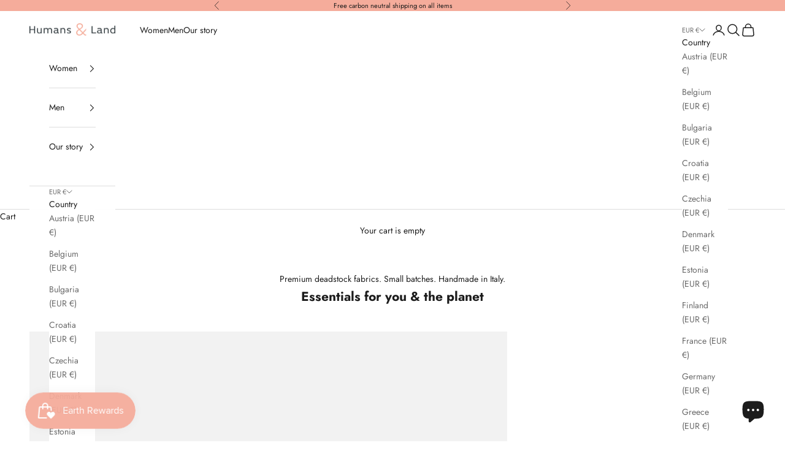

--- FILE ---
content_type: text/html; charset=utf-8
request_url: https://humansandland.com/en-va
body_size: 63423
content:
<!doctype html>

<html lang="en" dir="ltr">
  <head>
    <meta charset="utf-8">
    <meta name="viewport" content="width=device-width, initial-scale=1.0, height=device-height, minimum-scale=1.0, maximum-scale=5.0"><link rel="icon" type="image/png" sizes="96x96" href="https://humansandland.com/cdn/shop/files/google512x512.png?v=1767960100&width=96">
  <link rel="icon" type="image/png" sizes="192x192" href="https://humansandland.com/cdn/shop/files/google512x512.png?v=1767960100&width=192">
  <link rel="shortcut icon" href="https://humansandland.com/cdn/shop/files/google512x512.png?v=1767960100&width=96">
  <link rel="apple-touch-icon" sizes="180x180" href="https://humansandland.com/cdn/shop/files/google512x512.png?v=1767960100&width=180">
  <link rel="icon" href="https://humansandland.com/cdn/shop/t/23/assets/favicon.ico?v=121593093188849254541767960846" sizes="any">
  <link rel="icon" type="image/png" sizes="32x32" href="https://humansandland.com/cdn/shop/t/23/assets/favicon-32x32.png?v=55771587535730295911767960978">
  <link rel="icon" type="image/png" sizes="16x16" href="https://humansandland.com/cdn/shop/t/23/assets/favicon-16x16.png?v=16098123829594374101767960970">
  <link rel="manifest" href="https://humansandland.com/cdn/shop/t/23/assets/site.webmanifest?v=153470329064077402901767960986"><link rel="preconnect" href="https://fonts.shopifycdn.com" crossorigin><link rel="preload" href="//humansandland.com/cdn/fonts/jost/jost_n5.7c8497861ffd15f4e1284cd221f14658b0e95d61.woff2" as="font" type="font/woff2" crossorigin><link rel="preload" href="//humansandland.com/cdn/fonts/jost/jost_n4.d47a1b6347ce4a4c9f437608011273009d91f2b7.woff2" as="font" type="font/woff2" crossorigin><meta name="twitter:image:alt" content=""><style>/* Typography (heading) */
  @font-face {
  font-family: Jost;
  font-weight: 500;
  font-style: normal;
  font-display: fallback;
  src: url("//humansandland.com/cdn/fonts/jost/jost_n5.7c8497861ffd15f4e1284cd221f14658b0e95d61.woff2") format("woff2"),
       url("//humansandland.com/cdn/fonts/jost/jost_n5.fb6a06896db583cc2df5ba1b30d9c04383119dd9.woff") format("woff");
}

@font-face {
  font-family: Jost;
  font-weight: 500;
  font-style: italic;
  font-display: fallback;
  src: url("//humansandland.com/cdn/fonts/jost/jost_i5.a6c7dbde35f2b89f8461eacda9350127566e5d51.woff2") format("woff2"),
       url("//humansandland.com/cdn/fonts/jost/jost_i5.2b58baee736487eede6bcdb523ca85eea2418357.woff") format("woff");
}

/* Typography (body) */
  @font-face {
  font-family: Jost;
  font-weight: 400;
  font-style: normal;
  font-display: fallback;
  src: url("//humansandland.com/cdn/fonts/jost/jost_n4.d47a1b6347ce4a4c9f437608011273009d91f2b7.woff2") format("woff2"),
       url("//humansandland.com/cdn/fonts/jost/jost_n4.791c46290e672b3f85c3d1c651ef2efa3819eadd.woff") format("woff");
}

@font-face {
  font-family: Jost;
  font-weight: 400;
  font-style: italic;
  font-display: fallback;
  src: url("//humansandland.com/cdn/fonts/jost/jost_i4.b690098389649750ada222b9763d55796c5283a5.woff2") format("woff2"),
       url("//humansandland.com/cdn/fonts/jost/jost_i4.fd766415a47e50b9e391ae7ec04e2ae25e7e28b0.woff") format("woff");
}

@font-face {
  font-family: Jost;
  font-weight: 700;
  font-style: normal;
  font-display: fallback;
  src: url("//humansandland.com/cdn/fonts/jost/jost_n7.921dc18c13fa0b0c94c5e2517ffe06139c3615a3.woff2") format("woff2"),
       url("//humansandland.com/cdn/fonts/jost/jost_n7.cbfc16c98c1e195f46c536e775e4e959c5f2f22b.woff") format("woff");
}

@font-face {
  font-family: Jost;
  font-weight: 700;
  font-style: italic;
  font-display: fallback;
  src: url("//humansandland.com/cdn/fonts/jost/jost_i7.d8201b854e41e19d7ed9b1a31fe4fe71deea6d3f.woff2") format("woff2"),
       url("//humansandland.com/cdn/fonts/jost/jost_i7.eae515c34e26b6c853efddc3fc0c552e0de63757.woff") format("woff");
}

:root {
    /* Container */
    --container-max-width: 100%;
    --container-xxs-max-width: 27.5rem; /* 440px */
    --container-xs-max-width: 42.5rem; /* 680px */
    --container-sm-max-width: 61.25rem; /* 980px */
    --container-md-max-width: 71.875rem; /* 1150px */
    --container-lg-max-width: 78.75rem; /* 1260px */
    --container-xl-max-width: 85rem; /* 1360px */
    --container-gutter: 1.25rem;

    --section-vertical-spacing: 2.25rem;
    --section-vertical-spacing-tight:2.5rem;

    --section-stack-gap:1.75rem;
    --section-stack-gap-tight:1.75rem;

    /* Form settings */
    --form-gap: 1.25rem; /* Gap between fieldset and submit button */
    --fieldset-gap: 1rem; /* Gap between each form input within a fieldset */
    --form-control-gap: 0.625rem; /* Gap between input and label (ignored for floating label) */
    --checkbox-control-gap: 0.75rem; /* Horizontal gap between checkbox and its associated label */
    --input-padding-block: 0.65rem; /* Vertical padding for input, textarea and native select */
    --input-padding-inline: 0.8rem; /* Horizontal padding for input, textarea and native select */
    --checkbox-size: 0.875rem; /* Size (width and height) for checkbox */

    /* Other sizes */
    --sticky-area-height: calc(var(--announcement-bar-is-sticky, 0) * var(--announcement-bar-height, 0px) + var(--header-is-sticky, 0) * var(--header-is-visible, 1) * var(--header-height, 0px));

    /* RTL support */
    --transform-logical-flip: 1;
    --transform-origin-start: left;
    --transform-origin-end: right;

    /**
     * ---------------------------------------------------------------------
     * TYPOGRAPHY
     * ---------------------------------------------------------------------
     */

    /* Font properties */
    --heading-font-family: Jost, sans-serif;
    --heading-font-weight: 500;
    --heading-font-style: normal;
    --heading-text-transform: uppercase;
    --heading-letter-spacing: 0.18em;
    --text-font-family: Jost, sans-serif;
    --text-font-weight: 400;
    --text-font-style: normal;
    --text-letter-spacing: 0.0em;
    --button-font: var(--text-font-style) var(--text-font-weight) var(--text-sm) / 1.65 var(--text-font-family);
    --button-text-transform: uppercase;
    --button-letter-spacing: 0.18em;

    /* Font sizes */--text-heading-size-factor: 1;
    --text-h1: max(0.6875rem, clamp(1.375rem, 1.146341463414634rem + 0.975609756097561vw, 2rem) * var(--text-heading-size-factor));
    --text-h2: max(0.6875rem, clamp(1.25rem, 1.0670731707317074rem + 0.7804878048780488vw, 1.75rem) * var(--text-heading-size-factor));
    --text-h3: max(0.6875rem, clamp(1.125rem, 1.0335365853658536rem + 0.3902439024390244vw, 1.375rem) * var(--text-heading-size-factor));
    --text-h4: max(0.6875rem, clamp(1rem, 0.9542682926829268rem + 0.1951219512195122vw, 1.125rem) * var(--text-heading-size-factor));
    --text-h5: calc(0.875rem * var(--text-heading-size-factor));
    --text-h6: calc(0.75rem * var(--text-heading-size-factor));

    --text-xs: 0.75rem;
    --text-sm: 0.8125rem;
    --text-base: 0.875rem;
    --text-lg: 1.0rem;
    --text-xl: 1.125rem;

    /* Rounded variables (used for border radius) */
    --rounded-full: 9999px;
    --button-border-radius: 0.0rem;
    --input-border-radius: 0.0rem;

    /* Box shadow */
    --shadow-sm: 0 2px 8px rgb(0 0 0 / 0.05);
    --shadow: 0 5px 15px rgb(0 0 0 / 0.05);
    --shadow-md: 0 5px 30px rgb(0 0 0 / 0.05);
    --shadow-block: px px px rgb(var(--text-primary) / 0.0);

    /**
     * ---------------------------------------------------------------------
     * OTHER
     * ---------------------------------------------------------------------
     */

    --checkmark-svg-url: url(//humansandland.com/cdn/shop/t/23/assets/checkmark.svg?v=77552481021870063511765044071);
    --cursor-zoom-in-svg-url: url(//humansandland.com/cdn/shop/t/23/assets/cursor-zoom-in.svg?v=112480252220988712521765044070);
  }

  [dir="rtl"]:root {
    /* RTL support */
    --transform-logical-flip: -1;
    --transform-origin-start: right;
    --transform-origin-end: left;
  }

  @media screen and (min-width: 700px) {
    :root {
      /* Typography (font size) */
      --text-xs: 0.75rem;
      --text-sm: 0.8125rem;
      --text-base: 0.875rem;
      --text-lg: 1.0rem;
      --text-xl: 1.25rem;

      /* Spacing settings */
      --container-gutter: 2rem;
    }
  }

  @media screen and (min-width: 1000px) {
    :root {
      /* Spacing settings */
      --container-gutter: 3rem;

      --section-vertical-spacing: 3.5rem;
      --section-vertical-spacing-tight: 3.5rem;

      --section-stack-gap:2.5rem;
      --section-stack-gap-tight:2.5rem;
    }
  }:root {/* Overlay used for modal */
    --page-overlay: 0 0 0 / 0.4;

    /* We use the first scheme background as default */
    --page-background: ;

    /* Product colors */
    --on-sale-text: 245 172 155;
    --on-sale-badge-background: 245 172 155;
    --on-sale-badge-text: 0 0 0 / 0.65;
    --sold-out-badge-background: 239 239 239;
    --sold-out-badge-text: 0 0 0 / 0.65;
    --custom-badge-background: 28 28 28;
    --custom-badge-text: 255 255 255;
    --star-color: 28 28 28;

    /* Status colors */
    --success-background: 212 227 203;
    --success-text: 48 122 7;
    --warning-background: 253 241 224;
    --warning-text: 237 138 0;
    --error-background: 243 204 204;
    --error-text: 203 43 43;
  }.color-scheme--scheme-1 {
      /* Color settings */--accent: 28 28 28;
      --text-color: 28 28 28;
      --background: 239 239 239 / 1.0;
      --background-without-opacity: 239 239 239;
      --background-gradient: ;--border-color: 207 207 207;/* Button colors */
      --button-background: 28 28 28;
      --button-text-color: 255 255 255;

      /* Circled buttons */
      --circle-button-background: 255 255 255;
      --circle-button-text-color: 28 28 28;
    }.shopify-section:has(.section-spacing.color-scheme--bg-609ecfcfee2f667ac6c12366fc6ece56) + .shopify-section:has(.section-spacing.color-scheme--bg-609ecfcfee2f667ac6c12366fc6ece56:not(.bordered-section)) .section-spacing {
      padding-block-start: 0;
    }.color-scheme--scheme-2 {
      /* Color settings */--accent: 28 28 28;
      --text-color: 28 28 28;
      --background: 255 255 255 / 1.0;
      --background-without-opacity: 255 255 255;
      --background-gradient: ;--border-color: 221 221 221;/* Button colors */
      --button-background: 28 28 28;
      --button-text-color: 255 255 255;

      /* Circled buttons */
      --circle-button-background: 255 255 255;
      --circle-button-text-color: 28 28 28;
    }.shopify-section:has(.section-spacing.color-scheme--bg-54922f2e920ba8346f6dc0fba343d673) + .shopify-section:has(.section-spacing.color-scheme--bg-54922f2e920ba8346f6dc0fba343d673:not(.bordered-section)) .section-spacing {
      padding-block-start: 0;
    }.color-scheme--scheme-3 {
      /* Color settings */--accent: 255 255 255;
      --text-color: 255 255 255;
      --background: 28 28 28 / 1.0;
      --background-without-opacity: 28 28 28;
      --background-gradient: ;--border-color: 62 62 62;/* Button colors */
      --button-background: 255 255 255;
      --button-text-color: 28 28 28;

      /* Circled buttons */
      --circle-button-background: 255 255 255;
      --circle-button-text-color: 28 28 28;
    }.shopify-section:has(.section-spacing.color-scheme--bg-c1f8cb21047e4797e94d0969dc5d1e44) + .shopify-section:has(.section-spacing.color-scheme--bg-c1f8cb21047e4797e94d0969dc5d1e44:not(.bordered-section)) .section-spacing {
      padding-block-start: 0;
    }.color-scheme--scheme-4 {
      /* Color settings */--accent: 255 255 255;
      --text-color: 255 255 255;
      --background: 0 0 0 / 0.0;
      --background-without-opacity: 0 0 0;
      --background-gradient: ;--border-color: 255 255 255;/* Button colors */
      --button-background: 255 255 255;
      --button-text-color: 28 28 28;

      /* Circled buttons */
      --circle-button-background: 255 255 255;
      --circle-button-text-color: 28 28 28;
    }.shopify-section:has(.section-spacing.color-scheme--bg-3671eee015764974ee0aef1536023e0f) + .shopify-section:has(.section-spacing.color-scheme--bg-3671eee015764974ee0aef1536023e0f:not(.bordered-section)) .section-spacing {
      padding-block-start: 0;
    }.color-scheme--scheme-d4ceba8e-b70b-4e67-b62e-7680b5dfb05e {
      /* Color settings */--accent: 245 172 155;
      --text-color: 28 28 28;
      --background: 245 172 155 / 1.0;
      --background-without-opacity: 245 172 155;
      --background-gradient: ;--border-color: 212 150 136;/* Button colors */
      --button-background: 245 172 155;
      --button-text-color: 255 255 255;

      /* Circled buttons */
      --circle-button-background: 255 255 255;
      --circle-button-text-color: 28 28 28;
    }.shopify-section:has(.section-spacing.color-scheme--bg-4cf05a883ff5de112b61d1020fa70841) + .shopify-section:has(.section-spacing.color-scheme--bg-4cf05a883ff5de112b61d1020fa70841:not(.bordered-section)) .section-spacing {
      padding-block-start: 0;
    }.color-scheme--dialog {
      /* Color settings */--accent: 28 28 28;
      --text-color: 28 28 28;
      --background: 255 255 255 / 1.0;
      --background-without-opacity: 255 255 255;
      --background-gradient: ;--border-color: 221 221 221;/* Button colors */
      --button-background: 28 28 28;
      --button-text-color: 255 255 255;

      /* Circled buttons */
      --circle-button-background: 255 255 255;
      --circle-button-text-color: 28 28 28;
    }
</style><script async crossorigin fetchpriority="high" src="/cdn/shopifycloud/importmap-polyfill/es-modules-shim.2.4.0.js"></script>
<script>
  // This allows to expose several variables to the global scope, to be used in scripts
  window.themeVariables = {
    settings: {
      showPageTransition: null,
      pageType: "index",
      moneyFormat: "\u003cspan class=transcy-money notranslate\u003e€{{amount_with_comma_separator}}\u003c\/span\u003e",
      moneyWithCurrencyFormat: "\u003cspan class=transcy-money notranslate\u003e€{{amount_with_comma_separator}} EUR\u003c\/span\u003e",
      currencyCodeEnabled: false,
      cartType: "drawer",
      staggerMenuApparition: true
    },

    strings: {
      addedToCart: "Added to your cart!",
      addedToCartWithTitle: "{{ product_title }} added to cart.",
      closeGallery: "Close gallery",
      zoomGallery: "Zoom picture",
      errorGallery: "Image cannot be loaded",
      shippingEstimatorNoResults: "Sorry, we do not ship to your address.",
      shippingEstimatorOneResult: "There is one shipping rate for your address:",
      shippingEstimatorMultipleResults: "There are several shipping rates for your address:",
      shippingEstimatorError: "One or more error occurred while retrieving shipping rates:",
      next: "Next",
      previous: "Previous"
    },

    mediaQueries: {
      'sm': 'screen and (min-width: 700px)',
      'md': 'screen and (min-width: 1000px)',
      'lg': 'screen and (min-width: 1150px)',
      'xl': 'screen and (min-width: 1400px)',
      '2xl': 'screen and (min-width: 1600px)',
      'sm-max': 'screen and (max-width: 699px)',
      'md-max': 'screen and (max-width: 999px)',
      'lg-max': 'screen and (max-width: 1149px)',
      'xl-max': 'screen and (max-width: 1399px)',
      '2xl-max': 'screen and (max-width: 1599px)',
      'motion-safe': '(prefers-reduced-motion: no-preference)',
      'motion-reduce': '(prefers-reduced-motion: reduce)',
      'supports-hover': 'screen and (pointer: fine)',
      'supports-touch': 'screen and (hover: none)'
    }
  };</script><script type="importmap">{
        "imports": {
          "vendor": "//humansandland.com/cdn/shop/t/23/assets/vendor.min.js?v=55929477288600450501765044043",
          "theme": "//humansandland.com/cdn/shop/t/23/assets/theme.js?v=103030472301900935361765044042",
          "photoswipe": "//humansandland.com/cdn/shop/t/23/assets/photoswipe.min.js?v=13374349288281597431765044039"
        }
      }
    </script>

    <script type="module" src="//humansandland.com/cdn/shop/t/23/assets/vendor.min.js?v=55929477288600450501765044043"></script>
    <script type="module" src="//humansandland.com/cdn/shop/t/23/assets/theme.js?v=103030472301900935361765044042"></script>

   <script>window.performance && window.performance.mark && window.performance.mark('shopify.content_for_header.start');</script><meta name="facebook-domain-verification" content="42g9wy25jm4pqwps1qgnlay2ea06fk">
<meta name="google-site-verification" content="fM4gdZZgjRyEAfWFo3pRSTfdY3BuVBnLAO6MIVPQD_0">
<meta id="shopify-digital-wallet" name="shopify-digital-wallet" content="/58939310180/digital_wallets/dialog">
<meta name="shopify-requires-components" content="true" product-ids="8686079902028,8729320227148,8729331532108,8733741580620,8733751607628">
<meta name="shopify-checkout-api-token" content="e8f61bc267471811647529c05497b97a">
<meta id="in-context-paypal-metadata" data-shop-id="58939310180" data-venmo-supported="false" data-environment="production" data-locale="en_US" data-paypal-v4="true" data-currency="EUR">
<link rel="alternate" hreflang="x-default" href="https://humansandland.com/">
<link rel="alternate" hreflang="en" href="https://humansandland.com/">
<link rel="alternate" hreflang="es" href="https://humansandland.com/es">
<link rel="alternate" hreflang="de" href="https://humansandland.com/de">
<link rel="alternate" hreflang="it" href="https://humansandland.com/it">
<link rel="alternate" hreflang="fr" href="https://humansandland.com/fr">
<link rel="alternate" hreflang="en-GB" href="https://humansandland.com/en-gb">
<link rel="alternate" hreflang="en-VA" href="https://humansandland.com/en-va">
<link rel="alternate" hreflang="en-LI" href="https://humansandland.com/en-li">
<link rel="alternate" hreflang="en-SM" href="https://humansandland.com/en-sm">
<script async="async" src="/checkouts/internal/preloads.js?locale=en-VA"></script>
<link rel="preconnect" href="https://shop.app" crossorigin="anonymous">
<script async="async" src="https://shop.app/checkouts/internal/preloads.js?locale=en-VA&shop_id=58939310180" crossorigin="anonymous"></script>
<script id="apple-pay-shop-capabilities" type="application/json">{"shopId":58939310180,"countryCode":"NL","currencyCode":"EUR","merchantCapabilities":["supports3DS"],"merchantId":"gid:\/\/shopify\/Shop\/58939310180","merchantName":"Humans \u0026 Land","requiredBillingContactFields":["postalAddress","email","phone"],"requiredShippingContactFields":["postalAddress","email","phone"],"shippingType":"shipping","supportedNetworks":["visa","maestro","masterCard","amex"],"total":{"type":"pending","label":"Humans \u0026 Land","amount":"1.00"},"shopifyPaymentsEnabled":true,"supportsSubscriptions":true}</script>
<script id="shopify-features" type="application/json">{"accessToken":"e8f61bc267471811647529c05497b97a","betas":["rich-media-storefront-analytics"],"domain":"humansandland.com","predictiveSearch":true,"shopId":58939310180,"locale":"en"}</script>
<script>var Shopify = Shopify || {};
Shopify.shop = "socialaesthetics-8506.myshopify.com";
Shopify.locale = "en";
Shopify.currency = {"active":"EUR","rate":"1.0"};
Shopify.country = "VA";
Shopify.theme = {"name":"Live Version H\u0026L Main","id":190272569676,"schema_name":"Prestige","schema_version":"10.11.0","theme_store_id":855,"role":"main"};
Shopify.theme.handle = "null";
Shopify.theme.style = {"id":null,"handle":null};
Shopify.cdnHost = "humansandland.com/cdn";
Shopify.routes = Shopify.routes || {};
Shopify.routes.root = "/en-va/";</script>
<script type="module">!function(o){(o.Shopify=o.Shopify||{}).modules=!0}(window);</script>
<script>!function(o){function n(){var o=[];function n(){o.push(Array.prototype.slice.apply(arguments))}return n.q=o,n}var t=o.Shopify=o.Shopify||{};t.loadFeatures=n(),t.autoloadFeatures=n()}(window);</script>
<script>
  window.ShopifyPay = window.ShopifyPay || {};
  window.ShopifyPay.apiHost = "shop.app\/pay";
  window.ShopifyPay.redirectState = null;
</script>
<script id="shop-js-analytics" type="application/json">{"pageType":"index"}</script>
<script defer="defer" async type="module" src="//humansandland.com/cdn/shopifycloud/shop-js/modules/v2/client.init-shop-cart-sync_BT-GjEfc.en.esm.js"></script>
<script defer="defer" async type="module" src="//humansandland.com/cdn/shopifycloud/shop-js/modules/v2/chunk.common_D58fp_Oc.esm.js"></script>
<script defer="defer" async type="module" src="//humansandland.com/cdn/shopifycloud/shop-js/modules/v2/chunk.modal_xMitdFEc.esm.js"></script>
<script type="module">
  await import("//humansandland.com/cdn/shopifycloud/shop-js/modules/v2/client.init-shop-cart-sync_BT-GjEfc.en.esm.js");
await import("//humansandland.com/cdn/shopifycloud/shop-js/modules/v2/chunk.common_D58fp_Oc.esm.js");
await import("//humansandland.com/cdn/shopifycloud/shop-js/modules/v2/chunk.modal_xMitdFEc.esm.js");

  window.Shopify.SignInWithShop?.initShopCartSync?.({"fedCMEnabled":true,"windoidEnabled":true});

</script>
<script>
  window.Shopify = window.Shopify || {};
  if (!window.Shopify.featureAssets) window.Shopify.featureAssets = {};
  window.Shopify.featureAssets['shop-js'] = {"shop-cart-sync":["modules/v2/client.shop-cart-sync_DZOKe7Ll.en.esm.js","modules/v2/chunk.common_D58fp_Oc.esm.js","modules/v2/chunk.modal_xMitdFEc.esm.js"],"init-fed-cm":["modules/v2/client.init-fed-cm_B6oLuCjv.en.esm.js","modules/v2/chunk.common_D58fp_Oc.esm.js","modules/v2/chunk.modal_xMitdFEc.esm.js"],"shop-cash-offers":["modules/v2/client.shop-cash-offers_D2sdYoxE.en.esm.js","modules/v2/chunk.common_D58fp_Oc.esm.js","modules/v2/chunk.modal_xMitdFEc.esm.js"],"shop-login-button":["modules/v2/client.shop-login-button_QeVjl5Y3.en.esm.js","modules/v2/chunk.common_D58fp_Oc.esm.js","modules/v2/chunk.modal_xMitdFEc.esm.js"],"pay-button":["modules/v2/client.pay-button_DXTOsIq6.en.esm.js","modules/v2/chunk.common_D58fp_Oc.esm.js","modules/v2/chunk.modal_xMitdFEc.esm.js"],"shop-button":["modules/v2/client.shop-button_DQZHx9pm.en.esm.js","modules/v2/chunk.common_D58fp_Oc.esm.js","modules/v2/chunk.modal_xMitdFEc.esm.js"],"avatar":["modules/v2/client.avatar_BTnouDA3.en.esm.js"],"init-windoid":["modules/v2/client.init-windoid_CR1B-cfM.en.esm.js","modules/v2/chunk.common_D58fp_Oc.esm.js","modules/v2/chunk.modal_xMitdFEc.esm.js"],"init-shop-for-new-customer-accounts":["modules/v2/client.init-shop-for-new-customer-accounts_C_vY_xzh.en.esm.js","modules/v2/client.shop-login-button_QeVjl5Y3.en.esm.js","modules/v2/chunk.common_D58fp_Oc.esm.js","modules/v2/chunk.modal_xMitdFEc.esm.js"],"init-shop-email-lookup-coordinator":["modules/v2/client.init-shop-email-lookup-coordinator_BI7n9ZSv.en.esm.js","modules/v2/chunk.common_D58fp_Oc.esm.js","modules/v2/chunk.modal_xMitdFEc.esm.js"],"init-shop-cart-sync":["modules/v2/client.init-shop-cart-sync_BT-GjEfc.en.esm.js","modules/v2/chunk.common_D58fp_Oc.esm.js","modules/v2/chunk.modal_xMitdFEc.esm.js"],"shop-toast-manager":["modules/v2/client.shop-toast-manager_DiYdP3xc.en.esm.js","modules/v2/chunk.common_D58fp_Oc.esm.js","modules/v2/chunk.modal_xMitdFEc.esm.js"],"init-customer-accounts":["modules/v2/client.init-customer-accounts_D9ZNqS-Q.en.esm.js","modules/v2/client.shop-login-button_QeVjl5Y3.en.esm.js","modules/v2/chunk.common_D58fp_Oc.esm.js","modules/v2/chunk.modal_xMitdFEc.esm.js"],"init-customer-accounts-sign-up":["modules/v2/client.init-customer-accounts-sign-up_iGw4briv.en.esm.js","modules/v2/client.shop-login-button_QeVjl5Y3.en.esm.js","modules/v2/chunk.common_D58fp_Oc.esm.js","modules/v2/chunk.modal_xMitdFEc.esm.js"],"shop-follow-button":["modules/v2/client.shop-follow-button_CqMgW2wH.en.esm.js","modules/v2/chunk.common_D58fp_Oc.esm.js","modules/v2/chunk.modal_xMitdFEc.esm.js"],"checkout-modal":["modules/v2/client.checkout-modal_xHeaAweL.en.esm.js","modules/v2/chunk.common_D58fp_Oc.esm.js","modules/v2/chunk.modal_xMitdFEc.esm.js"],"shop-login":["modules/v2/client.shop-login_D91U-Q7h.en.esm.js","modules/v2/chunk.common_D58fp_Oc.esm.js","modules/v2/chunk.modal_xMitdFEc.esm.js"],"lead-capture":["modules/v2/client.lead-capture_BJmE1dJe.en.esm.js","modules/v2/chunk.common_D58fp_Oc.esm.js","modules/v2/chunk.modal_xMitdFEc.esm.js"],"payment-terms":["modules/v2/client.payment-terms_Ci9AEqFq.en.esm.js","modules/v2/chunk.common_D58fp_Oc.esm.js","modules/v2/chunk.modal_xMitdFEc.esm.js"]};
</script>
<script>(function() {
  var isLoaded = false;
  function asyncLoad() {
    if (isLoaded) return;
    isLoaded = true;
    var urls = ["https:\/\/cdn-bundler.nice-team.net\/app\/js\/bundler.js?shop=socialaesthetics-8506.myshopify.com","https:\/\/s.apprl.com\/js\/apprl.js?shop=socialaesthetics-8506.myshopify.com","https:\/\/s3.eu-west-1.amazonaws.com\/production-klarna-il-shopify-osm\/0b7fe7c4a98ef8166eeafee767bc667686567a25\/socialaesthetics-8506.myshopify.com-1765044178879.js?shop=socialaesthetics-8506.myshopify.com","https:\/\/cdn.shopify.com\/s\/files\/1\/0589\/3931\/0180\/t\/23\/assets\/yoast-active-script.js?v=1765044044\u0026shop=socialaesthetics-8506.myshopify.com"];
    for (var i = 0; i < urls.length; i++) {
      var s = document.createElement('script');
      s.type = 'text/javascript';
      s.async = true;
      s.src = urls[i];
      var x = document.getElementsByTagName('script')[0];
      x.parentNode.insertBefore(s, x);
    }
  };
  if(window.attachEvent) {
    window.attachEvent('onload', asyncLoad);
  } else {
    window.addEventListener('load', asyncLoad, false);
  }
})();</script>
<script id="__st">var __st={"a":58939310180,"offset":3600,"reqid":"be691798-067b-4656-ae81-13009cab3eca-1769262632","pageurl":"humansandland.com\/en-va","u":"5ce8c31350d1","p":"home"};</script>
<script>window.ShopifyPaypalV4VisibilityTracking = true;</script>
<script id="captcha-bootstrap">!function(){'use strict';const t='contact',e='account',n='new_comment',o=[[t,t],['blogs',n],['comments',n],[t,'customer']],c=[[e,'customer_login'],[e,'guest_login'],[e,'recover_customer_password'],[e,'create_customer']],r=t=>t.map((([t,e])=>`form[action*='/${t}']:not([data-nocaptcha='true']) input[name='form_type'][value='${e}']`)).join(','),a=t=>()=>t?[...document.querySelectorAll(t)].map((t=>t.form)):[];function s(){const t=[...o],e=r(t);return a(e)}const i='password',u='form_key',d=['recaptcha-v3-token','g-recaptcha-response','h-captcha-response',i],f=()=>{try{return window.sessionStorage}catch{return}},m='__shopify_v',_=t=>t.elements[u];function p(t,e,n=!1){try{const o=window.sessionStorage,c=JSON.parse(o.getItem(e)),{data:r}=function(t){const{data:e,action:n}=t;return t[m]||n?{data:e,action:n}:{data:t,action:n}}(c);for(const[e,n]of Object.entries(r))t.elements[e]&&(t.elements[e].value=n);n&&o.removeItem(e)}catch(o){console.error('form repopulation failed',{error:o})}}const l='form_type',E='cptcha';function T(t){t.dataset[E]=!0}const w=window,h=w.document,L='Shopify',v='ce_forms',y='captcha';let A=!1;((t,e)=>{const n=(g='f06e6c50-85a8-45c8-87d0-21a2b65856fe',I='https://cdn.shopify.com/shopifycloud/storefront-forms-hcaptcha/ce_storefront_forms_captcha_hcaptcha.v1.5.2.iife.js',D={infoText:'Protected by hCaptcha',privacyText:'Privacy',termsText:'Terms'},(t,e,n)=>{const o=w[L][v],c=o.bindForm;if(c)return c(t,g,e,D).then(n);var r;o.q.push([[t,g,e,D],n]),r=I,A||(h.body.append(Object.assign(h.createElement('script'),{id:'captcha-provider',async:!0,src:r})),A=!0)});var g,I,D;w[L]=w[L]||{},w[L][v]=w[L][v]||{},w[L][v].q=[],w[L][y]=w[L][y]||{},w[L][y].protect=function(t,e){n(t,void 0,e),T(t)},Object.freeze(w[L][y]),function(t,e,n,w,h,L){const[v,y,A,g]=function(t,e,n){const i=e?o:[],u=t?c:[],d=[...i,...u],f=r(d),m=r(i),_=r(d.filter((([t,e])=>n.includes(e))));return[a(f),a(m),a(_),s()]}(w,h,L),I=t=>{const e=t.target;return e instanceof HTMLFormElement?e:e&&e.form},D=t=>v().includes(t);t.addEventListener('submit',(t=>{const e=I(t);if(!e)return;const n=D(e)&&!e.dataset.hcaptchaBound&&!e.dataset.recaptchaBound,o=_(e),c=g().includes(e)&&(!o||!o.value);(n||c)&&t.preventDefault(),c&&!n&&(function(t){try{if(!f())return;!function(t){const e=f();if(!e)return;const n=_(t);if(!n)return;const o=n.value;o&&e.removeItem(o)}(t);const e=Array.from(Array(32),(()=>Math.random().toString(36)[2])).join('');!function(t,e){_(t)||t.append(Object.assign(document.createElement('input'),{type:'hidden',name:u})),t.elements[u].value=e}(t,e),function(t,e){const n=f();if(!n)return;const o=[...t.querySelectorAll(`input[type='${i}']`)].map((({name:t})=>t)),c=[...d,...o],r={};for(const[a,s]of new FormData(t).entries())c.includes(a)||(r[a]=s);n.setItem(e,JSON.stringify({[m]:1,action:t.action,data:r}))}(t,e)}catch(e){console.error('failed to persist form',e)}}(e),e.submit())}));const S=(t,e)=>{t&&!t.dataset[E]&&(n(t,e.some((e=>e===t))),T(t))};for(const o of['focusin','change'])t.addEventListener(o,(t=>{const e=I(t);D(e)&&S(e,y())}));const B=e.get('form_key'),M=e.get(l),P=B&&M;t.addEventListener('DOMContentLoaded',(()=>{const t=y();if(P)for(const e of t)e.elements[l].value===M&&p(e,B);[...new Set([...A(),...v().filter((t=>'true'===t.dataset.shopifyCaptcha))])].forEach((e=>S(e,t)))}))}(h,new URLSearchParams(w.location.search),n,t,e,['guest_login'])})(!0,!0)}();</script>
<script integrity="sha256-4kQ18oKyAcykRKYeNunJcIwy7WH5gtpwJnB7kiuLZ1E=" data-source-attribution="shopify.loadfeatures" defer="defer" src="//humansandland.com/cdn/shopifycloud/storefront/assets/storefront/load_feature-a0a9edcb.js" crossorigin="anonymous"></script>
<script crossorigin="anonymous" defer="defer" src="//humansandland.com/cdn/shopifycloud/storefront/assets/shopify_pay/storefront-65b4c6d7.js?v=20250812"></script>
<script data-source-attribution="shopify.dynamic_checkout.dynamic.init">var Shopify=Shopify||{};Shopify.PaymentButton=Shopify.PaymentButton||{isStorefrontPortableWallets:!0,init:function(){window.Shopify.PaymentButton.init=function(){};var t=document.createElement("script");t.src="https://humansandland.com/cdn/shopifycloud/portable-wallets/latest/portable-wallets.en.js",t.type="module",document.head.appendChild(t)}};
</script>
<script data-source-attribution="shopify.dynamic_checkout.buyer_consent">
  function portableWalletsHideBuyerConsent(e){var t=document.getElementById("shopify-buyer-consent"),n=document.getElementById("shopify-subscription-policy-button");t&&n&&(t.classList.add("hidden"),t.setAttribute("aria-hidden","true"),n.removeEventListener("click",e))}function portableWalletsShowBuyerConsent(e){var t=document.getElementById("shopify-buyer-consent"),n=document.getElementById("shopify-subscription-policy-button");t&&n&&(t.classList.remove("hidden"),t.removeAttribute("aria-hidden"),n.addEventListener("click",e))}window.Shopify?.PaymentButton&&(window.Shopify.PaymentButton.hideBuyerConsent=portableWalletsHideBuyerConsent,window.Shopify.PaymentButton.showBuyerConsent=portableWalletsShowBuyerConsent);
</script>
<script data-source-attribution="shopify.dynamic_checkout.cart.bootstrap">document.addEventListener("DOMContentLoaded",(function(){function t(){return document.querySelector("shopify-accelerated-checkout-cart, shopify-accelerated-checkout")}if(t())Shopify.PaymentButton.init();else{new MutationObserver((function(e,n){t()&&(Shopify.PaymentButton.init(),n.disconnect())})).observe(document.body,{childList:!0,subtree:!0})}}));
</script>
<link id="shopify-accelerated-checkout-styles" rel="stylesheet" media="screen" href="https://humansandland.com/cdn/shopifycloud/portable-wallets/latest/accelerated-checkout-backwards-compat.css" crossorigin="anonymous">
<style id="shopify-accelerated-checkout-cart">
        #shopify-buyer-consent {
  margin-top: 1em;
  display: inline-block;
  width: 100%;
}

#shopify-buyer-consent.hidden {
  display: none;
}

#shopify-subscription-policy-button {
  background: none;
  border: none;
  padding: 0;
  text-decoration: underline;
  font-size: inherit;
  cursor: pointer;
}

#shopify-subscription-policy-button::before {
  box-shadow: none;
}

      </style>

<script>window.performance && window.performance.mark && window.performance.mark('shopify.content_for_header.end');</script>

    <!-- Iubenda -->
    <script type="text/javascript">
if (window.location.href.indexOf("https://humansandland.com/it") > -1) {
var _iub = _iub || [];
_iub.csConfiguration = {"countryDetection":true,"enableLgpd":true,"enableUspr":true,"floatingPreferencesButtonDisplay":"bottom-left","lgpdAppliesGlobally":false,"perPurposeConsent":true,"siteId":2864176,"cookiePolicyId":92470992,"lang":"it", "banner":{ "acceptButtonCaptionColor":"#FFFFFF","acceptButtonColor":"#F5AC9B","acceptButtonDisplay":true,"backgroundColor":"#1C1C1C","closeButtonDisplay":false,"customizeButtonCaptionColor":"#FFFFFF","customizeButtonColor":"#4C4C4C","customizeButtonDisplay":true,"explicitWithdrawal":true,"listPurposes":true,"linksColor":"#FFFFFF","position":"float-bottom-center","rejectButtonCaptionColor":"#FFFFFF","rejectButtonColor":"#4C4C4C","rejectButtonDisplay":true }};
    }
else if (window.location.href.indexOf("https://humansandland.com/es") > -1) {
var _iub = _iub || [];
_iub.csConfiguration = {"countryDetection":true,"enableLgpd":true,"enableUspr":true,"floatingPreferencesButtonDisplay":"bottom-left","lgpdAppliesGlobally":false,"perPurposeConsent":true,"siteId":2864176,"cookiePolicyId":22988151,"lang":"es", "banner":{ "acceptButtonCaptionColor":"#FFFFFF","acceptButtonColor":"#F5AC9B","acceptButtonDisplay":true,"backgroundColor":"#1C1C1C","closeButtonDisplay":false,"customizeButtonCaptionColor":"#FFFFFF","customizeButtonColor":"#4C4C4C","customizeButtonDisplay":true,"explicitWithdrawal":true,"listPurposes":true,"linksColor":"#FFFFFF","position":"float-bottom-center","rejectButtonCaptionColor":"#FFFFFF","rejectButtonColor":"#4C4C4C","rejectButtonDisplay":true }};
    }
else if (window.location.href.indexOf("https://humansandland.com/de") > -1) {
var _iub = _iub || [];
_iub.csConfiguration = {"countryDetection":true,"enableLgpd":true,"enableUspr":true,"floatingPreferencesButtonDisplay":"bottom-left","lgpdAppliesGlobally":false,"perPurposeConsent":true,"siteId":2864176,"cookiePolicyId":43753568,"lang":"de", "banner":{ "acceptButtonCaptionColor":"#FFFFFF","acceptButtonColor":"#F5AC9B","acceptButtonDisplay":true,"backgroundColor":"#1C1C1C","closeButtonDisplay":false,"customizeButtonCaptionColor":"#FFFFFF","customizeButtonColor":"#4C4C4C","customizeButtonDisplay":true,"explicitWithdrawal":true,"listPurposes":true,"linksColor":"#FFFFFF","position":"float-bottom-center","rejectButtonCaptionColor":"#FFFFFF","rejectButtonColor":"#4C4C4C","rejectButtonDisplay":true }};
    }
else {
var _iub = _iub || [];
_iub.csConfiguration = {"countryDetection":true,"enableLgpd":true,"enableUspr":true,"floatingPreferencesButtonDisplay":"bottom-left","lgpdAppliesGlobally":false,"perPurposeConsent":true,"siteId":2864176,"cookiePolicyId":38815231,"lang":"en-GB", "banner":{ "acceptButtonCaptionColor":"#FFFFFF","acceptButtonColor":"#F5AC9B","acceptButtonDisplay":true,"backgroundColor":"#1C1C1C","closeButtonDisplay":false,"customizeButtonCaptionColor":"#FFFFFF","customizeButtonColor":"#4C4C4C","customizeButtonDisplay":true,"explicitWithdrawal":true,"listPurposes":true,"linksColor":"#FFFFFF","position":"float-bottom-center","rejectButtonCaptionColor":"#FFFFFF","rejectButtonColor":"#4C4C4C","rejectButtonDisplay":true }};
}
</script>

<script type="text/javascript" src="//cdn.iubenda.com/cs/ccpa/stub.js"></script>
<script type="text/javascript" src="//cdn.iubenda.com/cs/iubenda_cs.js" charset="UTF-8" async></script>

    <!-- End: Iubenda --><link href="//humansandland.com/cdn/shop/t/23/assets/theme.css?v=47702603446676031811765044041" rel="stylesheet" type="text/css" media="all" /><!-- BEGIN app block: shopify://apps/rt-terms-and-conditions-box/blocks/app-embed/17661ca5-aeea-41b9-8091-d8f7233e8b22 --><script type='text/javascript'>
  window.roarJs = window.roarJs || {};
      roarJs.LegalConfig = {
          metafields: {
          shop: "socialaesthetics-8506.myshopify.com",
          settings: {"enabled":"1","param":{"message":"I have read and agreed with the {link} ","error_message":"Please agree to the terms and conditions before making a purchase!","error_display":"dialog","greeting":{"enabled":"0","message":"Please agree to the T\u0026C before purchasing!","delay":"1"},"link_order":["link"],"links":{"link":{"label":"terms and conditions.","target":"_blank","url":"https:\/\/humansandland.com\/policies\/terms-of-service","policy":"terms-of-service"}},"force_enabled":"0","optional":"0","optional_message_enabled":"0","optional_message_value":"Thank you! The page will be moved to the checkout page.","optional_checkbox_hidden":"0","time_enabled":"1","time_label":"Agreed to the Terms and Conditions on","checkbox":"1"},"popup":{"title":"Terms and Conditions","width":"600","button":"Process to Checkout","icon_color":"#197bbd"},"style":{"checkbox":{"size":"20","color":"#f5ac9b"},"message":{"font":"inherit","size":10,"customized":{"enabled":"1","color":"#212b36","accent":"#f5ac9b","error":"#de3618"},"align":"inherit","padding":{"top":"0","right":"0","bottom":"0","left":"0"}}},"installer":{}},
          moneyFormat: "\u003cspan class=transcy-money notranslate\u003e€{{amount_with_comma_separator}}\u003c\/span\u003e"
      }
  }
</script>
<script src='https://cdn.shopify.com/extensions/019a2c75-764c-7925-b253-e24466484d41/legal-7/assets/legal.js' defer></script>


<!-- END app block --><!-- BEGIN app block: shopify://apps/simprosys-google-shopping-feed/blocks/core_settings_block/1f0b859e-9fa6-4007-97e8-4513aff5ff3b --><!-- BEGIN: GSF App Core Tags & Scripts by Simprosys Google Shopping Feed -->

    <!-- BEGIN app snippet: gsf_verification_code -->
    <meta name="google-site-verification" content="0WS3SmcpbtjKviJq2fMj0eFhZUGQRP2YL7YB5HHhDQA" />



<!-- END app snippet -->









<!-- END: GSF App Core Tags & Scripts by Simprosys Google Shopping Feed -->
<!-- END app block --><!-- BEGIN app block: shopify://apps/yoast-seo/blocks/metatags/7c777011-bc88-4743-a24e-64336e1e5b46 -->
<!-- This site is optimized with Yoast SEO for Shopify -->
<title>Humans &amp; Land</title>
<meta name="description" content="Humans and land, our beautiful, sustainable clothes are handmade on Planet Earth with premium deadstock fabric. A portion of sales goes to those with less." />
<link rel="canonical" href="https://humansandland.com/en-va" />
<meta name="robots" content="index, follow, max-image-preview:large, max-snippet:-1, max-video-preview:-1" />
<meta property="og:site_name" content="Humans &amp; Land" />
<meta property="og:url" content="https://humansandland.com/en-va" />
<meta property="og:locale" content="en_US" />
<meta property="og:type" content="website" />
<meta property="og:title" content="Humans &amp; Land" />
<meta property="og:description" content="Humans and land, our beautiful, sustainable clothes are handmade on Planet Earth with premium deadstock fabric. A portion of sales goes to those with less." />
<meta property="og:image" content="https://humansandland.com/cdn/shop/files/H_L_Shoot_Day_21908_Retouched.webp?v=1767650719" />
<meta property="og:image:height" content="1920" />
<meta property="og:image:width" content="1527" />
<meta name="twitter:card" content="summary_large_image" />
<script type="application/ld+json" id="yoast-schema-graph">
{
  "@context": "https://schema.org",
  "@graph": [
    {
      "@type": "Organization",
      "@id": "https://humansandland.com/#/schema/organization/1",
      "url": "https://humansandland.com",
      "name": "Humans \u0026 Land",
      "alternateName": "H\u0026L",
      "logo": {
        "@id": "https://humansandland.com/#/schema/ImageObject/70215161282892"
      },
      "image": [
        {
          "@id": "https://humansandland.com/#/schema/ImageObject/70215161282892"
        }
      ],
      "hasMerchantReturnPolicy": {
        "@type": "MerchantReturnPolicy",
        "merchantReturnLink": "https://humansandland.com/en-va/policies/refund-policy"
      },
      "sameAs": ["https:\/\/www.pinterest.it\/humansandland\/","https:\/\/www.instagram.com\/humansandland\/","https:\/\/www.facebook.com\/humansandland"]
    },
    {
      "@type": "ImageObject",
      "@id": "https://humansandland.com/#/schema/ImageObject/70215161282892",
      "width": 180,
      "height": 180,
      "url": "https:\/\/humansandland.com\/cdn\/shop\/files\/logo_favicon_9966e5ea-2203-4ffa-9e5c-54acf1fe408b.png?v=1767650240",
      "contentUrl": "https:\/\/humansandland.com\/cdn\/shop\/files\/logo_favicon_9966e5ea-2203-4ffa-9e5c-54acf1fe408b.png?v=1767650240"
    },
    {
      "@type": "WebSite",
      "@id": "https://humansandland.com/#/schema/website/1",
      "url": "https://humansandland.com",
      "name": "Humans \u0026 Land",
      "alternateName": "H\u0026L",
      "potentialAction": {
        "@type": "SearchAction",
        "target": "https://humansandland.com/en-va/search?q={search_term_string}",
        "query-input": "required name=search_term_string"
      },
      "publisher": {
        "@id": "https://humansandland.com/#/schema/organization/1"
      },
      "inLanguage": "en"
    },
    {
      "@type": ["WebPage","CollectionPage"],
      "@id": "https:\/\/humansandland.com\/en-va",
      "name": "Humans \u0026amp; Land",
      "description": "Humans and land, our beautiful, sustainable clothes are handmade on Planet Earth with premium deadstock fabric. A portion of sales goes to those with less.",
      "about": {
        "@id": "https://humansandland.com/#/schema/organization/1"
      },
      "breadcrumb": {
        "@id": "https:\/\/humansandland.com\/en-va#\/schema\/breadcrumb"
      },
      "primaryImageOfPage": {
        "@id": "https://humansandland.com/#/schema/ImageObject/70215328432460"
      },
      "image": [{
        "@id": "https://humansandland.com/#/schema/ImageObject/70215328432460"
      }],
      "isPartOf": {
        "@id": "https://humansandland.com/#/schema/website/1"
      },
      "url": "https:\/\/humansandland.com\/en-va"
    },
    {
      "@type": "ImageObject",
      "@id": "https://humansandland.com/#/schema/ImageObject/70215328432460",
      "width": 1527,
      "height": 1920,
      "url": "https:\/\/humansandland.com\/cdn\/shop\/files\/H_L_Shoot_Day_21908_Retouched.webp?v=1767650719",
      "contentUrl": "https:\/\/humansandland.com\/cdn\/shop\/files\/H_L_Shoot_Day_21908_Retouched.webp?v=1767650719"
    },
    {
      "@type": "BreadcrumbList",
      "@id": "https:\/\/humansandland.com\/en-va#\/schema\/breadcrumb",
      "itemListElement": [
        {
          "@type": "ListItem",
          "name": "Humans \u0026amp; Land",
          "position": 1
        }
      ]
    }

  ]}
</script>
<!--/ Yoast SEO -->
<!-- END app block --><!-- BEGIN app block: shopify://apps/klaviyo-email-marketing-sms/blocks/klaviyo-onsite-embed/2632fe16-c075-4321-a88b-50b567f42507 -->












  <script async src="https://static.klaviyo.com/onsite/js/RY6DVX/klaviyo.js?company_id=RY6DVX"></script>
  <script>!function(){if(!window.klaviyo){window._klOnsite=window._klOnsite||[];try{window.klaviyo=new Proxy({},{get:function(n,i){return"push"===i?function(){var n;(n=window._klOnsite).push.apply(n,arguments)}:function(){for(var n=arguments.length,o=new Array(n),w=0;w<n;w++)o[w]=arguments[w];var t="function"==typeof o[o.length-1]?o.pop():void 0,e=new Promise((function(n){window._klOnsite.push([i].concat(o,[function(i){t&&t(i),n(i)}]))}));return e}}})}catch(n){window.klaviyo=window.klaviyo||[],window.klaviyo.push=function(){var n;(n=window._klOnsite).push.apply(n,arguments)}}}}();</script>

  




  <script>
    window.klaviyoReviewsProductDesignMode = false
  </script>







<!-- END app block --><!-- BEGIN app block: shopify://apps/timesact-pre-order/blocks/app-embed/bf6c109b-79b5-457c-8752-0e5e9e9676e7 -->
<!-- END app block --><!-- BEGIN app block: shopify://apps/judge-me-reviews/blocks/judgeme_core/61ccd3b1-a9f2-4160-9fe9-4fec8413e5d8 --><!-- Start of Judge.me Core -->






<link rel="dns-prefetch" href="https://cdnwidget.judge.me">
<link rel="dns-prefetch" href="https://cdn.judge.me">
<link rel="dns-prefetch" href="https://cdn1.judge.me">
<link rel="dns-prefetch" href="https://api.judge.me">

<script data-cfasync='false' class='jdgm-settings-script'>window.jdgmSettings={"pagination":5,"disable_web_reviews":false,"badge_no_review_text":"No reviews","badge_n_reviews_text":"{{ n }} review/reviews","badge_star_color":"#F5AC9B","hide_badge_preview_if_no_reviews":true,"badge_hide_text":false,"enforce_center_preview_badge":false,"widget_title":"Customer Reviews","widget_open_form_text":"Write a review","widget_close_form_text":"Cancel review","widget_refresh_page_text":"Refresh page","widget_summary_text":"Based on {{ number_of_reviews }} review/reviews","widget_no_review_text":"Be the first to write a review","widget_name_field_text":"Display name","widget_verified_name_field_text":"Verified Name (public)","widget_name_placeholder_text":"Display name","widget_required_field_error_text":"This field is required.","widget_email_field_text":"Email address","widget_verified_email_field_text":"Verified Email (private, can not be edited)","widget_email_placeholder_text":"Your email address","widget_email_field_error_text":"Please enter a valid email address.","widget_rating_field_text":"Rating","widget_review_title_field_text":"Review Title","widget_review_title_placeholder_text":"Give your review a title","widget_review_body_field_text":"Review content","widget_review_body_placeholder_text":"Start writing here...","widget_pictures_field_text":"Picture/Video (optional)","widget_submit_review_text":"Submit Review","widget_submit_verified_review_text":"Submit Verified Review","widget_submit_success_msg_with_auto_publish":"Thank you! Please refresh the page in a few moments to see your review. You can remove or edit your review by logging into \u003ca href='https://judge.me/login' target='_blank' rel='nofollow noopener'\u003eJudge.me\u003c/a\u003e","widget_submit_success_msg_no_auto_publish":"Thank you! Your review will be published as soon as it is approved by the shop admin. You can remove or edit your review by logging into \u003ca href='https://judge.me/login' target='_blank' rel='nofollow noopener'\u003eJudge.me\u003c/a\u003e","widget_show_default_reviews_out_of_total_text":"Showing {{ n_reviews_shown }} out of {{ n_reviews }} reviews.","widget_show_all_link_text":"Show all","widget_show_less_link_text":"Show less","widget_author_said_text":"{{ reviewer_name }} said:","widget_days_text":"{{ n }} days ago","widget_weeks_text":"{{ n }} week/weeks ago","widget_months_text":"{{ n }} month/months ago","widget_years_text":"{{ n }} year/years ago","widget_yesterday_text":"Yesterday","widget_today_text":"Today","widget_replied_text":"\u003e\u003e {{ shop_name }} replied:","widget_read_more_text":"Read more","widget_reviewer_name_as_initial":"","widget_rating_filter_color":"#fbcd0a","widget_rating_filter_see_all_text":"See all reviews","widget_sorting_most_recent_text":"Most Recent","widget_sorting_highest_rating_text":"Highest Rating","widget_sorting_lowest_rating_text":"Lowest Rating","widget_sorting_with_pictures_text":"Only Pictures","widget_sorting_most_helpful_text":"Most Helpful","widget_open_question_form_text":"Ask a question","widget_reviews_subtab_text":"Reviews","widget_questions_subtab_text":"Questions","widget_question_label_text":"Question","widget_answer_label_text":"Answer","widget_question_placeholder_text":"Write your question here","widget_submit_question_text":"Submit Question","widget_question_submit_success_text":"Thank you for your question! We will notify you once it gets answered.","widget_star_color":"#F5AC9B","verified_badge_text":"Verified","verified_badge_bg_color":"","verified_badge_text_color":"","verified_badge_placement":"left-of-reviewer-name","widget_review_max_height":"","widget_hide_border":false,"widget_social_share":false,"widget_thumb":false,"widget_review_location_show":false,"widget_location_format":"","all_reviews_include_out_of_store_products":true,"all_reviews_out_of_store_text":"(out of store)","all_reviews_pagination":100,"all_reviews_product_name_prefix_text":"about","enable_review_pictures":true,"enable_question_anwser":false,"widget_theme":"default","review_date_format":"mm/dd/yyyy","default_sort_method":"most-recent","widget_product_reviews_subtab_text":"Product Reviews","widget_shop_reviews_subtab_text":"Shop Reviews","widget_other_products_reviews_text":"Reviews for other products","widget_store_reviews_subtab_text":"Store reviews","widget_no_store_reviews_text":"This store hasn't received any reviews yet","widget_web_restriction_product_reviews_text":"This product hasn't received any reviews yet","widget_no_items_text":"No items found","widget_show_more_text":"Show more","widget_write_a_store_review_text":"Write a Store Review","widget_other_languages_heading":"Reviews in Other Languages","widget_translate_review_text":"Translate review to {{ language }}","widget_translating_review_text":"Translating...","widget_show_original_translation_text":"Show original ({{ language }})","widget_translate_review_failed_text":"Review couldn't be translated.","widget_translate_review_retry_text":"Retry","widget_translate_review_try_again_later_text":"Try again later","show_product_url_for_grouped_product":false,"widget_sorting_pictures_first_text":"Pictures First","show_pictures_on_all_rev_page_mobile":false,"show_pictures_on_all_rev_page_desktop":false,"floating_tab_hide_mobile_install_preference":false,"floating_tab_button_name":"★ Reviews","floating_tab_title":"Let customers speak for us","floating_tab_button_color":"","floating_tab_button_background_color":"","floating_tab_url":"","floating_tab_url_enabled":false,"floating_tab_tab_style":"text","all_reviews_text_badge_text":"Customers rate us {{ shop.metafields.judgeme.all_reviews_rating | round: 1 }}/5 based on {{ shop.metafields.judgeme.all_reviews_count }} reviews.","all_reviews_text_badge_text_branded_style":"{{ shop.metafields.judgeme.all_reviews_rating | round: 1 }} out of 5 stars based on {{ shop.metafields.judgeme.all_reviews_count }} reviews","is_all_reviews_text_badge_a_link":false,"show_stars_for_all_reviews_text_badge":false,"all_reviews_text_badge_url":"","all_reviews_text_style":"branded","all_reviews_text_color_style":"judgeme_brand_color","all_reviews_text_color":"#108474","all_reviews_text_show_jm_brand":false,"featured_carousel_show_header":true,"featured_carousel_title":"Let customers speak for us","testimonials_carousel_title":"Customers are saying","videos_carousel_title":"Real customer stories","cards_carousel_title":"Customers are saying","featured_carousel_count_text":"from {{ n }} reviews","featured_carousel_add_link_to_all_reviews_page":false,"featured_carousel_url":"","featured_carousel_show_images":true,"featured_carousel_autoslide_interval":5,"featured_carousel_arrows_on_the_sides":false,"featured_carousel_height":250,"featured_carousel_width":80,"featured_carousel_image_size":0,"featured_carousel_image_height":250,"featured_carousel_arrow_color":"#eeeeee","verified_count_badge_style":"branded","verified_count_badge_orientation":"horizontal","verified_count_badge_color_style":"judgeme_brand_color","verified_count_badge_color":"#108474","is_verified_count_badge_a_link":false,"verified_count_badge_url":"","verified_count_badge_show_jm_brand":true,"widget_rating_preset_default":5,"widget_first_sub_tab":"product-reviews","widget_show_histogram":true,"widget_histogram_use_custom_color":false,"widget_pagination_use_custom_color":false,"widget_star_use_custom_color":false,"widget_verified_badge_use_custom_color":false,"widget_write_review_use_custom_color":false,"picture_reminder_submit_button":"Upload Pictures","enable_review_videos":false,"mute_video_by_default":false,"widget_sorting_videos_first_text":"Videos First","widget_review_pending_text":"Pending","featured_carousel_items_for_large_screen":3,"social_share_options_order":"Facebook,Twitter","remove_microdata_snippet":true,"disable_json_ld":false,"enable_json_ld_products":false,"preview_badge_show_question_text":false,"preview_badge_no_question_text":"No questions","preview_badge_n_question_text":"{{ number_of_questions }} question/questions","qa_badge_show_icon":false,"qa_badge_position":"same-row","remove_judgeme_branding":false,"widget_add_search_bar":false,"widget_search_bar_placeholder":"Search","widget_sorting_verified_only_text":"Verified only","featured_carousel_theme":"default","featured_carousel_show_rating":true,"featured_carousel_show_title":true,"featured_carousel_show_body":true,"featured_carousel_show_date":false,"featured_carousel_show_reviewer":true,"featured_carousel_show_product":false,"featured_carousel_header_background_color":"#108474","featured_carousel_header_text_color":"#ffffff","featured_carousel_name_product_separator":"reviewed","featured_carousel_full_star_background":"#108474","featured_carousel_empty_star_background":"#dadada","featured_carousel_vertical_theme_background":"#f9fafb","featured_carousel_verified_badge_enable":true,"featured_carousel_verified_badge_color":"#108474","featured_carousel_border_style":"round","featured_carousel_review_line_length_limit":3,"featured_carousel_more_reviews_button_text":"Read more reviews","featured_carousel_view_product_button_text":"View product","all_reviews_page_load_reviews_on":"scroll","all_reviews_page_load_more_text":"Load More Reviews","disable_fb_tab_reviews":false,"enable_ajax_cdn_cache":false,"widget_advanced_speed_features":5,"widget_public_name_text":"displayed publicly like","default_reviewer_name":"John Smith","default_reviewer_name_has_non_latin":true,"widget_reviewer_anonymous":"Anonymous","medals_widget_title":"Judge.me Review Medals","medals_widget_background_color":"#f9fafb","medals_widget_position":"footer_all_pages","medals_widget_border_color":"#f9fafb","medals_widget_verified_text_position":"left","medals_widget_use_monochromatic_version":false,"medals_widget_elements_color":"#108474","show_reviewer_avatar":true,"widget_invalid_yt_video_url_error_text":"Not a YouTube video URL","widget_max_length_field_error_text":"Please enter no more than {0} characters.","widget_show_country_flag":false,"widget_show_collected_via_shop_app":true,"widget_verified_by_shop_badge_style":"light","widget_verified_by_shop_text":"Verified by Shop","widget_show_photo_gallery":true,"widget_load_with_code_splitting":true,"widget_ugc_install_preference":false,"widget_ugc_title":"Made by us, Shared by you","widget_ugc_subtitle":"Tag us to see your picture featured in our page","widget_ugc_arrows_color":"#ffffff","widget_ugc_primary_button_text":"Buy Now","widget_ugc_primary_button_background_color":"#108474","widget_ugc_primary_button_text_color":"#ffffff","widget_ugc_primary_button_border_width":"0","widget_ugc_primary_button_border_style":"none","widget_ugc_primary_button_border_color":"#108474","widget_ugc_primary_button_border_radius":"25","widget_ugc_secondary_button_text":"Load More","widget_ugc_secondary_button_background_color":"#ffffff","widget_ugc_secondary_button_text_color":"#108474","widget_ugc_secondary_button_border_width":"2","widget_ugc_secondary_button_border_style":"solid","widget_ugc_secondary_button_border_color":"#108474","widget_ugc_secondary_button_border_radius":"25","widget_ugc_reviews_button_text":"View Reviews","widget_ugc_reviews_button_background_color":"#ffffff","widget_ugc_reviews_button_text_color":"#108474","widget_ugc_reviews_button_border_width":"2","widget_ugc_reviews_button_border_style":"solid","widget_ugc_reviews_button_border_color":"#108474","widget_ugc_reviews_button_border_radius":"25","widget_ugc_reviews_button_link_to":"judgeme-reviews-page","widget_ugc_show_post_date":true,"widget_ugc_max_width":"800","widget_rating_metafield_value_type":true,"widget_primary_color":"#F5AC9B","widget_enable_secondary_color":false,"widget_secondary_color":"#edf5f5","widget_summary_average_rating_text":"{{ average_rating }} out of 5","widget_media_grid_title":"Your photos \u0026 videos","widget_media_grid_see_more_text":"See more","widget_round_style":false,"widget_show_product_medals":true,"widget_verified_by_judgeme_text":"Verified by Judge.me","widget_show_store_medals":true,"widget_verified_by_judgeme_text_in_store_medals":"Verified by Judge.me","widget_media_field_exceed_quantity_message":"Sorry, we can only accept {{ max_media }} for one review.","widget_media_field_exceed_limit_message":"{{ file_name }} is too large, please select a {{ media_type }} less than {{ size_limit }}MB.","widget_review_submitted_text":"Review Submitted!","widget_question_submitted_text":"Question Submitted!","widget_close_form_text_question":"Cancel","widget_write_your_answer_here_text":"Write your answer here","widget_enabled_branded_link":true,"widget_show_collected_by_judgeme":false,"widget_reviewer_name_color":"","widget_write_review_text_color":"","widget_write_review_bg_color":"","widget_collected_by_judgeme_text":"collected by Judge.me","widget_pagination_type":"standard","widget_load_more_text":"Load More","widget_load_more_color":"#108474","widget_full_review_text":"Full Review","widget_read_more_reviews_text":"Read More Reviews","widget_read_questions_text":"Read Questions","widget_questions_and_answers_text":"Questions \u0026 Answers","widget_verified_by_text":"Verified by","widget_verified_text":"Verified","widget_number_of_reviews_text":"{{ number_of_reviews }} reviews","widget_back_button_text":"Back","widget_next_button_text":"Next","widget_custom_forms_filter_button":"Filters","custom_forms_style":"horizontal","widget_show_review_information":true,"how_reviews_are_collected":"How reviews are collected?","widget_show_review_keywords":false,"widget_gdpr_statement":"How we use your data: We'll only contact you about the review you left, and only if necessary. By submitting your review, you agree to Judge.me's \u003ca href='https://judge.me/terms' target='_blank' rel='nofollow noopener'\u003eterms\u003c/a\u003e, \u003ca href='https://judge.me/privacy' target='_blank' rel='nofollow noopener'\u003eprivacy\u003c/a\u003e and \u003ca href='https://judge.me/content-policy' target='_blank' rel='nofollow noopener'\u003econtent\u003c/a\u003e policies.","widget_multilingual_sorting_enabled":false,"widget_translate_review_content_enabled":false,"widget_translate_review_content_method":"manual","popup_widget_review_selection":"automatically_with_pictures","popup_widget_round_border_style":true,"popup_widget_show_title":true,"popup_widget_show_body":true,"popup_widget_show_reviewer":false,"popup_widget_show_product":true,"popup_widget_show_pictures":true,"popup_widget_use_review_picture":true,"popup_widget_show_on_home_page":true,"popup_widget_show_on_product_page":true,"popup_widget_show_on_collection_page":true,"popup_widget_show_on_cart_page":true,"popup_widget_position":"bottom_left","popup_widget_first_review_delay":5,"popup_widget_duration":5,"popup_widget_interval":5,"popup_widget_review_count":5,"popup_widget_hide_on_mobile":true,"review_snippet_widget_round_border_style":true,"review_snippet_widget_card_color":"#FFFFFF","review_snippet_widget_slider_arrows_background_color":"#FFFFFF","review_snippet_widget_slider_arrows_color":"#000000","review_snippet_widget_star_color":"#108474","show_product_variant":false,"all_reviews_product_variant_label_text":"Variant: ","widget_show_verified_branding":true,"widget_ai_summary_title":"Customers say","widget_ai_summary_disclaimer":"AI-powered review summary based on recent customer reviews","widget_show_ai_summary":false,"widget_show_ai_summary_bg":false,"widget_show_review_title_input":false,"redirect_reviewers_invited_via_email":"external_form","request_store_review_after_product_review":true,"request_review_other_products_in_order":false,"review_form_color_scheme":"default","review_form_corner_style":"square","review_form_star_color":{},"review_form_text_color":"#333333","review_form_background_color":"#ffffff","review_form_field_background_color":"#fafafa","review_form_button_color":{},"review_form_button_text_color":"#ffffff","review_form_modal_overlay_color":"#000000","review_content_screen_title_text":"How would you rate this product?","review_content_introduction_text":"We would love it if you would share a bit about your experience.","store_review_form_title_text":"How would you rate this store?","store_review_form_introduction_text":"We would love it if you would share a bit about your experience.","show_review_guidance_text":true,"one_star_review_guidance_text":"Poor","five_star_review_guidance_text":"Great","customer_information_screen_title_text":"About you","customer_information_introduction_text":"Please tell us more about you.","custom_questions_screen_title_text":"Your experience in more detail","custom_questions_introduction_text":"Here are a few questions to help us understand more about your experience.","review_submitted_screen_title_text":"Thanks for your review!","review_submitted_screen_thank_you_text":"We are processing it and it will appear on the store soon.","review_submitted_screen_email_verification_text":"Please confirm your email by clicking the link we just sent you. This helps us keep reviews authentic.","review_submitted_request_store_review_text":"Would you like to share your experience of shopping with us?","review_submitted_review_other_products_text":"Would you like to review these products?","store_review_screen_title_text":"Would you like to share your experience of shopping with us?","store_review_introduction_text":"We value your feedback and use it to improve. Please share any thoughts or suggestions you have.","reviewer_media_screen_title_picture_text":"Share a picture","reviewer_media_introduction_picture_text":"Upload a photo to support your review.","reviewer_media_screen_title_video_text":"Share a video","reviewer_media_introduction_video_text":"Upload a video to support your review.","reviewer_media_screen_title_picture_or_video_text":"Share a picture or video","reviewer_media_introduction_picture_or_video_text":"Upload a photo or video to support your review.","reviewer_media_youtube_url_text":"Paste your Youtube URL here","advanced_settings_next_step_button_text":"Next","advanced_settings_close_review_button_text":"Close","modal_write_review_flow":true,"write_review_flow_required_text":"Required","write_review_flow_privacy_message_text":"We respect your privacy.","write_review_flow_anonymous_text":"Post review as anonymous","write_review_flow_visibility_text":"This won't be visible to other customers.","write_review_flow_multiple_selection_help_text":"Select as many as you like","write_review_flow_single_selection_help_text":"Select one option","write_review_flow_required_field_error_text":"This field is required","write_review_flow_invalid_email_error_text":"Please enter a valid email address","write_review_flow_max_length_error_text":"Max. {{ max_length }} characters.","write_review_flow_media_upload_text":"\u003cb\u003eClick to upload\u003c/b\u003e or drag and drop","write_review_flow_gdpr_statement":"We'll only contact you about your review if necessary. By submitting your review, you agree to our \u003ca href='https://judge.me/terms' target='_blank' rel='nofollow noopener'\u003eterms and conditions\u003c/a\u003e and \u003ca href='https://judge.me/privacy' target='_blank' rel='nofollow noopener'\u003eprivacy policy\u003c/a\u003e.","rating_only_reviews_enabled":false,"show_negative_reviews_help_screen":false,"new_review_flow_help_screen_rating_threshold":3,"negative_review_resolution_screen_title_text":"Tell us more","negative_review_resolution_text":"Your experience matters to us. If there were issues with your purchase, we're here to help. Feel free to reach out to us, we'd love the opportunity to make things right.","negative_review_resolution_button_text":"Contact us","negative_review_resolution_proceed_with_review_text":"Leave a review","negative_review_resolution_subject":"Issue with purchase from {{ shop_name }}.{{ order_name }}","preview_badge_collection_page_install_status":false,"widget_review_custom_css":"","preview_badge_custom_css":"","preview_badge_stars_count":"5-stars","featured_carousel_custom_css":"","floating_tab_custom_css":"","all_reviews_widget_custom_css":"","medals_widget_custom_css":"","verified_badge_custom_css":"","all_reviews_text_custom_css":"","transparency_badges_collected_via_store_invite":true,"transparency_badges_from_another_provider":true,"transparency_badges_collected_from_store_visitor":true,"transparency_badges_collected_by_verified_review_provider":true,"transparency_badges_earned_reward":true,"transparency_badges_collected_via_store_invite_text":"Review collected via store invitation","transparency_badges_from_another_provider_text":"Review collected from another provider","transparency_badges_collected_from_store_visitor_text":"Review collected from a store visitor","transparency_badges_written_in_google_text":"Review written in Google","transparency_badges_written_in_etsy_text":"Review written in Etsy","transparency_badges_written_in_shop_app_text":"Review written in Shop App","transparency_badges_earned_reward_text":"Review earned a reward for future purchase","product_review_widget_per_page":10,"widget_store_review_label_text":"Review about the store","checkout_comment_extension_title_on_product_page":"Customer Comments","checkout_comment_extension_num_latest_comment_show":5,"checkout_comment_extension_format":"name_and_timestamp","checkout_comment_customer_name":"last_initial","checkout_comment_comment_notification":true,"preview_badge_collection_page_install_preference":false,"preview_badge_home_page_install_preference":false,"preview_badge_product_page_install_preference":false,"review_widget_install_preference":"","review_carousel_install_preference":false,"floating_reviews_tab_install_preference":"none","verified_reviews_count_badge_install_preference":false,"all_reviews_text_install_preference":false,"review_widget_best_location":false,"judgeme_medals_install_preference":false,"review_widget_revamp_enabled":false,"review_widget_qna_enabled":false,"review_widget_header_theme":"minimal","review_widget_widget_title_enabled":true,"review_widget_header_text_size":"medium","review_widget_header_text_weight":"regular","review_widget_average_rating_style":"compact","review_widget_bar_chart_enabled":true,"review_widget_bar_chart_type":"numbers","review_widget_bar_chart_style":"standard","review_widget_expanded_media_gallery_enabled":false,"review_widget_reviews_section_theme":"standard","review_widget_image_style":"thumbnails","review_widget_review_image_ratio":"square","review_widget_stars_size":"medium","review_widget_verified_badge":"standard_text","review_widget_review_title_text_size":"medium","review_widget_review_text_size":"medium","review_widget_review_text_length":"medium","review_widget_number_of_columns_desktop":3,"review_widget_carousel_transition_speed":5,"review_widget_custom_questions_answers_display":"always","review_widget_button_text_color":"#FFFFFF","review_widget_text_color":"#000000","review_widget_lighter_text_color":"#7B7B7B","review_widget_corner_styling":"soft","review_widget_review_word_singular":"review","review_widget_review_word_plural":"reviews","review_widget_voting_label":"Helpful?","review_widget_shop_reply_label":"Reply from {{ shop_name }}:","review_widget_filters_title":"Filters","qna_widget_question_word_singular":"Question","qna_widget_question_word_plural":"Questions","qna_widget_answer_reply_label":"Answer from {{ answerer_name }}:","qna_content_screen_title_text":"Ask a question about this product","qna_widget_question_required_field_error_text":"Please enter your question.","qna_widget_flow_gdpr_statement":"We'll only contact you about your question if necessary. By submitting your question, you agree to our \u003ca href='https://judge.me/terms' target='_blank' rel='nofollow noopener'\u003eterms and conditions\u003c/a\u003e and \u003ca href='https://judge.me/privacy' target='_blank' rel='nofollow noopener'\u003eprivacy policy\u003c/a\u003e.","qna_widget_question_submitted_text":"Thanks for your question!","qna_widget_close_form_text_question":"Close","qna_widget_question_submit_success_text":"We’ll notify you by email when your question is answered.","all_reviews_widget_v2025_enabled":false,"all_reviews_widget_v2025_header_theme":"default","all_reviews_widget_v2025_widget_title_enabled":true,"all_reviews_widget_v2025_header_text_size":"medium","all_reviews_widget_v2025_header_text_weight":"regular","all_reviews_widget_v2025_average_rating_style":"compact","all_reviews_widget_v2025_bar_chart_enabled":true,"all_reviews_widget_v2025_bar_chart_type":"numbers","all_reviews_widget_v2025_bar_chart_style":"standard","all_reviews_widget_v2025_expanded_media_gallery_enabled":false,"all_reviews_widget_v2025_show_store_medals":true,"all_reviews_widget_v2025_show_photo_gallery":true,"all_reviews_widget_v2025_show_review_keywords":false,"all_reviews_widget_v2025_show_ai_summary":false,"all_reviews_widget_v2025_show_ai_summary_bg":false,"all_reviews_widget_v2025_add_search_bar":false,"all_reviews_widget_v2025_default_sort_method":"most-recent","all_reviews_widget_v2025_reviews_per_page":10,"all_reviews_widget_v2025_reviews_section_theme":"default","all_reviews_widget_v2025_image_style":"thumbnails","all_reviews_widget_v2025_review_image_ratio":"square","all_reviews_widget_v2025_stars_size":"medium","all_reviews_widget_v2025_verified_badge":"bold_badge","all_reviews_widget_v2025_review_title_text_size":"medium","all_reviews_widget_v2025_review_text_size":"medium","all_reviews_widget_v2025_review_text_length":"medium","all_reviews_widget_v2025_number_of_columns_desktop":3,"all_reviews_widget_v2025_carousel_transition_speed":5,"all_reviews_widget_v2025_custom_questions_answers_display":"always","all_reviews_widget_v2025_show_product_variant":false,"all_reviews_widget_v2025_show_reviewer_avatar":true,"all_reviews_widget_v2025_reviewer_name_as_initial":"","all_reviews_widget_v2025_review_location_show":false,"all_reviews_widget_v2025_location_format":"","all_reviews_widget_v2025_show_country_flag":false,"all_reviews_widget_v2025_verified_by_shop_badge_style":"light","all_reviews_widget_v2025_social_share":false,"all_reviews_widget_v2025_social_share_options_order":"Facebook,Twitter,LinkedIn,Pinterest","all_reviews_widget_v2025_pagination_type":"standard","all_reviews_widget_v2025_button_text_color":"#FFFFFF","all_reviews_widget_v2025_text_color":"#000000","all_reviews_widget_v2025_lighter_text_color":"#7B7B7B","all_reviews_widget_v2025_corner_styling":"soft","all_reviews_widget_v2025_title":"Customer reviews","all_reviews_widget_v2025_ai_summary_title":"Customers say about this store","all_reviews_widget_v2025_no_review_text":"Be the first to write a review","platform":"shopify","branding_url":"https://app.judge.me/reviews","branding_text":"Powered by Judge.me","locale":"en","reply_name":"Humans \u0026 Land","widget_version":"3.0","footer":true,"autopublish":false,"review_dates":false,"enable_custom_form":false,"shop_locale":"en","enable_multi_locales_translations":true,"show_review_title_input":false,"review_verification_email_status":"always","can_be_branded":false,"reply_name_text":"Humans \u0026 Land"};</script> <style class='jdgm-settings-style'>.jdgm-xx{left:0}:root{--jdgm-primary-color: #F5AC9B;--jdgm-secondary-color: rgba(245,172,155,0.1);--jdgm-star-color: #F5AC9B;--jdgm-write-review-text-color: white;--jdgm-write-review-bg-color: #F5AC9B;--jdgm-paginate-color: #F5AC9B;--jdgm-border-radius: 0;--jdgm-reviewer-name-color: #F5AC9B}.jdgm-histogram__bar-content{background-color:#F5AC9B}.jdgm-rev[data-verified-buyer=true] .jdgm-rev__icon.jdgm-rev__icon:after,.jdgm-rev__buyer-badge.jdgm-rev__buyer-badge{color:white;background-color:#F5AC9B}.jdgm-review-widget--small .jdgm-gallery.jdgm-gallery .jdgm-gallery__thumbnail-link:nth-child(8) .jdgm-gallery__thumbnail-wrapper.jdgm-gallery__thumbnail-wrapper:before{content:"See more"}@media only screen and (min-width: 768px){.jdgm-gallery.jdgm-gallery .jdgm-gallery__thumbnail-link:nth-child(8) .jdgm-gallery__thumbnail-wrapper.jdgm-gallery__thumbnail-wrapper:before{content:"See more"}}.jdgm-preview-badge .jdgm-star.jdgm-star{color:#F5AC9B}.jdgm-prev-badge[data-average-rating='0.00']{display:none !important}.jdgm-rev .jdgm-rev__timestamp,.jdgm-quest .jdgm-rev__timestamp,.jdgm-carousel-item__timestamp{display:none !important}.jdgm-author-all-initials{display:none !important}.jdgm-author-last-initial{display:none !important}.jdgm-rev-widg__title{visibility:hidden}.jdgm-rev-widg__summary-text{visibility:hidden}.jdgm-prev-badge__text{visibility:hidden}.jdgm-rev__prod-link-prefix:before{content:'about'}.jdgm-rev__variant-label:before{content:'Variant: '}.jdgm-rev__out-of-store-text:before{content:'(out of store)'}@media only screen and (min-width: 768px){.jdgm-rev__pics .jdgm-rev_all-rev-page-picture-separator,.jdgm-rev__pics .jdgm-rev__product-picture{display:none}}@media only screen and (max-width: 768px){.jdgm-rev__pics .jdgm-rev_all-rev-page-picture-separator,.jdgm-rev__pics .jdgm-rev__product-picture{display:none}}.jdgm-preview-badge[data-template="product"]{display:none !important}.jdgm-preview-badge[data-template="collection"]{display:none !important}.jdgm-preview-badge[data-template="index"]{display:none !important}.jdgm-review-widget[data-from-snippet="true"]{display:none !important}.jdgm-verified-count-badget[data-from-snippet="true"]{display:none !important}.jdgm-carousel-wrapper[data-from-snippet="true"]{display:none !important}.jdgm-all-reviews-text[data-from-snippet="true"]{display:none !important}.jdgm-medals-section[data-from-snippet="true"]{display:none !important}.jdgm-ugc-media-wrapper[data-from-snippet="true"]{display:none !important}.jdgm-review-snippet-widget .jdgm-rev-snippet-widget__cards-container .jdgm-rev-snippet-card{border-radius:8px;background:#fff}.jdgm-review-snippet-widget .jdgm-rev-snippet-widget__cards-container .jdgm-rev-snippet-card__rev-rating .jdgm-star{color:#108474}.jdgm-review-snippet-widget .jdgm-rev-snippet-widget__prev-btn,.jdgm-review-snippet-widget .jdgm-rev-snippet-widget__next-btn{border-radius:50%;background:#fff}.jdgm-review-snippet-widget .jdgm-rev-snippet-widget__prev-btn>svg,.jdgm-review-snippet-widget .jdgm-rev-snippet-widget__next-btn>svg{fill:#000}.jdgm-full-rev-modal.rev-snippet-widget .jm-mfp-container .jm-mfp-content,.jdgm-full-rev-modal.rev-snippet-widget .jm-mfp-container .jdgm-full-rev__icon,.jdgm-full-rev-modal.rev-snippet-widget .jm-mfp-container .jdgm-full-rev__pic-img,.jdgm-full-rev-modal.rev-snippet-widget .jm-mfp-container .jdgm-full-rev__reply{border-radius:8px}.jdgm-full-rev-modal.rev-snippet-widget .jm-mfp-container .jdgm-full-rev[data-verified-buyer="true"] .jdgm-full-rev__icon::after{border-radius:8px}.jdgm-full-rev-modal.rev-snippet-widget .jm-mfp-container .jdgm-full-rev .jdgm-rev__buyer-badge{border-radius:calc( 8px / 2 )}.jdgm-full-rev-modal.rev-snippet-widget .jm-mfp-container .jdgm-full-rev .jdgm-full-rev__replier::before{content:'Humans &amp; Land'}.jdgm-full-rev-modal.rev-snippet-widget .jm-mfp-container .jdgm-full-rev .jdgm-full-rev__product-button{border-radius:calc( 8px * 6 )}
</style> <style class='jdgm-settings-style'></style>

  
  
  
  <style class='jdgm-miracle-styles'>
  @-webkit-keyframes jdgm-spin{0%{-webkit-transform:rotate(0deg);-ms-transform:rotate(0deg);transform:rotate(0deg)}100%{-webkit-transform:rotate(359deg);-ms-transform:rotate(359deg);transform:rotate(359deg)}}@keyframes jdgm-spin{0%{-webkit-transform:rotate(0deg);-ms-transform:rotate(0deg);transform:rotate(0deg)}100%{-webkit-transform:rotate(359deg);-ms-transform:rotate(359deg);transform:rotate(359deg)}}@font-face{font-family:'JudgemeStar';src:url("[data-uri]") format("woff");font-weight:normal;font-style:normal}.jdgm-star{font-family:'JudgemeStar';display:inline !important;text-decoration:none !important;padding:0 4px 0 0 !important;margin:0 !important;font-weight:bold;opacity:1;-webkit-font-smoothing:antialiased;-moz-osx-font-smoothing:grayscale}.jdgm-star:hover{opacity:1}.jdgm-star:last-of-type{padding:0 !important}.jdgm-star.jdgm--on:before{content:"\e000"}.jdgm-star.jdgm--off:before{content:"\e001"}.jdgm-star.jdgm--half:before{content:"\e002"}.jdgm-widget *{margin:0;line-height:1.4;-webkit-box-sizing:border-box;-moz-box-sizing:border-box;box-sizing:border-box;-webkit-overflow-scrolling:touch}.jdgm-hidden{display:none !important;visibility:hidden !important}.jdgm-temp-hidden{display:none}.jdgm-spinner{width:40px;height:40px;margin:auto;border-radius:50%;border-top:2px solid #eee;border-right:2px solid #eee;border-bottom:2px solid #eee;border-left:2px solid #ccc;-webkit-animation:jdgm-spin 0.8s infinite linear;animation:jdgm-spin 0.8s infinite linear}.jdgm-spinner:empty{display:block}.jdgm-prev-badge{display:block !important}

</style>


  
  
   


<script data-cfasync='false' class='jdgm-script'>
!function(e){window.jdgm=window.jdgm||{},jdgm.CDN_HOST="https://cdnwidget.judge.me/",jdgm.CDN_HOST_ALT="https://cdn2.judge.me/cdn/widget_frontend/",jdgm.API_HOST="https://api.judge.me/",jdgm.CDN_BASE_URL="https://cdn.shopify.com/extensions/019beb2a-7cf9-7238-9765-11a892117c03/judgeme-extensions-316/assets/",
jdgm.docReady=function(d){(e.attachEvent?"complete"===e.readyState:"loading"!==e.readyState)?
setTimeout(d,0):e.addEventListener("DOMContentLoaded",d)},jdgm.loadCSS=function(d,t,o,a){
!o&&jdgm.loadCSS.requestedUrls.indexOf(d)>=0||(jdgm.loadCSS.requestedUrls.push(d),
(a=e.createElement("link")).rel="stylesheet",a.class="jdgm-stylesheet",a.media="nope!",
a.href=d,a.onload=function(){this.media="all",t&&setTimeout(t)},e.body.appendChild(a))},
jdgm.loadCSS.requestedUrls=[],jdgm.loadJS=function(e,d){var t=new XMLHttpRequest;
t.onreadystatechange=function(){4===t.readyState&&(Function(t.response)(),d&&d(t.response))},
t.open("GET",e),t.onerror=function(){if(e.indexOf(jdgm.CDN_HOST)===0&&jdgm.CDN_HOST_ALT!==jdgm.CDN_HOST){var f=e.replace(jdgm.CDN_HOST,jdgm.CDN_HOST_ALT);jdgm.loadJS(f,d)}},t.send()},jdgm.docReady((function(){(window.jdgmLoadCSS||e.querySelectorAll(
".jdgm-widget, .jdgm-all-reviews-page").length>0)&&(jdgmSettings.widget_load_with_code_splitting?
parseFloat(jdgmSettings.widget_version)>=3?jdgm.loadCSS(jdgm.CDN_HOST+"widget_v3/base.css"):
jdgm.loadCSS(jdgm.CDN_HOST+"widget/base.css"):jdgm.loadCSS(jdgm.CDN_HOST+"shopify_v2.css"),
jdgm.loadJS(jdgm.CDN_HOST+"loa"+"der.js"))}))}(document);
</script>
<noscript><link rel="stylesheet" type="text/css" media="all" href="https://cdnwidget.judge.me/shopify_v2.css"></noscript>

<!-- BEGIN app snippet: theme_fix_tags --><script>
  (function() {
    var jdgmThemeFixes = null;
    if (!jdgmThemeFixes) return;
    var thisThemeFix = jdgmThemeFixes[Shopify.theme.id];
    if (!thisThemeFix) return;

    if (thisThemeFix.html) {
      document.addEventListener("DOMContentLoaded", function() {
        var htmlDiv = document.createElement('div');
        htmlDiv.classList.add('jdgm-theme-fix-html');
        htmlDiv.innerHTML = thisThemeFix.html;
        document.body.append(htmlDiv);
      });
    };

    if (thisThemeFix.css) {
      var styleTag = document.createElement('style');
      styleTag.classList.add('jdgm-theme-fix-style');
      styleTag.innerHTML = thisThemeFix.css;
      document.head.append(styleTag);
    };

    if (thisThemeFix.js) {
      var scriptTag = document.createElement('script');
      scriptTag.classList.add('jdgm-theme-fix-script');
      scriptTag.innerHTML = thisThemeFix.js;
      document.head.append(scriptTag);
    };
  })();
</script>
<!-- END app snippet -->
<!-- End of Judge.me Core -->



<!-- END app block --><!-- BEGIN app block: shopify://apps/bundler/blocks/bundler-script-append/7a6ae1b8-3b16-449b-8429-8bb89a62c664 --><script defer="defer">
	/**	Bundler script loader, version number: 2.0 */
	(function(){
		var loadScript=function(a,b){var c=document.createElement("script");c.type="text/javascript",c.readyState?c.onreadystatechange=function(){("loaded"==c.readyState||"complete"==c.readyState)&&(c.onreadystatechange=null,b())}:c.onload=function(){b()},c.src=a,document.getElementsByTagName("head")[0].appendChild(c)};
		appendScriptUrl('socialaesthetics-8506.myshopify.com');

		// get script url and append timestamp of last change
		function appendScriptUrl(shop) {

			var timeStamp = Math.floor(Date.now() / (1000*1*1));
			var timestampUrl = 'https://bundler.nice-team.net/app/shop/status/'+shop+'.js?'+timeStamp;

			loadScript(timestampUrl, function() {
				// append app script
				if (typeof bundler_settings_updated == 'undefined') {
					console.log('settings are undefined');
					bundler_settings_updated = 'default-by-script';
				}
				var scriptUrl = "https://cdn-bundler.nice-team.net/app/js/bundler-script.js?shop="+shop+"&"+bundler_settings_updated;
				loadScript(scriptUrl, function(){});
			});
		}
	})();

	var BndlrScriptAppended = true;
	
</script>

<!-- END app block --><!-- BEGIN app block: shopify://apps/langify/blocks/langify/b50c2edb-8c63-4e36-9e7c-a7fdd62ddb8f --><!-- BEGIN app snippet: ly-switcher-factory -->




<style>
  .ly-switcher-wrapper.ly-hide, .ly-recommendation.ly-hide, .ly-recommendation .ly-submit-btn {
    display: none !important;
  }

  #ly-switcher-factory-template {
    display: none;
  }.ly-languages-switcher ul > li[key="en"] {
        order: 1 !important;
      }
      .ly-popup-modal .ly-popup-modal-content ul > li[key="en"],
      .ly-languages-switcher.ly-links a[data-language-code="en"] {
        order: 1 !important;
      }.ly-languages-switcher ul > li[key="de"] {
        order: 2 !important;
      }
      .ly-popup-modal .ly-popup-modal-content ul > li[key="de"],
      .ly-languages-switcher.ly-links a[data-language-code="de"] {
        order: 2 !important;
      }.ly-languages-switcher ul > li[key="es"] {
        order: 3 !important;
      }
      .ly-popup-modal .ly-popup-modal-content ul > li[key="es"],
      .ly-languages-switcher.ly-links a[data-language-code="es"] {
        order: 3 !important;
      }.ly-languages-switcher ul > li[key="fr"] {
        order: 4 !important;
      }
      .ly-popup-modal .ly-popup-modal-content ul > li[key="fr"],
      .ly-languages-switcher.ly-links a[data-language-code="fr"] {
        order: 4 !important;
      }.ly-languages-switcher ul > li[key="it"] {
        order: 5 !important;
      }
      .ly-popup-modal .ly-popup-modal-content ul > li[key="it"],
      .ly-languages-switcher.ly-links a[data-language-code="it"] {
        order: 5 !important;
      }
      .ly-breakpoint-1 { display: none; }
      @media (min-width:0px) and (max-width: 999px ) {
        .ly-breakpoint-1 { display: flex; }

        .ly-recommendation .ly-banner-content, 
        .ly-recommendation .ly-popup-modal-content {
          font-size: 14px !important;
          color: #000 !important;
          background: #fff !important;
          border-radius: 0px !important;
          border-width: 0px !important;
          border-color: #000 !important;
        }
        .ly-recommendation-form button[type="submit"] {
          font-size: 14px !important;
          color: #fff !important;
          background: #999 !important;
        }
      }
      .ly-breakpoint-2 { display: none; }
      @media (min-width:1000px)  {
        .ly-breakpoint-2 { display: flex; }

        .ly-recommendation .ly-banner-content, 
        .ly-recommendation .ly-popup-modal-content {
          font-size: 14px !important;
          color: #000 !important;
          background: #fff !important;
          border-radius: 0px !important;
          border-width: 0px !important;
          border-color: #000 !important;
        }
        .ly-recommendation-form button[type="submit"] {
          font-size: 14px !important;
          color: #fff !important;
          background: #999 !important;
        }
      }


  
</style>


<template id="ly-switcher-factory-template">
<div data-breakpoint="0" class="ly-switcher-wrapper ly-breakpoint-1 fixed bottom_right ly-hide" style="font-size: 14px; margin: 0px 0px; "></div>

<div data-breakpoint="1000" class="ly-switcher-wrapper ly-breakpoint-2 fixed bottom_right ly-hide" style="font-size: 14px; margin: 0px 0px; "></div>
</template><!-- END app snippet -->

<script>
  var langify = window.langify || {};
  var customContents = {};
  var customContents_image = {};
  var langifySettingsOverwrites = {};
  var defaultSettings = {
    debug: false,               // BOOL : Enable/disable console logs
    observe: true,              // BOOL : Enable/disable the entire mutation observer (off switch)
    observeLinks: false,
    observeImages: true,
    observeCustomContents: true,
    maxMutations: 5,
    timeout: 100,               // INT : Milliseconds to wait after a mutation, before the next mutation event will be allowed for the element
    linksBlacklist: [],
    usePlaceholderMatching: false
  };

  if(langify.settings) { 
    langifySettingsOverwrites = Object.assign({}, langify.settings);
    langify.settings = Object.assign(defaultSettings, langify.settings); 
  } else { 
    langify.settings = defaultSettings; 
  }langify.settings = Object.assign(langify.settings, {"debug":true,"lazyload":true,"observe":true,"observeLinks":true,"observeImages":true,"observeCustomContents":true,"linksBlacklist":[],"loadJquery":false,"nonStrict":true,"languageInCartAttribute":true,"usePlaceholderMatching":true}, langifySettingsOverwrites);
  

  langify.settings.theme = {"debug":true,"lazyload":true,"observe":true,"observeLinks":true,"observeImages":true,"observeCustomContents":true,"linksBlacklist":[],"loadJquery":false,"nonStrict":true,"languageInCartAttribute":true,"usePlaceholderMatching":true};
  langify.settings.switcher = {"customCSS":"","languageDetection":false,"languageDetectionDefault":"en","enableDefaultLanguage":false,"breakpoints":[{"key":0,"label":"0px","config":{"type":"none","corner":"bottom_right","position":"fixed","show_flags":true,"rectangle_icons":true,"square_icons":false,"round_icons":false,"show_label":true,"show_custom_name":true,"show_name":false,"show_iso_code":false,"is_dark":false,"is_transparent":false,"is_dropup":false,"arrow_size":100,"arrow_width":1,"arrow_filled":false,"h_space":0,"v_space":0,"h_item_space":0,"v_item_space":0,"h_item_padding":0,"v_item_padding":0,"text_color":"#000","link_color":"#000","arrow_color":"#000","bg_color":"#fff","border_color":"#000","border_width":0,"border_radius":0,"fontsize":14,"button_bg_color":"#999","button_text_color":"#fff","recommendation_fontsize":14,"recommendation_border_width":0,"recommendation_border_radius":0,"recommendation_text_color":"#000","recommendation_link_color":"#000","recommendation_button_bg_color":"#999","recommendation_button_text_color":"#fff","recommendation_bg_color":"#fff","recommendation_border_color":"#000","currency_switcher_enabled":false,"show_currency_selector":false,"show_country_selector_inside_popup":false,"show_currency_selector_inside_popup":false,"country_switcher_enabled":false,"country_switcher_format":"[[country_name]] ([[country_currency_code]] [[country_currency_symbol]])","popup_switcher_type":"links_list","popup_show_world_icon":false,"use_submit_button":false,"switcherLabel":"show_custom_name","switcherIcons":"rectangle_icons"}},{"key":1000,"label":"1000px","config":{"type":"none","corner":"bottom_right","position":"fixed","show_flags":true,"rectangle_icons":true,"square_icons":false,"round_icons":false,"show_label":true,"show_custom_name":true,"show_name":false,"show_iso_code":false,"is_dark":false,"is_transparent":false,"is_dropup":false,"arrow_size":100,"arrow_width":1,"arrow_filled":false,"h_space":0,"v_space":0,"h_item_space":0,"v_item_space":0,"h_item_padding":0,"v_item_padding":0,"text_color":"#000","link_color":"#000","arrow_color":"#000","bg_color":"#fff","border_color":"#000","border_width":0,"border_radius":0,"fontsize":14,"button_bg_color":"#999","button_text_color":"#fff","recommendation_fontsize":14,"recommendation_border_width":0,"recommendation_border_radius":0,"recommendation_text_color":"#000","recommendation_link_color":"#000","recommendation_button_bg_color":"#999","recommendation_button_text_color":"#fff","recommendation_bg_color":"#fff","recommendation_border_color":"#000","currency_switcher_enabled":false,"show_currency_selector":false,"show_country_selector_inside_popup":false,"show_currency_selector_inside_popup":false,"country_switcher_enabled":false,"country_switcher_format":"[[country_name]] ([[country_currency_code]] [[country_currency_symbol]])","popup_switcher_type":"links_list","popup_show_world_icon":false,"use_submit_button":false,"switcherLabel":"show_custom_name","switcherIcons":"rectangle_icons"}}],"languages":[{"iso_code":"en","country_code":null,"currency_code":null,"root_url":"\/","name":"English","primary":true,"domain":"humansandland.com","published":true,"custom_name":false},{"iso_code":"de","country_code":null,"currency_code":null,"root_url":"\/de","name":"German","primary":false,"domain":false,"published":true,"custom_name":false},{"iso_code":"es","country_code":null,"currency_code":null,"root_url":"\/es","name":"Spanish","primary":false,"domain":false,"published":true,"custom_name":false},{"iso_code":"fr","country_code":null,"currency_code":null,"root_url":"\/fr","name":"French","primary":false,"domain":false,"published":true,"custom_name":false},{"iso_code":"it","country_code":null,"currency_code":null,"root_url":"\/it","name":"Italian","primary":false,"domain":false,"published":true,"custom_name":false}],"marketLanguages":[],"recommendation_enabled":false,"recommendation_type":"popup","recommendation_switcher_key":-1,"recommendation_strings":{},"switcher_strings":{},"recommendation":{"recommendation_backdrop_show":true,"recommendation_corner":"center_center","recommendation_banner_corner":"top","recommendation_fontsize":14,"recommendation_border_width":0,"recommendation_border_radius":0,"recommendation_text_color":"#000","recommendation_link_color":"#000","recommendation_button_bg_color":"#999","recommendation_button_text_color":"#fff","recommendation_bg_color":"#fff","recommendation_border_color":"#000"}};
  if(langify.settings.switcher === null) {
    langify.settings.switcher = {};
  }
  langify.settings.switcher.customIcons = null;

  langify.locale = langify.locale || {
    country_code: "VA",
    language_code: "en",
    currency_code: null,
    primary: true,
    iso_code: "en",
    root_url: "\/en-va",
    language_id: "ly265955",
    shop_url: "https:\/\/humansandland.com",
    domain_feature_enabled: null,
    languages: [{
        iso_code: "en",
        root_url: "\/en-va",
        domain: null,
      },]
  };

  langify.localization = {
    available_countries: ["Austria","Belgium","Bulgaria","Croatia","Czechia","Denmark","Estonia","Finland","France","Germany","Greece","Hungary","Ireland","Italy","Latvia","Liechtenstein","Lithuania","Luxembourg","Malta","Monaco","Netherlands","Poland","Portugal","Romania","San Marino","Slovakia","Slovenia","Spain","Sweden","Switzerland","United Arab Emirates","United Kingdom","United States","Vatican City"],
    available_languages: [{"shop_locale":{"locale":"en","enabled":true,"primary":true,"published":true}}],
    country: "Vatican City",
    language: {"shop_locale":{"locale":"en","enabled":true,"primary":true,"published":true}},
    market: {
      handle: "vatican-city",
      id: 52643430732,
      metafields: {"error":"json not allowed for this object"},
    }
  };

  // Disable link correction ALWAYS on languages with mapped domains
  
  if(langify.locale.root_url == '/') {
    langify.settings.observeLinks = false;
  }


  function extractImageObject(val) {
  if (!val || val === '') return false;

  // Handle src-sets (e.g., "image_600x600.jpg 1x, image_1200x1200.jpg 2x")
  if (val.search(/([0-9]+w?h?x?,)/gi) > -1) {
    val = val.split(/([0-9]+w?h?x?,)/gi)[0];
  }

  const hostBegin = val.indexOf('//') !== -1 ? val.indexOf('//') : 0;
  const hostEnd = val.lastIndexOf('/') + 1;
  const host = val.substring(hostBegin, hostEnd);
  let afterHost = val.substring(hostEnd);

  // Remove query/hash fragments
  afterHost = afterHost.split('#')[0].split('?')[0];

  // Extract name before any Shopify modifiers or file extension
  // e.g., "photo_600x600_crop_center@2x.jpg" → "photo"
  const name = afterHost.replace(
    /(_[0-9]+x[0-9]*|_{width}x|_{size})?(_crop_(top|center|bottom|left|right))?(@[0-9]*x)?(\.progressive)?(\.(png\.jpg|jpe?g|png|gif|webp))?$/i,
    ''
  );

  // Extract file extension (if any)
  let type = '';
  const match = afterHost.match(/\.(png\.jpg|jpe?g|png|gif|webp)$/i);
  if (match) {
    type = match[1].replace('png.jpg', 'jpg'); // fix weird double-extension cases
  }

  // Clean file name with extension or suffixes normalized
  const file = afterHost.replace(
    /(_[0-9]+x[0-9]*|_{width}x|_{size})?(_crop_(top|center|bottom|left|right))?(@[0-9]*x)?(\.progressive)?(\.(png\.jpg|jpe?g|png|gif|webp))?$/i,
    type ? '.' + type : ''
  );

  return { host, name, type, file };
}



  /* Custom Contents Section*/
  var customContents = {};

  // Images Section
  

  

</script><link rel="preload stylesheet" href="https://cdn.shopify.com/extensions/019a5e5e-a484-720d-b1ab-d37a963e7bba/extension-langify-79/assets/langify-lib.css" as="style" media="print" onload="this.media='all'; this.onload=null;"><!-- END app block --><link href="https://cdn.shopify.com/extensions/019a2c75-764c-7925-b253-e24466484d41/legal-7/assets/legal.css" rel="stylesheet" type="text/css" media="all">
<script src="https://cdn.shopify.com/extensions/019b09dd-709f-7233-8c82-cc4081277048/klaviyo-email-marketing-44/assets/app.js" type="text/javascript" defer="defer"></script>
<link href="https://cdn.shopify.com/extensions/019b09dd-709f-7233-8c82-cc4081277048/klaviyo-email-marketing-44/assets/app.css" rel="stylesheet" type="text/css" media="all">
<script src="https://cdn.shopify.com/extensions/3ee93129-d11c-4adb-8a29-0c9bec8a2202/preorder-notify-me-timesact-17/assets/timesact.js" type="text/javascript" defer="defer"></script>
<link href="https://cdn.shopify.com/extensions/3ee93129-d11c-4adb-8a29-0c9bec8a2202/preorder-notify-me-timesact-17/assets/timesact.css" rel="stylesheet" type="text/css" media="all">
<script src="https://cdn.shopify.com/extensions/019beb2a-7cf9-7238-9765-11a892117c03/judgeme-extensions-316/assets/loader.js" type="text/javascript" defer="defer"></script>
<script src="https://cdn.shopify.com/extensions/019bec76-bf04-75b3-9131-34827afe520d/smile-io-275/assets/smile-loader.js" type="text/javascript" defer="defer"></script>
<script src="https://cdn.shopify.com/extensions/e8878072-2f6b-4e89-8082-94b04320908d/inbox-1254/assets/inbox-chat-loader.js" type="text/javascript" defer="defer"></script>
<script src="https://cdn.shopify.com/extensions/019a5e5e-a484-720d-b1ab-d37a963e7bba/extension-langify-79/assets/langify-lib.js" type="text/javascript" defer="defer"></script>
<link href="https://monorail-edge.shopifysvc.com" rel="dns-prefetch">
<script>(function(){if ("sendBeacon" in navigator && "performance" in window) {try {var session_token_from_headers = performance.getEntriesByType('navigation')[0].serverTiming.find(x => x.name == '_s').description;} catch {var session_token_from_headers = undefined;}var session_cookie_matches = document.cookie.match(/_shopify_s=([^;]*)/);var session_token_from_cookie = session_cookie_matches && session_cookie_matches.length === 2 ? session_cookie_matches[1] : "";var session_token = session_token_from_headers || session_token_from_cookie || "";function handle_abandonment_event(e) {var entries = performance.getEntries().filter(function(entry) {return /monorail-edge.shopifysvc.com/.test(entry.name);});if (!window.abandonment_tracked && entries.length === 0) {window.abandonment_tracked = true;var currentMs = Date.now();var navigation_start = performance.timing.navigationStart;var payload = {shop_id: 58939310180,url: window.location.href,navigation_start,duration: currentMs - navigation_start,session_token,page_type: "index"};window.navigator.sendBeacon("https://monorail-edge.shopifysvc.com/v1/produce", JSON.stringify({schema_id: "online_store_buyer_site_abandonment/1.1",payload: payload,metadata: {event_created_at_ms: currentMs,event_sent_at_ms: currentMs}}));}}window.addEventListener('pagehide', handle_abandonment_event);}}());</script>
<script id="web-pixels-manager-setup">(function e(e,d,r,n,o){if(void 0===o&&(o={}),!Boolean(null===(a=null===(i=window.Shopify)||void 0===i?void 0:i.analytics)||void 0===a?void 0:a.replayQueue)){var i,a;window.Shopify=window.Shopify||{};var t=window.Shopify;t.analytics=t.analytics||{};var s=t.analytics;s.replayQueue=[],s.publish=function(e,d,r){return s.replayQueue.push([e,d,r]),!0};try{self.performance.mark("wpm:start")}catch(e){}var l=function(){var e={modern:/Edge?\/(1{2}[4-9]|1[2-9]\d|[2-9]\d{2}|\d{4,})\.\d+(\.\d+|)|Firefox\/(1{2}[4-9]|1[2-9]\d|[2-9]\d{2}|\d{4,})\.\d+(\.\d+|)|Chrom(ium|e)\/(9{2}|\d{3,})\.\d+(\.\d+|)|(Maci|X1{2}).+ Version\/(15\.\d+|(1[6-9]|[2-9]\d|\d{3,})\.\d+)([,.]\d+|)( \(\w+\)|)( Mobile\/\w+|) Safari\/|Chrome.+OPR\/(9{2}|\d{3,})\.\d+\.\d+|(CPU[ +]OS|iPhone[ +]OS|CPU[ +]iPhone|CPU IPhone OS|CPU iPad OS)[ +]+(15[._]\d+|(1[6-9]|[2-9]\d|\d{3,})[._]\d+)([._]\d+|)|Android:?[ /-](13[3-9]|1[4-9]\d|[2-9]\d{2}|\d{4,})(\.\d+|)(\.\d+|)|Android.+Firefox\/(13[5-9]|1[4-9]\d|[2-9]\d{2}|\d{4,})\.\d+(\.\d+|)|Android.+Chrom(ium|e)\/(13[3-9]|1[4-9]\d|[2-9]\d{2}|\d{4,})\.\d+(\.\d+|)|SamsungBrowser\/([2-9]\d|\d{3,})\.\d+/,legacy:/Edge?\/(1[6-9]|[2-9]\d|\d{3,})\.\d+(\.\d+|)|Firefox\/(5[4-9]|[6-9]\d|\d{3,})\.\d+(\.\d+|)|Chrom(ium|e)\/(5[1-9]|[6-9]\d|\d{3,})\.\d+(\.\d+|)([\d.]+$|.*Safari\/(?![\d.]+ Edge\/[\d.]+$))|(Maci|X1{2}).+ Version\/(10\.\d+|(1[1-9]|[2-9]\d|\d{3,})\.\d+)([,.]\d+|)( \(\w+\)|)( Mobile\/\w+|) Safari\/|Chrome.+OPR\/(3[89]|[4-9]\d|\d{3,})\.\d+\.\d+|(CPU[ +]OS|iPhone[ +]OS|CPU[ +]iPhone|CPU IPhone OS|CPU iPad OS)[ +]+(10[._]\d+|(1[1-9]|[2-9]\d|\d{3,})[._]\d+)([._]\d+|)|Android:?[ /-](13[3-9]|1[4-9]\d|[2-9]\d{2}|\d{4,})(\.\d+|)(\.\d+|)|Mobile Safari.+OPR\/([89]\d|\d{3,})\.\d+\.\d+|Android.+Firefox\/(13[5-9]|1[4-9]\d|[2-9]\d{2}|\d{4,})\.\d+(\.\d+|)|Android.+Chrom(ium|e)\/(13[3-9]|1[4-9]\d|[2-9]\d{2}|\d{4,})\.\d+(\.\d+|)|Android.+(UC? ?Browser|UCWEB|U3)[ /]?(15\.([5-9]|\d{2,})|(1[6-9]|[2-9]\d|\d{3,})\.\d+)\.\d+|SamsungBrowser\/(5\.\d+|([6-9]|\d{2,})\.\d+)|Android.+MQ{2}Browser\/(14(\.(9|\d{2,})|)|(1[5-9]|[2-9]\d|\d{3,})(\.\d+|))(\.\d+|)|K[Aa][Ii]OS\/(3\.\d+|([4-9]|\d{2,})\.\d+)(\.\d+|)/},d=e.modern,r=e.legacy,n=navigator.userAgent;return n.match(d)?"modern":n.match(r)?"legacy":"unknown"}(),u="modern"===l?"modern":"legacy",c=(null!=n?n:{modern:"",legacy:""})[u],f=function(e){return[e.baseUrl,"/wpm","/b",e.hashVersion,"modern"===e.buildTarget?"m":"l",".js"].join("")}({baseUrl:d,hashVersion:r,buildTarget:u}),m=function(e){var d=e.version,r=e.bundleTarget,n=e.surface,o=e.pageUrl,i=e.monorailEndpoint;return{emit:function(e){var a=e.status,t=e.errorMsg,s=(new Date).getTime(),l=JSON.stringify({metadata:{event_sent_at_ms:s},events:[{schema_id:"web_pixels_manager_load/3.1",payload:{version:d,bundle_target:r,page_url:o,status:a,surface:n,error_msg:t},metadata:{event_created_at_ms:s}}]});if(!i)return console&&console.warn&&console.warn("[Web Pixels Manager] No Monorail endpoint provided, skipping logging."),!1;try{return self.navigator.sendBeacon.bind(self.navigator)(i,l)}catch(e){}var u=new XMLHttpRequest;try{return u.open("POST",i,!0),u.setRequestHeader("Content-Type","text/plain"),u.send(l),!0}catch(e){return console&&console.warn&&console.warn("[Web Pixels Manager] Got an unhandled error while logging to Monorail."),!1}}}}({version:r,bundleTarget:l,surface:e.surface,pageUrl:self.location.href,monorailEndpoint:e.monorailEndpoint});try{o.browserTarget=l,function(e){var d=e.src,r=e.async,n=void 0===r||r,o=e.onload,i=e.onerror,a=e.sri,t=e.scriptDataAttributes,s=void 0===t?{}:t,l=document.createElement("script"),u=document.querySelector("head"),c=document.querySelector("body");if(l.async=n,l.src=d,a&&(l.integrity=a,l.crossOrigin="anonymous"),s)for(var f in s)if(Object.prototype.hasOwnProperty.call(s,f))try{l.dataset[f]=s[f]}catch(e){}if(o&&l.addEventListener("load",o),i&&l.addEventListener("error",i),u)u.appendChild(l);else{if(!c)throw new Error("Did not find a head or body element to append the script");c.appendChild(l)}}({src:f,async:!0,onload:function(){if(!function(){var e,d;return Boolean(null===(d=null===(e=window.Shopify)||void 0===e?void 0:e.analytics)||void 0===d?void 0:d.initialized)}()){var d=window.webPixelsManager.init(e)||void 0;if(d){var r=window.Shopify.analytics;r.replayQueue.forEach((function(e){var r=e[0],n=e[1],o=e[2];d.publishCustomEvent(r,n,o)})),r.replayQueue=[],r.publish=d.publishCustomEvent,r.visitor=d.visitor,r.initialized=!0}}},onerror:function(){return m.emit({status:"failed",errorMsg:"".concat(f," has failed to load")})},sri:function(e){var d=/^sha384-[A-Za-z0-9+/=]+$/;return"string"==typeof e&&d.test(e)}(c)?c:"",scriptDataAttributes:o}),m.emit({status:"loading"})}catch(e){m.emit({status:"failed",errorMsg:(null==e?void 0:e.message)||"Unknown error"})}}})({shopId: 58939310180,storefrontBaseUrl: "https://humansandland.com",extensionsBaseUrl: "https://extensions.shopifycdn.com/cdn/shopifycloud/web-pixels-manager",monorailEndpoint: "https://monorail-edge.shopifysvc.com/unstable/produce_batch",surface: "storefront-renderer",enabledBetaFlags: ["2dca8a86"],webPixelsConfigList: [{"id":"3743023436","configuration":"{\"webPixelName\":\"Judge.me\"}","eventPayloadVersion":"v1","runtimeContext":"STRICT","scriptVersion":"34ad157958823915625854214640f0bf","type":"APP","apiClientId":683015,"privacyPurposes":["ANALYTICS"],"dataSharingAdjustments":{"protectedCustomerApprovalScopes":["read_customer_email","read_customer_name","read_customer_personal_data","read_customer_phone"]}},{"id":"3726737740","configuration":"{\"accountID\":\"463393\"}","eventPayloadVersion":"v1","runtimeContext":"STRICT","scriptVersion":"c8c5e13caf47936e01e8971ef2e1c59c","type":"APP","apiClientId":219313,"privacyPurposes":["ANALYTICS"],"dataSharingAdjustments":{"protectedCustomerApprovalScopes":["read_customer_email","read_customer_name","read_customer_personal_data"]}},{"id":"3545301324","configuration":"{\"tagID\":\"2612849074409\"}","eventPayloadVersion":"v1","runtimeContext":"STRICT","scriptVersion":"18031546ee651571ed29edbe71a3550b","type":"APP","apiClientId":3009811,"privacyPurposes":["ANALYTICS","MARKETING","SALE_OF_DATA"],"dataSharingAdjustments":{"protectedCustomerApprovalScopes":["read_customer_address","read_customer_email","read_customer_name","read_customer_personal_data","read_customer_phone"]}},{"id":"3542778188","configuration":"{\"pixel_id\":\"1529157128340666\",\"pixel_type\":\"facebook_pixel\"}","eventPayloadVersion":"v1","runtimeContext":"OPEN","scriptVersion":"ca16bc87fe92b6042fbaa3acc2fbdaa6","type":"APP","apiClientId":2329312,"privacyPurposes":["ANALYTICS","MARKETING","SALE_OF_DATA"],"dataSharingAdjustments":{"protectedCustomerApprovalScopes":["read_customer_address","read_customer_email","read_customer_name","read_customer_personal_data","read_customer_phone"]}},{"id":"2999058764","configuration":"{\"accountID\":\"RY6DVX\",\"webPixelConfig\":\"eyJlbmFibGVBZGRlZFRvQ2FydEV2ZW50cyI6IHRydWV9\"}","eventPayloadVersion":"v1","runtimeContext":"STRICT","scriptVersion":"524f6c1ee37bacdca7657a665bdca589","type":"APP","apiClientId":123074,"privacyPurposes":["ANALYTICS","MARKETING"],"dataSharingAdjustments":{"protectedCustomerApprovalScopes":["read_customer_address","read_customer_email","read_customer_name","read_customer_personal_data","read_customer_phone"]}},{"id":"2795897164","configuration":"{\"account_ID\":\"616556\",\"google_analytics_tracking_tag\":\"1\",\"measurement_id\":\"2\",\"api_secret\":\"3\",\"shop_settings\":\"{\\\"custom_pixel_script\\\":\\\"https:\\\\\\\/\\\\\\\/storage.googleapis.com\\\\\\\/gsf-scripts\\\\\\\/custom-pixels\\\\\\\/socialaesthetics-8506.js\\\"}\"}","eventPayloadVersion":"v1","runtimeContext":"LAX","scriptVersion":"c6b888297782ed4a1cba19cda43d6625","type":"APP","apiClientId":1558137,"privacyPurposes":[],"dataSharingAdjustments":{"protectedCustomerApprovalScopes":["read_customer_address","read_customer_email","read_customer_name","read_customer_personal_data","read_customer_phone"]}},{"id":"2052325708","configuration":"{\"config\":\"{\\\"google_tag_ids\\\":[\\\"GT-KFTMQ7R5\\\",\\\"AW-17059000191\\\"],\\\"target_country\\\":\\\"IT\\\",\\\"gtag_events\\\":[{\\\"type\\\":\\\"begin_checkout\\\",\\\"action_label\\\":[\\\"G-CR4HMWYJSD\\\",\\\"AW-17059000191\\\/AWS4CNXfucMaEP_ersY_\\\"]},{\\\"type\\\":\\\"search\\\",\\\"action_label\\\":[\\\"G-CR4HMWYJSD\\\",\\\"AW-17059000191\\\/tm3lCOPqucMaEP_ersY_\\\"]},{\\\"type\\\":\\\"view_item\\\",\\\"action_label\\\":[\\\"G-CR4HMWYJSD\\\",\\\"AW-17059000191\\\/pW8cCODqucMaEP_ersY_\\\",\\\"MC-EG07JFZ1HL\\\"]},{\\\"type\\\":\\\"purchase\\\",\\\"action_label\\\":[\\\"G-CR4HMWYJSD\\\",\\\"AW-17059000191\\\/9Kh2CNLfucMaEP_ersY_\\\",\\\"MC-EG07JFZ1HL\\\"]},{\\\"type\\\":\\\"page_view\\\",\\\"action_label\\\":[\\\"G-CR4HMWYJSD\\\",\\\"AW-17059000191\\\/6TnqCN3qucMaEP_ersY_\\\",\\\"MC-EG07JFZ1HL\\\"]},{\\\"type\\\":\\\"add_payment_info\\\",\\\"action_label\\\":[\\\"G-CR4HMWYJSD\\\",\\\"AW-17059000191\\\/39-ICObqucMaEP_ersY_\\\"]},{\\\"type\\\":\\\"add_to_cart\\\",\\\"action_label\\\":[\\\"G-CR4HMWYJSD\\\",\\\"AW-17059000191\\\/ouguCNjfucMaEP_ersY_\\\"]}],\\\"enable_monitoring_mode\\\":false}\"}","eventPayloadVersion":"v1","runtimeContext":"OPEN","scriptVersion":"b2a88bafab3e21179ed38636efcd8a93","type":"APP","apiClientId":1780363,"privacyPurposes":[],"dataSharingAdjustments":{"protectedCustomerApprovalScopes":["read_customer_address","read_customer_email","read_customer_name","read_customer_personal_data","read_customer_phone"]}},{"id":"89260364","eventPayloadVersion":"1","runtimeContext":"LAX","scriptVersion":"1","type":"CUSTOM","privacyPurposes":["ANALYTICS","MARKETING","SALE_OF_DATA"],"name":"Simprosys Custom Pixel"},{"id":"222396748","eventPayloadVersion":"1","runtimeContext":"LAX","scriptVersion":"1","type":"CUSTOM","privacyPurposes":["ANALYTICS","MARKETING","SALE_OF_DATA"],"name":"Simprosys New 2025"},{"id":"shopify-app-pixel","configuration":"{}","eventPayloadVersion":"v1","runtimeContext":"STRICT","scriptVersion":"0450","apiClientId":"shopify-pixel","type":"APP","privacyPurposes":["ANALYTICS","MARKETING"]},{"id":"shopify-custom-pixel","eventPayloadVersion":"v1","runtimeContext":"LAX","scriptVersion":"0450","apiClientId":"shopify-pixel","type":"CUSTOM","privacyPurposes":["ANALYTICS","MARKETING"]}],isMerchantRequest: false,initData: {"shop":{"name":"Humans \u0026 Land","paymentSettings":{"currencyCode":"EUR"},"myshopifyDomain":"socialaesthetics-8506.myshopify.com","countryCode":"NL","storefrontUrl":"https:\/\/humansandland.com\/en-va"},"customer":null,"cart":null,"checkout":null,"productVariants":[],"purchasingCompany":null},},"https://humansandland.com/cdn","fcfee988w5aeb613cpc8e4bc33m6693e112",{"modern":"","legacy":""},{"shopId":"58939310180","storefrontBaseUrl":"https:\/\/humansandland.com","extensionBaseUrl":"https:\/\/extensions.shopifycdn.com\/cdn\/shopifycloud\/web-pixels-manager","surface":"storefront-renderer","enabledBetaFlags":"[\"2dca8a86\"]","isMerchantRequest":"false","hashVersion":"fcfee988w5aeb613cpc8e4bc33m6693e112","publish":"custom","events":"[[\"page_viewed\",{}]]"});</script><script>
  window.ShopifyAnalytics = window.ShopifyAnalytics || {};
  window.ShopifyAnalytics.meta = window.ShopifyAnalytics.meta || {};
  window.ShopifyAnalytics.meta.currency = 'EUR';
  var meta = {"page":{"pageType":"home","requestId":"be691798-067b-4656-ae81-13009cab3eca-1769262632"}};
  for (var attr in meta) {
    window.ShopifyAnalytics.meta[attr] = meta[attr];
  }
</script>
<script class="analytics">
  (function () {
    var customDocumentWrite = function(content) {
      var jquery = null;

      if (window.jQuery) {
        jquery = window.jQuery;
      } else if (window.Checkout && window.Checkout.$) {
        jquery = window.Checkout.$;
      }

      if (jquery) {
        jquery('body').append(content);
      }
    };

    var hasLoggedConversion = function(token) {
      if (token) {
        return document.cookie.indexOf('loggedConversion=' + token) !== -1;
      }
      return false;
    }

    var setCookieIfConversion = function(token) {
      if (token) {
        var twoMonthsFromNow = new Date(Date.now());
        twoMonthsFromNow.setMonth(twoMonthsFromNow.getMonth() + 2);

        document.cookie = 'loggedConversion=' + token + '; expires=' + twoMonthsFromNow;
      }
    }

    var trekkie = window.ShopifyAnalytics.lib = window.trekkie = window.trekkie || [];
    if (trekkie.integrations) {
      return;
    }
    trekkie.methods = [
      'identify',
      'page',
      'ready',
      'track',
      'trackForm',
      'trackLink'
    ];
    trekkie.factory = function(method) {
      return function() {
        var args = Array.prototype.slice.call(arguments);
        args.unshift(method);
        trekkie.push(args);
        return trekkie;
      };
    };
    for (var i = 0; i < trekkie.methods.length; i++) {
      var key = trekkie.methods[i];
      trekkie[key] = trekkie.factory(key);
    }
    trekkie.load = function(config) {
      trekkie.config = config || {};
      trekkie.config.initialDocumentCookie = document.cookie;
      var first = document.getElementsByTagName('script')[0];
      var script = document.createElement('script');
      script.type = 'text/javascript';
      script.onerror = function(e) {
        var scriptFallback = document.createElement('script');
        scriptFallback.type = 'text/javascript';
        scriptFallback.onerror = function(error) {
                var Monorail = {
      produce: function produce(monorailDomain, schemaId, payload) {
        var currentMs = new Date().getTime();
        var event = {
          schema_id: schemaId,
          payload: payload,
          metadata: {
            event_created_at_ms: currentMs,
            event_sent_at_ms: currentMs
          }
        };
        return Monorail.sendRequest("https://" + monorailDomain + "/v1/produce", JSON.stringify(event));
      },
      sendRequest: function sendRequest(endpointUrl, payload) {
        // Try the sendBeacon API
        if (window && window.navigator && typeof window.navigator.sendBeacon === 'function' && typeof window.Blob === 'function' && !Monorail.isIos12()) {
          var blobData = new window.Blob([payload], {
            type: 'text/plain'
          });

          if (window.navigator.sendBeacon(endpointUrl, blobData)) {
            return true;
          } // sendBeacon was not successful

        } // XHR beacon

        var xhr = new XMLHttpRequest();

        try {
          xhr.open('POST', endpointUrl);
          xhr.setRequestHeader('Content-Type', 'text/plain');
          xhr.send(payload);
        } catch (e) {
          console.log(e);
        }

        return false;
      },
      isIos12: function isIos12() {
        return window.navigator.userAgent.lastIndexOf('iPhone; CPU iPhone OS 12_') !== -1 || window.navigator.userAgent.lastIndexOf('iPad; CPU OS 12_') !== -1;
      }
    };
    Monorail.produce('monorail-edge.shopifysvc.com',
      'trekkie_storefront_load_errors/1.1',
      {shop_id: 58939310180,
      theme_id: 190272569676,
      app_name: "storefront",
      context_url: window.location.href,
      source_url: "//humansandland.com/cdn/s/trekkie.storefront.8d95595f799fbf7e1d32231b9a28fd43b70c67d3.min.js"});

        };
        scriptFallback.async = true;
        scriptFallback.src = '//humansandland.com/cdn/s/trekkie.storefront.8d95595f799fbf7e1d32231b9a28fd43b70c67d3.min.js';
        first.parentNode.insertBefore(scriptFallback, first);
      };
      script.async = true;
      script.src = '//humansandland.com/cdn/s/trekkie.storefront.8d95595f799fbf7e1d32231b9a28fd43b70c67d3.min.js';
      first.parentNode.insertBefore(script, first);
    };
    trekkie.load(
      {"Trekkie":{"appName":"storefront","development":false,"defaultAttributes":{"shopId":58939310180,"isMerchantRequest":null,"themeId":190272569676,"themeCityHash":"11618898823150376060","contentLanguage":"en","currency":"EUR","eventMetadataId":"3dedb57a-ab7f-44a0-b052-ad0ddbbb83b9"},"isServerSideCookieWritingEnabled":true,"monorailRegion":"shop_domain","enabledBetaFlags":["65f19447"]},"Session Attribution":{},"S2S":{"facebookCapiEnabled":true,"source":"trekkie-storefront-renderer","apiClientId":580111}}
    );

    var loaded = false;
    trekkie.ready(function() {
      if (loaded) return;
      loaded = true;

      window.ShopifyAnalytics.lib = window.trekkie;

      var originalDocumentWrite = document.write;
      document.write = customDocumentWrite;
      try { window.ShopifyAnalytics.merchantGoogleAnalytics.call(this); } catch(error) {};
      document.write = originalDocumentWrite;

      window.ShopifyAnalytics.lib.page(null,{"pageType":"home","requestId":"be691798-067b-4656-ae81-13009cab3eca-1769262632","shopifyEmitted":true});

      var match = window.location.pathname.match(/checkouts\/(.+)\/(thank_you|post_purchase)/)
      var token = match? match[1]: undefined;
      if (!hasLoggedConversion(token)) {
        setCookieIfConversion(token);
        
      }
    });


        var eventsListenerScript = document.createElement('script');
        eventsListenerScript.async = true;
        eventsListenerScript.src = "//humansandland.com/cdn/shopifycloud/storefront/assets/shop_events_listener-3da45d37.js";
        document.getElementsByTagName('head')[0].appendChild(eventsListenerScript);

})();</script>
<script
  defer
  src="https://humansandland.com/cdn/shopifycloud/perf-kit/shopify-perf-kit-3.0.4.min.js"
  data-application="storefront-renderer"
  data-shop-id="58939310180"
  data-render-region="gcp-us-east1"
  data-page-type="index"
  data-theme-instance-id="190272569676"
  data-theme-name="Prestige"
  data-theme-version="10.11.0"
  data-monorail-region="shop_domain"
  data-resource-timing-sampling-rate="10"
  data-shs="true"
  data-shs-beacon="true"
  data-shs-export-with-fetch="true"
  data-shs-logs-sample-rate="1"
  data-shs-beacon-endpoint="https://humansandland.com/api/collect"
></script>
</head>

  

  <body class="features--button-transition features--zoom-image  color-scheme color-scheme--scheme-2"><template id="drawer-default-template">
  <div part="base">
    <div part="overlay"></div>

    <div part="content">
      <header part="header">
        <slot name="header"></slot>

        <dialog-close-button style="display: contents">
          <button type="button" part="close-button tap-area" aria-label="Close"><svg aria-hidden="true" focusable="false" fill="none" width="14" class="icon icon-close" viewBox="0 0 16 16">
      <path d="m1 1 14 14M1 15 15 1" stroke="currentColor" stroke-width="1.5"/>
    </svg>

  </button>
        </dialog-close-button>
      </header>

      <div part="body">
        <slot></slot>
      </div>

      <footer part="footer">
        <slot name="footer"></slot>
      </footer>
    </div>
  </div>
</template><template id="modal-default-template">
  <div part="base">
    <div part="overlay"></div>

    <div part="content">
      <header part="header">
        <slot name="header"></slot>

        <dialog-close-button style="display: contents">
          <button type="button" part="close-button tap-area" aria-label="Close"><svg aria-hidden="true" focusable="false" fill="none" width="14" class="icon icon-close" viewBox="0 0 16 16">
      <path d="m1 1 14 14M1 15 15 1" stroke="currentColor" stroke-width="1.5"/>
    </svg>

  </button>
        </dialog-close-button>
      </header>

      <div part="body">
        <slot></slot>
      </div>
    </div>
  </div>
</template><template id="popover-default-template">
  <div part="base">
    <div part="overlay"></div>

    <div part="content">
      <header part="header">
        <slot name="header"></slot>

        <dialog-close-button style="display: contents">
          <button type="button" part="close-button tap-area" aria-label="Close"><svg aria-hidden="true" focusable="false" fill="none" width="14" class="icon icon-close" viewBox="0 0 16 16">
      <path d="m1 1 14 14M1 15 15 1" stroke="currentColor" stroke-width="1.5"/>
    </svg>

  </button>
        </dialog-close-button>
      </header>

      <div part="body">
        <slot></slot>
      </div>
    </div>
  </div>
</template><template id="header-search-default-template">
  <div part="base">
    <div part="overlay"></div>

    <div part="content">
      <slot></slot>
    </div>
  </div>
</template><template id="video-media-default-template">
  <slot></slot>

  <svg part="play-button" fill="none" width="48" height="48" viewBox="0 0 48 48">
    <path fill-rule="evenodd" clip-rule="evenodd" d="M48 24c0 13.255-10.745 24-24 24S0 37.255 0 24 10.745 0 24 0s24 10.745 24 24Zm-18 0-9-6.6v13.2l9-6.6Z" fill="var(--play-button-background, #ffffff)"/>
  </svg>
</template><loading-bar class="loading-bar" aria-hidden="true"></loading-bar>
    <a href="#main" allow-hash-change class="skip-to-content sr-only">Skip to content</a><div class="sr-only" role="status" aria-live="polite" aria-atomic="true">
      <span id="status-announcement"></span>
    </div>

    <div class="sr-only" role="alert" aria-live="assertive" aria-atomic="true">
      <span id="error-announcement"></span>
    </div>

    <span id="header-scroll-tracker" style="position: absolute; width: 1px; height: 1px; top: var(--header-scroll-tracker-offset, 10px); left: 0;"></span><!-- BEGIN sections: header-group -->
<aside id="shopify-section-sections--27538140528972__announcement-bar" class="shopify-section shopify-section-group-header-group shopify-section--announcement-bar"><style>
    :root {
      --announcement-bar-is-sticky: 1;}#shopify-section-sections--27538140528972__announcement-bar {
        position: sticky;
        top: 0;
        z-index: 5;
      }

      .shopify-section--header ~ #shopify-section-sections--27538140528972__announcement-bar {
        top: calc(var(--header-is-sticky, 0) * var(--header-height, 0px));
        z-index: 4; /* We have to lower the z-index in case the announcement bar is displayed after the header */
      }#shopify-section-sections--27538140528972__announcement-bar {
      --announcement-bar-font-size: 0.625rem;
    }

    @media screen and (min-width: 999px) {
      #shopify-section-sections--27538140528972__announcement-bar {
        --announcement-bar-font-size: 0.6875rem;
      }
    }
  </style>

  <height-observer variable="announcement-bar">
    <div class="announcement-bar color-scheme color-scheme--scheme-d4ceba8e-b70b-4e67-b62e-7680b5dfb05e"><carousel-prev-button aria-controls="carousel-sections--27538140528972__announcement-bar" class="contents">
          <button type="button" class="tap-area">
            <span class="sr-only">Previous</span><svg aria-hidden="true" focusable="false" fill="none" width="12" class="icon icon-arrow-left  icon--direction-aware" viewBox="0 0 16 18">
      <path d="M11 1 3 9l8 8" stroke="currentColor" stroke-linecap="square"/>
    </svg></button>
        </carousel-prev-button><announcement-bar-carousel allow-swipe autoplay="3" id="carousel-sections--27538140528972__announcement-bar" class="announcement-bar__carousel"><p class="prose heading is-selected" >Free carbon neutral shipping on all items</p><p class="prose heading " >Free Size Exchanges</p></announcement-bar-carousel><carousel-next-button aria-controls="carousel-sections--27538140528972__announcement-bar" class="contents">
          <button type="button" class="tap-area">
            <span class="sr-only">Next</span><svg aria-hidden="true" focusable="false" fill="none" width="12" class="icon icon-arrow-right  icon--direction-aware" viewBox="0 0 16 18">
      <path d="m5 17 8-8-8-8" stroke="currentColor" stroke-linecap="square"/>
    </svg></button>
        </carousel-next-button></div>
  </height-observer>

  <script>
    document.documentElement.style.setProperty('--announcement-bar-height', `${document.getElementById('shopify-section-sections--27538140528972__announcement-bar').clientHeight.toFixed(2)}px`);
  </script></aside><header id="shopify-section-sections--27538140528972__header" class="shopify-section shopify-section-group-header-group shopify-section--header"><style>
  :root {
    --header-is-sticky: 1;
  }

  #shopify-section-sections--27538140528972__header {
    --header-grid: "primary-nav logo secondary-nav" / minmax(0, 1fr) auto minmax(0, 1fr);
    --header-padding-block: 1rem;
    --header-transparent-header-text-color: 255 255 255;
    --header-separation-border-color: 28 28 28 / 0.15;

    position: relative;
    z-index: 4;
  }

  @media screen and (min-width: 700px) {
    #shopify-section-sections--27538140528972__header {
      --header-padding-block: 1.2rem;
    }
  }

  @media screen and (min-width: 1000px) {
    #shopify-section-sections--27538140528972__header {--header-grid: "logo primary-nav secondary-nav" / auto minmax(0, 1fr) auto;}
  }#shopify-section-sections--27538140528972__header {
      position: sticky;
      top: 0;
    }

    .shopify-section--announcement-bar ~ #shopify-section-sections--27538140528972__header {
      top: calc(var(--announcement-bar-is-sticky, 0) * var(--announcement-bar-height, 0px));
    }#shopify-section-sections--27538140528972__header {
      --header-logo-width: 100px;
    }

    @media screen and (min-width: 700px) {
      #shopify-section-sections--27538140528972__header {
        --header-logo-width: 140px;
      }
    }</style>

<height-observer variable="header">
  <x-header  class="header color-scheme color-scheme--scheme-2"><h1 class="header__logo">
        <a href="/en-va"><span class="sr-only">Humans &amp; Land</span><img src="//humansandland.com/cdn/shop/files/H_L_Horizontal_4C_5625bd91-b776-428c-a23c-ebb7c09f1012.png?v=1678393525&amp;width=5270" alt="Humans &amp; Land" srcset="//humansandland.com/cdn/shop/files/H_L_Horizontal_4C_5625bd91-b776-428c-a23c-ebb7c09f1012.png?v=1678393525&amp;width=280 280w, //humansandland.com/cdn/shop/files/H_L_Horizontal_4C_5625bd91-b776-428c-a23c-ebb7c09f1012.png?v=1678393525&amp;width=420 420w" width="5270" height="844" sizes="140px" class="header__logo-image"></a>
      </h1>
    
<nav class="header__primary-nav " aria-label="Primary navigation">
        <button type="button" aria-controls="sidebar-menu" class="md:hidden">
          <span class="sr-only">Navigation menu</span><svg aria-hidden="true" fill="none" focusable="false" width="24" class="header__nav-icon icon icon-hamburger" viewBox="0 0 24 24">
      <path d="M1 19h22M1 12h22M1 5h22" stroke="currentColor" stroke-width="1.5" stroke-linecap="square"/>
    </svg></button><ul class="contents unstyled-list md-max:hidden">

              <li class="header__primary-nav-item" data-title="Women">
                    <mega-menu-disclosure follow-summary-link trigger="click" class="contents"><details class="header__menu-disclosure">
                      <summary data-follow-link="/en-va#" class="h6">Women</summary><div class="mega-menu " ><ul class="mega-menu__linklist unstyled-list"><li class="v-stack justify-items-start gap-5">
          <a href="/en-va#" class="h6">H&L Women</a><ul class="v-stack gap-2.5 unstyled-list"><li>
                  <a href="/en-va/collections/all-women" class="link-faded">View All</a>
                </li><li>
                  <a href="/en-va/collections/h-l-essentials-women" class="link-faded">H&L Essentials</a>
                </li><li>
                  <a href="/en-va/collections/dresses" class="link-faded">Dresses</a>
                </li><li>
                  <a href="/en-va/collections/tops" class="link-faded">Tops</a>
                </li><li>
                  <a href="/en-va/collections/pants-skirts-women" class="link-faded">Pants & Skirts</a>
                </li><li>
                  <a href="/en-va/collections/jackets-coats-women" class="link-faded">Jackets & Coats</a>
                </li></ul></li><li class="v-stack justify-items-start gap-5">
          <a href="/en-va#" class="h6">Shop By</a><ul class="v-stack gap-2.5 unstyled-list"><li>
                  <a href="/en-va/collections/cold-weather-women" class="link-faded">Cold Weather</a>
                </li><li>
                  <a href="/en-va/collections/warm-weather-women" class="link-faded">Warm Weather</a>
                </li><li>
                  <a href="/en-va/collections/new-arrivals-women" class="link-faded">New Arrivals</a>
                </li><li>
                  <a href="/en-va/collections/last-chance-women" class="link-faded">Last Chance</a>
                </li><li>
                  <a href="/en-va/collections/bestsellers-women" class="link-faded">Bestsellers</a>
                </li><li>
                  <a href="/en-va/collections/one-of-10-for-women" class="link-faded">One of 10</a>
                </li></ul></li><li class="v-stack justify-items-start gap-5">
          <a href="/en-va#" class="h6">Looks</a><ul class="v-stack gap-2.5 unstyled-list"><li>
                  <a href="/en-va/pages/the-winter-office-edit-women" class="link-faded">The Winter Office Edit</a>
                </li><li>
                  <a href="/en-va/pages/the-kimono-edit-women" class="link-faded">The Kimono Edit</a>
                </li><li>
                  <a href="/en-va/pages/the-prince-street-edit-women" class="link-faded">The Prince Street Edit</a>
                </li><li>
                  <a href="/en-va/pages/the-milano-vacation-edit-women" class="link-faded">The Milano Vacation Edit</a>
                </li><li>
                  <a href="/en-va/pages/the-summer-office-edit-women" class="link-faded">The Summer Office Edit</a>
                </li></ul></li><li class="v-stack justify-items-start gap-5">
          <a href="/en-va#" class="h6">More</a><ul class="v-stack gap-2.5 unstyled-list"><li>
                  <a href="/en-va/collections/gift-cards" class="link-faded">Gift Cards</a>
                </li><li>
                  <a href="/en-va/pages/s2t-dashboard" class="link-faded">My S2T Dashboard</a>
                </li><li>
                  <a href="/en-va/pages/h-l-earth-rewards" class="link-faded">H&L Earth Rewards</a>
                </li><li>
                  <a href="/en-va/pages/care-for-your-clothes-guide" class="link-faded">Care for your H&L Piece</a>
                </li><li>
                  <a href="/en-va/blogs/journal" class="link-faded">The Journal</a>
                </li></ul></li></ul><div class="mega-menu__promo"><a href="/en-va/products/white-punto-milano-top-with-back-buttons" class="v-stack justify-items-center gap-4 sm:gap-5 group"><div class="overflow-hidden"><img src="//humansandland.com/cdn/shop/files/H_L-Edits12_1.webp?v=1746568651&amp;width=1214" alt="Person wearing a white outfit against a white background" srcset="//humansandland.com/cdn/shop/files/H_L-Edits12_1.webp?v=1746568651&amp;width=315 315w, //humansandland.com/cdn/shop/files/H_L-Edits12_1.webp?v=1746568651&amp;width=630 630w, //humansandland.com/cdn/shop/files/H_L-Edits12_1.webp?v=1746568651&amp;width=945 945w" width="1214" height="1526" loading="lazy" sizes="315px" class="zoom-image group-hover:zoom"></div><div class="v-stack text-center gap-2.5"><p class="smallcaps text-xs text-subdued">Shop this look</p></div></a></div></div></details></mega-menu-disclosure></li>

              <li class="header__primary-nav-item" data-title="Men">
                    <mega-menu-disclosure follow-summary-link trigger="click" class="contents"><details class="header__menu-disclosure">
                      <summary data-follow-link="/en-va#" class="h6">Men</summary><div class="mega-menu " ><ul class="mega-menu__linklist unstyled-list"><li class="v-stack justify-items-start gap-5">
          <a href="/en-va#" class="h6">H&L Men</a><ul class="v-stack gap-2.5 unstyled-list"><li>
                  <a href="/en-va/collections/men" class="link-faded">View All</a>
                </li><li>
                  <a href="/en-va/collections/h-l-essentials-men" class="link-faded">H&L Essentials</a>
                </li><li>
                  <a href="/en-va/collections/tops-men" class="link-faded">Tops</a>
                </li><li>
                  <a href="/en-va/collections/pants-shorts-men" class="link-faded">Pants & Shorts</a>
                </li><li>
                  <a href="/en-va/collections/jackets-suits-men" class="link-faded">Jackets & Suits</a>
                </li></ul></li><li class="v-stack justify-items-start gap-5">
          <a href="/en-va#" class="h6">Shop By</a><ul class="v-stack gap-2.5 unstyled-list"><li>
                  <a href="/en-va/collections/cold-weather-men" class="link-faded">Cold Weather</a>
                </li><li>
                  <a href="/en-va/collections/warm-weather-men" class="link-faded">Warm Weather</a>
                </li><li>
                  <a href="/en-va/collections/new-arrivals-men" class="link-faded">New Arrivals</a>
                </li><li>
                  <a href="/en-va/collections/last-chance-men" class="link-faded">Last Chance</a>
                </li><li>
                  <a href="/en-va/collections/bestsellers-men" class="link-faded">Bestsellers</a>
                </li><li>
                  <a href="/en-va/collections/one-for-10-for-men" class="link-faded">One of 10</a>
                </li></ul></li><li class="v-stack justify-items-start gap-5">
          <a href="/en-va#" class="h6">Looks</a><ul class="v-stack gap-2.5 unstyled-list"><li>
                  <a href="/en-va/pages/the-weekend-edit-men" class="link-faded">The Weekend Edit</a>
                </li><li>
                  <a href="/en-va/pages/the-traveler-edit-men" class="link-faded">The Traveler Edit</a>
                </li><li>
                  <a href="/en-va/pages/the-capri-edit-men" class="link-faded">The Capri Edit</a>
                </li></ul></li><li class="v-stack justify-items-start gap-5">
          <a href="/en-va/collections/gift-cards" class="h6">More</a><ul class="v-stack gap-2.5 unstyled-list"><li>
                  <a href="/en-va/collections/gift-cards" class="link-faded">Gift Cards</a>
                </li><li>
                  <a href="/en-va/pages/s2t-dashboard" class="link-faded">My S2T Dashboard</a>
                </li><li>
                  <a href="/en-va/pages/h-l-earth-rewards" class="link-faded">H&L Earth Rewards</a>
                </li><li>
                  <a href="/en-va/pages/care-for-your-clothes-guide" class="link-faded">Care for your H&L Piece</a>
                </li><li>
                  <a href="/en-va/blogs/journal" class="link-faded">The Journal</a>
                </li></ul></li></ul><div class="mega-menu__promo"><a href="/en-va/products/blue-one-button-jacket-in-punto-milano" class="v-stack justify-items-center gap-4 sm:gap-5 group"><div class="overflow-hidden"><img src="//humansandland.com/cdn/shop/files/H_L-Edits89_53194f11-31be-44ea-abb1-ee63fca4e8c9.webp?v=1741709226&amp;width=1527" alt="" srcset="//humansandland.com/cdn/shop/files/H_L-Edits89_53194f11-31be-44ea-abb1-ee63fca4e8c9.webp?v=1741709226&amp;width=315 315w, //humansandland.com/cdn/shop/files/H_L-Edits89_53194f11-31be-44ea-abb1-ee63fca4e8c9.webp?v=1741709226&amp;width=630 630w, //humansandland.com/cdn/shop/files/H_L-Edits89_53194f11-31be-44ea-abb1-ee63fca4e8c9.webp?v=1741709226&amp;width=945 945w" width="1527" height="1920" loading="lazy" sizes="315px" class="zoom-image group-hover:zoom"></div><div class="v-stack text-center gap-2.5"><p class="smallcaps text-xs text-subdued">shop this look</p></div></a></div></div></details></mega-menu-disclosure></li>

              <li class="header__primary-nav-item" data-title="Our story">
                    <mega-menu-disclosure follow-summary-link trigger="click" class="contents"><details class="header__menu-disclosure">
                      <summary data-follow-link="/en-va#" class="h6">Our story</summary><div class="mega-menu " ><ul class="mega-menu__linklist unstyled-list"><li class="v-stack justify-items-start gap-5">
          <a href="/en-va#" class="h6">Why H&L</a><ul class="v-stack gap-2.5 unstyled-list"><li>
                  <a href="/en-va/pages/who-we-are" class="link-faded">Who We Are</a>
                </li><li>
                  <a href="/en-va/pages/a-simple-idea" class="link-faded">A Simple Idea</a>
                </li><li>
                  <a href="/en-va/pages/stop-fashion-mad" class="link-faded">Stop The Fashion Madness</a>
                </li><li>
                  <a href="/en-va/pages/letter-from-founders" class="link-faded">A Letter From The Founders</a>
                </li></ul></li><li class="v-stack justify-items-start gap-5">
          <a href="/en-va#" class="h6">Helping Humans</a><ul class="v-stack gap-2.5 unstyled-list"><li>
                  <a href="/en-va/pages/aisla" class="link-faded">AISLA</a>
                </li><li>
                  <a href="/en-va/pages/born-to-learn" class="link-faded">Born to Learn</a>
                </li></ul></li><li class="v-stack justify-items-start gap-5">
          <a href="/en-va#" class="h6">Helping the Land</a><ul class="v-stack gap-2.5 unstyled-list"><li>
                  <a href="/en-va/pages/our-approach" class="link-faded">Our Approach</a>
                </li><li>
                  <a href="/en-va/pages/our-fabrics" class="link-faded">Fabrics</a>
                </li><li>
                  <a href="/en-va/pages/deadstock-hl" class="link-faded">Deadstock</a>
                </li><li>
                  <a href="/en-va/pages/climate-commitment" class="link-faded">Climate Commitment</a>
                </li><li>
                  <a href="/en-va/pages/care-for-your-clothes-guide" class="link-faded">Care for Your H&L Piece</a>
                </li></ul></li></ul><div class="mega-menu__promo"><div class="v-stack justify-items-center gap-4 sm:gap-5 group"><div class="overflow-hidden"><img src="//humansandland.com/cdn/shop/files/OurStory_menu_sqaure.webp?v=1711990283&amp;width=1200" alt="" srcset="//humansandland.com/cdn/shop/files/OurStory_menu_sqaure.webp?v=1711990283&amp;width=315 315w, //humansandland.com/cdn/shop/files/OurStory_menu_sqaure.webp?v=1711990283&amp;width=630 630w, //humansandland.com/cdn/shop/files/OurStory_menu_sqaure.webp?v=1711990283&amp;width=945 945w" width="1200" height="1200" loading="lazy" sizes="315px" class="zoom-image group-hover:zoom"></div></div></div></div></details></mega-menu-disclosure></li></ul></nav><nav class="header__secondary-nav" aria-label="Secondary navigation"><ul class="contents unstyled-list"><li class="localization-selectors md-max:hidden"><div class="relative">
      <button type="button" class="localization-toggle heading text-xxs link-faded" aria-controls="popover-localization-header-nav-sections--27538140528972__header-country" aria-label="Change country or currency" aria-expanded="false"><span>EUR €</span><svg aria-hidden="true" focusable="false" fill="none" width="10" class="icon icon-chevron-down" viewBox="0 0 10 10">
      <path d="m1 3 4 4 4-4" stroke="currentColor" stroke-linecap="square"/>
    </svg></button>

      <x-popover id="popover-localization-header-nav-sections--27538140528972__header-country" initial-focus="[aria-selected='true']" class="popover popover--bottom-end color-scheme color-scheme--dialog">
        <p class="h4" slot="header">Country</p><form method="post" action="/en-va/localization" id="localization-form-header-nav-sections--27538140528972__header-country" accept-charset="UTF-8" class="shopify-localization-form" enctype="multipart/form-data"><input type="hidden" name="form_type" value="localization" /><input type="hidden" name="utf8" value="✓" /><input type="hidden" name="_method" value="put" /><input type="hidden" name="return_to" value="/en-va" /><x-listbox class="popover__value-list"><button type="submit" name="country_code" class="popover__value-option h-stack gap-2.5" role="option" value="AT" aria-selected="false"><span>Austria (EUR €)</span>
              </button><button type="submit" name="country_code" class="popover__value-option h-stack gap-2.5" role="option" value="BE" aria-selected="false"><span>Belgium (EUR €)</span>
              </button><button type="submit" name="country_code" class="popover__value-option h-stack gap-2.5" role="option" value="BG" aria-selected="false"><span>Bulgaria (EUR €)</span>
              </button><button type="submit" name="country_code" class="popover__value-option h-stack gap-2.5" role="option" value="HR" aria-selected="false"><span>Croatia (EUR €)</span>
              </button><button type="submit" name="country_code" class="popover__value-option h-stack gap-2.5" role="option" value="CZ" aria-selected="false"><span>Czechia (EUR €)</span>
              </button><button type="submit" name="country_code" class="popover__value-option h-stack gap-2.5" role="option" value="DK" aria-selected="false"><span>Denmark (EUR €)</span>
              </button><button type="submit" name="country_code" class="popover__value-option h-stack gap-2.5" role="option" value="EE" aria-selected="false"><span>Estonia (EUR €)</span>
              </button><button type="submit" name="country_code" class="popover__value-option h-stack gap-2.5" role="option" value="FI" aria-selected="false"><span>Finland (EUR €)</span>
              </button><button type="submit" name="country_code" class="popover__value-option h-stack gap-2.5" role="option" value="FR" aria-selected="false"><span>France (EUR €)</span>
              </button><button type="submit" name="country_code" class="popover__value-option h-stack gap-2.5" role="option" value="DE" aria-selected="false"><span>Germany (EUR €)</span>
              </button><button type="submit" name="country_code" class="popover__value-option h-stack gap-2.5" role="option" value="GR" aria-selected="false"><span>Greece (EUR €)</span>
              </button><button type="submit" name="country_code" class="popover__value-option h-stack gap-2.5" role="option" value="HU" aria-selected="false"><span>Hungary (EUR €)</span>
              </button><button type="submit" name="country_code" class="popover__value-option h-stack gap-2.5" role="option" value="IE" aria-selected="false"><span>Ireland (EUR €)</span>
              </button><button type="submit" name="country_code" class="popover__value-option h-stack gap-2.5" role="option" value="IT" aria-selected="false"><span>Italy (EUR €)</span>
              </button><button type="submit" name="country_code" class="popover__value-option h-stack gap-2.5" role="option" value="LV" aria-selected="false"><span>Latvia (EUR €)</span>
              </button><button type="submit" name="country_code" class="popover__value-option h-stack gap-2.5" role="option" value="LI" aria-selected="false"><span>Liechtenstein (EUR €)</span>
              </button><button type="submit" name="country_code" class="popover__value-option h-stack gap-2.5" role="option" value="LT" aria-selected="false"><span>Lithuania (EUR €)</span>
              </button><button type="submit" name="country_code" class="popover__value-option h-stack gap-2.5" role="option" value="LU" aria-selected="false"><span>Luxembourg (EUR €)</span>
              </button><button type="submit" name="country_code" class="popover__value-option h-stack gap-2.5" role="option" value="MT" aria-selected="false"><span>Malta (EUR €)</span>
              </button><button type="submit" name="country_code" class="popover__value-option h-stack gap-2.5" role="option" value="MC" aria-selected="false"><span>Monaco (EUR €)</span>
              </button><button type="submit" name="country_code" class="popover__value-option h-stack gap-2.5" role="option" value="NL" aria-selected="false"><span>Netherlands (EUR €)</span>
              </button><button type="submit" name="country_code" class="popover__value-option h-stack gap-2.5" role="option" value="PL" aria-selected="false"><span>Poland (EUR €)</span>
              </button><button type="submit" name="country_code" class="popover__value-option h-stack gap-2.5" role="option" value="PT" aria-selected="false"><span>Portugal (EUR €)</span>
              </button><button type="submit" name="country_code" class="popover__value-option h-stack gap-2.5" role="option" value="RO" aria-selected="false"><span>Romania (EUR €)</span>
              </button><button type="submit" name="country_code" class="popover__value-option h-stack gap-2.5" role="option" value="SM" aria-selected="false"><span>San Marino (EUR €)</span>
              </button><button type="submit" name="country_code" class="popover__value-option h-stack gap-2.5" role="option" value="SK" aria-selected="false"><span>Slovakia (EUR €)</span>
              </button><button type="submit" name="country_code" class="popover__value-option h-stack gap-2.5" role="option" value="SI" aria-selected="false"><span>Slovenia (EUR €)</span>
              </button><button type="submit" name="country_code" class="popover__value-option h-stack gap-2.5" role="option" value="ES" aria-selected="false"><span>Spain (EUR €)</span>
              </button><button type="submit" name="country_code" class="popover__value-option h-stack gap-2.5" role="option" value="SE" aria-selected="false"><span>Sweden (EUR €)</span>
              </button><button type="submit" name="country_code" class="popover__value-option h-stack gap-2.5" role="option" value="CH" aria-selected="false"><span>Switzerland (CHF CHF)</span>
              </button><button type="submit" name="country_code" class="popover__value-option h-stack gap-2.5" role="option" value="AE" aria-selected="false"><span>United Arab Emirates (AED د.إ)</span>
              </button><button type="submit" name="country_code" class="popover__value-option h-stack gap-2.5" role="option" value="GB" aria-selected="false"><span>United Kingdom (GBP £)</span>
              </button><button type="submit" name="country_code" class="popover__value-option h-stack gap-2.5" role="option" value="US" aria-selected="false"><span>United States (USD $)</span>
              </button><button type="submit" name="country_code" class="popover__value-option h-stack gap-2.5" role="option" value="VA" aria-selected="true"><span>Vatican City (EUR €)</span>
              </button></x-listbox></form></x-popover>
    </div></li><li class="header__account-link sm-max:hidden">
            <a href="https://humansandland.com/customer_authentication/redirect?locale=en&region_country=VA">
              <span class="sr-only">Login</span><svg aria-hidden="true" fill="none" focusable="false" width="24" class="header__nav-icon icon icon-account" viewBox="0 0 24 24">
      <path d="M16.125 8.75c-.184 2.478-2.063 4.5-4.125 4.5s-3.944-2.021-4.125-4.5c-.187-2.578 1.64-4.5 4.125-4.5 2.484 0 4.313 1.969 4.125 4.5Z" stroke="currentColor" stroke-width="1.5" stroke-linecap="round" stroke-linejoin="round"/>
      <path d="M3.017 20.747C3.783 16.5 7.922 14.25 12 14.25s8.217 2.25 8.984 6.497" stroke="currentColor" stroke-width="1.5" stroke-miterlimit="10"/>
    </svg></a>
          </li><li class="header__search-link">
            <a href="/en-va/search" aria-controls="header-search-sections--27538140528972__header">
              <span class="sr-only">Search</span><svg aria-hidden="true" fill="none" focusable="false" width="24" class="header__nav-icon icon icon-search" viewBox="0 0 24 24">
      <path d="M10.364 3a7.364 7.364 0 1 0 0 14.727 7.364 7.364 0 0 0 0-14.727Z" stroke="currentColor" stroke-width="1.5" stroke-miterlimit="10"/>
      <path d="M15.857 15.858 21 21.001" stroke="currentColor" stroke-width="1.5" stroke-miterlimit="10" stroke-linecap="round"/>
    </svg></a>
          </li><li class="relative header__cart-link">
          <a href="/en-va/cart" aria-controls="cart-drawer" data-no-instant>
            <span class="sr-only">Cart</span><svg aria-hidden="true" fill="none" focusable="false" width="24" class="header__nav-icon icon icon-cart" viewBox="0 0 24 24"><path d="M4.75 8.25A.75.75 0 0 0 4 9L3 19.125c0 1.418 1.207 2.625 2.625 2.625h12.75c1.418 0 2.625-1.149 2.625-2.566L20 9a.75.75 0 0 0-.75-.75H4.75Zm2.75 0v-1.5a4.5 4.5 0 0 1 4.5-4.5v0a4.5 4.5 0 0 1 4.5 4.5v1.5" stroke="currentColor" stroke-width="1.5" stroke-linecap="round" stroke-linejoin="round"/></svg><cart-dot class="header__cart-dot  "></cart-dot>
          </a>
        </li>
      </ul>
    </nav><header-search id="header-search-sections--27538140528972__header" class="header-search">
  <div class="container">
    <form id="predictive-search-form" action="/en-va/search" method="GET" aria-owns="header-predictive-search" class="header-search__form" role="search">
      <div class="header-search__form-control"><svg aria-hidden="true" fill="none" focusable="false" width="20" class="icon icon-search" viewBox="0 0 24 24">
      <path d="M10.364 3a7.364 7.364 0 1 0 0 14.727 7.364 7.364 0 0 0 0-14.727Z" stroke="currentColor" stroke-width="1.5" stroke-miterlimit="10"/>
      <path d="M15.857 15.858 21 21.001" stroke="currentColor" stroke-width="1.5" stroke-miterlimit="10" stroke-linecap="round"/>
    </svg><input type="search" name="q" spellcheck="false" class="header-search__input h5 sm:h4" aria-label="Search" placeholder="Search for...">

        <dialog-close-button class="contents">
          <button type="button">
            <span class="sr-only">Close</span><svg aria-hidden="true" focusable="false" fill="none" width="16" class="icon icon-close" viewBox="0 0 16 16">
      <path d="m1 1 14 14M1 15 15 1" stroke="currentColor" stroke-width="1.5"/>
    </svg>

  </button>
        </dialog-close-button>
      </div>
    </form>

    <predictive-search id="header-predictive-search" class="predictive-search">
      <div class="predictive-search__content" slot="results"></div>
    </predictive-search>
  </div>
</header-search><template id="header-sidebar-template">
  <div part="base">
    <div part="overlay"></div>

    <div part="content">
      <header part="header">
        <dialog-close-button class="contents">
          <button type="button" part="close-button tap-area" aria-label="Close"><svg aria-hidden="true" focusable="false" fill="none" width="16" class="icon icon-close" viewBox="0 0 16 16">
      <path d="m1 1 14 14M1 15 15 1" stroke="currentColor" stroke-width="1.5"/>
    </svg>

  </button>
        </dialog-close-button>
      </header>

      <div part="panel-list">
        <slot name="main-panel"></slot><slot name="collapsible-panel"></slot></div>
    </div>
  </div>
</template>

<header-sidebar id="sidebar-menu" class="header-sidebar drawer drawer--sm color-scheme color-scheme--scheme-2" template="header-sidebar-template" open-from="left"><div class="header-sidebar__main-panel" slot="main-panel">
    <div class="header-sidebar__scroller">
      <ul class="header-sidebar__linklist divide-y unstyled-list" role="list"><li><button type="button" class="header-sidebar__linklist-button h6" aria-controls="header-panel-1" aria-expanded="false">Women<svg aria-hidden="true" focusable="false" fill="none" width="12" class="icon icon-chevron-right  icon--direction-aware" viewBox="0 0 10 10">
      <path d="m3 9 4-4-4-4" stroke="currentColor" stroke-linecap="square"/>
    </svg></button></li><li><button type="button" class="header-sidebar__linklist-button h6" aria-controls="header-panel-2" aria-expanded="false">Men<svg aria-hidden="true" focusable="false" fill="none" width="12" class="icon icon-chevron-right  icon--direction-aware" viewBox="0 0 10 10">
      <path d="m3 9 4-4-4-4" stroke="currentColor" stroke-linecap="square"/>
    </svg></button></li><li><button type="button" class="header-sidebar__linklist-button h6" aria-controls="header-panel-3" aria-expanded="false">Our story<svg aria-hidden="true" focusable="false" fill="none" width="12" class="icon icon-chevron-right  icon--direction-aware" viewBox="0 0 10 10">
      <path d="m3 9 4-4-4-4" stroke="currentColor" stroke-linecap="square"/>
    </svg></button></li></ul>
    </div><div class="header-sidebar__footer"><a href="https://humansandland.com/customer_authentication/redirect?locale=en&region_country=VA" class="text-with-icon smallcaps sm:hidden"><svg aria-hidden="true" fill="none" focusable="false" width="20" class="icon icon-account" viewBox="0 0 24 24">
      <path d="M16.125 8.75c-.184 2.478-2.063 4.5-4.125 4.5s-3.944-2.021-4.125-4.5c-.187-2.578 1.64-4.5 4.125-4.5 2.484 0 4.313 1.969 4.125 4.5Z" stroke="currentColor" stroke-width="1.5" stroke-linecap="round" stroke-linejoin="round"/>
      <path d="M3.017 20.747C3.783 16.5 7.922 14.25 12 14.25s8.217 2.25 8.984 6.497" stroke="currentColor" stroke-width="1.5" stroke-miterlimit="10"/>
    </svg>Login</a><div class="localization-selectors"><div class="relative">
      <button type="button" class="localization-toggle heading text-xxs link-faded" aria-controls="popover-localization-header-sidebar-sections--27538140528972__header-country" aria-label="Change country or currency" aria-expanded="false"><span>EUR €</span><svg aria-hidden="true" focusable="false" fill="none" width="10" class="icon icon-chevron-down" viewBox="0 0 10 10">
      <path d="m1 3 4 4 4-4" stroke="currentColor" stroke-linecap="square"/>
    </svg></button>

      <x-popover id="popover-localization-header-sidebar-sections--27538140528972__header-country" initial-focus="[aria-selected='true']" class="popover popover--top-start color-scheme color-scheme--dialog">
        <p class="h4" slot="header">Country</p><form method="post" action="/en-va/localization" id="localization-form-header-sidebar-sections--27538140528972__header-country" accept-charset="UTF-8" class="shopify-localization-form" enctype="multipart/form-data"><input type="hidden" name="form_type" value="localization" /><input type="hidden" name="utf8" value="✓" /><input type="hidden" name="_method" value="put" /><input type="hidden" name="return_to" value="/en-va" /><x-listbox class="popover__value-list"><button type="submit" name="country_code" class="popover__value-option h-stack gap-2.5" role="option" value="AT" aria-selected="false"><span>Austria (EUR €)</span>
              </button><button type="submit" name="country_code" class="popover__value-option h-stack gap-2.5" role="option" value="BE" aria-selected="false"><span>Belgium (EUR €)</span>
              </button><button type="submit" name="country_code" class="popover__value-option h-stack gap-2.5" role="option" value="BG" aria-selected="false"><span>Bulgaria (EUR €)</span>
              </button><button type="submit" name="country_code" class="popover__value-option h-stack gap-2.5" role="option" value="HR" aria-selected="false"><span>Croatia (EUR €)</span>
              </button><button type="submit" name="country_code" class="popover__value-option h-stack gap-2.5" role="option" value="CZ" aria-selected="false"><span>Czechia (EUR €)</span>
              </button><button type="submit" name="country_code" class="popover__value-option h-stack gap-2.5" role="option" value="DK" aria-selected="false"><span>Denmark (EUR €)</span>
              </button><button type="submit" name="country_code" class="popover__value-option h-stack gap-2.5" role="option" value="EE" aria-selected="false"><span>Estonia (EUR €)</span>
              </button><button type="submit" name="country_code" class="popover__value-option h-stack gap-2.5" role="option" value="FI" aria-selected="false"><span>Finland (EUR €)</span>
              </button><button type="submit" name="country_code" class="popover__value-option h-stack gap-2.5" role="option" value="FR" aria-selected="false"><span>France (EUR €)</span>
              </button><button type="submit" name="country_code" class="popover__value-option h-stack gap-2.5" role="option" value="DE" aria-selected="false"><span>Germany (EUR €)</span>
              </button><button type="submit" name="country_code" class="popover__value-option h-stack gap-2.5" role="option" value="GR" aria-selected="false"><span>Greece (EUR €)</span>
              </button><button type="submit" name="country_code" class="popover__value-option h-stack gap-2.5" role="option" value="HU" aria-selected="false"><span>Hungary (EUR €)</span>
              </button><button type="submit" name="country_code" class="popover__value-option h-stack gap-2.5" role="option" value="IE" aria-selected="false"><span>Ireland (EUR €)</span>
              </button><button type="submit" name="country_code" class="popover__value-option h-stack gap-2.5" role="option" value="IT" aria-selected="false"><span>Italy (EUR €)</span>
              </button><button type="submit" name="country_code" class="popover__value-option h-stack gap-2.5" role="option" value="LV" aria-selected="false"><span>Latvia (EUR €)</span>
              </button><button type="submit" name="country_code" class="popover__value-option h-stack gap-2.5" role="option" value="LI" aria-selected="false"><span>Liechtenstein (EUR €)</span>
              </button><button type="submit" name="country_code" class="popover__value-option h-stack gap-2.5" role="option" value="LT" aria-selected="false"><span>Lithuania (EUR €)</span>
              </button><button type="submit" name="country_code" class="popover__value-option h-stack gap-2.5" role="option" value="LU" aria-selected="false"><span>Luxembourg (EUR €)</span>
              </button><button type="submit" name="country_code" class="popover__value-option h-stack gap-2.5" role="option" value="MT" aria-selected="false"><span>Malta (EUR €)</span>
              </button><button type="submit" name="country_code" class="popover__value-option h-stack gap-2.5" role="option" value="MC" aria-selected="false"><span>Monaco (EUR €)</span>
              </button><button type="submit" name="country_code" class="popover__value-option h-stack gap-2.5" role="option" value="NL" aria-selected="false"><span>Netherlands (EUR €)</span>
              </button><button type="submit" name="country_code" class="popover__value-option h-stack gap-2.5" role="option" value="PL" aria-selected="false"><span>Poland (EUR €)</span>
              </button><button type="submit" name="country_code" class="popover__value-option h-stack gap-2.5" role="option" value="PT" aria-selected="false"><span>Portugal (EUR €)</span>
              </button><button type="submit" name="country_code" class="popover__value-option h-stack gap-2.5" role="option" value="RO" aria-selected="false"><span>Romania (EUR €)</span>
              </button><button type="submit" name="country_code" class="popover__value-option h-stack gap-2.5" role="option" value="SM" aria-selected="false"><span>San Marino (EUR €)</span>
              </button><button type="submit" name="country_code" class="popover__value-option h-stack gap-2.5" role="option" value="SK" aria-selected="false"><span>Slovakia (EUR €)</span>
              </button><button type="submit" name="country_code" class="popover__value-option h-stack gap-2.5" role="option" value="SI" aria-selected="false"><span>Slovenia (EUR €)</span>
              </button><button type="submit" name="country_code" class="popover__value-option h-stack gap-2.5" role="option" value="ES" aria-selected="false"><span>Spain (EUR €)</span>
              </button><button type="submit" name="country_code" class="popover__value-option h-stack gap-2.5" role="option" value="SE" aria-selected="false"><span>Sweden (EUR €)</span>
              </button><button type="submit" name="country_code" class="popover__value-option h-stack gap-2.5" role="option" value="CH" aria-selected="false"><span>Switzerland (CHF CHF)</span>
              </button><button type="submit" name="country_code" class="popover__value-option h-stack gap-2.5" role="option" value="AE" aria-selected="false"><span>United Arab Emirates (AED د.إ)</span>
              </button><button type="submit" name="country_code" class="popover__value-option h-stack gap-2.5" role="option" value="GB" aria-selected="false"><span>United Kingdom (GBP £)</span>
              </button><button type="submit" name="country_code" class="popover__value-option h-stack gap-2.5" role="option" value="US" aria-selected="false"><span>United States (USD $)</span>
              </button><button type="submit" name="country_code" class="popover__value-option h-stack gap-2.5" role="option" value="VA" aria-selected="true"><span>Vatican City (EUR €)</span>
              </button></x-listbox></form></x-popover>
    </div></div></div></div><header-sidebar-collapsible-panel class="header-sidebar__collapsible-panel" slot="collapsible-panel">
      <div class="header-sidebar__scroller"><div id="header-panel-1" class="header-sidebar__sub-panel" hidden>
              <button type="button" class="header-sidebar__back-button link-faded is-divided text-with-icon h6 md:hidden" data-action="close-panel"><svg aria-hidden="true" focusable="false" fill="none" width="12" class="icon icon-chevron-left  icon--direction-aware" viewBox="0 0 10 10">
      <path d="M7 1 3 5l4 4" stroke="currentColor" stroke-linecap="square"/>
    </svg>Women</button>

              <ul class="header-sidebar__linklist divide-y unstyled-list" role="list"><li><accordion-disclosure>
                        <details class="accordion__disclosure group" >
                          <summary class="header-sidebar__linklist-button h6">H&L Women<span class="animated-plus group-expanded:rotate" aria-hidden="true"></span>
                          </summary>

                          <div class="header-sidebar__nested-linklist"><a href="/en-va/collections/all-women" class="link-faded-reverse">View All</a><a href="/en-va/collections/h-l-essentials-women" class="link-faded-reverse">H&L Essentials</a><a href="/en-va/collections/dresses" class="link-faded-reverse">Dresses</a><a href="/en-va/collections/tops" class="link-faded-reverse">Tops</a><a href="/en-va/collections/pants-skirts-women" class="link-faded-reverse">Pants & Skirts</a><a href="/en-va/collections/jackets-coats-women" class="link-faded-reverse">Jackets & Coats</a></div>
                        </details>
                      </accordion-disclosure></li><li><accordion-disclosure>
                        <details class="accordion__disclosure group" >
                          <summary class="header-sidebar__linklist-button h6">Shop By<span class="animated-plus group-expanded:rotate" aria-hidden="true"></span>
                          </summary>

                          <div class="header-sidebar__nested-linklist"><a href="/en-va/collections/cold-weather-women" class="link-faded-reverse">Cold Weather</a><a href="/en-va/collections/warm-weather-women" class="link-faded-reverse">Warm Weather</a><a href="/en-va/collections/new-arrivals-women" class="link-faded-reverse">New Arrivals</a><a href="/en-va/collections/last-chance-women" class="link-faded-reverse">Last Chance</a><a href="/en-va/collections/bestsellers-women" class="link-faded-reverse">Bestsellers</a><a href="/en-va/collections/one-of-10-for-women" class="link-faded-reverse">One of 10</a></div>
                        </details>
                      </accordion-disclosure></li><li><accordion-disclosure>
                        <details class="accordion__disclosure group" >
                          <summary class="header-sidebar__linklist-button h6">Looks<span class="animated-plus group-expanded:rotate" aria-hidden="true"></span>
                          </summary>

                          <div class="header-sidebar__nested-linklist"><a href="/en-va/pages/the-winter-office-edit-women" class="link-faded-reverse">The Winter Office Edit</a><a href="/en-va/pages/the-kimono-edit-women" class="link-faded-reverse">The Kimono Edit</a><a href="/en-va/pages/the-prince-street-edit-women" class="link-faded-reverse">The Prince Street Edit</a><a href="/en-va/pages/the-milano-vacation-edit-women" class="link-faded-reverse">The Milano Vacation Edit</a><a href="/en-va/pages/the-summer-office-edit-women" class="link-faded-reverse">The Summer Office Edit</a></div>
                        </details>
                      </accordion-disclosure></li><li><accordion-disclosure>
                        <details class="accordion__disclosure group" >
                          <summary class="header-sidebar__linklist-button h6">More<span class="animated-plus group-expanded:rotate" aria-hidden="true"></span>
                          </summary>

                          <div class="header-sidebar__nested-linklist"><a href="/en-va/collections/gift-cards" class="link-faded-reverse">Gift Cards</a><a href="/en-va/pages/s2t-dashboard" class="link-faded-reverse">My S2T Dashboard</a><a href="/en-va/pages/h-l-earth-rewards" class="link-faded-reverse">H&L Earth Rewards</a><a href="/en-va/pages/care-for-your-clothes-guide" class="link-faded-reverse">Care for your H&L Piece</a><a href="/en-va/blogs/journal" class="link-faded-reverse">The Journal</a></div>
                        </details>
                      </accordion-disclosure></li></ul><div class="header-sidebar__promo scroll-area bleed md:unbleed"><a href="/en-va/products/white-punto-milano-top-with-back-buttons" class="v-stack justify-items-center gap-4 sm:gap-5 group"><div class="overflow-hidden"><img src="//humansandland.com/cdn/shop/files/H_L-Edits12_1.webp?v=1746568651&amp;width=1214" alt="Person wearing a white outfit against a white background" srcset="//humansandland.com/cdn/shop/files/H_L-Edits12_1.webp?v=1746568651&amp;width=315 315w, //humansandland.com/cdn/shop/files/H_L-Edits12_1.webp?v=1746568651&amp;width=630 630w, //humansandland.com/cdn/shop/files/H_L-Edits12_1.webp?v=1746568651&amp;width=945 945w" width="1214" height="1526" loading="lazy" sizes="315px" class="zoom-image group-hover:zoom"></div><div class="v-stack text-center gap-0.5"><p class="smallcaps text-xs text-subdued">Shop this look</p></div></a></div></div><div id="header-panel-2" class="header-sidebar__sub-panel" hidden>
              <button type="button" class="header-sidebar__back-button link-faded is-divided text-with-icon h6 md:hidden" data-action="close-panel"><svg aria-hidden="true" focusable="false" fill="none" width="12" class="icon icon-chevron-left  icon--direction-aware" viewBox="0 0 10 10">
      <path d="M7 1 3 5l4 4" stroke="currentColor" stroke-linecap="square"/>
    </svg>Men</button>

              <ul class="header-sidebar__linklist divide-y unstyled-list" role="list"><li><accordion-disclosure>
                        <details class="accordion__disclosure group" >
                          <summary class="header-sidebar__linklist-button h6">H&L Men<span class="animated-plus group-expanded:rotate" aria-hidden="true"></span>
                          </summary>

                          <div class="header-sidebar__nested-linklist"><a href="/en-va/collections/men" class="link-faded-reverse">View All</a><a href="/en-va/collections/h-l-essentials-men" class="link-faded-reverse">H&L Essentials</a><a href="/en-va/collections/tops-men" class="link-faded-reverse">Tops</a><a href="/en-va/collections/pants-shorts-men" class="link-faded-reverse">Pants & Shorts</a><a href="/en-va/collections/jackets-suits-men" class="link-faded-reverse">Jackets & Suits</a></div>
                        </details>
                      </accordion-disclosure></li><li><accordion-disclosure>
                        <details class="accordion__disclosure group" >
                          <summary class="header-sidebar__linklist-button h6">Shop By<span class="animated-plus group-expanded:rotate" aria-hidden="true"></span>
                          </summary>

                          <div class="header-sidebar__nested-linklist"><a href="/en-va/collections/cold-weather-men" class="link-faded-reverse">Cold Weather</a><a href="/en-va/collections/warm-weather-men" class="link-faded-reverse">Warm Weather</a><a href="/en-va/collections/new-arrivals-men" class="link-faded-reverse">New Arrivals</a><a href="/en-va/collections/last-chance-men" class="link-faded-reverse">Last Chance</a><a href="/en-va/collections/bestsellers-men" class="link-faded-reverse">Bestsellers</a><a href="/en-va/collections/one-for-10-for-men" class="link-faded-reverse">One of 10</a></div>
                        </details>
                      </accordion-disclosure></li><li><accordion-disclosure>
                        <details class="accordion__disclosure group" >
                          <summary class="header-sidebar__linklist-button h6">Looks<span class="animated-plus group-expanded:rotate" aria-hidden="true"></span>
                          </summary>

                          <div class="header-sidebar__nested-linklist"><a href="/en-va/pages/the-weekend-edit-men" class="link-faded-reverse">The Weekend Edit</a><a href="/en-va/pages/the-traveler-edit-men" class="link-faded-reverse">The Traveler Edit</a><a href="/en-va/pages/the-capri-edit-men" class="link-faded-reverse">The Capri Edit</a></div>
                        </details>
                      </accordion-disclosure></li><li><accordion-disclosure>
                        <details class="accordion__disclosure group" >
                          <summary class="header-sidebar__linklist-button h6">More<span class="animated-plus group-expanded:rotate" aria-hidden="true"></span>
                          </summary>

                          <div class="header-sidebar__nested-linklist"><a href="/en-va/collections/gift-cards" class="link-faded-reverse">Gift Cards</a><a href="/en-va/pages/s2t-dashboard" class="link-faded-reverse">My S2T Dashboard</a><a href="/en-va/pages/h-l-earth-rewards" class="link-faded-reverse">H&L Earth Rewards</a><a href="/en-va/pages/care-for-your-clothes-guide" class="link-faded-reverse">Care for your H&L Piece</a><a href="/en-va/blogs/journal" class="link-faded-reverse">The Journal</a></div>
                        </details>
                      </accordion-disclosure></li></ul><div class="header-sidebar__promo scroll-area bleed md:unbleed"><a href="/en-va/products/blue-one-button-jacket-in-punto-milano" class="v-stack justify-items-center gap-4 sm:gap-5 group"><div class="overflow-hidden"><img src="//humansandland.com/cdn/shop/files/H_L-Edits89_53194f11-31be-44ea-abb1-ee63fca4e8c9.webp?v=1741709226&amp;width=1527" alt="" srcset="//humansandland.com/cdn/shop/files/H_L-Edits89_53194f11-31be-44ea-abb1-ee63fca4e8c9.webp?v=1741709226&amp;width=315 315w, //humansandland.com/cdn/shop/files/H_L-Edits89_53194f11-31be-44ea-abb1-ee63fca4e8c9.webp?v=1741709226&amp;width=630 630w, //humansandland.com/cdn/shop/files/H_L-Edits89_53194f11-31be-44ea-abb1-ee63fca4e8c9.webp?v=1741709226&amp;width=945 945w" width="1527" height="1920" loading="lazy" sizes="315px" class="zoom-image group-hover:zoom"></div><div class="v-stack text-center gap-0.5"><p class="smallcaps text-xs text-subdued">shop this look</p></div></a></div></div><div id="header-panel-3" class="header-sidebar__sub-panel" hidden>
              <button type="button" class="header-sidebar__back-button link-faded is-divided text-with-icon h6 md:hidden" data-action="close-panel"><svg aria-hidden="true" focusable="false" fill="none" width="12" class="icon icon-chevron-left  icon--direction-aware" viewBox="0 0 10 10">
      <path d="M7 1 3 5l4 4" stroke="currentColor" stroke-linecap="square"/>
    </svg>Our story</button>

              <ul class="header-sidebar__linklist divide-y unstyled-list" role="list"><li><accordion-disclosure>
                        <details class="accordion__disclosure group" >
                          <summary class="header-sidebar__linklist-button h6">Why H&L<span class="animated-plus group-expanded:rotate" aria-hidden="true"></span>
                          </summary>

                          <div class="header-sidebar__nested-linklist"><a href="/en-va/pages/who-we-are" class="link-faded-reverse">Who We Are</a><a href="/en-va/pages/a-simple-idea" class="link-faded-reverse">A Simple Idea</a><a href="/en-va/pages/stop-fashion-mad" class="link-faded-reverse">Stop The Fashion Madness</a><a href="/en-va/pages/letter-from-founders" class="link-faded-reverse">A Letter From The Founders</a></div>
                        </details>
                      </accordion-disclosure></li><li><accordion-disclosure>
                        <details class="accordion__disclosure group" >
                          <summary class="header-sidebar__linklist-button h6">Helping Humans<span class="animated-plus group-expanded:rotate" aria-hidden="true"></span>
                          </summary>

                          <div class="header-sidebar__nested-linklist"><a href="/en-va/pages/aisla" class="link-faded-reverse">AISLA</a><a href="/en-va/pages/born-to-learn" class="link-faded-reverse">Born to Learn</a></div>
                        </details>
                      </accordion-disclosure></li><li><accordion-disclosure>
                        <details class="accordion__disclosure group" >
                          <summary class="header-sidebar__linklist-button h6">Helping the Land<span class="animated-plus group-expanded:rotate" aria-hidden="true"></span>
                          </summary>

                          <div class="header-sidebar__nested-linklist"><a href="/en-va/pages/our-approach" class="link-faded-reverse">Our Approach</a><a href="/en-va/pages/our-fabrics" class="link-faded-reverse">Fabrics</a><a href="/en-va/pages/deadstock-hl" class="link-faded-reverse">Deadstock</a><a href="/en-va/pages/climate-commitment" class="link-faded-reverse">Climate Commitment</a><a href="/en-va/pages/care-for-your-clothes-guide" class="link-faded-reverse">Care for Your H&L Piece</a></div>
                        </details>
                      </accordion-disclosure></li></ul><div class="header-sidebar__promo scroll-area bleed md:unbleed"><div class="v-stack justify-items-center gap-4 sm:gap-5 group"><div class="overflow-hidden"><img src="//humansandland.com/cdn/shop/files/OurStory_menu_sqaure.webp?v=1711990283&amp;width=1200" alt="" srcset="//humansandland.com/cdn/shop/files/OurStory_menu_sqaure.webp?v=1711990283&amp;width=315 315w, //humansandland.com/cdn/shop/files/OurStory_menu_sqaure.webp?v=1711990283&amp;width=630 630w, //humansandland.com/cdn/shop/files/OurStory_menu_sqaure.webp?v=1711990283&amp;width=945 945w" width="1200" height="1200" loading="lazy" sizes="315px" class="zoom-image group-hover:zoom"></div></div></div></div></div>
    </header-sidebar-collapsible-panel></header-sidebar></x-header>
</height-observer>

<script>
  document.documentElement.style.setProperty('--header-height', `${document.getElementById('shopify-section-sections--27538140528972__header').clientHeight.toFixed(2)}px`);
</script>


</header>
<!-- END sections: header-group --><!-- BEGIN sections: overlay-group -->
<section id="shopify-section-sections--27538140561740__cart-drawer" class="shopify-section shopify-section-group-overlay-group shopify-section--cart-drawer"><cart-drawer id="cart-drawer" aria-label="Cart" class="cart-drawer drawer drawer--center-body color-scheme color-scheme--scheme-2" initial-focus="false" handle-editor-events>
  <p class="h4" slot="header">Cart</p><p class="h5 text-center">Your cart is empty</p></cart-drawer>

</section>
<!-- END sections: overlay-group --><main id="main" class="anchor">
      <section id="shopify-section-template--27538140168524__media_grid_UFnx7t" class="shopify-section shopify-section--media-grid"><style>
    #shopify-section-template--27538140168524__media_grid_UFnx7t {
      --media-grid-row-height: 180px;
      --media-grid-gap: 1.5rem;}

    @media screen and (min-width: 700px) {
      #shopify-section-template--27538140168524__media_grid_UFnx7t {
        --media-grid-row-height: 290px;
      }
    }

    @media screen and (min-width: 1150px) {
      #shopify-section-template--27538140168524__media_grid_UFnx7t {
        --media-grid-gap: 1.875rem;
      }
    }
  </style><div class="section-spacing color-scheme color-scheme--scheme-2 color-scheme--bg-54922f2e920ba8346f6dc0fba343d673 bordered-section">
    <div class="container container--lg">
      <div class="section-stack">
  <div class="section-header justify-self-center text-center"><div class="prose"><p class="h6">Premium deadstock fabrics. Small batches. Handmade in Italy.</p><h2 class="h2">Essentials for you & the planet</h2></div></div><link rel="preload" as="image" href="//humansandland.com/cdn/shop/files/preview_images/Screenshot_2026-01-09_at_6.16.23_PM_7de0e60d-8786-473d-8021-2cc9bd0ecbe8.webp?v=1767979125&width=1200" fetchpriority="high"><media-grid class="media-grid"><a href="#" class="media-grid__item" style="--media-grid-item-column-span: 8; --media-grid-item-row-span: 2" ><div class="content-over-media color-scheme color-scheme--scheme-4 group"  style="--content-over-media-overlay: 0 0 0 / 0.05;"><video-media  type="video"  autoplay   style="--aspect-ratio: 1.775; --play-button-background: #ffffff"><video playsinline="true" muted="muted" loop="loop" preload="metadata" aria-label="A video showing nature in the wild." poster="//humansandland.com/cdn/shop/files/preview_images/Screenshot_2026-01-09_at_6.16.23_PM_7de0e60d-8786-473d-8021-2cc9bd0ecbe8_1200x.webp?v=1767979125"><source src="//humansandland.com/cdn/shop/videos/c/vp/ea7f958955c447549da3a5766d094799/ea7f958955c447549da3a5766d094799.HD-1080p-4.8Mbps-65456927.mp4?v=0" type="video/mp4"><img alt="A video showing nature in the wild." src="//humansandland.com/cdn/shop/files/preview_images/Screenshot_2026-01-09_at_6.16.23_PM_7de0e60d-8786-473d-8021-2cc9bd0ecbe8_1200x.webp?v=1767979125"></video></video-media><div class="prose prose--tight place-self-end-center text-center">
                    <p class="h4">Autumn|Winter</p><p>Explore our Cold Season</p></div></div></a><a href="/en-va/collections/all-women" class="media-grid__item" style="--media-grid-item-column-span: 4; --media-grid-item-row-span: 1" ><div class="content-over-media color-scheme color-scheme--scheme-4 group" reveal-on-scroll="true" style="--content-over-media-overlay: 0 0 0 / 0.05;"><img src="//humansandland.com/cdn/shop/files/forhome1.webp?v=1767976665&amp;width=393" alt="Woman wearing a brown scarf and necklace against a neutral background" srcset="//humansandland.com/cdn/shop/files/forhome1.webp?v=1767976665&amp;width=200 200w, //humansandland.com/cdn/shop/files/forhome1.webp?v=1767976665&amp;width=300 300w" width="393" height="393" sizes="(max-width: 699px) 100vw, 420px" class="zoom-image group-hover:zoom"><div class="prose prose--tight place-self-center text-center">
                    <p class="h4"></p>
<button type="button"  class="button button--outline" >Women</button></div></div></a><a href="/en-va/collections/men" class="media-grid__item" style="--media-grid-item-column-span: 4; --media-grid-item-row-span: 1" ><div class="content-over-media color-scheme color-scheme--scheme-4 group" reveal-on-scroll="true" style="--content-over-media-overlay: 0 0 0 / 0.05;"><img src="//humansandland.com/cdn/shop/files/home2.webp?v=1767977122&amp;width=393" alt="Man wearing a brown suit and rust-colored cashmere scarf on a white background" srcset="//humansandland.com/cdn/shop/files/home2.webp?v=1767977122&amp;width=200 200w, //humansandland.com/cdn/shop/files/home2.webp?v=1767977122&amp;width=300 300w" width="393" height="393" sizes="(max-width: 699px) 100vw, 420px" class="zoom-image group-hover:zoom"><div class="prose prose--tight place-self-center text-center">
                    <p class="h4"></p>
<button type="button"  class="button button--outline" >Men</button></div></div></a></media-grid>
      </div>
    </div>
  </div>
</section><section id="shopify-section-template--27538140168524__text_with_icons_4k7WjX" class="shopify-section shopify-section--text-with-icons"><div class="section-spacing section-spacing--tight color-scheme color-scheme--scheme-d4ceba8e-b70b-4e67-b62e-7680b5dfb05e color-scheme--bg-4cf05a883ff5de112b61d1020fa70841 bordered-section">
    <div class="container">
      <div class="v-stack gap-8"><div class="text-with-icons text-with-icons--stacked" role="region" style="--border-color: var(--text-color) / 0.15;"><div class="text-with-icons__item is-selected " role="group" aria-label="Item 1 of 4" >
              <div class="v-stack gap-6 justify-items-center sm:justify-items-center"><div style="--border-color: var(--text-color) / 0.15;"><svg aria-hidden="true" focusable="false" fill="none" stroke-width="1.5" width="24" class="sm:hidden icon icon-picto-recycle" viewBox="0 0 24 24">
      <path d="m18.344 9.2-3.8-6.682a3 3 0 0 0-5.2 0l-1.058 1.83M11.942 20.1H19.5a3 3 0 0 0 2.6-4.5l-1.3-2.25M5.594 8.848l-3.8 6.75a3 3 0 0 0 2.6 4.5h3.052" stroke="currentColor" stroke-linecap="round" stroke-linejoin="round"/>
      <path d="m14.942 17.098-3 3 3 3m4.5-18-1.098 4.098-4.098-1.098M1.496 9.946l4.098-1.098 1.098 4.098" stroke="currentColor" stroke-linecap="round" stroke-linejoin="round"/>
    </svg><svg aria-hidden="true" focusable="false" fill="none" stroke-width="1.5" width="24" class="hidden sm:block icon icon-picto-recycle" viewBox="0 0 24 24">
      <path d="m18.344 9.2-3.8-6.682a3 3 0 0 0-5.2 0l-1.058 1.83M11.942 20.1H19.5a3 3 0 0 0 2.6-4.5l-1.3-2.25M5.594 8.848l-3.8 6.75a3 3 0 0 0 2.6 4.5h3.052" stroke="currentColor" stroke-linecap="round" stroke-linejoin="round"/>
      <path d="m14.942 17.098-3 3 3 3m4.5-18-1.098 4.098-4.098-1.098M1.496 9.946l4.098-1.098 1.098 4.098" stroke="currentColor" stroke-linecap="round" stroke-linejoin="round"/>
    </svg></div><div class="v-stack gap-2 text-center sm:text-center"><p class="h6">Deadstock Fabrics</p><div class="prose"><p>Limited quantities, zero waste</p></div></div></div>
            </div><div class="text-with-icons__item  " role="group" aria-label="Item 2 of 4" >
              <div class="v-stack gap-6 justify-items-center sm:justify-items-center"><div style="--border-color: var(--text-color) / 0.15;"><svg aria-hidden="true" focusable="false" fill="none" stroke-width="1.5" width="24" class="sm:hidden icon icon-picto-building" viewBox="0 0 24 24">
      <path d="M20.25 4.6v17.72M3.75 4.6h16.5M3.75 22.32V4.6m16.5 17.72H3.75" stroke="currentColor" stroke-linecap="round" stroke-linejoin="round"/>
      <path clip-rule="evenodd" d="M20.25 4.6H3.75l1.5-2.88h13.5l1.5 2.88v0Z" stroke="currentColor" stroke-linecap="round" stroke-linejoin="round"/>
      <path d="M.75 22.32h22.5" stroke="currentColor" stroke-linecap="round" stroke-linejoin="round"/>
      <path clip-rule="evenodd" d="M14.25 20.16c0-1.193-1.007-2.16-2.25-2.16s-2.25.967-2.25 2.16v2.16h4.5v-2.16Z" stroke="currentColor" stroke-linecap="round" stroke-linejoin="round"/>
      <path d="M7.5 9.12c.207 0 .375.161.375.36m-.75 0c0-.199.168-.36.375-.36m0 .72a.368.368 0 0 1-.375-.36m.75 0c0 .199-.168.36-.375.36m0 3.6c.207 0 .375.161.375.36m-.75 0c0-.199.168-.36.375-.36m0 .72a.368.368 0 0 1-.375-.36m.75 0c0 .199-.168.36-.375.36M12 9.12c.207 0 .375.161.375.36m-.75 0c0-.199.168-.36.375-.36m0 .72a.368.368 0 0 1-.375-.36m.75 0c0 .199-.168.36-.375.36m0 3.6c.207 0 .375.161.375.36m-.75 0c0-.199.168-.36.375-.36m0 .72a.368.368 0 0 1-.375-.36m.75 0c0 .199-.168.36-.375.36m4.5-5.04c.207 0 .375.161.375.36m-.75 0c0-.199.168-.36.375-.36m0 .72a.368.368 0 0 1-.375-.36m.75 0c0 .199-.168.36-.375.36m0 3.6c.207 0 .375.161.375.36m-.75 0c0-.199.168-.36.375-.36m0 .72a.368.368 0 0 1-.375-.36m.75 0c0 .199-.168.36-.375.36" stroke="currentColor" stroke-linecap="round" stroke-linejoin="round"/>
    </svg><svg aria-hidden="true" focusable="false" fill="none" stroke-width="1.5" width="24" class="hidden sm:block icon icon-picto-building" viewBox="0 0 24 24">
      <path d="M20.25 4.6v17.72M3.75 4.6h16.5M3.75 22.32V4.6m16.5 17.72H3.75" stroke="currentColor" stroke-linecap="round" stroke-linejoin="round"/>
      <path clip-rule="evenodd" d="M20.25 4.6H3.75l1.5-2.88h13.5l1.5 2.88v0Z" stroke="currentColor" stroke-linecap="round" stroke-linejoin="round"/>
      <path d="M.75 22.32h22.5" stroke="currentColor" stroke-linecap="round" stroke-linejoin="round"/>
      <path clip-rule="evenodd" d="M14.25 20.16c0-1.193-1.007-2.16-2.25-2.16s-2.25.967-2.25 2.16v2.16h4.5v-2.16Z" stroke="currentColor" stroke-linecap="round" stroke-linejoin="round"/>
      <path d="M7.5 9.12c.207 0 .375.161.375.36m-.75 0c0-.199.168-.36.375-.36m0 .72a.368.368 0 0 1-.375-.36m.75 0c0 .199-.168.36-.375.36m0 3.6c.207 0 .375.161.375.36m-.75 0c0-.199.168-.36.375-.36m0 .72a.368.368 0 0 1-.375-.36m.75 0c0 .199-.168.36-.375.36M12 9.12c.207 0 .375.161.375.36m-.75 0c0-.199.168-.36.375-.36m0 .72a.368.368 0 0 1-.375-.36m.75 0c0 .199-.168.36-.375.36m0 3.6c.207 0 .375.161.375.36m-.75 0c0-.199.168-.36.375-.36m0 .72a.368.368 0 0 1-.375-.36m.75 0c0 .199-.168.36-.375.36m4.5-5.04c.207 0 .375.161.375.36m-.75 0c0-.199.168-.36.375-.36m0 .72a.368.368 0 0 1-.375-.36m.75 0c0 .199-.168.36-.375.36m0 3.6c.207 0 .375.161.375.36m-.75 0c0-.199.168-.36.375-.36m0 .72a.368.368 0 0 1-.375-.36m.75 0c0 .199-.168.36-.375.36" stroke="currentColor" stroke-linecap="round" stroke-linejoin="round"/>
    </svg></div><div class="v-stack gap-2 text-center sm:text-center"><p class="h6">Small-Batch Production</p><div class="prose"><p>Handmade by real people in Italy</p></div></div></div>
            </div><div class="text-with-icons__item  " role="group" aria-label="Item 3 of 4" >
              <div class="v-stack gap-6 justify-items-center sm:justify-items-center"><div style="--border-color: var(--text-color) / 0.15;"><svg aria-hidden="true" focusable="false" fill="none" stroke-width="1.5" width="24" class="sm:hidden icon icon-picto-box" viewBox="0 0 24 24">
      <path clip-rule="evenodd" d="M.75 5.25 12 9.75l11.25-4.5L12 .75.75 5.25Z" stroke="currentColor" stroke-linecap="round" stroke-linejoin="round"/>
      <path clip-rule="evenodd" d="M.75 5.25v13.5L12 23.25V9.75L.75 5.25v0Zm22.5 0v13.5L12 23.25V9.75l11.25-4.5v0Z" stroke="currentColor" stroke-linecap="round" stroke-linejoin="round"/>
      <path d="m18.187 7.275-11.25-4.5M20.625 16.5l-1.875.75" stroke="currentColor" stroke-linecap="round" stroke-linejoin="round"/>
    </svg><svg aria-hidden="true" focusable="false" fill="none" stroke-width="1.5" width="24" class="hidden sm:block icon icon-picto-box" viewBox="0 0 24 24">
      <path clip-rule="evenodd" d="M.75 5.25 12 9.75l11.25-4.5L12 .75.75 5.25Z" stroke="currentColor" stroke-linecap="round" stroke-linejoin="round"/>
      <path clip-rule="evenodd" d="M.75 5.25v13.5L12 23.25V9.75L.75 5.25v0Zm22.5 0v13.5L12 23.25V9.75l11.25-4.5v0Z" stroke="currentColor" stroke-linecap="round" stroke-linejoin="round"/>
      <path d="m18.187 7.275-11.25-4.5M20.625 16.5l-1.875.75" stroke="currentColor" stroke-linecap="round" stroke-linejoin="round"/>
    </svg></div><div class="v-stack gap-2 text-center sm:text-center"><p class="h6">Free Shipping</p><div class="prose"><p>Carbon neutral, duties included</p></div></div></div>
            </div><div class="text-with-icons__item  " role="group" aria-label="Item 4 of 4" >
              <div class="v-stack gap-6 justify-items-center sm:justify-items-center"><div style="--border-color: var(--text-color) / 0.15;"><svg aria-hidden="true" focusable="false" fill="none" stroke-width="1.5" width="24" class="sm:hidden icon icon-picto-love" viewBox="0 0 24 24">
      <path clip-rule="evenodd" d="m12 21.844-9.588-10a5.672 5.672 0 0 1-1.063-6.551v0a5.673 5.673 0 0 1 9.085-1.474L12 5.384l1.566-1.565a5.673 5.673 0 0 1 9.085 1.474v0a5.673 5.673 0 0 1-1.062 6.548L12 21.844Z" stroke="currentColor" stroke-linecap="round" stroke-linejoin="round"/>
    </svg><svg aria-hidden="true" focusable="false" fill="none" stroke-width="1.5" width="24" class="hidden sm:block icon icon-picto-love" viewBox="0 0 24 24">
      <path clip-rule="evenodd" d="m12 21.844-9.588-10a5.672 5.672 0 0 1-1.063-6.551v0a5.673 5.673 0 0 1 9.085-1.474L12 5.384l1.566-1.565a5.673 5.673 0 0 1 9.085 1.474v0a5.673 5.673 0 0 1-1.062 6.548L12 21.844Z" stroke="currentColor" stroke-linecap="round" stroke-linejoin="round"/>
    </svg></div><div class="v-stack gap-2 text-center sm:text-center"><p class="h6">Free Size Exchanges</p><div class="prose"><p>Because fit matters</p></div></div></div>
            </div></div></div>
    </div>
  </div></section><section id="shopify-section-template--27538140168524__featured-collections" class="shopify-section shopify-section--featured-collections"><style>
    #shopify-section-template--27538140168524__featured-collections {
      --product-list-items-per-row: 2;
      --product-list-horizontal-spacing-factor: 1;
      --product-list-vertical-spacing-factor: 1;
    }

    @media screen and (min-width: 700px) {
      #shopify-section-template--27538140168524__featured-collections {
        --product-list-items-per-row: 4;
      }
    }
  </style><div class="section-spacing color-scheme color-scheme--scheme-2 color-scheme--bg-54922f2e920ba8346f6dc0fba343d673 ">
    <div class="container"><div class="section-stack">
        <div class="v-stack justify-self-center gap-4 text-center sm:gap-5"><p class="h6 text-center">H&L Highlights</p><carousel-navigation align-selected class="featured-collections-navigation scroll-area bleed" aria-controls="featured-collections-carousel-template--27538140168524__featured-collections"><button class="h2" aria-current="true">Women</button><button class="h2" aria-current="false">Men</button></carousel-navigation></div>

        <featured-collections-carousel id="featured-collections-carousel-template--27538140168524__featured-collections" class="featured-collections-carousel"><div class="featured-collections-carousel__item is-selected" ><product-list class="floating-controls-container floating-controls-container--inside floating-controls-container--on-hover">
                  <carousel-prev-button class="floating-controls-container__control" aria-controls="featured-collections-product-list-carousel-collection_kmbeY8">
                    <button type="button" class="prev-next-button prev-next-button--prev circle-button hover:animate-icon-inline" disabled>
                      <span class="sr-only">Previous</span><svg aria-hidden="true" focusable="false" fill="none" width="16" class="icon icon-arrow-left  icon--direction-aware" viewBox="0 0 16 18">
      <path d="M11 1 3 9l8 8" stroke="currentColor" stroke-linecap="square"/>
    </svg></button>
                  </carousel-prev-button>

                  <scroll-carousel id="featured-collections-product-list-carousel-collection_kmbeY8" group-cells allow-drag class="product-list  product-list--carousel scroll-area bleed md:unbleed"><product-card class="product-card" reveal-on-scroll="true" handle="winter-black-short-coat"><div class="product-card__figure"><a href="/en-va/products/winter-black-short-coat" class="product-card__media" draggable="false" data-instant><img src="//humansandland.com/cdn/shop/files/H_L_FW_Website_Edited_233750.webp?v=1741709312&amp;width=1527" alt="A woman wearing a black short coat with a collar, straight cut, and applied pockets. The coat is lined with a soft fabric and has a black tie." srcset="//humansandland.com/cdn/shop/files/H_L_FW_Website_Edited_233750.webp?v=1741709312&amp;width=200 200w, //humansandland.com/cdn/shop/files/H_L_FW_Website_Edited_233750.webp?v=1741709312&amp;width=300 300w, //humansandland.com/cdn/shop/files/H_L_FW_Website_Edited_233750.webp?v=1741709312&amp;width=400 400w, //humansandland.com/cdn/shop/files/H_L_FW_Website_Edited_233750.webp?v=1741709312&amp;width=500 500w, //humansandland.com/cdn/shop/files/H_L_FW_Website_Edited_233750.webp?v=1741709312&amp;width=600 600w, //humansandland.com/cdn/shop/files/H_L_FW_Website_Edited_233750.webp?v=1741709312&amp;width=700 700w, //humansandland.com/cdn/shop/files/H_L_FW_Website_Edited_233750.webp?v=1741709312&amp;width=800 800w, //humansandland.com/cdn/shop/files/H_L_FW_Website_Edited_233750.webp?v=1741709312&amp;width=1000 1000w, //humansandland.com/cdn/shop/files/H_L_FW_Website_Edited_233750.webp?v=1741709312&amp;width=1200 1200w, //humansandland.com/cdn/shop/files/H_L_FW_Website_Edited_233750.webp?v=1741709312&amp;width=1400 1400w" width="1527" height="1920" sizes="(max-width: 699px) 74vw, (max-width: 999px) 38vw, calc((100vw - 96px) / 4 - (24px / 4 * 3))" draggable="false" class="product-card__image product-card__image--primary  aspect-natural"><img src="//humansandland.com/cdn/shop/files/H_L_FW_Website_Edited_233880.webp?v=1741709314&amp;width=1527" alt="Woman wearing a winter black coat and sheath dress" srcset="//humansandland.com/cdn/shop/files/H_L_FW_Website_Edited_233880.webp?v=1741709314&amp;width=200 200w, //humansandland.com/cdn/shop/files/H_L_FW_Website_Edited_233880.webp?v=1741709314&amp;width=300 300w, //humansandland.com/cdn/shop/files/H_L_FW_Website_Edited_233880.webp?v=1741709314&amp;width=400 400w, //humansandland.com/cdn/shop/files/H_L_FW_Website_Edited_233880.webp?v=1741709314&amp;width=500 500w, //humansandland.com/cdn/shop/files/H_L_FW_Website_Edited_233880.webp?v=1741709314&amp;width=600 600w, //humansandland.com/cdn/shop/files/H_L_FW_Website_Edited_233880.webp?v=1741709314&amp;width=700 700w, //humansandland.com/cdn/shop/files/H_L_FW_Website_Edited_233880.webp?v=1741709314&amp;width=800 800w, //humansandland.com/cdn/shop/files/H_L_FW_Website_Edited_233880.webp?v=1741709314&amp;width=1000 1000w, //humansandland.com/cdn/shop/files/H_L_FW_Website_Edited_233880.webp?v=1741709314&amp;width=1200 1200w, //humansandland.com/cdn/shop/files/H_L_FW_Website_Edited_233880.webp?v=1741709314&amp;width=1400 1400w" width="1527" height="1920" loading="lazy" class="product-card__image product-card__image--secondary" fetchpriority="low" sizes="(max-width: 699px) 74vw, (max-width: 999px) 38vw, calc((100vw - 96px) / 4 - (24px / 4 * 3))" draggable="false" aria-hidden="true"></a><button type="button" aria-controls="product-quick-buy-template--27538140168524__featured-collections-collection_kmbeY8--15158536241484" class="product-card__quick-add-button">
            <span class="sr-only">Choose options</span><svg aria-hidden="true" focusable="false" fill="none" width="12" class="icon icon-plus" viewBox="0 0 12 12">
      <path d="M6 0v12M0 6h12" stroke="currentColor" stroke-width="1.5"/>
    </svg></button>

          <quick-buy-modal handle="winter-black-short-coat?variant=53676492259660" class="quick-buy-modal modal" id="product-quick-buy-template--27538140168524__featured-collections-collection_kmbeY8--15158536241484">
          </quick-buy-modal></div><div class="product-card__info empty:hidden"><div class="v-stack justify-items-center gap-2"><div class="v-stack justify-items-center gap-1"><a href="/en-va/products/winter-black-short-coat" class="product-title h6 "  data-instant>Winter Black Short Coat</a><price-list class="price-list "><sale-price class="h6 text-subdued">
        <span class="sr-only">Sale price</span><span class=transcy-money notranslate>€392,56</span></sale-price></price-list></div></div></div>
</product-card>
<product-card class="product-card" reveal-on-scroll="true" handle="mixed-cashmere-grey-hoodie-women"><div class="product-card__figure"><a href="/en-va/products/mixed-cashmere-grey-hoodie-women" class="product-card__media" draggable="false" data-instant><img src="//humansandland.com/cdn/shop/files/H_L_FW_Website_Edited_234710_1.webp?v=1741709262&amp;width=1527" alt="A woman wearing a gray mixed cashmere hoodie and dark pants, standing against a plain background." srcset="//humansandland.com/cdn/shop/files/H_L_FW_Website_Edited_234710_1.webp?v=1741709262&amp;width=200 200w, //humansandland.com/cdn/shop/files/H_L_FW_Website_Edited_234710_1.webp?v=1741709262&amp;width=300 300w, //humansandland.com/cdn/shop/files/H_L_FW_Website_Edited_234710_1.webp?v=1741709262&amp;width=400 400w, //humansandland.com/cdn/shop/files/H_L_FW_Website_Edited_234710_1.webp?v=1741709262&amp;width=500 500w, //humansandland.com/cdn/shop/files/H_L_FW_Website_Edited_234710_1.webp?v=1741709262&amp;width=600 600w, //humansandland.com/cdn/shop/files/H_L_FW_Website_Edited_234710_1.webp?v=1741709262&amp;width=700 700w, //humansandland.com/cdn/shop/files/H_L_FW_Website_Edited_234710_1.webp?v=1741709262&amp;width=800 800w, //humansandland.com/cdn/shop/files/H_L_FW_Website_Edited_234710_1.webp?v=1741709262&amp;width=1000 1000w, //humansandland.com/cdn/shop/files/H_L_FW_Website_Edited_234710_1.webp?v=1741709262&amp;width=1200 1200w, //humansandland.com/cdn/shop/files/H_L_FW_Website_Edited_234710_1.webp?v=1741709262&amp;width=1400 1400w" width="1527" height="1920" sizes="(max-width: 699px) 74vw, (max-width: 999px) 38vw, calc((100vw - 96px) / 4 - (24px / 4 * 3))" draggable="false" class="product-card__image product-card__image--primary  aspect-natural"><img src="//humansandland.com/cdn/shop/files/H_L_FW_Website_Edited_234801_1.webp?v=1741709263&amp;width=1527" alt="A woman wearing a gray mixed cashmere hoodie and dark pants, standing against a plain background." srcset="//humansandland.com/cdn/shop/files/H_L_FW_Website_Edited_234801_1.webp?v=1741709263&amp;width=200 200w, //humansandland.com/cdn/shop/files/H_L_FW_Website_Edited_234801_1.webp?v=1741709263&amp;width=300 300w, //humansandland.com/cdn/shop/files/H_L_FW_Website_Edited_234801_1.webp?v=1741709263&amp;width=400 400w, //humansandland.com/cdn/shop/files/H_L_FW_Website_Edited_234801_1.webp?v=1741709263&amp;width=500 500w, //humansandland.com/cdn/shop/files/H_L_FW_Website_Edited_234801_1.webp?v=1741709263&amp;width=600 600w, //humansandland.com/cdn/shop/files/H_L_FW_Website_Edited_234801_1.webp?v=1741709263&amp;width=700 700w, //humansandland.com/cdn/shop/files/H_L_FW_Website_Edited_234801_1.webp?v=1741709263&amp;width=800 800w, //humansandland.com/cdn/shop/files/H_L_FW_Website_Edited_234801_1.webp?v=1741709263&amp;width=1000 1000w, //humansandland.com/cdn/shop/files/H_L_FW_Website_Edited_234801_1.webp?v=1741709263&amp;width=1200 1200w, //humansandland.com/cdn/shop/files/H_L_FW_Website_Edited_234801_1.webp?v=1741709263&amp;width=1400 1400w" width="1527" height="1920" loading="lazy" class="product-card__image product-card__image--secondary" fetchpriority="low" sizes="(max-width: 699px) 74vw, (max-width: 999px) 38vw, calc((100vw - 96px) / 4 - (24px / 4 * 3))" draggable="false" aria-hidden="true"></a><button type="button" aria-controls="product-quick-buy-template--27538140168524__featured-collections-collection_kmbeY8--8737042956620" class="product-card__quick-add-button">
            <span class="sr-only">Choose options</span><svg aria-hidden="true" focusable="false" fill="none" width="12" class="icon icon-plus" viewBox="0 0 12 12">
      <path d="M6 0v12M0 6h12" stroke="currentColor" stroke-width="1.5"/>
    </svg></button>

          <quick-buy-modal handle="mixed-cashmere-grey-hoodie-women?variant=47260818866508" class="quick-buy-modal modal" id="product-quick-buy-template--27538140168524__featured-collections-collection_kmbeY8--8737042956620">
          </quick-buy-modal></div><div class="product-card__info empty:hidden"><div class="v-stack justify-items-center gap-2"><div class="v-stack justify-items-center gap-1"><a href="/en-va/products/mixed-cashmere-grey-hoodie-women" class="product-title h6 "  data-instant>Mixed Cashmere Grey Hoodie</a><price-list class="price-list "><sale-price class="h6 text-subdued">
        <span class="sr-only">Sale price</span><span class=transcy-money notranslate>€194,21</span></sale-price></price-list></div></div></div>
</product-card>
<product-card class="product-card" reveal-on-scroll="true" handle="wool-and-cashmere-top-with-back-buttons"><div class="product-card__figure"><a href="/en-va/products/wool-and-cashmere-top-with-back-buttons" class="product-card__media" draggable="false" data-instant><img src="//humansandland.com/cdn/shop/files/H_L_FW_Website_Edited__233339.webp?v=1741709319&amp;width=1527" alt="A woman with a camel flared top and back buttons." srcset="//humansandland.com/cdn/shop/files/H_L_FW_Website_Edited__233339.webp?v=1741709319&amp;width=200 200w, //humansandland.com/cdn/shop/files/H_L_FW_Website_Edited__233339.webp?v=1741709319&amp;width=300 300w, //humansandland.com/cdn/shop/files/H_L_FW_Website_Edited__233339.webp?v=1741709319&amp;width=400 400w, //humansandland.com/cdn/shop/files/H_L_FW_Website_Edited__233339.webp?v=1741709319&amp;width=500 500w, //humansandland.com/cdn/shop/files/H_L_FW_Website_Edited__233339.webp?v=1741709319&amp;width=600 600w, //humansandland.com/cdn/shop/files/H_L_FW_Website_Edited__233339.webp?v=1741709319&amp;width=700 700w, //humansandland.com/cdn/shop/files/H_L_FW_Website_Edited__233339.webp?v=1741709319&amp;width=800 800w, //humansandland.com/cdn/shop/files/H_L_FW_Website_Edited__233339.webp?v=1741709319&amp;width=1000 1000w, //humansandland.com/cdn/shop/files/H_L_FW_Website_Edited__233339.webp?v=1741709319&amp;width=1200 1200w, //humansandland.com/cdn/shop/files/H_L_FW_Website_Edited__233339.webp?v=1741709319&amp;width=1400 1400w" width="1527" height="1920" sizes="(max-width: 699px) 74vw, (max-width: 999px) 38vw, calc((100vw - 96px) / 4 - (24px / 4 * 3))" draggable="false" class="product-card__image product-card__image--primary  aspect-natural"><img src="//humansandland.com/cdn/shop/files/H_L_FW_Website_Edited_233419.webp?v=1741709320&amp;width=1527" alt="Wool and Cashmere top with Back Buttons" srcset="//humansandland.com/cdn/shop/files/H_L_FW_Website_Edited_233419.webp?v=1741709320&amp;width=200 200w, //humansandland.com/cdn/shop/files/H_L_FW_Website_Edited_233419.webp?v=1741709320&amp;width=300 300w, //humansandland.com/cdn/shop/files/H_L_FW_Website_Edited_233419.webp?v=1741709320&amp;width=400 400w, //humansandland.com/cdn/shop/files/H_L_FW_Website_Edited_233419.webp?v=1741709320&amp;width=500 500w, //humansandland.com/cdn/shop/files/H_L_FW_Website_Edited_233419.webp?v=1741709320&amp;width=600 600w, //humansandland.com/cdn/shop/files/H_L_FW_Website_Edited_233419.webp?v=1741709320&amp;width=700 700w, //humansandland.com/cdn/shop/files/H_L_FW_Website_Edited_233419.webp?v=1741709320&amp;width=800 800w, //humansandland.com/cdn/shop/files/H_L_FW_Website_Edited_233419.webp?v=1741709320&amp;width=1000 1000w, //humansandland.com/cdn/shop/files/H_L_FW_Website_Edited_233419.webp?v=1741709320&amp;width=1200 1200w, //humansandland.com/cdn/shop/files/H_L_FW_Website_Edited_233419.webp?v=1741709320&amp;width=1400 1400w" width="1527" height="1920" loading="lazy" class="product-card__image product-card__image--secondary" fetchpriority="low" sizes="(max-width: 699px) 74vw, (max-width: 999px) 38vw, calc((100vw - 96px) / 4 - (24px / 4 * 3))" draggable="false" aria-hidden="true"></a><button type="button" aria-controls="product-quick-buy-template--27538140168524__featured-collections-collection_kmbeY8--8728020320588" class="product-card__quick-add-button">
            <span class="sr-only">Choose options</span><svg aria-hidden="true" focusable="false" fill="none" width="12" class="icon icon-plus" viewBox="0 0 12 12">
      <path d="M6 0v12M0 6h12" stroke="currentColor" stroke-width="1.5"/>
    </svg></button>

          <quick-buy-modal handle="wool-and-cashmere-top-with-back-buttons?variant=47925449163084" class="quick-buy-modal modal" id="product-quick-buy-template--27538140168524__featured-collections-collection_kmbeY8--8728020320588">
          </quick-buy-modal></div><div class="product-card__info empty:hidden"><div class="v-stack justify-items-center gap-2"><div class="v-stack justify-items-center gap-1"><a href="/en-va/products/wool-and-cashmere-top-with-back-buttons" class="product-title h6 "  data-instant>Wool and Cashmere top with Back Buttons</a><price-list class="price-list "><sale-price class="h6 text-subdued">
        <span class="sr-only">Sale price</span><span class=transcy-money notranslate>€223,14</span></sale-price></price-list></div></div></div>
</product-card>
<product-card class="product-card" reveal-on-scroll="true" handle="flared-cotton-dress-brown"><div class="product-card__figure"><a href="/en-va/products/flared-cotton-dress-brown" class="product-card__media" draggable="false" data-instant><img src="//humansandland.com/cdn/shop/files/H_L_FW_Website_Edited_233081.webp?v=1741709322&amp;width=1527" alt="Woman in white background with brown flared dress in brown." srcset="//humansandland.com/cdn/shop/files/H_L_FW_Website_Edited_233081.webp?v=1741709322&amp;width=200 200w, //humansandland.com/cdn/shop/files/H_L_FW_Website_Edited_233081.webp?v=1741709322&amp;width=300 300w, //humansandland.com/cdn/shop/files/H_L_FW_Website_Edited_233081.webp?v=1741709322&amp;width=400 400w, //humansandland.com/cdn/shop/files/H_L_FW_Website_Edited_233081.webp?v=1741709322&amp;width=500 500w, //humansandland.com/cdn/shop/files/H_L_FW_Website_Edited_233081.webp?v=1741709322&amp;width=600 600w, //humansandland.com/cdn/shop/files/H_L_FW_Website_Edited_233081.webp?v=1741709322&amp;width=700 700w, //humansandland.com/cdn/shop/files/H_L_FW_Website_Edited_233081.webp?v=1741709322&amp;width=800 800w, //humansandland.com/cdn/shop/files/H_L_FW_Website_Edited_233081.webp?v=1741709322&amp;width=1000 1000w, //humansandland.com/cdn/shop/files/H_L_FW_Website_Edited_233081.webp?v=1741709322&amp;width=1200 1200w, //humansandland.com/cdn/shop/files/H_L_FW_Website_Edited_233081.webp?v=1741709322&amp;width=1400 1400w" width="1527" height="1920" loading="lazy" sizes="(max-width: 699px) 74vw, (max-width: 999px) 38vw, calc((100vw - 96px) / 4 - (24px / 4 * 3))" draggable="false" class="product-card__image product-card__image--primary  aspect-natural"><img src="//humansandland.com/cdn/shop/files/H_L_FW_Website_Edited_233122.webp?v=1767640519&amp;width=1527" alt="Woman in white background with brown flared dress in brown." srcset="//humansandland.com/cdn/shop/files/H_L_FW_Website_Edited_233122.webp?v=1767640519&amp;width=200 200w, //humansandland.com/cdn/shop/files/H_L_FW_Website_Edited_233122.webp?v=1767640519&amp;width=300 300w, //humansandland.com/cdn/shop/files/H_L_FW_Website_Edited_233122.webp?v=1767640519&amp;width=400 400w, //humansandland.com/cdn/shop/files/H_L_FW_Website_Edited_233122.webp?v=1767640519&amp;width=500 500w, //humansandland.com/cdn/shop/files/H_L_FW_Website_Edited_233122.webp?v=1767640519&amp;width=600 600w, //humansandland.com/cdn/shop/files/H_L_FW_Website_Edited_233122.webp?v=1767640519&amp;width=700 700w, //humansandland.com/cdn/shop/files/H_L_FW_Website_Edited_233122.webp?v=1767640519&amp;width=800 800w, //humansandland.com/cdn/shop/files/H_L_FW_Website_Edited_233122.webp?v=1767640519&amp;width=1000 1000w, //humansandland.com/cdn/shop/files/H_L_FW_Website_Edited_233122.webp?v=1767640519&amp;width=1200 1200w, //humansandland.com/cdn/shop/files/H_L_FW_Website_Edited_233122.webp?v=1767640519&amp;width=1400 1400w" width="1527" height="1920" loading="lazy" class="product-card__image product-card__image--secondary" fetchpriority="low" sizes="(max-width: 699px) 74vw, (max-width: 999px) 38vw, calc((100vw - 96px) / 4 - (24px / 4 * 3))" draggable="false" aria-hidden="true"></a><button type="button" aria-controls="product-quick-buy-template--27538140168524__featured-collections-collection_kmbeY8--8728002101580" class="product-card__quick-add-button">
            <span class="sr-only">Choose options</span><svg aria-hidden="true" focusable="false" fill="none" width="12" class="icon icon-plus" viewBox="0 0 12 12">
      <path d="M6 0v12M0 6h12" stroke="currentColor" stroke-width="1.5"/>
    </svg></button>

          <quick-buy-modal handle="flared-cotton-dress-brown?variant=47925416952140" class="quick-buy-modal modal" id="product-quick-buy-template--27538140168524__featured-collections-collection_kmbeY8--8728002101580">
          </quick-buy-modal></div><div class="product-card__info empty:hidden"><div class="v-stack justify-items-center gap-2"><div class="v-stack justify-items-center gap-1"><a href="/en-va/products/flared-cotton-dress-brown" class="product-title h6 "  data-instant>Flared Dress in Brown</a><price-list class="price-list "><sale-price class="h6 text-subdued">
        <span class="sr-only">Sale price</span><span class=transcy-money notranslate>€206,61</span></sale-price></price-list></div></div></div>
</product-card>
<product-card class="product-card" reveal-on-scroll="true" handle="camel-pencil-skirt"><div class="product-card__figure"><a href="/en-va/products/camel-pencil-skirt" class="product-card__media" draggable="false" data-instant><img src="//humansandland.com/cdn/shop/files/H_L_FW_Website_Edited__233328_e661a09f-1834-4ca7-97ca-55962b4753ac.webp?v=1741709334&amp;width=1527" alt="A woman wearing a beige pencil skirt with a tulip shape, paired with a beige top and brown shoes. The skirt is at a midi length." srcset="//humansandland.com/cdn/shop/files/H_L_FW_Website_Edited__233328_e661a09f-1834-4ca7-97ca-55962b4753ac.webp?v=1741709334&amp;width=200 200w, //humansandland.com/cdn/shop/files/H_L_FW_Website_Edited__233328_e661a09f-1834-4ca7-97ca-55962b4753ac.webp?v=1741709334&amp;width=300 300w, //humansandland.com/cdn/shop/files/H_L_FW_Website_Edited__233328_e661a09f-1834-4ca7-97ca-55962b4753ac.webp?v=1741709334&amp;width=400 400w, //humansandland.com/cdn/shop/files/H_L_FW_Website_Edited__233328_e661a09f-1834-4ca7-97ca-55962b4753ac.webp?v=1741709334&amp;width=500 500w, //humansandland.com/cdn/shop/files/H_L_FW_Website_Edited__233328_e661a09f-1834-4ca7-97ca-55962b4753ac.webp?v=1741709334&amp;width=600 600w, //humansandland.com/cdn/shop/files/H_L_FW_Website_Edited__233328_e661a09f-1834-4ca7-97ca-55962b4753ac.webp?v=1741709334&amp;width=700 700w, //humansandland.com/cdn/shop/files/H_L_FW_Website_Edited__233328_e661a09f-1834-4ca7-97ca-55962b4753ac.webp?v=1741709334&amp;width=800 800w, //humansandland.com/cdn/shop/files/H_L_FW_Website_Edited__233328_e661a09f-1834-4ca7-97ca-55962b4753ac.webp?v=1741709334&amp;width=1000 1000w, //humansandland.com/cdn/shop/files/H_L_FW_Website_Edited__233328_e661a09f-1834-4ca7-97ca-55962b4753ac.webp?v=1741709334&amp;width=1200 1200w, //humansandland.com/cdn/shop/files/H_L_FW_Website_Edited__233328_e661a09f-1834-4ca7-97ca-55962b4753ac.webp?v=1741709334&amp;width=1400 1400w" width="1527" height="1920" loading="lazy" sizes="(max-width: 699px) 74vw, (max-width: 999px) 38vw, calc((100vw - 96px) / 4 - (24px / 4 * 3))" draggable="false" class="product-card__image product-card__image--primary  aspect-natural"><img src="//humansandland.com/cdn/shop/files/H_L_FW_Website_Edited__233359_be0b6619-5277-4398-990c-f023ec0c7ea1.webp?v=1741709335&amp;width=1527" alt="Pencil Skirt in Camel" srcset="//humansandland.com/cdn/shop/files/H_L_FW_Website_Edited__233359_be0b6619-5277-4398-990c-f023ec0c7ea1.webp?v=1741709335&amp;width=200 200w, //humansandland.com/cdn/shop/files/H_L_FW_Website_Edited__233359_be0b6619-5277-4398-990c-f023ec0c7ea1.webp?v=1741709335&amp;width=300 300w, //humansandland.com/cdn/shop/files/H_L_FW_Website_Edited__233359_be0b6619-5277-4398-990c-f023ec0c7ea1.webp?v=1741709335&amp;width=400 400w, //humansandland.com/cdn/shop/files/H_L_FW_Website_Edited__233359_be0b6619-5277-4398-990c-f023ec0c7ea1.webp?v=1741709335&amp;width=500 500w, //humansandland.com/cdn/shop/files/H_L_FW_Website_Edited__233359_be0b6619-5277-4398-990c-f023ec0c7ea1.webp?v=1741709335&amp;width=600 600w, //humansandland.com/cdn/shop/files/H_L_FW_Website_Edited__233359_be0b6619-5277-4398-990c-f023ec0c7ea1.webp?v=1741709335&amp;width=700 700w, //humansandland.com/cdn/shop/files/H_L_FW_Website_Edited__233359_be0b6619-5277-4398-990c-f023ec0c7ea1.webp?v=1741709335&amp;width=800 800w, //humansandland.com/cdn/shop/files/H_L_FW_Website_Edited__233359_be0b6619-5277-4398-990c-f023ec0c7ea1.webp?v=1741709335&amp;width=1000 1000w, //humansandland.com/cdn/shop/files/H_L_FW_Website_Edited__233359_be0b6619-5277-4398-990c-f023ec0c7ea1.webp?v=1741709335&amp;width=1200 1200w, //humansandland.com/cdn/shop/files/H_L_FW_Website_Edited__233359_be0b6619-5277-4398-990c-f023ec0c7ea1.webp?v=1741709335&amp;width=1400 1400w" width="1527" height="1920" loading="lazy" class="product-card__image product-card__image--secondary" fetchpriority="low" sizes="(max-width: 699px) 74vw, (max-width: 999px) 38vw, calc((100vw - 96px) / 4 - (24px / 4 * 3))" draggable="false" aria-hidden="true"></a><button type="button" aria-controls="product-quick-buy-template--27538140168524__featured-collections-collection_kmbeY8--8723070583116" class="product-card__quick-add-button">
            <span class="sr-only">Choose options</span><svg aria-hidden="true" focusable="false" fill="none" width="12" class="icon icon-plus" viewBox="0 0 12 12">
      <path d="M6 0v12M0 6h12" stroke="currentColor" stroke-width="1.5"/>
    </svg></button>

          <quick-buy-modal handle="camel-pencil-skirt?variant=47925451882828" class="quick-buy-modal modal" id="product-quick-buy-template--27538140168524__featured-collections-collection_kmbeY8--8723070583116">
          </quick-buy-modal></div><div class="product-card__info empty:hidden"><div class="v-stack justify-items-center gap-2"><div class="v-stack justify-items-center gap-1"><a href="/en-va/products/camel-pencil-skirt" class="product-title h6 "  data-instant>Pencil Skirt in Camel</a><price-list class="price-list "><sale-price class="h6 text-subdued">
        <span class="sr-only">Sale price</span><span class=transcy-money notranslate>€239,67</span></sale-price></price-list></div></div></div>
</product-card>
<product-card class="product-card" reveal-on-scroll="true" handle="wool-grey-palazzo-pants"><div class="product-card__figure"><a href="/en-va/products/wool-grey-palazzo-pants" class="product-card__media" draggable="false" data-instant><img src="//humansandland.com/cdn/shop/files/H_L_FW_Website_Edited_233184.webp?v=1741709338&amp;width=1527" alt="Woman wearing grey wool palazzo pants pleated." srcset="//humansandland.com/cdn/shop/files/H_L_FW_Website_Edited_233184.webp?v=1741709338&amp;width=200 200w, //humansandland.com/cdn/shop/files/H_L_FW_Website_Edited_233184.webp?v=1741709338&amp;width=300 300w, //humansandland.com/cdn/shop/files/H_L_FW_Website_Edited_233184.webp?v=1741709338&amp;width=400 400w, //humansandland.com/cdn/shop/files/H_L_FW_Website_Edited_233184.webp?v=1741709338&amp;width=500 500w, //humansandland.com/cdn/shop/files/H_L_FW_Website_Edited_233184.webp?v=1741709338&amp;width=600 600w, //humansandland.com/cdn/shop/files/H_L_FW_Website_Edited_233184.webp?v=1741709338&amp;width=700 700w, //humansandland.com/cdn/shop/files/H_L_FW_Website_Edited_233184.webp?v=1741709338&amp;width=800 800w, //humansandland.com/cdn/shop/files/H_L_FW_Website_Edited_233184.webp?v=1741709338&amp;width=1000 1000w, //humansandland.com/cdn/shop/files/H_L_FW_Website_Edited_233184.webp?v=1741709338&amp;width=1200 1200w, //humansandland.com/cdn/shop/files/H_L_FW_Website_Edited_233184.webp?v=1741709338&amp;width=1400 1400w" width="1527" height="1920" loading="lazy" sizes="(max-width: 699px) 74vw, (max-width: 999px) 38vw, calc((100vw - 96px) / 4 - (24px / 4 * 3))" draggable="false" class="product-card__image product-card__image--primary  aspect-natural"><img src="//humansandland.com/cdn/shop/files/H_L_FW_Website_Edited_233227.webp?v=1741709339&amp;width=1527" alt="Woman wearing grey wool palazzo pants pleated from the back." srcset="//humansandland.com/cdn/shop/files/H_L_FW_Website_Edited_233227.webp?v=1741709339&amp;width=200 200w, //humansandland.com/cdn/shop/files/H_L_FW_Website_Edited_233227.webp?v=1741709339&amp;width=300 300w, //humansandland.com/cdn/shop/files/H_L_FW_Website_Edited_233227.webp?v=1741709339&amp;width=400 400w, //humansandland.com/cdn/shop/files/H_L_FW_Website_Edited_233227.webp?v=1741709339&amp;width=500 500w, //humansandland.com/cdn/shop/files/H_L_FW_Website_Edited_233227.webp?v=1741709339&amp;width=600 600w, //humansandland.com/cdn/shop/files/H_L_FW_Website_Edited_233227.webp?v=1741709339&amp;width=700 700w, //humansandland.com/cdn/shop/files/H_L_FW_Website_Edited_233227.webp?v=1741709339&amp;width=800 800w, //humansandland.com/cdn/shop/files/H_L_FW_Website_Edited_233227.webp?v=1741709339&amp;width=1000 1000w, //humansandland.com/cdn/shop/files/H_L_FW_Website_Edited_233227.webp?v=1741709339&amp;width=1200 1200w, //humansandland.com/cdn/shop/files/H_L_FW_Website_Edited_233227.webp?v=1741709339&amp;width=1400 1400w" width="1527" height="1920" loading="lazy" class="product-card__image product-card__image--secondary" fetchpriority="low" sizes="(max-width: 699px) 74vw, (max-width: 999px) 38vw, calc((100vw - 96px) / 4 - (24px / 4 * 3))" draggable="false" aria-hidden="true"></a><button type="button" aria-controls="product-quick-buy-template--27538140168524__featured-collections-collection_kmbeY8--8723052626252" class="product-card__quick-add-button">
            <span class="sr-only">Choose options</span><svg aria-hidden="true" focusable="false" fill="none" width="12" class="icon icon-plus" viewBox="0 0 12 12">
      <path d="M6 0v12M0 6h12" stroke="currentColor" stroke-width="1.5"/>
    </svg></button>

          <quick-buy-modal handle="wool-grey-palazzo-pants?variant=47925439496524" class="quick-buy-modal modal" id="product-quick-buy-template--27538140168524__featured-collections-collection_kmbeY8--8723052626252">
          </quick-buy-modal></div><div class="product-card__info empty:hidden"><div class="v-stack justify-items-center gap-2"><div class="v-stack justify-items-center gap-1"><a href="/en-va/products/wool-grey-palazzo-pants" class="product-title h6 "  data-instant>Grey Wool Palazzo Pants</a><price-list class="price-list "><sale-price class="h6 text-subdued">
        <span class="sr-only">Sale price</span><span class=transcy-money notranslate>€227,27</span></sale-price></price-list></div></div></div>
</product-card>
<product-card class="product-card" reveal-on-scroll="true" handle="grey-wool-flared-top"><div class="product-card__figure"><a href="/en-va/products/grey-wool-flared-top" class="product-card__media" draggable="false" data-instant><img src="//humansandland.com/cdn/shop/files/H_L_FW_Website_Edited_233037.webp?v=1741709317&amp;width=1527" alt="A female model wearing a beige wool flared top with crewneck and buttons down the back, paired with matching pants." srcset="//humansandland.com/cdn/shop/files/H_L_FW_Website_Edited_233037.webp?v=1741709317&amp;width=200 200w, //humansandland.com/cdn/shop/files/H_L_FW_Website_Edited_233037.webp?v=1741709317&amp;width=300 300w, //humansandland.com/cdn/shop/files/H_L_FW_Website_Edited_233037.webp?v=1741709317&amp;width=400 400w, //humansandland.com/cdn/shop/files/H_L_FW_Website_Edited_233037.webp?v=1741709317&amp;width=500 500w, //humansandland.com/cdn/shop/files/H_L_FW_Website_Edited_233037.webp?v=1741709317&amp;width=600 600w, //humansandland.com/cdn/shop/files/H_L_FW_Website_Edited_233037.webp?v=1741709317&amp;width=700 700w, //humansandland.com/cdn/shop/files/H_L_FW_Website_Edited_233037.webp?v=1741709317&amp;width=800 800w, //humansandland.com/cdn/shop/files/H_L_FW_Website_Edited_233037.webp?v=1741709317&amp;width=1000 1000w, //humansandland.com/cdn/shop/files/H_L_FW_Website_Edited_233037.webp?v=1741709317&amp;width=1200 1200w, //humansandland.com/cdn/shop/files/H_L_FW_Website_Edited_233037.webp?v=1741709317&amp;width=1400 1400w" width="1527" height="1920" loading="lazy" sizes="(max-width: 699px) 74vw, (max-width: 999px) 38vw, calc((100vw - 96px) / 4 - (24px / 4 * 3))" draggable="false" class="product-card__image product-card__image--primary  aspect-natural"><img src="//humansandland.com/cdn/shop/files/H_L_FW_Website_Edited_233043.webp?v=1741709317&amp;width=1527" alt="Grey Wool Flared Top" srcset="//humansandland.com/cdn/shop/files/H_L_FW_Website_Edited_233043.webp?v=1741709317&amp;width=200 200w, //humansandland.com/cdn/shop/files/H_L_FW_Website_Edited_233043.webp?v=1741709317&amp;width=300 300w, //humansandland.com/cdn/shop/files/H_L_FW_Website_Edited_233043.webp?v=1741709317&amp;width=400 400w, //humansandland.com/cdn/shop/files/H_L_FW_Website_Edited_233043.webp?v=1741709317&amp;width=500 500w, //humansandland.com/cdn/shop/files/H_L_FW_Website_Edited_233043.webp?v=1741709317&amp;width=600 600w, //humansandland.com/cdn/shop/files/H_L_FW_Website_Edited_233043.webp?v=1741709317&amp;width=700 700w, //humansandland.com/cdn/shop/files/H_L_FW_Website_Edited_233043.webp?v=1741709317&amp;width=800 800w, //humansandland.com/cdn/shop/files/H_L_FW_Website_Edited_233043.webp?v=1741709317&amp;width=1000 1000w, //humansandland.com/cdn/shop/files/H_L_FW_Website_Edited_233043.webp?v=1741709317&amp;width=1200 1200w, //humansandland.com/cdn/shop/files/H_L_FW_Website_Edited_233043.webp?v=1741709317&amp;width=1400 1400w" width="1527" height="1920" loading="lazy" class="product-card__image product-card__image--secondary" fetchpriority="low" sizes="(max-width: 699px) 74vw, (max-width: 999px) 38vw, calc((100vw - 96px) / 4 - (24px / 4 * 3))" draggable="false" aria-hidden="true"></a><button type="button" aria-controls="product-quick-buy-template--27538140168524__featured-collections-collection_kmbeY8--8728150147404" class="product-card__quick-add-button">
            <span class="sr-only">Choose options</span><svg aria-hidden="true" focusable="false" fill="none" width="12" class="icon icon-plus" viewBox="0 0 12 12">
      <path d="M6 0v12M0 6h12" stroke="currentColor" stroke-width="1.5"/>
    </svg></button>

          <quick-buy-modal handle="grey-wool-flared-top?variant=47925445132620" class="quick-buy-modal modal" id="product-quick-buy-template--27538140168524__featured-collections-collection_kmbeY8--8728150147404">
          </quick-buy-modal></div><div class="product-card__info empty:hidden"><div class="v-stack justify-items-center gap-2"><div class="v-stack justify-items-center gap-1"><a href="/en-va/products/grey-wool-flared-top" class="product-title h6 "  data-instant>Grey Wool Flared Top</a><price-list class="price-list "><sale-price class="h6 text-subdued">
        <span class="sr-only">Sale price</span><span class=transcy-money notranslate>€185,95</span></sale-price></price-list></div></div></div>
</product-card>
<product-card class="product-card" reveal-on-scroll="true" handle="wool-sheath-dress"><div class="product-card__figure"><a href="/en-va/products/wool-sheath-dress" class="product-card__media" draggable="false" data-instant><img src="//humansandland.com/cdn/shop/files/H_L_FW_Website_Edited_232615.webp?v=1741709328&amp;width=1527" alt="A woman modeling a pink sheath dress with a round neckline and 3/4 sleeves, featuring a straight-leg cut." srcset="//humansandland.com/cdn/shop/files/H_L_FW_Website_Edited_232615.webp?v=1741709328&amp;width=200 200w, //humansandland.com/cdn/shop/files/H_L_FW_Website_Edited_232615.webp?v=1741709328&amp;width=300 300w, //humansandland.com/cdn/shop/files/H_L_FW_Website_Edited_232615.webp?v=1741709328&amp;width=400 400w, //humansandland.com/cdn/shop/files/H_L_FW_Website_Edited_232615.webp?v=1741709328&amp;width=500 500w, //humansandland.com/cdn/shop/files/H_L_FW_Website_Edited_232615.webp?v=1741709328&amp;width=600 600w, //humansandland.com/cdn/shop/files/H_L_FW_Website_Edited_232615.webp?v=1741709328&amp;width=700 700w, //humansandland.com/cdn/shop/files/H_L_FW_Website_Edited_232615.webp?v=1741709328&amp;width=800 800w, //humansandland.com/cdn/shop/files/H_L_FW_Website_Edited_232615.webp?v=1741709328&amp;width=1000 1000w, //humansandland.com/cdn/shop/files/H_L_FW_Website_Edited_232615.webp?v=1741709328&amp;width=1200 1200w, //humansandland.com/cdn/shop/files/H_L_FW_Website_Edited_232615.webp?v=1741709328&amp;width=1400 1400w" width="1527" height="1920" loading="lazy" sizes="(max-width: 699px) 74vw, (max-width: 999px) 38vw, calc((100vw - 96px) / 4 - (24px / 4 * 3))" draggable="false" class="product-card__image product-card__image--primary  aspect-natural"><img src="//humansandland.com/cdn/shop/files/H_L_FW_Website_Edited_232591.webp?v=1741709328&amp;width=1527" alt="A rust sheath dress in wool" srcset="//humansandland.com/cdn/shop/files/H_L_FW_Website_Edited_232591.webp?v=1741709328&amp;width=200 200w, //humansandland.com/cdn/shop/files/H_L_FW_Website_Edited_232591.webp?v=1741709328&amp;width=300 300w, //humansandland.com/cdn/shop/files/H_L_FW_Website_Edited_232591.webp?v=1741709328&amp;width=400 400w, //humansandland.com/cdn/shop/files/H_L_FW_Website_Edited_232591.webp?v=1741709328&amp;width=500 500w, //humansandland.com/cdn/shop/files/H_L_FW_Website_Edited_232591.webp?v=1741709328&amp;width=600 600w, //humansandland.com/cdn/shop/files/H_L_FW_Website_Edited_232591.webp?v=1741709328&amp;width=700 700w, //humansandland.com/cdn/shop/files/H_L_FW_Website_Edited_232591.webp?v=1741709328&amp;width=800 800w, //humansandland.com/cdn/shop/files/H_L_FW_Website_Edited_232591.webp?v=1741709328&amp;width=1000 1000w, //humansandland.com/cdn/shop/files/H_L_FW_Website_Edited_232591.webp?v=1741709328&amp;width=1200 1200w, //humansandland.com/cdn/shop/files/H_L_FW_Website_Edited_232591.webp?v=1741709328&amp;width=1400 1400w" width="1527" height="1920" loading="lazy" class="product-card__image product-card__image--secondary" fetchpriority="low" sizes="(max-width: 699px) 74vw, (max-width: 999px) 38vw, calc((100vw - 96px) / 4 - (24px / 4 * 3))" draggable="false" aria-hidden="true"></a><button type="button" aria-controls="product-quick-buy-template--27538140168524__featured-collections-collection_kmbeY8--8723095224652" class="product-card__quick-add-button">
            <span class="sr-only">Choose options</span><svg aria-hidden="true" focusable="false" fill="none" width="12" class="icon icon-plus" viewBox="0 0 12 12">
      <path d="M6 0v12M0 6h12" stroke="currentColor" stroke-width="1.5"/>
    </svg></button>

          <quick-buy-modal handle="wool-sheath-dress?variant=47925453619532" class="quick-buy-modal modal" id="product-quick-buy-template--27538140168524__featured-collections-collection_kmbeY8--8723095224652">
          </quick-buy-modal></div><div class="product-card__info empty:hidden"><div class="v-stack justify-items-center gap-2"><div class="v-stack justify-items-center gap-1"><a href="/en-va/products/wool-sheath-dress" class="product-title h6 "  data-instant>Sheath Dress in Wool</a><price-list class="price-list "><sale-price class="h6 text-subdued">
        <span class="sr-only">Sale price</span><span class=transcy-money notranslate>€210,74</span></sale-price></price-list></div></div></div>
</product-card>
<product-card class="product-card" reveal-on-scroll="true" handle="oversized-cashmere-scarf"><div class="product-card__figure"><badge-list class="badge-list badge-list--vertical"><sold-out-badge class="badge badge--sold-out">Sold out</sold-out-badge></badge-list><a href="/en-va/products/oversized-cashmere-scarf" class="product-card__media" draggable="false" data-instant><img src="//humansandland.com/cdn/shop/files/H_L_FW_Website_Edited_234020_Detail.webp?v=1741709266&amp;width=1527" alt="A woman wearing an oversized brown cashmere scarf draped over her shoulders." srcset="//humansandland.com/cdn/shop/files/H_L_FW_Website_Edited_234020_Detail.webp?v=1741709266&amp;width=200 200w, //humansandland.com/cdn/shop/files/H_L_FW_Website_Edited_234020_Detail.webp?v=1741709266&amp;width=300 300w, //humansandland.com/cdn/shop/files/H_L_FW_Website_Edited_234020_Detail.webp?v=1741709266&amp;width=400 400w, //humansandland.com/cdn/shop/files/H_L_FW_Website_Edited_234020_Detail.webp?v=1741709266&amp;width=500 500w, //humansandland.com/cdn/shop/files/H_L_FW_Website_Edited_234020_Detail.webp?v=1741709266&amp;width=600 600w, //humansandland.com/cdn/shop/files/H_L_FW_Website_Edited_234020_Detail.webp?v=1741709266&amp;width=700 700w, //humansandland.com/cdn/shop/files/H_L_FW_Website_Edited_234020_Detail.webp?v=1741709266&amp;width=800 800w, //humansandland.com/cdn/shop/files/H_L_FW_Website_Edited_234020_Detail.webp?v=1741709266&amp;width=1000 1000w, //humansandland.com/cdn/shop/files/H_L_FW_Website_Edited_234020_Detail.webp?v=1741709266&amp;width=1200 1200w, //humansandland.com/cdn/shop/files/H_L_FW_Website_Edited_234020_Detail.webp?v=1741709266&amp;width=1400 1400w" width="1527" height="1920" loading="lazy" sizes="(max-width: 699px) 74vw, (max-width: 999px) 38vw, calc((100vw - 96px) / 4 - (24px / 4 * 3))" draggable="false" class="product-card__image product-card__image--primary  aspect-natural"><img src="//humansandland.com/cdn/shop/files/H_L_FW_Website_Edited_234046_2555a2a0-dce5-473b-a176-7dd343bbebb1.webp?v=1767804832&amp;width=1527" alt="A woman wearing an oversized brown cashmere scarf draped over her shoulders." srcset="//humansandland.com/cdn/shop/files/H_L_FW_Website_Edited_234046_2555a2a0-dce5-473b-a176-7dd343bbebb1.webp?v=1767804832&amp;width=200 200w, //humansandland.com/cdn/shop/files/H_L_FW_Website_Edited_234046_2555a2a0-dce5-473b-a176-7dd343bbebb1.webp?v=1767804832&amp;width=300 300w, //humansandland.com/cdn/shop/files/H_L_FW_Website_Edited_234046_2555a2a0-dce5-473b-a176-7dd343bbebb1.webp?v=1767804832&amp;width=400 400w, //humansandland.com/cdn/shop/files/H_L_FW_Website_Edited_234046_2555a2a0-dce5-473b-a176-7dd343bbebb1.webp?v=1767804832&amp;width=500 500w, //humansandland.com/cdn/shop/files/H_L_FW_Website_Edited_234046_2555a2a0-dce5-473b-a176-7dd343bbebb1.webp?v=1767804832&amp;width=600 600w, //humansandland.com/cdn/shop/files/H_L_FW_Website_Edited_234046_2555a2a0-dce5-473b-a176-7dd343bbebb1.webp?v=1767804832&amp;width=700 700w, //humansandland.com/cdn/shop/files/H_L_FW_Website_Edited_234046_2555a2a0-dce5-473b-a176-7dd343bbebb1.webp?v=1767804832&amp;width=800 800w, //humansandland.com/cdn/shop/files/H_L_FW_Website_Edited_234046_2555a2a0-dce5-473b-a176-7dd343bbebb1.webp?v=1767804832&amp;width=1000 1000w, //humansandland.com/cdn/shop/files/H_L_FW_Website_Edited_234046_2555a2a0-dce5-473b-a176-7dd343bbebb1.webp?v=1767804832&amp;width=1200 1200w, //humansandland.com/cdn/shop/files/H_L_FW_Website_Edited_234046_2555a2a0-dce5-473b-a176-7dd343bbebb1.webp?v=1767804832&amp;width=1400 1400w" width="1527" height="1920" loading="lazy" class="product-card__image product-card__image--secondary" fetchpriority="low" sizes="(max-width: 699px) 74vw, (max-width: 999px) 38vw, calc((100vw - 96px) / 4 - (24px / 4 * 3))" draggable="false" aria-hidden="true"></a></div><div class="product-card__info empty:hidden"><div class="v-stack justify-items-center gap-2"><div class="v-stack justify-items-center gap-1"><a href="/en-va/products/oversized-cashmere-scarf" class="product-title h6 "  data-instant>Oversized Cashmere Scarf</a><price-list class="price-list "><sale-price class="h6 text-subdued">
        <span class="sr-only">Sale price</span><span class=transcy-money notranslate>€140,50</span></sale-price></price-list></div></div></div>
</product-card>
<product-card class="product-card" reveal-on-scroll="true" handle="short-cashmere-scarf"><div class="product-card__figure"><a href="/en-va/products/short-cashmere-scarf" class="product-card__media" draggable="false" data-instant><img src="//humansandland.com/cdn/shop/files/H_L_FW_Website_Edited_233554_Detail.webp?v=1741709271&amp;width=1527" alt="Woman wearing a short cashmere scarf with a white boyfriend shirt and camel cashmere pencil skirt." srcset="//humansandland.com/cdn/shop/files/H_L_FW_Website_Edited_233554_Detail.webp?v=1741709271&amp;width=200 200w, //humansandland.com/cdn/shop/files/H_L_FW_Website_Edited_233554_Detail.webp?v=1741709271&amp;width=300 300w, //humansandland.com/cdn/shop/files/H_L_FW_Website_Edited_233554_Detail.webp?v=1741709271&amp;width=400 400w, //humansandland.com/cdn/shop/files/H_L_FW_Website_Edited_233554_Detail.webp?v=1741709271&amp;width=500 500w, //humansandland.com/cdn/shop/files/H_L_FW_Website_Edited_233554_Detail.webp?v=1741709271&amp;width=600 600w, //humansandland.com/cdn/shop/files/H_L_FW_Website_Edited_233554_Detail.webp?v=1741709271&amp;width=700 700w, //humansandland.com/cdn/shop/files/H_L_FW_Website_Edited_233554_Detail.webp?v=1741709271&amp;width=800 800w, //humansandland.com/cdn/shop/files/H_L_FW_Website_Edited_233554_Detail.webp?v=1741709271&amp;width=1000 1000w, //humansandland.com/cdn/shop/files/H_L_FW_Website_Edited_233554_Detail.webp?v=1741709271&amp;width=1200 1200w, //humansandland.com/cdn/shop/files/H_L_FW_Website_Edited_233554_Detail.webp?v=1741709271&amp;width=1400 1400w" width="1527" height="1920" loading="lazy" sizes="(max-width: 699px) 74vw, (max-width: 999px) 38vw, calc((100vw - 96px) / 4 - (24px / 4 * 3))" draggable="false" class="product-card__image product-card__image--primary  aspect-natural"><img src="//humansandland.com/cdn/shop/files/H_L_FW_Website_Edited_234424_Closeup.webp?v=1741709272&amp;width=1527" alt="Detail of short cashmere scarf on a men with a cotton double breasted brown jacket." srcset="//humansandland.com/cdn/shop/files/H_L_FW_Website_Edited_234424_Closeup.webp?v=1741709272&amp;width=200 200w, //humansandland.com/cdn/shop/files/H_L_FW_Website_Edited_234424_Closeup.webp?v=1741709272&amp;width=300 300w, //humansandland.com/cdn/shop/files/H_L_FW_Website_Edited_234424_Closeup.webp?v=1741709272&amp;width=400 400w, //humansandland.com/cdn/shop/files/H_L_FW_Website_Edited_234424_Closeup.webp?v=1741709272&amp;width=500 500w, //humansandland.com/cdn/shop/files/H_L_FW_Website_Edited_234424_Closeup.webp?v=1741709272&amp;width=600 600w, //humansandland.com/cdn/shop/files/H_L_FW_Website_Edited_234424_Closeup.webp?v=1741709272&amp;width=700 700w, //humansandland.com/cdn/shop/files/H_L_FW_Website_Edited_234424_Closeup.webp?v=1741709272&amp;width=800 800w, //humansandland.com/cdn/shop/files/H_L_FW_Website_Edited_234424_Closeup.webp?v=1741709272&amp;width=1000 1000w, //humansandland.com/cdn/shop/files/H_L_FW_Website_Edited_234424_Closeup.webp?v=1741709272&amp;width=1200 1200w, //humansandland.com/cdn/shop/files/H_L_FW_Website_Edited_234424_Closeup.webp?v=1741709272&amp;width=1400 1400w" width="1527" height="1920" loading="lazy" class="product-card__image product-card__image--secondary" fetchpriority="low" sizes="(max-width: 699px) 74vw, (max-width: 999px) 38vw, calc((100vw - 96px) / 4 - (24px / 4 * 3))" draggable="false" aria-hidden="true"></a><product-form><form method="post" action="/en-va/cart/add" id="product_form_8733999268172" accept-charset="UTF-8" class="shopify-product-form" enctype="multipart/form-data"><input type="hidden" name="form_type" value="product" /><input type="hidden" name="utf8" value="✓" /><input type="hidden" name="on_success" value="force_open_drawer">
              <input type="hidden" name="quantity" value="1">
              <input type="hidden" name="id" value="47249192780108">
              <button type="submit" class="product-card__quick-add-button">
                <span class="sr-only">Add to cart</span><svg aria-hidden="true" focusable="false" fill="none" width="12" class="icon icon-plus" viewBox="0 0 12 12">
      <path d="M6 0v12M0 6h12" stroke="currentColor" stroke-width="1.5"/>
    </svg></button><input type="hidden" name="product-id" value="8733999268172" /><input type="hidden" name="section-id" value="template--27538140168524__featured-collections" /></form></product-form></div><div class="product-card__info empty:hidden"><div class="v-stack justify-items-center gap-2"><div class="v-stack justify-items-center gap-1"><a href="/en-va/products/short-cashmere-scarf" class="product-title h6 "  data-instant>Short Cashmere Scarf</a><price-list class="price-list "><sale-price class="h6 text-subdued">
        <span class="sr-only">Sale price</span><span class=transcy-money notranslate>€107,44</span></sale-price></price-list></div></div></div>
</product-card>
<product-card class="product-card" reveal-on-scroll="true" handle="beige-punto-milano-hoodie-women"><div class="product-card__figure"><a href="/en-va/products/beige-punto-milano-hoodie-women" class="product-card__media" draggable="false" data-instant><img src="//humansandland.com/cdn/shop/files/Website-Edits_Close-Ups3_0cd33c83-a158-4cdc-8cf4-fb5dab812df4.webp?v=1741709197&amp;width=1527" alt="A woman on white background wearing a beige punto Milano hoodie." srcset="//humansandland.com/cdn/shop/files/Website-Edits_Close-Ups3_0cd33c83-a158-4cdc-8cf4-fb5dab812df4.webp?v=1741709197&amp;width=200 200w, //humansandland.com/cdn/shop/files/Website-Edits_Close-Ups3_0cd33c83-a158-4cdc-8cf4-fb5dab812df4.webp?v=1741709197&amp;width=300 300w, //humansandland.com/cdn/shop/files/Website-Edits_Close-Ups3_0cd33c83-a158-4cdc-8cf4-fb5dab812df4.webp?v=1741709197&amp;width=400 400w, //humansandland.com/cdn/shop/files/Website-Edits_Close-Ups3_0cd33c83-a158-4cdc-8cf4-fb5dab812df4.webp?v=1741709197&amp;width=500 500w, //humansandland.com/cdn/shop/files/Website-Edits_Close-Ups3_0cd33c83-a158-4cdc-8cf4-fb5dab812df4.webp?v=1741709197&amp;width=600 600w, //humansandland.com/cdn/shop/files/Website-Edits_Close-Ups3_0cd33c83-a158-4cdc-8cf4-fb5dab812df4.webp?v=1741709197&amp;width=700 700w, //humansandland.com/cdn/shop/files/Website-Edits_Close-Ups3_0cd33c83-a158-4cdc-8cf4-fb5dab812df4.webp?v=1741709197&amp;width=800 800w, //humansandland.com/cdn/shop/files/Website-Edits_Close-Ups3_0cd33c83-a158-4cdc-8cf4-fb5dab812df4.webp?v=1741709197&amp;width=1000 1000w, //humansandland.com/cdn/shop/files/Website-Edits_Close-Ups3_0cd33c83-a158-4cdc-8cf4-fb5dab812df4.webp?v=1741709197&amp;width=1200 1200w, //humansandland.com/cdn/shop/files/Website-Edits_Close-Ups3_0cd33c83-a158-4cdc-8cf4-fb5dab812df4.webp?v=1741709197&amp;width=1400 1400w" width="1527" height="1920" loading="lazy" sizes="(max-width: 699px) 74vw, (max-width: 999px) 38vw, calc((100vw - 96px) / 4 - (24px / 4 * 3))" draggable="false" class="product-card__image product-card__image--primary  aspect-natural"><img src="//humansandland.com/cdn/shop/files/H_L-Edits40_4bd24497-d5eb-49a9-8690-ef83a75e41cd.webp?v=1741709197&amp;width=1527" alt="A woman on white background wearing a beige punto Milano hoodie and white pants." srcset="//humansandland.com/cdn/shop/files/H_L-Edits40_4bd24497-d5eb-49a9-8690-ef83a75e41cd.webp?v=1741709197&amp;width=200 200w, //humansandland.com/cdn/shop/files/H_L-Edits40_4bd24497-d5eb-49a9-8690-ef83a75e41cd.webp?v=1741709197&amp;width=300 300w, //humansandland.com/cdn/shop/files/H_L-Edits40_4bd24497-d5eb-49a9-8690-ef83a75e41cd.webp?v=1741709197&amp;width=400 400w, //humansandland.com/cdn/shop/files/H_L-Edits40_4bd24497-d5eb-49a9-8690-ef83a75e41cd.webp?v=1741709197&amp;width=500 500w, //humansandland.com/cdn/shop/files/H_L-Edits40_4bd24497-d5eb-49a9-8690-ef83a75e41cd.webp?v=1741709197&amp;width=600 600w, //humansandland.com/cdn/shop/files/H_L-Edits40_4bd24497-d5eb-49a9-8690-ef83a75e41cd.webp?v=1741709197&amp;width=700 700w, //humansandland.com/cdn/shop/files/H_L-Edits40_4bd24497-d5eb-49a9-8690-ef83a75e41cd.webp?v=1741709197&amp;width=800 800w, //humansandland.com/cdn/shop/files/H_L-Edits40_4bd24497-d5eb-49a9-8690-ef83a75e41cd.webp?v=1741709197&amp;width=1000 1000w, //humansandland.com/cdn/shop/files/H_L-Edits40_4bd24497-d5eb-49a9-8690-ef83a75e41cd.webp?v=1741709197&amp;width=1200 1200w, //humansandland.com/cdn/shop/files/H_L-Edits40_4bd24497-d5eb-49a9-8690-ef83a75e41cd.webp?v=1741709197&amp;width=1400 1400w" width="1527" height="1920" loading="lazy" class="product-card__image product-card__image--secondary" fetchpriority="low" sizes="(max-width: 699px) 74vw, (max-width: 999px) 38vw, calc((100vw - 96px) / 4 - (24px / 4 * 3))" draggable="false" aria-hidden="true"></a><button type="button" aria-controls="product-quick-buy-template--27538140168524__featured-collections-collection_kmbeY8--9010946343244" class="product-card__quick-add-button">
            <span class="sr-only">Choose options</span><svg aria-hidden="true" focusable="false" fill="none" width="12" class="icon icon-plus" viewBox="0 0 12 12">
      <path d="M6 0v12M0 6h12" stroke="currentColor" stroke-width="1.5"/>
    </svg></button>

          <quick-buy-modal handle="beige-punto-milano-hoodie-women?variant=48120392253772" class="quick-buy-modal modal" id="product-quick-buy-template--27538140168524__featured-collections-collection_kmbeY8--9010946343244">
          </quick-buy-modal></div><div class="product-card__info empty:hidden"><div class="v-stack justify-items-center gap-2"><div class="v-stack justify-items-center gap-1"><a href="/en-va/products/beige-punto-milano-hoodie-women" class="product-title h6 "  data-instant>Beige Punto Milano Hoodie Women</a><price-list class="price-list "><sale-price class="h6 text-subdued">
        <span class="sr-only">Sale price</span><span class=transcy-money notranslate>€161,16</span></sale-price></price-list></div></div></div>
</product-card>
<product-card class="product-card" reveal-on-scroll="true" handle="the-white-shirt-women"><div class="product-card__figure"><a href="/en-va/products/the-white-shirt-women" class="product-card__media" draggable="false" data-instant><img src="//humansandland.com/cdn/shop/files/H_L-Edits36_aeec4e57-6cde-42c2-866e-24892edae461.webp?v=1741709194&amp;width=1527" alt="A person wearing a white shirt and pants, standing against a white background." srcset="//humansandland.com/cdn/shop/files/H_L-Edits36_aeec4e57-6cde-42c2-866e-24892edae461.webp?v=1741709194&amp;width=200 200w, //humansandland.com/cdn/shop/files/H_L-Edits36_aeec4e57-6cde-42c2-866e-24892edae461.webp?v=1741709194&amp;width=300 300w, //humansandland.com/cdn/shop/files/H_L-Edits36_aeec4e57-6cde-42c2-866e-24892edae461.webp?v=1741709194&amp;width=400 400w, //humansandland.com/cdn/shop/files/H_L-Edits36_aeec4e57-6cde-42c2-866e-24892edae461.webp?v=1741709194&amp;width=500 500w, //humansandland.com/cdn/shop/files/H_L-Edits36_aeec4e57-6cde-42c2-866e-24892edae461.webp?v=1741709194&amp;width=600 600w, //humansandland.com/cdn/shop/files/H_L-Edits36_aeec4e57-6cde-42c2-866e-24892edae461.webp?v=1741709194&amp;width=700 700w, //humansandland.com/cdn/shop/files/H_L-Edits36_aeec4e57-6cde-42c2-866e-24892edae461.webp?v=1741709194&amp;width=800 800w, //humansandland.com/cdn/shop/files/H_L-Edits36_aeec4e57-6cde-42c2-866e-24892edae461.webp?v=1741709194&amp;width=1000 1000w, //humansandland.com/cdn/shop/files/H_L-Edits36_aeec4e57-6cde-42c2-866e-24892edae461.webp?v=1741709194&amp;width=1200 1200w, //humansandland.com/cdn/shop/files/H_L-Edits36_aeec4e57-6cde-42c2-866e-24892edae461.webp?v=1741709194&amp;width=1400 1400w" width="1527" height="1920" loading="lazy" sizes="(max-width: 699px) 74vw, (max-width: 999px) 38vw, calc((100vw - 96px) / 4 - (24px / 4 * 3))" draggable="false" class="product-card__image product-card__image--primary  aspect-natural"><img src="//humansandland.com/cdn/shop/files/H_L-Edits38_ade14562-456d-465c-8c76-48508b584d51.webp?v=1741709195&amp;width=1527" alt="A person wearing a white shirt and pants, standing against a white background." srcset="//humansandland.com/cdn/shop/files/H_L-Edits38_ade14562-456d-465c-8c76-48508b584d51.webp?v=1741709195&amp;width=200 200w, //humansandland.com/cdn/shop/files/H_L-Edits38_ade14562-456d-465c-8c76-48508b584d51.webp?v=1741709195&amp;width=300 300w, //humansandland.com/cdn/shop/files/H_L-Edits38_ade14562-456d-465c-8c76-48508b584d51.webp?v=1741709195&amp;width=400 400w, //humansandland.com/cdn/shop/files/H_L-Edits38_ade14562-456d-465c-8c76-48508b584d51.webp?v=1741709195&amp;width=500 500w, //humansandland.com/cdn/shop/files/H_L-Edits38_ade14562-456d-465c-8c76-48508b584d51.webp?v=1741709195&amp;width=600 600w, //humansandland.com/cdn/shop/files/H_L-Edits38_ade14562-456d-465c-8c76-48508b584d51.webp?v=1741709195&amp;width=700 700w, //humansandland.com/cdn/shop/files/H_L-Edits38_ade14562-456d-465c-8c76-48508b584d51.webp?v=1741709195&amp;width=800 800w, //humansandland.com/cdn/shop/files/H_L-Edits38_ade14562-456d-465c-8c76-48508b584d51.webp?v=1741709195&amp;width=1000 1000w, //humansandland.com/cdn/shop/files/H_L-Edits38_ade14562-456d-465c-8c76-48508b584d51.webp?v=1741709195&amp;width=1200 1200w, //humansandland.com/cdn/shop/files/H_L-Edits38_ade14562-456d-465c-8c76-48508b584d51.webp?v=1741709195&amp;width=1400 1400w" width="1527" height="1920" loading="lazy" class="product-card__image product-card__image--secondary" fetchpriority="low" sizes="(max-width: 699px) 74vw, (max-width: 999px) 38vw, calc((100vw - 96px) / 4 - (24px / 4 * 3))" draggable="false" aria-hidden="true"></a><button type="button" aria-controls="product-quick-buy-template--27538140168524__featured-collections-collection_kmbeY8--9010955157836" class="product-card__quick-add-button">
            <span class="sr-only">Choose options</span><svg aria-hidden="true" focusable="false" fill="none" width="12" class="icon icon-plus" viewBox="0 0 12 12">
      <path d="M6 0v12M0 6h12" stroke="currentColor" stroke-width="1.5"/>
    </svg></button>

          <quick-buy-modal handle="the-white-shirt-women?variant=48120422531404" class="quick-buy-modal modal" id="product-quick-buy-template--27538140168524__featured-collections-collection_kmbeY8--9010955157836">
          </quick-buy-modal></div><div class="product-card__info empty:hidden"><div class="v-stack justify-items-center gap-2"><div class="v-stack justify-items-center gap-1"><a href="/en-va/products/the-white-shirt-women" class="product-title h6 "  data-instant>The White Shirt</a><price-list class="price-list "><sale-price class="h6 text-subdued">
        <span class="sr-only">Sale price</span><span class=transcy-money notranslate>€119,83</span></sale-price></price-list></div></div></div>
</product-card>
<product-card class="product-card" reveal-on-scroll="true" handle="okra-hoodie-women"><div class="product-card__figure"><a href="/en-va/products/okra-hoodie-women" class="product-card__media" draggable="false" data-instant><img src="//humansandland.com/cdn/shop/files/H_L-Edits28_1_ea98113e-569d-4565-9fd6-4cbaed51c8b2.webp?v=1741709198&amp;width=1527" alt="A woman standing in white backgroun wearing an okra mustard hoodie and blue pants." srcset="//humansandland.com/cdn/shop/files/H_L-Edits28_1_ea98113e-569d-4565-9fd6-4cbaed51c8b2.webp?v=1741709198&amp;width=200 200w, //humansandland.com/cdn/shop/files/H_L-Edits28_1_ea98113e-569d-4565-9fd6-4cbaed51c8b2.webp?v=1741709198&amp;width=300 300w, //humansandland.com/cdn/shop/files/H_L-Edits28_1_ea98113e-569d-4565-9fd6-4cbaed51c8b2.webp?v=1741709198&amp;width=400 400w, //humansandland.com/cdn/shop/files/H_L-Edits28_1_ea98113e-569d-4565-9fd6-4cbaed51c8b2.webp?v=1741709198&amp;width=500 500w, //humansandland.com/cdn/shop/files/H_L-Edits28_1_ea98113e-569d-4565-9fd6-4cbaed51c8b2.webp?v=1741709198&amp;width=600 600w, //humansandland.com/cdn/shop/files/H_L-Edits28_1_ea98113e-569d-4565-9fd6-4cbaed51c8b2.webp?v=1741709198&amp;width=700 700w, //humansandland.com/cdn/shop/files/H_L-Edits28_1_ea98113e-569d-4565-9fd6-4cbaed51c8b2.webp?v=1741709198&amp;width=800 800w, //humansandland.com/cdn/shop/files/H_L-Edits28_1_ea98113e-569d-4565-9fd6-4cbaed51c8b2.webp?v=1741709198&amp;width=1000 1000w, //humansandland.com/cdn/shop/files/H_L-Edits28_1_ea98113e-569d-4565-9fd6-4cbaed51c8b2.webp?v=1741709198&amp;width=1200 1200w, //humansandland.com/cdn/shop/files/H_L-Edits28_1_ea98113e-569d-4565-9fd6-4cbaed51c8b2.webp?v=1741709198&amp;width=1400 1400w" width="1527" height="1920" loading="lazy" sizes="(max-width: 699px) 74vw, (max-width: 999px) 38vw, calc((100vw - 96px) / 4 - (24px / 4 * 3))" draggable="false" class="product-card__image product-card__image--primary  aspect-natural"><img src="//humansandland.com/cdn/shop/files/H_L-Edits52_1_c750693c-de21-42ed-b7ef-f3ec29a996f1.webp?v=1741709199&amp;width=1527" alt="A woman standing in white backgroun wearing an okra mustard hoodie and blue pants." srcset="//humansandland.com/cdn/shop/files/H_L-Edits52_1_c750693c-de21-42ed-b7ef-f3ec29a996f1.webp?v=1741709199&amp;width=200 200w, //humansandland.com/cdn/shop/files/H_L-Edits52_1_c750693c-de21-42ed-b7ef-f3ec29a996f1.webp?v=1741709199&amp;width=300 300w, //humansandland.com/cdn/shop/files/H_L-Edits52_1_c750693c-de21-42ed-b7ef-f3ec29a996f1.webp?v=1741709199&amp;width=400 400w, //humansandland.com/cdn/shop/files/H_L-Edits52_1_c750693c-de21-42ed-b7ef-f3ec29a996f1.webp?v=1741709199&amp;width=500 500w, //humansandland.com/cdn/shop/files/H_L-Edits52_1_c750693c-de21-42ed-b7ef-f3ec29a996f1.webp?v=1741709199&amp;width=600 600w, //humansandland.com/cdn/shop/files/H_L-Edits52_1_c750693c-de21-42ed-b7ef-f3ec29a996f1.webp?v=1741709199&amp;width=700 700w, //humansandland.com/cdn/shop/files/H_L-Edits52_1_c750693c-de21-42ed-b7ef-f3ec29a996f1.webp?v=1741709199&amp;width=800 800w, //humansandland.com/cdn/shop/files/H_L-Edits52_1_c750693c-de21-42ed-b7ef-f3ec29a996f1.webp?v=1741709199&amp;width=1000 1000w, //humansandland.com/cdn/shop/files/H_L-Edits52_1_c750693c-de21-42ed-b7ef-f3ec29a996f1.webp?v=1741709199&amp;width=1200 1200w, //humansandland.com/cdn/shop/files/H_L-Edits52_1_c750693c-de21-42ed-b7ef-f3ec29a996f1.webp?v=1741709199&amp;width=1400 1400w" width="1527" height="1920" loading="lazy" class="product-card__image product-card__image--secondary" fetchpriority="low" sizes="(max-width: 699px) 74vw, (max-width: 999px) 38vw, calc((100vw - 96px) / 4 - (24px / 4 * 3))" draggable="false" aria-hidden="true"></a><button type="button" aria-controls="product-quick-buy-template--27538140168524__featured-collections-collection_kmbeY8--9010940707148" class="product-card__quick-add-button">
            <span class="sr-only">Choose options</span><svg aria-hidden="true" focusable="false" fill="none" width="12" class="icon icon-plus" viewBox="0 0 12 12">
      <path d="M6 0v12M0 6h12" stroke="currentColor" stroke-width="1.5"/>
    </svg></button>

          <quick-buy-modal handle="okra-hoodie-women?variant=48120377573708" class="quick-buy-modal modal" id="product-quick-buy-template--27538140168524__featured-collections-collection_kmbeY8--9010940707148">
          </quick-buy-modal></div><div class="product-card__info empty:hidden"><div class="v-stack justify-items-center gap-2"><div class="v-stack justify-items-center gap-1"><a href="/en-va/products/okra-hoodie-women" class="product-title h6 "  data-instant>Okra Hoodie Women</a><price-list class="price-list "><sale-price class="h6 text-subdued">
        <span class="sr-only">Sale price</span><span class=transcy-money notranslate>€152,89</span></sale-price></price-list></div></div></div>
</product-card>
<product-card class="product-card" reveal-on-scroll="true" handle="grey-wool-tailleur-bundle"><div class="product-card__figure"><badge-list class="badge-list badge-list--vertical"><span class="badge badge--custom badge--save-on-the-look">Save on the look</span></badge-list><a href="/en-va/products/grey-wool-tailleur-bundle" class="product-card__media" draggable="false" data-instant><img src="//humansandland.com/cdn/shop/files/H_L_FW_Website_Edited_233305_e2f28659-bf59-443d-9bf7-33ec9b805937.webp?v=1741709278&amp;width=1527" alt="A woman standing against a white background, wearing a grey wool one-button jacket and grey wool palazzo pants." srcset="//humansandland.com/cdn/shop/files/H_L_FW_Website_Edited_233305_e2f28659-bf59-443d-9bf7-33ec9b805937.webp?v=1741709278&amp;width=200 200w, //humansandland.com/cdn/shop/files/H_L_FW_Website_Edited_233305_e2f28659-bf59-443d-9bf7-33ec9b805937.webp?v=1741709278&amp;width=300 300w, //humansandland.com/cdn/shop/files/H_L_FW_Website_Edited_233305_e2f28659-bf59-443d-9bf7-33ec9b805937.webp?v=1741709278&amp;width=400 400w, //humansandland.com/cdn/shop/files/H_L_FW_Website_Edited_233305_e2f28659-bf59-443d-9bf7-33ec9b805937.webp?v=1741709278&amp;width=500 500w, //humansandland.com/cdn/shop/files/H_L_FW_Website_Edited_233305_e2f28659-bf59-443d-9bf7-33ec9b805937.webp?v=1741709278&amp;width=600 600w, //humansandland.com/cdn/shop/files/H_L_FW_Website_Edited_233305_e2f28659-bf59-443d-9bf7-33ec9b805937.webp?v=1741709278&amp;width=700 700w, //humansandland.com/cdn/shop/files/H_L_FW_Website_Edited_233305_e2f28659-bf59-443d-9bf7-33ec9b805937.webp?v=1741709278&amp;width=800 800w, //humansandland.com/cdn/shop/files/H_L_FW_Website_Edited_233305_e2f28659-bf59-443d-9bf7-33ec9b805937.webp?v=1741709278&amp;width=1000 1000w, //humansandland.com/cdn/shop/files/H_L_FW_Website_Edited_233305_e2f28659-bf59-443d-9bf7-33ec9b805937.webp?v=1741709278&amp;width=1200 1200w, //humansandland.com/cdn/shop/files/H_L_FW_Website_Edited_233305_e2f28659-bf59-443d-9bf7-33ec9b805937.webp?v=1741709278&amp;width=1400 1400w" width="1527" height="1920" loading="lazy" sizes="(max-width: 699px) 74vw, (max-width: 999px) 38vw, calc((100vw - 96px) / 4 - (24px / 4 * 3))" draggable="false" class="product-card__image product-card__image--primary  aspect-natural"><img src="//humansandland.com/cdn/shop/files/H_L_FW_Website_Edited_233277_a2ead813-9959-456f-b857-68b383346b8f.webp?v=1741709278&amp;width=1527" alt="A woman standing against a white background, wearing a grey wool one-button jacket and grey wool palazzo pants." srcset="//humansandland.com/cdn/shop/files/H_L_FW_Website_Edited_233277_a2ead813-9959-456f-b857-68b383346b8f.webp?v=1741709278&amp;width=200 200w, //humansandland.com/cdn/shop/files/H_L_FW_Website_Edited_233277_a2ead813-9959-456f-b857-68b383346b8f.webp?v=1741709278&amp;width=300 300w, //humansandland.com/cdn/shop/files/H_L_FW_Website_Edited_233277_a2ead813-9959-456f-b857-68b383346b8f.webp?v=1741709278&amp;width=400 400w, //humansandland.com/cdn/shop/files/H_L_FW_Website_Edited_233277_a2ead813-9959-456f-b857-68b383346b8f.webp?v=1741709278&amp;width=500 500w, //humansandland.com/cdn/shop/files/H_L_FW_Website_Edited_233277_a2ead813-9959-456f-b857-68b383346b8f.webp?v=1741709278&amp;width=600 600w, //humansandland.com/cdn/shop/files/H_L_FW_Website_Edited_233277_a2ead813-9959-456f-b857-68b383346b8f.webp?v=1741709278&amp;width=700 700w, //humansandland.com/cdn/shop/files/H_L_FW_Website_Edited_233277_a2ead813-9959-456f-b857-68b383346b8f.webp?v=1741709278&amp;width=800 800w, //humansandland.com/cdn/shop/files/H_L_FW_Website_Edited_233277_a2ead813-9959-456f-b857-68b383346b8f.webp?v=1741709278&amp;width=1000 1000w, //humansandland.com/cdn/shop/files/H_L_FW_Website_Edited_233277_a2ead813-9959-456f-b857-68b383346b8f.webp?v=1741709278&amp;width=1200 1200w, //humansandland.com/cdn/shop/files/H_L_FW_Website_Edited_233277_a2ead813-9959-456f-b857-68b383346b8f.webp?v=1741709278&amp;width=1400 1400w" width="1527" height="1920" loading="lazy" class="product-card__image product-card__image--secondary" fetchpriority="low" sizes="(max-width: 699px) 74vw, (max-width: 999px) 38vw, calc((100vw - 96px) / 4 - (24px / 4 * 3))" draggable="false" aria-hidden="true"></a><button type="button" aria-controls="product-quick-buy-template--27538140168524__featured-collections-collection_kmbeY8--8729331532108" class="product-card__quick-add-button">
            <span class="sr-only">Choose options</span><svg aria-hidden="true" focusable="false" fill="none" width="12" class="icon icon-plus" viewBox="0 0 12 12">
      <path d="M6 0v12M0 6h12" stroke="currentColor" stroke-width="1.5"/>
    </svg></button>

          <quick-buy-modal handle="grey-wool-tailleur-bundle?variant=47228244230476" class="quick-buy-modal modal" id="product-quick-buy-template--27538140168524__featured-collections-collection_kmbeY8--8729331532108">
          </quick-buy-modal></div><div class="product-card__info empty:hidden"><div class="v-stack justify-items-center gap-2"><div class="v-stack justify-items-center gap-1"><a href="/en-va/products/grey-wool-tailleur-bundle" class="product-title h6 "  data-instant>Grey Wool Tailleur Set</a><price-list class="price-list "><sale-price class="h6 text-subdued">
        <span class="sr-only">Sale price</span><span class=transcy-money notranslate>€524,79</span></sale-price></price-list></div></div></div>
</product-card>
<product-card class="product-card" reveal-on-scroll="true" handle="wool-grey-one-button-jacket"><div class="product-card__figure"><a href="/en-va/products/wool-grey-one-button-jacket" class="product-card__media" draggable="false" data-instant><img src="//humansandland.com/cdn/shop/files/H_L_FW_Website_Edited_233232.webp?v=1741709332&amp;width=1527" alt="A model wearing a grey double-breasted, oversized wool jacket with a single button, shawl lapel, and pockets with flaps." srcset="//humansandland.com/cdn/shop/files/H_L_FW_Website_Edited_233232.webp?v=1741709332&amp;width=200 200w, //humansandland.com/cdn/shop/files/H_L_FW_Website_Edited_233232.webp?v=1741709332&amp;width=300 300w, //humansandland.com/cdn/shop/files/H_L_FW_Website_Edited_233232.webp?v=1741709332&amp;width=400 400w, //humansandland.com/cdn/shop/files/H_L_FW_Website_Edited_233232.webp?v=1741709332&amp;width=500 500w, //humansandland.com/cdn/shop/files/H_L_FW_Website_Edited_233232.webp?v=1741709332&amp;width=600 600w, //humansandland.com/cdn/shop/files/H_L_FW_Website_Edited_233232.webp?v=1741709332&amp;width=700 700w, //humansandland.com/cdn/shop/files/H_L_FW_Website_Edited_233232.webp?v=1741709332&amp;width=800 800w, //humansandland.com/cdn/shop/files/H_L_FW_Website_Edited_233232.webp?v=1741709332&amp;width=1000 1000w, //humansandland.com/cdn/shop/files/H_L_FW_Website_Edited_233232.webp?v=1741709332&amp;width=1200 1200w, //humansandland.com/cdn/shop/files/H_L_FW_Website_Edited_233232.webp?v=1741709332&amp;width=1400 1400w" width="1527" height="1920" loading="lazy" sizes="(max-width: 699px) 74vw, (max-width: 999px) 38vw, calc((100vw - 96px) / 4 - (24px / 4 * 3))" draggable="false" class="product-card__image product-card__image--primary  aspect-natural"><img src="//humansandland.com/cdn/shop/files/H_L_FW_Website_Edited_233305.webp?v=1741709332&amp;width=1527" alt="Grey Wool Double-Breasted Jacket" srcset="//humansandland.com/cdn/shop/files/H_L_FW_Website_Edited_233305.webp?v=1741709332&amp;width=200 200w, //humansandland.com/cdn/shop/files/H_L_FW_Website_Edited_233305.webp?v=1741709332&amp;width=300 300w, //humansandland.com/cdn/shop/files/H_L_FW_Website_Edited_233305.webp?v=1741709332&amp;width=400 400w, //humansandland.com/cdn/shop/files/H_L_FW_Website_Edited_233305.webp?v=1741709332&amp;width=500 500w, //humansandland.com/cdn/shop/files/H_L_FW_Website_Edited_233305.webp?v=1741709332&amp;width=600 600w, //humansandland.com/cdn/shop/files/H_L_FW_Website_Edited_233305.webp?v=1741709332&amp;width=700 700w, //humansandland.com/cdn/shop/files/H_L_FW_Website_Edited_233305.webp?v=1741709332&amp;width=800 800w, //humansandland.com/cdn/shop/files/H_L_FW_Website_Edited_233305.webp?v=1741709332&amp;width=1000 1000w, //humansandland.com/cdn/shop/files/H_L_FW_Website_Edited_233305.webp?v=1741709332&amp;width=1200 1200w, //humansandland.com/cdn/shop/files/H_L_FW_Website_Edited_233305.webp?v=1741709332&amp;width=1400 1400w" width="1527" height="1920" loading="lazy" class="product-card__image product-card__image--secondary" fetchpriority="low" sizes="(max-width: 699px) 74vw, (max-width: 999px) 38vw, calc((100vw - 96px) / 4 - (24px / 4 * 3))" draggable="false" aria-hidden="true"></a><button type="button" aria-controls="product-quick-buy-template--27538140168524__featured-collections-collection_kmbeY8--8723076448588" class="product-card__quick-add-button">
            <span class="sr-only">Choose options</span><svg aria-hidden="true" focusable="false" fill="none" width="12" class="icon icon-plus" viewBox="0 0 12 12">
      <path d="M6 0v12M0 6h12" stroke="currentColor" stroke-width="1.5"/>
    </svg></button>

          <quick-buy-modal handle="wool-grey-one-button-jacket?variant=47925442412876" class="quick-buy-modal modal" id="product-quick-buy-template--27538140168524__featured-collections-collection_kmbeY8--8723076448588">
          </quick-buy-modal></div><div class="product-card__info empty:hidden"><div class="v-stack justify-items-center gap-2"><div class="v-stack justify-items-center gap-1"><a href="/en-va/products/wool-grey-one-button-jacket" class="product-title h6 "  data-instant>Grey Wool Double-Breasted Jacket</a><price-list class="price-list "><sale-price class="h6 text-subdued">
        <span class="sr-only">Sale price</span><span class=transcy-money notranslate>€351,24</span></sale-price></price-list></div></div></div>
</product-card>
<product-card class="product-card" reveal-on-scroll="true" handle="camel-straight-pants"><div class="product-card__figure"><a href="/en-va/products/camel-straight-pants" class="product-card__media" draggable="false" data-instant><img src="//humansandland.com/cdn/shop/files/H_L_FW_Website_Edited_232945.webp?v=1741709336&amp;width=1527" alt="A model wearing beige straight cut zibeline wool camel pants." srcset="//humansandland.com/cdn/shop/files/H_L_FW_Website_Edited_232945.webp?v=1741709336&amp;width=200 200w, //humansandland.com/cdn/shop/files/H_L_FW_Website_Edited_232945.webp?v=1741709336&amp;width=300 300w, //humansandland.com/cdn/shop/files/H_L_FW_Website_Edited_232945.webp?v=1741709336&amp;width=400 400w, //humansandland.com/cdn/shop/files/H_L_FW_Website_Edited_232945.webp?v=1741709336&amp;width=500 500w, //humansandland.com/cdn/shop/files/H_L_FW_Website_Edited_232945.webp?v=1741709336&amp;width=600 600w, //humansandland.com/cdn/shop/files/H_L_FW_Website_Edited_232945.webp?v=1741709336&amp;width=700 700w, //humansandland.com/cdn/shop/files/H_L_FW_Website_Edited_232945.webp?v=1741709336&amp;width=800 800w, //humansandland.com/cdn/shop/files/H_L_FW_Website_Edited_232945.webp?v=1741709336&amp;width=1000 1000w, //humansandland.com/cdn/shop/files/H_L_FW_Website_Edited_232945.webp?v=1741709336&amp;width=1200 1200w, //humansandland.com/cdn/shop/files/H_L_FW_Website_Edited_232945.webp?v=1741709336&amp;width=1400 1400w" width="1527" height="1920" loading="lazy" sizes="(max-width: 699px) 74vw, (max-width: 999px) 38vw, calc((100vw - 96px) / 4 - (24px / 4 * 3))" draggable="false" class="product-card__image product-card__image--primary  aspect-natural"><img src="//humansandland.com/cdn/shop/files/H_L_FW_Website_Edited_232943.webp?v=1741709337&amp;width=1527" alt="Camel Wool Straight Pants" srcset="//humansandland.com/cdn/shop/files/H_L_FW_Website_Edited_232943.webp?v=1741709337&amp;width=200 200w, //humansandland.com/cdn/shop/files/H_L_FW_Website_Edited_232943.webp?v=1741709337&amp;width=300 300w, //humansandland.com/cdn/shop/files/H_L_FW_Website_Edited_232943.webp?v=1741709337&amp;width=400 400w, //humansandland.com/cdn/shop/files/H_L_FW_Website_Edited_232943.webp?v=1741709337&amp;width=500 500w, //humansandland.com/cdn/shop/files/H_L_FW_Website_Edited_232943.webp?v=1741709337&amp;width=600 600w, //humansandland.com/cdn/shop/files/H_L_FW_Website_Edited_232943.webp?v=1741709337&amp;width=700 700w, //humansandland.com/cdn/shop/files/H_L_FW_Website_Edited_232943.webp?v=1741709337&amp;width=800 800w, //humansandland.com/cdn/shop/files/H_L_FW_Website_Edited_232943.webp?v=1741709337&amp;width=1000 1000w, //humansandland.com/cdn/shop/files/H_L_FW_Website_Edited_232943.webp?v=1741709337&amp;width=1200 1200w, //humansandland.com/cdn/shop/files/H_L_FW_Website_Edited_232943.webp?v=1741709337&amp;width=1400 1400w" width="1527" height="1920" loading="lazy" class="product-card__image product-card__image--secondary" fetchpriority="low" sizes="(max-width: 699px) 74vw, (max-width: 999px) 38vw, calc((100vw - 96px) / 4 - (24px / 4 * 3))" draggable="false" aria-hidden="true"></a><button type="button" aria-controls="product-quick-buy-template--27538140168524__featured-collections-collection_kmbeY8--8723062194508" class="product-card__quick-add-button">
            <span class="sr-only">Choose options</span><svg aria-hidden="true" focusable="false" fill="none" width="12" class="icon icon-plus" viewBox="0 0 12 12">
      <path d="M6 0v12M0 6h12" stroke="currentColor" stroke-width="1.5"/>
    </svg></button>

          <quick-buy-modal handle="camel-straight-pants?variant=47925437432140" class="quick-buy-modal modal" id="product-quick-buy-template--27538140168524__featured-collections-collection_kmbeY8--8723062194508">
          </quick-buy-modal></div><div class="product-card__info empty:hidden"><div class="v-stack justify-items-center gap-2"><div class="v-stack justify-items-center gap-1"><a href="/en-va/products/camel-straight-pants" class="product-title h6 "  data-instant>Camel Wool Straight Pants</a><price-list class="price-list "><sale-price class="h6 text-subdued">
        <span class="sr-only">Sale price</span><span class=transcy-money notranslate>€239,67</span></sale-price></price-list></div></div></div>
</product-card>
<product-card class="product-card" reveal-on-scroll="true" handle="camel-long-kimono-coat"><div class="product-card__figure"><badge-list class="badge-list badge-list--vertical"><sold-out-badge class="badge badge--sold-out">Sold out</sold-out-badge></badge-list><a href="/en-va/products/camel-long-kimono-coat" class="product-card__media" draggable="false" data-instant><img src="//humansandland.com/cdn/shop/files/H_L_FW_Website_Edited_232700_1.webp?v=1741709309&amp;width=1527" alt="A woman wearing a kimono inspired wool coat in color camel." srcset="//humansandland.com/cdn/shop/files/H_L_FW_Website_Edited_232700_1.webp?v=1741709309&amp;width=200 200w, //humansandland.com/cdn/shop/files/H_L_FW_Website_Edited_232700_1.webp?v=1741709309&amp;width=300 300w, //humansandland.com/cdn/shop/files/H_L_FW_Website_Edited_232700_1.webp?v=1741709309&amp;width=400 400w, //humansandland.com/cdn/shop/files/H_L_FW_Website_Edited_232700_1.webp?v=1741709309&amp;width=500 500w, //humansandland.com/cdn/shop/files/H_L_FW_Website_Edited_232700_1.webp?v=1741709309&amp;width=600 600w, //humansandland.com/cdn/shop/files/H_L_FW_Website_Edited_232700_1.webp?v=1741709309&amp;width=700 700w, //humansandland.com/cdn/shop/files/H_L_FW_Website_Edited_232700_1.webp?v=1741709309&amp;width=800 800w, //humansandland.com/cdn/shop/files/H_L_FW_Website_Edited_232700_1.webp?v=1741709309&amp;width=1000 1000w, //humansandland.com/cdn/shop/files/H_L_FW_Website_Edited_232700_1.webp?v=1741709309&amp;width=1200 1200w, //humansandland.com/cdn/shop/files/H_L_FW_Website_Edited_232700_1.webp?v=1741709309&amp;width=1400 1400w" width="1527" height="1920" loading="lazy" sizes="(max-width: 699px) 74vw, (max-width: 999px) 38vw, calc((100vw - 96px) / 4 - (24px / 4 * 3))" draggable="false" class="product-card__image product-card__image--primary  aspect-natural"><img src="//humansandland.com/cdn/shop/files/H_L_FW_Website_Edited_232775_1.webp?v=1741709309&amp;width=1527" alt="Camel Long Kimono Coat" srcset="//humansandland.com/cdn/shop/files/H_L_FW_Website_Edited_232775_1.webp?v=1741709309&amp;width=200 200w, //humansandland.com/cdn/shop/files/H_L_FW_Website_Edited_232775_1.webp?v=1741709309&amp;width=300 300w, //humansandland.com/cdn/shop/files/H_L_FW_Website_Edited_232775_1.webp?v=1741709309&amp;width=400 400w, //humansandland.com/cdn/shop/files/H_L_FW_Website_Edited_232775_1.webp?v=1741709309&amp;width=500 500w, //humansandland.com/cdn/shop/files/H_L_FW_Website_Edited_232775_1.webp?v=1741709309&amp;width=600 600w, //humansandland.com/cdn/shop/files/H_L_FW_Website_Edited_232775_1.webp?v=1741709309&amp;width=700 700w, //humansandland.com/cdn/shop/files/H_L_FW_Website_Edited_232775_1.webp?v=1741709309&amp;width=800 800w, //humansandland.com/cdn/shop/files/H_L_FW_Website_Edited_232775_1.webp?v=1741709309&amp;width=1000 1000w, //humansandland.com/cdn/shop/files/H_L_FW_Website_Edited_232775_1.webp?v=1741709309&amp;width=1200 1200w, //humansandland.com/cdn/shop/files/H_L_FW_Website_Edited_232775_1.webp?v=1741709309&amp;width=1400 1400w" width="1527" height="1920" loading="lazy" class="product-card__image product-card__image--secondary" fetchpriority="low" sizes="(max-width: 699px) 74vw, (max-width: 999px) 38vw, calc((100vw - 96px) / 4 - (24px / 4 * 3))" draggable="false" aria-hidden="true"></a></div><div class="product-card__info empty:hidden"><div class="v-stack justify-items-center gap-2"><div class="v-stack justify-items-center gap-1"><a href="/en-va/products/camel-long-kimono-coat" class="product-title h6 "  data-instant>Camel Long Kimono Coat</a><price-list class="price-list "><sale-price class="h6 text-subdued">
        <span class="sr-only">Sale price</span><span class=transcy-money notranslate>€541,32</span></sale-price></price-list></div></div></div>
</product-card>
<product-card class="product-card" reveal-on-scroll="true" handle="camel-kimono-jacket"><div class="product-card__figure"><a href="/en-va/products/camel-kimono-jacket" class="product-card__media" draggable="false" data-instant><img src="//humansandland.com/cdn/shop/files/H_L_FW_Website_Edited_232796_69fd75e0-e25a-489c-9145-b061643ca4c0.webp?v=1741709330&amp;width=1527" alt="A woman wearing a camel kimono jacket in zibeline wool." srcset="//humansandland.com/cdn/shop/files/H_L_FW_Website_Edited_232796_69fd75e0-e25a-489c-9145-b061643ca4c0.webp?v=1741709330&amp;width=200 200w, //humansandland.com/cdn/shop/files/H_L_FW_Website_Edited_232796_69fd75e0-e25a-489c-9145-b061643ca4c0.webp?v=1741709330&amp;width=300 300w, //humansandland.com/cdn/shop/files/H_L_FW_Website_Edited_232796_69fd75e0-e25a-489c-9145-b061643ca4c0.webp?v=1741709330&amp;width=400 400w, //humansandland.com/cdn/shop/files/H_L_FW_Website_Edited_232796_69fd75e0-e25a-489c-9145-b061643ca4c0.webp?v=1741709330&amp;width=500 500w, //humansandland.com/cdn/shop/files/H_L_FW_Website_Edited_232796_69fd75e0-e25a-489c-9145-b061643ca4c0.webp?v=1741709330&amp;width=600 600w, //humansandland.com/cdn/shop/files/H_L_FW_Website_Edited_232796_69fd75e0-e25a-489c-9145-b061643ca4c0.webp?v=1741709330&amp;width=700 700w, //humansandland.com/cdn/shop/files/H_L_FW_Website_Edited_232796_69fd75e0-e25a-489c-9145-b061643ca4c0.webp?v=1741709330&amp;width=800 800w, //humansandland.com/cdn/shop/files/H_L_FW_Website_Edited_232796_69fd75e0-e25a-489c-9145-b061643ca4c0.webp?v=1741709330&amp;width=1000 1000w, //humansandland.com/cdn/shop/files/H_L_FW_Website_Edited_232796_69fd75e0-e25a-489c-9145-b061643ca4c0.webp?v=1741709330&amp;width=1200 1200w, //humansandland.com/cdn/shop/files/H_L_FW_Website_Edited_232796_69fd75e0-e25a-489c-9145-b061643ca4c0.webp?v=1741709330&amp;width=1400 1400w" width="1527" height="1920" loading="lazy" sizes="(max-width: 699px) 74vw, (max-width: 999px) 38vw, calc((100vw - 96px) / 4 - (24px / 4 * 3))" draggable="false" class="product-card__image product-card__image--primary  aspect-natural"><img src="//humansandland.com/cdn/shop/files/H_L_FW_Website_Edited_232839_acac721b-1f57-406e-97e0-9b001d629a65.webp?v=1741709330&amp;width=1527" alt="Camel Kimono Jacket" srcset="//humansandland.com/cdn/shop/files/H_L_FW_Website_Edited_232839_acac721b-1f57-406e-97e0-9b001d629a65.webp?v=1741709330&amp;width=200 200w, //humansandland.com/cdn/shop/files/H_L_FW_Website_Edited_232839_acac721b-1f57-406e-97e0-9b001d629a65.webp?v=1741709330&amp;width=300 300w, //humansandland.com/cdn/shop/files/H_L_FW_Website_Edited_232839_acac721b-1f57-406e-97e0-9b001d629a65.webp?v=1741709330&amp;width=400 400w, //humansandland.com/cdn/shop/files/H_L_FW_Website_Edited_232839_acac721b-1f57-406e-97e0-9b001d629a65.webp?v=1741709330&amp;width=500 500w, //humansandland.com/cdn/shop/files/H_L_FW_Website_Edited_232839_acac721b-1f57-406e-97e0-9b001d629a65.webp?v=1741709330&amp;width=600 600w, //humansandland.com/cdn/shop/files/H_L_FW_Website_Edited_232839_acac721b-1f57-406e-97e0-9b001d629a65.webp?v=1741709330&amp;width=700 700w, //humansandland.com/cdn/shop/files/H_L_FW_Website_Edited_232839_acac721b-1f57-406e-97e0-9b001d629a65.webp?v=1741709330&amp;width=800 800w, //humansandland.com/cdn/shop/files/H_L_FW_Website_Edited_232839_acac721b-1f57-406e-97e0-9b001d629a65.webp?v=1741709330&amp;width=1000 1000w, //humansandland.com/cdn/shop/files/H_L_FW_Website_Edited_232839_acac721b-1f57-406e-97e0-9b001d629a65.webp?v=1741709330&amp;width=1200 1200w, //humansandland.com/cdn/shop/files/H_L_FW_Website_Edited_232839_acac721b-1f57-406e-97e0-9b001d629a65.webp?v=1741709330&amp;width=1400 1400w" width="1527" height="1920" loading="lazy" class="product-card__image product-card__image--secondary" fetchpriority="low" sizes="(max-width: 699px) 74vw, (max-width: 999px) 38vw, calc((100vw - 96px) / 4 - (24px / 4 * 3))" draggable="false" aria-hidden="true"></a><product-form><form method="post" action="/en-va/cart/add" id="product_form_8723085656396" accept-charset="UTF-8" class="shopify-product-form" enctype="multipart/form-data"><input type="hidden" name="form_type" value="product" /><input type="hidden" name="utf8" value="✓" /><input type="hidden" name="on_success" value="force_open_drawer">
              <input type="hidden" name="quantity" value="1">
              <input type="hidden" name="id" value="47917634060620">
              <button type="submit" class="product-card__quick-add-button">
                <span class="sr-only">Add to cart</span><svg aria-hidden="true" focusable="false" fill="none" width="12" class="icon icon-plus" viewBox="0 0 12 12">
      <path d="M6 0v12M0 6h12" stroke="currentColor" stroke-width="1.5"/>
    </svg></button><input type="hidden" name="product-id" value="8723085656396" /><input type="hidden" name="section-id" value="template--27538140168524__featured-collections" /></form></product-form></div><div class="product-card__info empty:hidden"><div class="v-stack justify-items-center gap-2"><div class="v-stack justify-items-center gap-1"><a href="/en-va/products/camel-kimono-jacket" class="product-title h6 "  data-instant>Camel Kimono Jacket</a><price-list class="price-list "><sale-price class="h6 text-subdued">
        <span class="sr-only">Sale price</span><span class=transcy-money notranslate>€376,03</span></sale-price></price-list></div></div></div>
</product-card>
<product-card class="product-card" reveal-on-scroll="true" handle="camel-kimono-tailleur-bundle"><div class="product-card__figure"><a href="/en-va/products/camel-kimono-tailleur-bundle" class="product-card__media" draggable="false" data-instant><img src="//humansandland.com/cdn/shop/files/H_L_FW_Website_Edited_232833.webp?v=1767625871&amp;width=1527" alt="Woman wearing a camel kimono and straight pants on white seamless background." srcset="//humansandland.com/cdn/shop/files/H_L_FW_Website_Edited_232833.webp?v=1767625871&amp;width=200 200w, //humansandland.com/cdn/shop/files/H_L_FW_Website_Edited_232833.webp?v=1767625871&amp;width=300 300w, //humansandland.com/cdn/shop/files/H_L_FW_Website_Edited_232833.webp?v=1767625871&amp;width=400 400w, //humansandland.com/cdn/shop/files/H_L_FW_Website_Edited_232833.webp?v=1767625871&amp;width=500 500w, //humansandland.com/cdn/shop/files/H_L_FW_Website_Edited_232833.webp?v=1767625871&amp;width=600 600w, //humansandland.com/cdn/shop/files/H_L_FW_Website_Edited_232833.webp?v=1767625871&amp;width=700 700w, //humansandland.com/cdn/shop/files/H_L_FW_Website_Edited_232833.webp?v=1767625871&amp;width=800 800w, //humansandland.com/cdn/shop/files/H_L_FW_Website_Edited_232833.webp?v=1767625871&amp;width=1000 1000w, //humansandland.com/cdn/shop/files/H_L_FW_Website_Edited_232833.webp?v=1767625871&amp;width=1200 1200w, //humansandland.com/cdn/shop/files/H_L_FW_Website_Edited_232833.webp?v=1767625871&amp;width=1400 1400w" width="1527" height="1920" loading="lazy" sizes="(max-width: 699px) 74vw, (max-width: 999px) 38vw, calc((100vw - 96px) / 4 - (24px / 4 * 3))" draggable="false" class="product-card__image product-card__image--primary  aspect-natural"><img src="//humansandland.com/cdn/shop/files/H_L_FW_Website_Edited_232796.webp?v=1767625871&amp;width=1527" alt="Woman wearing a camel kimono and straight pants on white seamless background." srcset="//humansandland.com/cdn/shop/files/H_L_FW_Website_Edited_232796.webp?v=1767625871&amp;width=200 200w, //humansandland.com/cdn/shop/files/H_L_FW_Website_Edited_232796.webp?v=1767625871&amp;width=300 300w, //humansandland.com/cdn/shop/files/H_L_FW_Website_Edited_232796.webp?v=1767625871&amp;width=400 400w, //humansandland.com/cdn/shop/files/H_L_FW_Website_Edited_232796.webp?v=1767625871&amp;width=500 500w, //humansandland.com/cdn/shop/files/H_L_FW_Website_Edited_232796.webp?v=1767625871&amp;width=600 600w, //humansandland.com/cdn/shop/files/H_L_FW_Website_Edited_232796.webp?v=1767625871&amp;width=700 700w, //humansandland.com/cdn/shop/files/H_L_FW_Website_Edited_232796.webp?v=1767625871&amp;width=800 800w, //humansandland.com/cdn/shop/files/H_L_FW_Website_Edited_232796.webp?v=1767625871&amp;width=1000 1000w, //humansandland.com/cdn/shop/files/H_L_FW_Website_Edited_232796.webp?v=1767625871&amp;width=1200 1200w, //humansandland.com/cdn/shop/files/H_L_FW_Website_Edited_232796.webp?v=1767625871&amp;width=1400 1400w" width="1527" height="1920" loading="lazy" class="product-card__image product-card__image--secondary" fetchpriority="low" sizes="(max-width: 699px) 74vw, (max-width: 999px) 38vw, calc((100vw - 96px) / 4 - (24px / 4 * 3))" draggable="false" aria-hidden="true"></a><button type="button" aria-controls="product-quick-buy-template--27538140168524__featured-collections-collection_kmbeY8--8729320227148" class="product-card__quick-add-button">
            <span class="sr-only">Choose options</span><svg aria-hidden="true" focusable="false" fill="none" width="12" class="icon icon-plus" viewBox="0 0 12 12">
      <path d="M6 0v12M0 6h12" stroke="currentColor" stroke-width="1.5"/>
    </svg></button>

          <quick-buy-modal handle="camel-kimono-tailleur-bundle?variant=47921123492172" class="quick-buy-modal modal" id="product-quick-buy-template--27538140168524__featured-collections-collection_kmbeY8--8729320227148">
          </quick-buy-modal></div><div class="product-card__info empty:hidden"><div class="v-stack justify-items-center gap-2"><div class="v-stack justify-items-center gap-1"><a href="/en-va/products/camel-kimono-tailleur-bundle" class="product-title h6 "  data-instant>Camel Kimono Tailleur Set</a><price-list class="price-list "><sale-price class="h6 text-subdued">
        <span class="sr-only">Sale price</span><span class=transcy-money notranslate>€561,98</span></sale-price></price-list></div></div></div>
</product-card>
<product-card class="product-card" reveal-on-scroll="true" handle="beige-long-korean-cupro-shirt"><div class="product-card__figure"><a href="/en-va/products/beige-long-korean-cupro-shirt" class="product-card__media" draggable="false" data-instant><img src="//humansandland.com/cdn/shop/files/H_L-Edits122.webp?v=1741709239&amp;width=1527" alt="A woman standing, wearing a beige long Korean cupro shirt with a flared design and a necktie, paired with white trousers." srcset="//humansandland.com/cdn/shop/files/H_L-Edits122.webp?v=1741709239&amp;width=200 200w, //humansandland.com/cdn/shop/files/H_L-Edits122.webp?v=1741709239&amp;width=300 300w, //humansandland.com/cdn/shop/files/H_L-Edits122.webp?v=1741709239&amp;width=400 400w, //humansandland.com/cdn/shop/files/H_L-Edits122.webp?v=1741709239&amp;width=500 500w, //humansandland.com/cdn/shop/files/H_L-Edits122.webp?v=1741709239&amp;width=600 600w, //humansandland.com/cdn/shop/files/H_L-Edits122.webp?v=1741709239&amp;width=700 700w, //humansandland.com/cdn/shop/files/H_L-Edits122.webp?v=1741709239&amp;width=800 800w, //humansandland.com/cdn/shop/files/H_L-Edits122.webp?v=1741709239&amp;width=1000 1000w, //humansandland.com/cdn/shop/files/H_L-Edits122.webp?v=1741709239&amp;width=1200 1200w, //humansandland.com/cdn/shop/files/H_L-Edits122.webp?v=1741709239&amp;width=1400 1400w" width="1527" height="1920" loading="lazy" sizes="(max-width: 699px) 74vw, (max-width: 999px) 38vw, calc((100vw - 96px) / 4 - (24px / 4 * 3))" draggable="false" class="product-card__image product-card__image--primary  aspect-natural"><img src="//humansandland.com/cdn/shop/files/H_L-Edits123.webp?v=1741709239&amp;width=1527" alt="A woman standing, wearing a beige long Korean cupro shirt with a flared design and a necktie, paired with white trousers." srcset="//humansandland.com/cdn/shop/files/H_L-Edits123.webp?v=1741709239&amp;width=200 200w, //humansandland.com/cdn/shop/files/H_L-Edits123.webp?v=1741709239&amp;width=300 300w, //humansandland.com/cdn/shop/files/H_L-Edits123.webp?v=1741709239&amp;width=400 400w, //humansandland.com/cdn/shop/files/H_L-Edits123.webp?v=1741709239&amp;width=500 500w, //humansandland.com/cdn/shop/files/H_L-Edits123.webp?v=1741709239&amp;width=600 600w, //humansandland.com/cdn/shop/files/H_L-Edits123.webp?v=1741709239&amp;width=700 700w, //humansandland.com/cdn/shop/files/H_L-Edits123.webp?v=1741709239&amp;width=800 800w, //humansandland.com/cdn/shop/files/H_L-Edits123.webp?v=1741709239&amp;width=1000 1000w, //humansandland.com/cdn/shop/files/H_L-Edits123.webp?v=1741709239&amp;width=1200 1200w, //humansandland.com/cdn/shop/files/H_L-Edits123.webp?v=1741709239&amp;width=1400 1400w" width="1527" height="1920" loading="lazy" class="product-card__image product-card__image--secondary" fetchpriority="low" sizes="(max-width: 699px) 74vw, (max-width: 999px) 38vw, calc((100vw - 96px) / 4 - (24px / 4 * 3))" draggable="false" aria-hidden="true"></a><button type="button" aria-controls="product-quick-buy-template--27538140168524__featured-collections-collection_kmbeY8--9009766170956" class="product-card__quick-add-button">
            <span class="sr-only">Choose options</span><svg aria-hidden="true" focusable="false" fill="none" width="12" class="icon icon-plus" viewBox="0 0 12 12">
      <path d="M6 0v12M0 6h12" stroke="currentColor" stroke-width="1.5"/>
    </svg></button>

          <quick-buy-modal handle="beige-long-korean-cupro-shirt?variant=48117621686604" class="quick-buy-modal modal" id="product-quick-buy-template--27538140168524__featured-collections-collection_kmbeY8--9009766170956">
          </quick-buy-modal></div><div class="product-card__info empty:hidden"><div class="v-stack justify-items-center gap-2"><div class="v-stack justify-items-center gap-1"><a href="/en-va/products/beige-long-korean-cupro-shirt" class="product-title h6 "  data-instant>Beige Long Korean Cupro Shirt</a><price-list class="price-list "><sale-price class="h6 text-subdued">
        <span class="sr-only">Sale price</span><span class=transcy-money notranslate>€198,35</span></sale-price></price-list></div></div></div>
</product-card>
<product-card class="product-card" reveal-on-scroll="true" handle="blue-kimono-jacket"><div class="product-card__figure"><a href="/en-va/products/blue-kimono-jacket" class="product-card__media" draggable="false" data-instant><img src="//humansandland.com/cdn/shop/files/H_L_FW_Website_Edited_234197.webp?v=1741709377&amp;width=1527" alt="A woman wearing a blue kimono jacket with a large belt and large sleeves, standing against a white background." srcset="//humansandland.com/cdn/shop/files/H_L_FW_Website_Edited_234197.webp?v=1741709377&amp;width=200 200w, //humansandland.com/cdn/shop/files/H_L_FW_Website_Edited_234197.webp?v=1741709377&amp;width=300 300w, //humansandland.com/cdn/shop/files/H_L_FW_Website_Edited_234197.webp?v=1741709377&amp;width=400 400w, //humansandland.com/cdn/shop/files/H_L_FW_Website_Edited_234197.webp?v=1741709377&amp;width=500 500w, //humansandland.com/cdn/shop/files/H_L_FW_Website_Edited_234197.webp?v=1741709377&amp;width=600 600w, //humansandland.com/cdn/shop/files/H_L_FW_Website_Edited_234197.webp?v=1741709377&amp;width=700 700w, //humansandland.com/cdn/shop/files/H_L_FW_Website_Edited_234197.webp?v=1741709377&amp;width=800 800w, //humansandland.com/cdn/shop/files/H_L_FW_Website_Edited_234197.webp?v=1741709377&amp;width=1000 1000w, //humansandland.com/cdn/shop/files/H_L_FW_Website_Edited_234197.webp?v=1741709377&amp;width=1200 1200w, //humansandland.com/cdn/shop/files/H_L_FW_Website_Edited_234197.webp?v=1741709377&amp;width=1400 1400w" width="1527" height="1920" loading="lazy" sizes="(max-width: 699px) 74vw, (max-width: 999px) 38vw, calc((100vw - 96px) / 4 - (24px / 4 * 3))" draggable="false" class="product-card__image product-card__image--primary  aspect-natural"><img src="//humansandland.com/cdn/shop/files/H_L_FW_Website_Edited_234206.webp?v=1766158721&amp;width=1527" alt="A person standing against a plain background, wearing blue straight pants with side pockets. They are also wearing a beige-colored top." srcset="//humansandland.com/cdn/shop/files/H_L_FW_Website_Edited_234206.webp?v=1766158721&amp;width=200 200w, //humansandland.com/cdn/shop/files/H_L_FW_Website_Edited_234206.webp?v=1766158721&amp;width=300 300w, //humansandland.com/cdn/shop/files/H_L_FW_Website_Edited_234206.webp?v=1766158721&amp;width=400 400w, //humansandland.com/cdn/shop/files/H_L_FW_Website_Edited_234206.webp?v=1766158721&amp;width=500 500w, //humansandland.com/cdn/shop/files/H_L_FW_Website_Edited_234206.webp?v=1766158721&amp;width=600 600w, //humansandland.com/cdn/shop/files/H_L_FW_Website_Edited_234206.webp?v=1766158721&amp;width=700 700w, //humansandland.com/cdn/shop/files/H_L_FW_Website_Edited_234206.webp?v=1766158721&amp;width=800 800w, //humansandland.com/cdn/shop/files/H_L_FW_Website_Edited_234206.webp?v=1766158721&amp;width=1000 1000w, //humansandland.com/cdn/shop/files/H_L_FW_Website_Edited_234206.webp?v=1766158721&amp;width=1200 1200w, //humansandland.com/cdn/shop/files/H_L_FW_Website_Edited_234206.webp?v=1766158721&amp;width=1400 1400w" width="1527" height="1920" loading="lazy" class="product-card__image product-card__image--secondary" fetchpriority="low" sizes="(max-width: 699px) 74vw, (max-width: 999px) 38vw, calc((100vw - 96px) / 4 - (24px / 4 * 3))" draggable="false" aria-hidden="true"></a><product-form><form method="post" action="/en-va/cart/add" id="product_form_8372153188684" accept-charset="UTF-8" class="shopify-product-form" enctype="multipart/form-data"><input type="hidden" name="form_type" value="product" /><input type="hidden" name="utf8" value="✓" /><input type="hidden" name="on_success" value="force_open_drawer">
              <input type="hidden" name="quantity" value="1">
              <input type="hidden" name="id" value="47917624328524">
              <button type="submit" class="product-card__quick-add-button">
                <span class="sr-only">Add to cart</span><svg aria-hidden="true" focusable="false" fill="none" width="12" class="icon icon-plus" viewBox="0 0 12 12">
      <path d="M6 0v12M0 6h12" stroke="currentColor" stroke-width="1.5"/>
    </svg></button><input type="hidden" name="product-id" value="8372153188684" /><input type="hidden" name="section-id" value="template--27538140168524__featured-collections" /></form></product-form></div><div class="product-card__info empty:hidden"><div class="v-stack justify-items-center gap-2"><div class="v-stack justify-items-center gap-1"><a href="/en-va/products/blue-kimono-jacket" class="product-title h6 "  data-instant>Blue Kimono Jacket</a><price-list class="price-list "><sale-price class="h6 text-subdued">
        <span class="sr-only">Sale price</span><span class=transcy-money notranslate>€309,92</span></sale-price></price-list></div></div></div>
</product-card>
<product-card class="product-card" reveal-on-scroll="true" handle="blue-kimono-bundle"><div class="product-card__figure"><badge-list class="badge-list badge-list--vertical"><span class="badge badge--custom badge--save-on-the-look">Save on the look</span></badge-list><a href="/en-va/products/blue-kimono-bundle" class="product-card__media" draggable="false" data-instant><img src="//humansandland.com/cdn/shop/files/H_LShootDay21505_Retouched.jpg?v=1741709345&amp;width=1527" alt="A woman standing against a white background, wearing a blue kimono jacket with matching pants, paired with a grey top and black shoes." srcset="//humansandland.com/cdn/shop/files/H_LShootDay21505_Retouched.jpg?v=1741709345&amp;width=200 200w, //humansandland.com/cdn/shop/files/H_LShootDay21505_Retouched.jpg?v=1741709345&amp;width=300 300w, //humansandland.com/cdn/shop/files/H_LShootDay21505_Retouched.jpg?v=1741709345&amp;width=400 400w, //humansandland.com/cdn/shop/files/H_LShootDay21505_Retouched.jpg?v=1741709345&amp;width=500 500w, //humansandland.com/cdn/shop/files/H_LShootDay21505_Retouched.jpg?v=1741709345&amp;width=600 600w, //humansandland.com/cdn/shop/files/H_LShootDay21505_Retouched.jpg?v=1741709345&amp;width=700 700w, //humansandland.com/cdn/shop/files/H_LShootDay21505_Retouched.jpg?v=1741709345&amp;width=800 800w, //humansandland.com/cdn/shop/files/H_LShootDay21505_Retouched.jpg?v=1741709345&amp;width=1000 1000w, //humansandland.com/cdn/shop/files/H_LShootDay21505_Retouched.jpg?v=1741709345&amp;width=1200 1200w, //humansandland.com/cdn/shop/files/H_LShootDay21505_Retouched.jpg?v=1741709345&amp;width=1400 1400w" width="1527" height="1920" loading="lazy" sizes="(max-width: 699px) 74vw, (max-width: 999px) 38vw, calc((100vw - 96px) / 4 - (24px / 4 * 3))" draggable="false" class="product-card__image product-card__image--primary  aspect-natural"><img src="//humansandland.com/cdn/shop/files/H_L_FW_Website_Edited_234206_5e5219f5-caf5-4153-9bc7-f986d4568679.webp?v=1741709346&amp;width=1527" alt="A woman standing against a white background, wearing a blue kimono jacket with matching pants, paired with a grey top and black shoes." srcset="//humansandland.com/cdn/shop/files/H_L_FW_Website_Edited_234206_5e5219f5-caf5-4153-9bc7-f986d4568679.webp?v=1741709346&amp;width=200 200w, //humansandland.com/cdn/shop/files/H_L_FW_Website_Edited_234206_5e5219f5-caf5-4153-9bc7-f986d4568679.webp?v=1741709346&amp;width=300 300w, //humansandland.com/cdn/shop/files/H_L_FW_Website_Edited_234206_5e5219f5-caf5-4153-9bc7-f986d4568679.webp?v=1741709346&amp;width=400 400w, //humansandland.com/cdn/shop/files/H_L_FW_Website_Edited_234206_5e5219f5-caf5-4153-9bc7-f986d4568679.webp?v=1741709346&amp;width=500 500w, //humansandland.com/cdn/shop/files/H_L_FW_Website_Edited_234206_5e5219f5-caf5-4153-9bc7-f986d4568679.webp?v=1741709346&amp;width=600 600w, //humansandland.com/cdn/shop/files/H_L_FW_Website_Edited_234206_5e5219f5-caf5-4153-9bc7-f986d4568679.webp?v=1741709346&amp;width=700 700w, //humansandland.com/cdn/shop/files/H_L_FW_Website_Edited_234206_5e5219f5-caf5-4153-9bc7-f986d4568679.webp?v=1741709346&amp;width=800 800w, //humansandland.com/cdn/shop/files/H_L_FW_Website_Edited_234206_5e5219f5-caf5-4153-9bc7-f986d4568679.webp?v=1741709346&amp;width=1000 1000w, //humansandland.com/cdn/shop/files/H_L_FW_Website_Edited_234206_5e5219f5-caf5-4153-9bc7-f986d4568679.webp?v=1741709346&amp;width=1200 1200w, //humansandland.com/cdn/shop/files/H_L_FW_Website_Edited_234206_5e5219f5-caf5-4153-9bc7-f986d4568679.webp?v=1741709346&amp;width=1400 1400w" width="1527" height="1920" loading="lazy" class="product-card__image product-card__image--secondary" fetchpriority="low" sizes="(max-width: 699px) 74vw, (max-width: 999px) 38vw, calc((100vw - 96px) / 4 - (24px / 4 * 3))" draggable="false" aria-hidden="true"></a><button type="button" aria-controls="product-quick-buy-template--27538140168524__featured-collections-collection_kmbeY8--8686079902028" class="product-card__quick-add-button">
            <span class="sr-only">Choose options</span><svg aria-hidden="true" focusable="false" fill="none" width="12" class="icon icon-plus" viewBox="0 0 12 12">
      <path d="M6 0v12M0 6h12" stroke="currentColor" stroke-width="1.5"/>
    </svg></button>

          <quick-buy-modal handle="blue-kimono-bundle?variant=47921118609740" class="quick-buy-modal modal" id="product-quick-buy-template--27538140168524__featured-collections-collection_kmbeY8--8686079902028">
          </quick-buy-modal></div><div class="product-card__info empty:hidden"><div class="v-stack justify-items-center gap-2"><div class="v-stack justify-items-center gap-1"><a href="/en-va/products/blue-kimono-bundle" class="product-title h6 "  data-instant>Blue Kimono Set</a><price-list class="price-list "><sale-price class="h6 text-subdued">
        <span class="sr-only">Sale price</span><span class=transcy-money notranslate>€446,28</span></sale-price></price-list></div></div></div>
</product-card>
<product-card class="product-card" reveal-on-scroll="true" handle="blue-straight-pants"><div class="product-card__figure"><a href="/en-va/products/blue-straight-pants" class="product-card__media" draggable="false" data-instant><img src="//humansandland.com/cdn/shop/files/H_LShootDay20739_Retouched_1.webp?v=1766158721&amp;width=1527" alt="A person standing against a plain background, wearing blue straight pants with side pockets. They are also wearing a beige-colored top." srcset="//humansandland.com/cdn/shop/files/H_LShootDay20739_Retouched_1.webp?v=1766158721&amp;width=200 200w, //humansandland.com/cdn/shop/files/H_LShootDay20739_Retouched_1.webp?v=1766158721&amp;width=300 300w, //humansandland.com/cdn/shop/files/H_LShootDay20739_Retouched_1.webp?v=1766158721&amp;width=400 400w, //humansandland.com/cdn/shop/files/H_LShootDay20739_Retouched_1.webp?v=1766158721&amp;width=500 500w, //humansandland.com/cdn/shop/files/H_LShootDay20739_Retouched_1.webp?v=1766158721&amp;width=600 600w, //humansandland.com/cdn/shop/files/H_LShootDay20739_Retouched_1.webp?v=1766158721&amp;width=700 700w, //humansandland.com/cdn/shop/files/H_LShootDay20739_Retouched_1.webp?v=1766158721&amp;width=800 800w, //humansandland.com/cdn/shop/files/H_LShootDay20739_Retouched_1.webp?v=1766158721&amp;width=1000 1000w, //humansandland.com/cdn/shop/files/H_LShootDay20739_Retouched_1.webp?v=1766158721&amp;width=1200 1200w, //humansandland.com/cdn/shop/files/H_LShootDay20739_Retouched_1.webp?v=1766158721&amp;width=1400 1400w" width="1527" height="1920" loading="lazy" sizes="(max-width: 699px) 74vw, (max-width: 999px) 38vw, calc((100vw - 96px) / 4 - (24px / 4 * 3))" draggable="false" class="product-card__image product-card__image--primary  aspect-natural"><img src="//humansandland.com/cdn/shop/files/H_L_FW_Website_Edited_234234.webp?v=1766158721&amp;width=1527" alt="A person standing against a plain background, wearing blue straight pants with side pockets. They are also wearing a beige-colored top." srcset="//humansandland.com/cdn/shop/files/H_L_FW_Website_Edited_234234.webp?v=1766158721&amp;width=200 200w, //humansandland.com/cdn/shop/files/H_L_FW_Website_Edited_234234.webp?v=1766158721&amp;width=300 300w, //humansandland.com/cdn/shop/files/H_L_FW_Website_Edited_234234.webp?v=1766158721&amp;width=400 400w, //humansandland.com/cdn/shop/files/H_L_FW_Website_Edited_234234.webp?v=1766158721&amp;width=500 500w, //humansandland.com/cdn/shop/files/H_L_FW_Website_Edited_234234.webp?v=1766158721&amp;width=600 600w, //humansandland.com/cdn/shop/files/H_L_FW_Website_Edited_234234.webp?v=1766158721&amp;width=700 700w, //humansandland.com/cdn/shop/files/H_L_FW_Website_Edited_234234.webp?v=1766158721&amp;width=800 800w, //humansandland.com/cdn/shop/files/H_L_FW_Website_Edited_234234.webp?v=1766158721&amp;width=1000 1000w, //humansandland.com/cdn/shop/files/H_L_FW_Website_Edited_234234.webp?v=1766158721&amp;width=1200 1200w, //humansandland.com/cdn/shop/files/H_L_FW_Website_Edited_234234.webp?v=1766158721&amp;width=1400 1400w" width="1527" height="1920" loading="lazy" class="product-card__image product-card__image--secondary" fetchpriority="low" sizes="(max-width: 699px) 74vw, (max-width: 999px) 38vw, calc((100vw - 96px) / 4 - (24px / 4 * 3))" draggable="false" aria-hidden="true"></a><button type="button" aria-controls="product-quick-buy-template--27538140168524__featured-collections-collection_kmbeY8--8372156825932" class="product-card__quick-add-button">
            <span class="sr-only">Choose options</span><svg aria-hidden="true" focusable="false" fill="none" width="12" class="icon icon-plus" viewBox="0 0 12 12">
      <path d="M6 0v12M0 6h12" stroke="currentColor" stroke-width="1.5"/>
    </svg></button>

          <quick-buy-modal handle="blue-straight-pants?variant=47925434515788" class="quick-buy-modal modal" id="product-quick-buy-template--27538140168524__featured-collections-collection_kmbeY8--8372156825932">
          </quick-buy-modal></div><div class="product-card__info empty:hidden"><div class="v-stack justify-items-center gap-2"><div class="v-stack justify-items-center gap-1"><a href="/en-va/products/blue-straight-pants" class="product-title h6 "  data-instant>Blue Straight Pants</a><price-list class="price-list "><sale-price class="h6 text-subdued">
        <span class="sr-only">Sale price</span><span class=transcy-money notranslate>€185,95</span></sale-price></price-list></div></div></div>
</product-card>
<product-card class="product-card" reveal-on-scroll="true" handle="blue-traveller-pants-in-punto-milano"><div class="product-card__figure"><a href="/en-va/products/blue-traveller-pants-in-punto-milano" class="product-card__media" draggable="false" data-instant><img src="//humansandland.com/cdn/shop/files/H_L-Edits49.webp?v=1741709232&amp;width=1527" alt="A model wearing &#39;Blue Traveller Pants in Punto Milano&#39; with a plain grey top, standing against a white background." srcset="//humansandland.com/cdn/shop/files/H_L-Edits49.webp?v=1741709232&amp;width=200 200w, //humansandland.com/cdn/shop/files/H_L-Edits49.webp?v=1741709232&amp;width=300 300w, //humansandland.com/cdn/shop/files/H_L-Edits49.webp?v=1741709232&amp;width=400 400w, //humansandland.com/cdn/shop/files/H_L-Edits49.webp?v=1741709232&amp;width=500 500w, //humansandland.com/cdn/shop/files/H_L-Edits49.webp?v=1741709232&amp;width=600 600w, //humansandland.com/cdn/shop/files/H_L-Edits49.webp?v=1741709232&amp;width=700 700w, //humansandland.com/cdn/shop/files/H_L-Edits49.webp?v=1741709232&amp;width=800 800w, //humansandland.com/cdn/shop/files/H_L-Edits49.webp?v=1741709232&amp;width=1000 1000w, //humansandland.com/cdn/shop/files/H_L-Edits49.webp?v=1741709232&amp;width=1200 1200w, //humansandland.com/cdn/shop/files/H_L-Edits49.webp?v=1741709232&amp;width=1400 1400w" width="1527" height="1920" loading="lazy" sizes="(max-width: 699px) 74vw, (max-width: 999px) 38vw, calc((100vw - 96px) / 4 - (24px / 4 * 3))" draggable="false" class="product-card__image product-card__image--primary  aspect-natural"><img src="//humansandland.com/cdn/shop/files/H_L-Edits56.webp?v=1741709232&amp;width=1527" alt="A model wearing &#39;Blue Traveller Pants in Punto Milano&#39; with a plain grey top, standing against a white background." srcset="//humansandland.com/cdn/shop/files/H_L-Edits56.webp?v=1741709232&amp;width=200 200w, //humansandland.com/cdn/shop/files/H_L-Edits56.webp?v=1741709232&amp;width=300 300w, //humansandland.com/cdn/shop/files/H_L-Edits56.webp?v=1741709232&amp;width=400 400w, //humansandland.com/cdn/shop/files/H_L-Edits56.webp?v=1741709232&amp;width=500 500w, //humansandland.com/cdn/shop/files/H_L-Edits56.webp?v=1741709232&amp;width=600 600w, //humansandland.com/cdn/shop/files/H_L-Edits56.webp?v=1741709232&amp;width=700 700w, //humansandland.com/cdn/shop/files/H_L-Edits56.webp?v=1741709232&amp;width=800 800w, //humansandland.com/cdn/shop/files/H_L-Edits56.webp?v=1741709232&amp;width=1000 1000w, //humansandland.com/cdn/shop/files/H_L-Edits56.webp?v=1741709232&amp;width=1200 1200w, //humansandland.com/cdn/shop/files/H_L-Edits56.webp?v=1741709232&amp;width=1400 1400w" width="1527" height="1920" loading="lazy" class="product-card__image product-card__image--secondary" fetchpriority="low" sizes="(max-width: 699px) 74vw, (max-width: 999px) 38vw, calc((100vw - 96px) / 4 - (24px / 4 * 3))" draggable="false" aria-hidden="true"></a><button type="button" aria-controls="product-quick-buy-template--27538140168524__featured-collections-collection_kmbeY8--9009783931212" class="product-card__quick-add-button">
            <span class="sr-only">Choose options</span><svg aria-hidden="true" focusable="false" fill="none" width="12" class="icon icon-plus" viewBox="0 0 12 12">
      <path d="M6 0v12M0 6h12" stroke="currentColor" stroke-width="1.5"/>
    </svg></button>

          <quick-buy-modal handle="blue-traveller-pants-in-punto-milano?variant=48117650260300" class="quick-buy-modal modal" id="product-quick-buy-template--27538140168524__featured-collections-collection_kmbeY8--9009783931212">
          </quick-buy-modal></div><div class="product-card__info empty:hidden"><div class="v-stack justify-items-center gap-2"><div class="v-stack justify-items-center gap-1"><a href="/en-va/products/blue-traveller-pants-in-punto-milano" class="product-title h6 "  data-instant>Blue Traveller Pants in Punto Milano</a><price-list class="price-list "><sale-price class="h6 text-subdued">
        <span class="sr-only">Sale price</span><span class=transcy-money notranslate>€202,48</span></sale-price></price-list></div></div></div>
</product-card>
<product-card class="product-card" reveal-on-scroll="true" handle="brown-cotton-t-shirt"><div class="product-card__figure"><a href="/en-va/products/brown-cotton-t-shirt" class="product-card__media" draggable="false" data-instant><img src="//humansandland.com/cdn/shop/files/H_LShootDay21386_Retouched.jpg?v=1741709367&amp;width=1527" alt="A woman wearing a short-sleeved brown t-shirt and beige pants." srcset="//humansandland.com/cdn/shop/files/H_LShootDay21386_Retouched.jpg?v=1741709367&amp;width=200 200w, //humansandland.com/cdn/shop/files/H_LShootDay21386_Retouched.jpg?v=1741709367&amp;width=300 300w, //humansandland.com/cdn/shop/files/H_LShootDay21386_Retouched.jpg?v=1741709367&amp;width=400 400w, //humansandland.com/cdn/shop/files/H_LShootDay21386_Retouched.jpg?v=1741709367&amp;width=500 500w, //humansandland.com/cdn/shop/files/H_LShootDay21386_Retouched.jpg?v=1741709367&amp;width=600 600w, //humansandland.com/cdn/shop/files/H_LShootDay21386_Retouched.jpg?v=1741709367&amp;width=700 700w, //humansandland.com/cdn/shop/files/H_LShootDay21386_Retouched.jpg?v=1741709367&amp;width=800 800w, //humansandland.com/cdn/shop/files/H_LShootDay21386_Retouched.jpg?v=1741709367&amp;width=1000 1000w, //humansandland.com/cdn/shop/files/H_LShootDay21386_Retouched.jpg?v=1741709367&amp;width=1200 1200w, //humansandland.com/cdn/shop/files/H_LShootDay21386_Retouched.jpg?v=1741709367&amp;width=1400 1400w" width="1527" height="1920" loading="lazy" sizes="(max-width: 699px) 74vw, (max-width: 999px) 38vw, calc((100vw - 96px) / 4 - (24px / 4 * 3))" draggable="false" class="product-card__image product-card__image--primary  aspect-natural"><img src="//humansandland.com/cdn/shop/files/H_LShootDay21382_Retouched.jpg?v=1767800338&amp;width=1527" alt="A woman wearing a short-sleeved brown t-shirt and beige pants." srcset="//humansandland.com/cdn/shop/files/H_LShootDay21382_Retouched.jpg?v=1767800338&amp;width=200 200w, //humansandland.com/cdn/shop/files/H_LShootDay21382_Retouched.jpg?v=1767800338&amp;width=300 300w, //humansandland.com/cdn/shop/files/H_LShootDay21382_Retouched.jpg?v=1767800338&amp;width=400 400w, //humansandland.com/cdn/shop/files/H_LShootDay21382_Retouched.jpg?v=1767800338&amp;width=500 500w, //humansandland.com/cdn/shop/files/H_LShootDay21382_Retouched.jpg?v=1767800338&amp;width=600 600w, //humansandland.com/cdn/shop/files/H_LShootDay21382_Retouched.jpg?v=1767800338&amp;width=700 700w, //humansandland.com/cdn/shop/files/H_LShootDay21382_Retouched.jpg?v=1767800338&amp;width=800 800w, //humansandland.com/cdn/shop/files/H_LShootDay21382_Retouched.jpg?v=1767800338&amp;width=1000 1000w, //humansandland.com/cdn/shop/files/H_LShootDay21382_Retouched.jpg?v=1767800338&amp;width=1200 1200w, //humansandland.com/cdn/shop/files/H_LShootDay21382_Retouched.jpg?v=1767800338&amp;width=1400 1400w" width="1527" height="1920" loading="lazy" class="product-card__image product-card__image--secondary" fetchpriority="low" sizes="(max-width: 699px) 74vw, (max-width: 999px) 38vw, calc((100vw - 96px) / 4 - (24px / 4 * 3))" draggable="false" aria-hidden="true"></a><button type="button" aria-controls="product-quick-buy-template--27538140168524__featured-collections-collection_kmbeY8--8372182942028" class="product-card__quick-add-button">
            <span class="sr-only">Choose options</span><svg aria-hidden="true" focusable="false" fill="none" width="12" class="icon icon-plus" viewBox="0 0 12 12">
      <path d="M6 0v12M0 6h12" stroke="currentColor" stroke-width="1.5"/>
    </svg></button>

          <quick-buy-modal handle="brown-cotton-t-shirt?variant=47917632684364" class="quick-buy-modal modal" id="product-quick-buy-template--27538140168524__featured-collections-collection_kmbeY8--8372182942028">
          </quick-buy-modal></div><div class="product-card__info empty:hidden"><div class="v-stack justify-items-center gap-2"><div class="v-stack justify-items-center gap-1"><a href="/en-va/products/brown-cotton-t-shirt" class="product-title h6 "  data-instant>Brown Cotton T-Shirt</a><price-list class="price-list "><sale-price class="h6 text-subdued">
        <span class="sr-only">Sale price</span><span class=transcy-money notranslate>€74,38</span></sale-price></price-list></div></div></div>
</product-card>
<product-card class="product-card" reveal-on-scroll="true" handle="cream-cotton-t-shirt"><div class="product-card__figure"><a href="/en-va/products/cream-cotton-t-shirt" class="product-card__media" draggable="false" data-instant><img src="//humansandland.com/cdn/shop/files/H_LShootDay21472_Retouched_1.jpg?v=1741709355&amp;width=1527" alt="Woman wearing a cream T-Shirt in cotton with long beige straight pants on a white seamless background." srcset="//humansandland.com/cdn/shop/files/H_LShootDay21472_Retouched_1.jpg?v=1741709355&amp;width=200 200w, //humansandland.com/cdn/shop/files/H_LShootDay21472_Retouched_1.jpg?v=1741709355&amp;width=300 300w, //humansandland.com/cdn/shop/files/H_LShootDay21472_Retouched_1.jpg?v=1741709355&amp;width=400 400w, //humansandland.com/cdn/shop/files/H_LShootDay21472_Retouched_1.jpg?v=1741709355&amp;width=500 500w, //humansandland.com/cdn/shop/files/H_LShootDay21472_Retouched_1.jpg?v=1741709355&amp;width=600 600w, //humansandland.com/cdn/shop/files/H_LShootDay21472_Retouched_1.jpg?v=1741709355&amp;width=700 700w, //humansandland.com/cdn/shop/files/H_LShootDay21472_Retouched_1.jpg?v=1741709355&amp;width=800 800w, //humansandland.com/cdn/shop/files/H_LShootDay21472_Retouched_1.jpg?v=1741709355&amp;width=1000 1000w, //humansandland.com/cdn/shop/files/H_LShootDay21472_Retouched_1.jpg?v=1741709355&amp;width=1200 1200w, //humansandland.com/cdn/shop/files/H_LShootDay21472_Retouched_1.jpg?v=1741709355&amp;width=1400 1400w" width="1527" height="1920" loading="lazy" sizes="(max-width: 699px) 74vw, (max-width: 999px) 38vw, calc((100vw - 96px) / 4 - (24px / 4 * 3))" draggable="false" class="product-card__image product-card__image--primary  aspect-natural"><img src="//humansandland.com/cdn/shop/files/H_LShootDay21464_Retouched_1.jpg?v=1741709356&amp;width=1527" alt="Woman wearing a cream T-Shirt in cotton with long beige straight pants on a white seamless background." srcset="//humansandland.com/cdn/shop/files/H_LShootDay21464_Retouched_1.jpg?v=1741709356&amp;width=200 200w, //humansandland.com/cdn/shop/files/H_LShootDay21464_Retouched_1.jpg?v=1741709356&amp;width=300 300w, //humansandland.com/cdn/shop/files/H_LShootDay21464_Retouched_1.jpg?v=1741709356&amp;width=400 400w, //humansandland.com/cdn/shop/files/H_LShootDay21464_Retouched_1.jpg?v=1741709356&amp;width=500 500w, //humansandland.com/cdn/shop/files/H_LShootDay21464_Retouched_1.jpg?v=1741709356&amp;width=600 600w, //humansandland.com/cdn/shop/files/H_LShootDay21464_Retouched_1.jpg?v=1741709356&amp;width=700 700w, //humansandland.com/cdn/shop/files/H_LShootDay21464_Retouched_1.jpg?v=1741709356&amp;width=800 800w, //humansandland.com/cdn/shop/files/H_LShootDay21464_Retouched_1.jpg?v=1741709356&amp;width=1000 1000w, //humansandland.com/cdn/shop/files/H_LShootDay21464_Retouched_1.jpg?v=1741709356&amp;width=1200 1200w, //humansandland.com/cdn/shop/files/H_LShootDay21464_Retouched_1.jpg?v=1741709356&amp;width=1400 1400w" width="1527" height="1920" loading="lazy" class="product-card__image product-card__image--secondary" fetchpriority="low" sizes="(max-width: 699px) 74vw, (max-width: 999px) 38vw, calc((100vw - 96px) / 4 - (24px / 4 * 3))" draggable="false" aria-hidden="true"></a><button type="button" aria-controls="product-quick-buy-template--27538140168524__featured-collections-collection_kmbeY8--8629585936716" class="product-card__quick-add-button">
            <span class="sr-only">Choose options</span><svg aria-hidden="true" focusable="false" fill="none" width="12" class="icon icon-plus" viewBox="0 0 12 12">
      <path d="M6 0v12M0 6h12" stroke="currentColor" stroke-width="1.5"/>
    </svg></button>

          <quick-buy-modal handle="cream-cotton-t-shirt?variant=47917644808524" class="quick-buy-modal modal" id="product-quick-buy-template--27538140168524__featured-collections-collection_kmbeY8--8629585936716">
          </quick-buy-modal></div><div class="product-card__info empty:hidden"><div class="v-stack justify-items-center gap-2"><div class="v-stack justify-items-center gap-1"><a href="/en-va/products/cream-cotton-t-shirt" class="product-title h6 "  data-instant>Cream Cotton T-Shirt</a><price-list class="price-list "><sale-price class="h6 text-subdued">
        <span class="sr-only">Sale price</span><span class=transcy-money notranslate>€74,38</span></sale-price></price-list></div></div></div>
</product-card>
<product-card class="product-card" reveal-on-scroll="true" handle="cream-laced-silk-lingerie-top"><div class="product-card__figure"><a href="/en-va/products/cream-laced-silk-lingerie-top" class="product-card__media" draggable="false" data-instant><img src="//humansandland.com/cdn/shop/files/H_LShootDay20853_Retouched.jpg?v=1741709352&amp;width=1527" alt="A model wearing a beige laced lingerie top with a straight bottom and matching brown pants." srcset="//humansandland.com/cdn/shop/files/H_LShootDay20853_Retouched.jpg?v=1741709352&amp;width=200 200w, //humansandland.com/cdn/shop/files/H_LShootDay20853_Retouched.jpg?v=1741709352&amp;width=300 300w, //humansandland.com/cdn/shop/files/H_LShootDay20853_Retouched.jpg?v=1741709352&amp;width=400 400w, //humansandland.com/cdn/shop/files/H_LShootDay20853_Retouched.jpg?v=1741709352&amp;width=500 500w, //humansandland.com/cdn/shop/files/H_LShootDay20853_Retouched.jpg?v=1741709352&amp;width=600 600w, //humansandland.com/cdn/shop/files/H_LShootDay20853_Retouched.jpg?v=1741709352&amp;width=700 700w, //humansandland.com/cdn/shop/files/H_LShootDay20853_Retouched.jpg?v=1741709352&amp;width=800 800w, //humansandland.com/cdn/shop/files/H_LShootDay20853_Retouched.jpg?v=1741709352&amp;width=1000 1000w, //humansandland.com/cdn/shop/files/H_LShootDay20853_Retouched.jpg?v=1741709352&amp;width=1200 1200w, //humansandland.com/cdn/shop/files/H_LShootDay20853_Retouched.jpg?v=1741709352&amp;width=1400 1400w" width="1527" height="1920" loading="lazy" sizes="(max-width: 699px) 74vw, (max-width: 999px) 38vw, calc((100vw - 96px) / 4 - (24px / 4 * 3))" draggable="false" class="product-card__image product-card__image--primary  aspect-natural"><img src="//humansandland.com/cdn/shop/files/H_LShootDay20773_Retouched.jpg?v=1741709352&amp;width=1527" alt="A model wearing a beige laced lingerie top with a straight bottom and matching brown pants." srcset="//humansandland.com/cdn/shop/files/H_LShootDay20773_Retouched.jpg?v=1741709352&amp;width=200 200w, //humansandland.com/cdn/shop/files/H_LShootDay20773_Retouched.jpg?v=1741709352&amp;width=300 300w, //humansandland.com/cdn/shop/files/H_LShootDay20773_Retouched.jpg?v=1741709352&amp;width=400 400w, //humansandland.com/cdn/shop/files/H_LShootDay20773_Retouched.jpg?v=1741709352&amp;width=500 500w, //humansandland.com/cdn/shop/files/H_LShootDay20773_Retouched.jpg?v=1741709352&amp;width=600 600w, //humansandland.com/cdn/shop/files/H_LShootDay20773_Retouched.jpg?v=1741709352&amp;width=700 700w, //humansandland.com/cdn/shop/files/H_LShootDay20773_Retouched.jpg?v=1741709352&amp;width=800 800w, //humansandland.com/cdn/shop/files/H_LShootDay20773_Retouched.jpg?v=1741709352&amp;width=1000 1000w, //humansandland.com/cdn/shop/files/H_LShootDay20773_Retouched.jpg?v=1741709352&amp;width=1200 1200w, //humansandland.com/cdn/shop/files/H_LShootDay20773_Retouched.jpg?v=1741709352&amp;width=1400 1400w" width="1527" height="1920" loading="lazy" class="product-card__image product-card__image--secondary" fetchpriority="low" sizes="(max-width: 699px) 74vw, (max-width: 999px) 38vw, calc((100vw - 96px) / 4 - (24px / 4 * 3))" draggable="false" aria-hidden="true"></a><button type="button" aria-controls="product-quick-buy-template--27538140168524__featured-collections-collection_kmbeY8--8629587968332" class="product-card__quick-add-button">
            <span class="sr-only">Choose options</span><svg aria-hidden="true" focusable="false" fill="none" width="12" class="icon icon-plus" viewBox="0 0 12 12">
      <path d="M6 0v12M0 6h12" stroke="currentColor" stroke-width="1.5"/>
    </svg></button>

          <quick-buy-modal handle="cream-laced-silk-lingerie-top?variant=47917636026700" class="quick-buy-modal modal" id="product-quick-buy-template--27538140168524__featured-collections-collection_kmbeY8--8629587968332">
          </quick-buy-modal></div><div class="product-card__info empty:hidden"><div class="v-stack justify-items-center gap-2"><div class="v-stack justify-items-center gap-1"><a href="/en-va/products/cream-laced-silk-lingerie-top" class="product-title h6 "  data-instant>Cream Laced Silk Lingerie Top</a><price-list class="price-list "><sale-price class="h6 text-subdued">
        <span class="sr-only">Sale price</span><span class=transcy-money notranslate>€119,83</span></sale-price></price-list></div></div></div>
</product-card>
<product-card class="product-card" reveal-on-scroll="true" handle="grey-laced-silk-lingerie-top"><div class="product-card__figure"><a href="/en-va/products/grey-laced-silk-lingerie-top" class="product-card__media" draggable="false" data-instant><img src="//humansandland.com/cdn/shop/files/H_LShootDay20506_Retouched.webp?v=1741709350&amp;width=1527" alt="A model wearing a gray silk laced lingerie top with white palazzo pants." srcset="//humansandland.com/cdn/shop/files/H_LShootDay20506_Retouched.webp?v=1741709350&amp;width=200 200w, //humansandland.com/cdn/shop/files/H_LShootDay20506_Retouched.webp?v=1741709350&amp;width=300 300w, //humansandland.com/cdn/shop/files/H_LShootDay20506_Retouched.webp?v=1741709350&amp;width=400 400w, //humansandland.com/cdn/shop/files/H_LShootDay20506_Retouched.webp?v=1741709350&amp;width=500 500w, //humansandland.com/cdn/shop/files/H_LShootDay20506_Retouched.webp?v=1741709350&amp;width=600 600w, //humansandland.com/cdn/shop/files/H_LShootDay20506_Retouched.webp?v=1741709350&amp;width=700 700w, //humansandland.com/cdn/shop/files/H_LShootDay20506_Retouched.webp?v=1741709350&amp;width=800 800w, //humansandland.com/cdn/shop/files/H_LShootDay20506_Retouched.webp?v=1741709350&amp;width=1000 1000w, //humansandland.com/cdn/shop/files/H_LShootDay20506_Retouched.webp?v=1741709350&amp;width=1200 1200w, //humansandland.com/cdn/shop/files/H_LShootDay20506_Retouched.webp?v=1741709350&amp;width=1400 1400w" width="1527" height="1920" loading="lazy" sizes="(max-width: 699px) 74vw, (max-width: 999px) 38vw, calc((100vw - 96px) / 4 - (24px / 4 * 3))" draggable="false" class="product-card__image product-card__image--primary  aspect-natural"><img src="//humansandland.com/cdn/shop/files/H_LShootDay20502_Retouched.webp?v=1767793270&amp;width=1527" alt="A model wearing a gray silk laced lingerie top with a white palazzo pants." srcset="//humansandland.com/cdn/shop/files/H_LShootDay20502_Retouched.webp?v=1767793270&amp;width=200 200w, //humansandland.com/cdn/shop/files/H_LShootDay20502_Retouched.webp?v=1767793270&amp;width=300 300w, //humansandland.com/cdn/shop/files/H_LShootDay20502_Retouched.webp?v=1767793270&amp;width=400 400w, //humansandland.com/cdn/shop/files/H_LShootDay20502_Retouched.webp?v=1767793270&amp;width=500 500w, //humansandland.com/cdn/shop/files/H_LShootDay20502_Retouched.webp?v=1767793270&amp;width=600 600w, //humansandland.com/cdn/shop/files/H_LShootDay20502_Retouched.webp?v=1767793270&amp;width=700 700w, //humansandland.com/cdn/shop/files/H_LShootDay20502_Retouched.webp?v=1767793270&amp;width=800 800w, //humansandland.com/cdn/shop/files/H_LShootDay20502_Retouched.webp?v=1767793270&amp;width=1000 1000w, //humansandland.com/cdn/shop/files/H_LShootDay20502_Retouched.webp?v=1767793270&amp;width=1200 1200w, //humansandland.com/cdn/shop/files/H_LShootDay20502_Retouched.webp?v=1767793270&amp;width=1400 1400w" width="1527" height="1920" loading="lazy" class="product-card__image product-card__image--secondary" fetchpriority="low" sizes="(max-width: 699px) 74vw, (max-width: 999px) 38vw, calc((100vw - 96px) / 4 - (24px / 4 * 3))" draggable="false" aria-hidden="true"></a><button type="button" aria-controls="product-quick-buy-template--27538140168524__featured-collections-collection_kmbeY8--8629588590924" class="product-card__quick-add-button">
            <span class="sr-only">Choose options</span><svg aria-hidden="true" focusable="false" fill="none" width="12" class="icon icon-plus" viewBox="0 0 12 12">
      <path d="M6 0v12M0 6h12" stroke="currentColor" stroke-width="1.5"/>
    </svg></button>

          <quick-buy-modal handle="grey-laced-silk-lingerie-top?variant=47917657325900" class="quick-buy-modal modal" id="product-quick-buy-template--27538140168524__featured-collections-collection_kmbeY8--8629588590924">
          </quick-buy-modal></div><div class="product-card__info empty:hidden"><div class="v-stack justify-items-center gap-2"><div class="v-stack justify-items-center gap-1"><a href="/en-va/products/grey-laced-silk-lingerie-top" class="product-title h6 "  data-instant>Grey Laced Silk Lingerie Top</a><price-list class="price-list "><sale-price class="h6 text-subdued">
        <span class="sr-only">Sale price</span><span class=transcy-money notranslate>€119,83</span></sale-price></price-list></div></div></div>
</product-card>
<product-card class="product-card" reveal-on-scroll="true" handle="korean-cardigan-jacket-in-beige-punto-milano"><div class="product-card__figure"><a href="/en-va/products/korean-cardigan-jacket-in-beige-punto-milano" class="product-card__media" draggable="false" data-instant><img src="//humansandland.com/cdn/shop/files/Website-Edits_Close-Ups10.webp?v=1741709237&amp;width=1527" alt="A woman wearing a beige Korean collar cardigan jacket with two front pockets and a small slit on the side. The jacket is buttoned in the front." srcset="//humansandland.com/cdn/shop/files/Website-Edits_Close-Ups10.webp?v=1741709237&amp;width=200 200w, //humansandland.com/cdn/shop/files/Website-Edits_Close-Ups10.webp?v=1741709237&amp;width=300 300w, //humansandland.com/cdn/shop/files/Website-Edits_Close-Ups10.webp?v=1741709237&amp;width=400 400w, //humansandland.com/cdn/shop/files/Website-Edits_Close-Ups10.webp?v=1741709237&amp;width=500 500w, //humansandland.com/cdn/shop/files/Website-Edits_Close-Ups10.webp?v=1741709237&amp;width=600 600w, //humansandland.com/cdn/shop/files/Website-Edits_Close-Ups10.webp?v=1741709237&amp;width=700 700w, //humansandland.com/cdn/shop/files/Website-Edits_Close-Ups10.webp?v=1741709237&amp;width=800 800w, //humansandland.com/cdn/shop/files/Website-Edits_Close-Ups10.webp?v=1741709237&amp;width=1000 1000w, //humansandland.com/cdn/shop/files/Website-Edits_Close-Ups10.webp?v=1741709237&amp;width=1200 1200w, //humansandland.com/cdn/shop/files/Website-Edits_Close-Ups10.webp?v=1741709237&amp;width=1400 1400w" width="1527" height="1920" loading="lazy" sizes="(max-width: 699px) 74vw, (max-width: 999px) 38vw, calc((100vw - 96px) / 4 - (24px / 4 * 3))" draggable="false" class="product-card__image product-card__image--primary  aspect-natural"><img src="//humansandland.com/cdn/shop/files/H_L-Edits17.webp?v=1741709237&amp;width=1527" alt="A woman wearing a beige Korean collar cardigan jacket with two front pockets and a small slit on the side. The jacket is buttoned in the front." srcset="//humansandland.com/cdn/shop/files/H_L-Edits17.webp?v=1741709237&amp;width=200 200w, //humansandland.com/cdn/shop/files/H_L-Edits17.webp?v=1741709237&amp;width=300 300w, //humansandland.com/cdn/shop/files/H_L-Edits17.webp?v=1741709237&amp;width=400 400w, //humansandland.com/cdn/shop/files/H_L-Edits17.webp?v=1741709237&amp;width=500 500w, //humansandland.com/cdn/shop/files/H_L-Edits17.webp?v=1741709237&amp;width=600 600w, //humansandland.com/cdn/shop/files/H_L-Edits17.webp?v=1741709237&amp;width=700 700w, //humansandland.com/cdn/shop/files/H_L-Edits17.webp?v=1741709237&amp;width=800 800w, //humansandland.com/cdn/shop/files/H_L-Edits17.webp?v=1741709237&amp;width=1000 1000w, //humansandland.com/cdn/shop/files/H_L-Edits17.webp?v=1741709237&amp;width=1200 1200w, //humansandland.com/cdn/shop/files/H_L-Edits17.webp?v=1741709237&amp;width=1400 1400w" width="1527" height="1920" loading="lazy" class="product-card__image product-card__image--secondary" fetchpriority="low" sizes="(max-width: 699px) 74vw, (max-width: 999px) 38vw, calc((100vw - 96px) / 4 - (24px / 4 * 3))" draggable="false" aria-hidden="true"></a><button type="button" aria-controls="product-quick-buy-template--27538140168524__featured-collections-collection_kmbeY8--9009770955084" class="product-card__quick-add-button">
            <span class="sr-only">Choose options</span><svg aria-hidden="true" focusable="false" fill="none" width="12" class="icon icon-plus" viewBox="0 0 12 12">
      <path d="M6 0v12M0 6h12" stroke="currentColor" stroke-width="1.5"/>
    </svg></button>

          <quick-buy-modal handle="korean-cardigan-jacket-in-beige-punto-milano?variant=48117628731724" class="quick-buy-modal modal" id="product-quick-buy-template--27538140168524__featured-collections-collection_kmbeY8--9009770955084">
          </quick-buy-modal></div><div class="product-card__info empty:hidden"><div class="v-stack justify-items-center gap-2"><div class="v-stack justify-items-center gap-1"><a href="/en-va/products/korean-cardigan-jacket-in-beige-punto-milano" class="product-title h6 "  data-instant>Korean Cardigan Jacket in Beige Punto Milano</a><price-list class="price-list "><sale-price class="h6 text-subdued">
        <span class="sr-only">Sale price</span><span class=transcy-money notranslate>€227,27</span></sale-price></price-list></div></div></div>
</product-card>
<product-card class="product-card" reveal-on-scroll="true" handle="korean-cardigan-jacket-in-bronze-knit"><div class="product-card__figure"><a href="/en-va/products/korean-cardigan-jacket-in-bronze-knit" class="product-card__media" draggable="false" data-instant><img src="//humansandland.com/cdn/shop/files/H_L-Edits8_2.webp?v=1741709235&amp;width=1527" alt="A woman standing, wearing a bronze knit cardigan jacket with a V-neck collar and two front pockets. She has her left hand in a pocket and is adjusting the jacket&#39;s front button." srcset="//humansandland.com/cdn/shop/files/H_L-Edits8_2.webp?v=1741709235&amp;width=200 200w, //humansandland.com/cdn/shop/files/H_L-Edits8_2.webp?v=1741709235&amp;width=300 300w, //humansandland.com/cdn/shop/files/H_L-Edits8_2.webp?v=1741709235&amp;width=400 400w, //humansandland.com/cdn/shop/files/H_L-Edits8_2.webp?v=1741709235&amp;width=500 500w, //humansandland.com/cdn/shop/files/H_L-Edits8_2.webp?v=1741709235&amp;width=600 600w, //humansandland.com/cdn/shop/files/H_L-Edits8_2.webp?v=1741709235&amp;width=700 700w, //humansandland.com/cdn/shop/files/H_L-Edits8_2.webp?v=1741709235&amp;width=800 800w, //humansandland.com/cdn/shop/files/H_L-Edits8_2.webp?v=1741709235&amp;width=1000 1000w, //humansandland.com/cdn/shop/files/H_L-Edits8_2.webp?v=1741709235&amp;width=1200 1200w, //humansandland.com/cdn/shop/files/H_L-Edits8_2.webp?v=1741709235&amp;width=1400 1400w" width="1527" height="1920" loading="lazy" sizes="(max-width: 699px) 74vw, (max-width: 999px) 38vw, calc((100vw - 96px) / 4 - (24px / 4 * 3))" draggable="false" class="product-card__image product-card__image--primary  aspect-natural"><img src="//humansandland.com/cdn/shop/files/Website-Edits_Close-Ups17.webp?v=1741709235&amp;width=1527" alt="A woman standing, wearing a bronze knit cardigan jacket with a V-neck collar and two front pockets. She has her left hand in a pocket and is adjusting the jacket&#39;s front button." srcset="//humansandland.com/cdn/shop/files/Website-Edits_Close-Ups17.webp?v=1741709235&amp;width=200 200w, //humansandland.com/cdn/shop/files/Website-Edits_Close-Ups17.webp?v=1741709235&amp;width=300 300w, //humansandland.com/cdn/shop/files/Website-Edits_Close-Ups17.webp?v=1741709235&amp;width=400 400w, //humansandland.com/cdn/shop/files/Website-Edits_Close-Ups17.webp?v=1741709235&amp;width=500 500w, //humansandland.com/cdn/shop/files/Website-Edits_Close-Ups17.webp?v=1741709235&amp;width=600 600w, //humansandland.com/cdn/shop/files/Website-Edits_Close-Ups17.webp?v=1741709235&amp;width=700 700w, //humansandland.com/cdn/shop/files/Website-Edits_Close-Ups17.webp?v=1741709235&amp;width=800 800w, //humansandland.com/cdn/shop/files/Website-Edits_Close-Ups17.webp?v=1741709235&amp;width=1000 1000w, //humansandland.com/cdn/shop/files/Website-Edits_Close-Ups17.webp?v=1741709235&amp;width=1200 1200w, //humansandland.com/cdn/shop/files/Website-Edits_Close-Ups17.webp?v=1741709235&amp;width=1400 1400w" width="1527" height="1920" loading="lazy" class="product-card__image product-card__image--secondary" fetchpriority="low" sizes="(max-width: 699px) 74vw, (max-width: 999px) 38vw, calc((100vw - 96px) / 4 - (24px / 4 * 3))" draggable="false" aria-hidden="true"></a><button type="button" aria-controls="product-quick-buy-template--27538140168524__featured-collections-collection_kmbeY8--9009778688332" class="product-card__quick-add-button">
            <span class="sr-only">Choose options</span><svg aria-hidden="true" focusable="false" fill="none" width="12" class="icon icon-plus" viewBox="0 0 12 12">
      <path d="M6 0v12M0 6h12" stroke="currentColor" stroke-width="1.5"/>
    </svg></button>

          <quick-buy-modal handle="korean-cardigan-jacket-in-bronze-knit?variant=48117641609548" class="quick-buy-modal modal" id="product-quick-buy-template--27538140168524__featured-collections-collection_kmbeY8--9009778688332">
          </quick-buy-modal></div><div class="product-card__info empty:hidden"><div class="v-stack justify-items-center gap-2"><div class="v-stack justify-items-center gap-1"><a href="/en-va/products/korean-cardigan-jacket-in-bronze-knit" class="product-title h6 "  data-instant>Korean Cardigan Jacket in Bronze Knit</a><price-list class="price-list "><sale-price class="h6 text-subdued">
        <span class="sr-only">Sale price</span><span class=transcy-money notranslate>€227,27</span></sale-price></price-list></div></div></div>
</product-card>
<product-card class="product-card" reveal-on-scroll="true" handle="light-blue-long-korean-shirt"><div class="product-card__figure"><a href="/en-va/products/light-blue-long-korean-shirt" class="product-card__media" draggable="false" data-instant><img src="//humansandland.com/cdn/shop/files/H_L-Edits5.webp?v=1741709240&amp;width=1527" alt="A woman wearing a light blue long-sleeved Korean shirt with a flared design, paired with white trousers." srcset="//humansandland.com/cdn/shop/files/H_L-Edits5.webp?v=1741709240&amp;width=200 200w, //humansandland.com/cdn/shop/files/H_L-Edits5.webp?v=1741709240&amp;width=300 300w, //humansandland.com/cdn/shop/files/H_L-Edits5.webp?v=1741709240&amp;width=400 400w, //humansandland.com/cdn/shop/files/H_L-Edits5.webp?v=1741709240&amp;width=500 500w, //humansandland.com/cdn/shop/files/H_L-Edits5.webp?v=1741709240&amp;width=600 600w, //humansandland.com/cdn/shop/files/H_L-Edits5.webp?v=1741709240&amp;width=700 700w, //humansandland.com/cdn/shop/files/H_L-Edits5.webp?v=1741709240&amp;width=800 800w, //humansandland.com/cdn/shop/files/H_L-Edits5.webp?v=1741709240&amp;width=1000 1000w, //humansandland.com/cdn/shop/files/H_L-Edits5.webp?v=1741709240&amp;width=1200 1200w, //humansandland.com/cdn/shop/files/H_L-Edits5.webp?v=1741709240&amp;width=1400 1400w" width="1527" height="1920" loading="lazy" sizes="(max-width: 699px) 74vw, (max-width: 999px) 38vw, calc((100vw - 96px) / 4 - (24px / 4 * 3))" draggable="false" class="product-card__image product-card__image--primary  aspect-natural"><img src="//humansandland.com/cdn/shop/files/H_L-Edits10.webp?v=1741709241&amp;width=1527" alt="Light Blue Long Korean Shirt" srcset="//humansandland.com/cdn/shop/files/H_L-Edits10.webp?v=1741709241&amp;width=200 200w, //humansandland.com/cdn/shop/files/H_L-Edits10.webp?v=1741709241&amp;width=300 300w, //humansandland.com/cdn/shop/files/H_L-Edits10.webp?v=1741709241&amp;width=400 400w, //humansandland.com/cdn/shop/files/H_L-Edits10.webp?v=1741709241&amp;width=500 500w, //humansandland.com/cdn/shop/files/H_L-Edits10.webp?v=1741709241&amp;width=600 600w, //humansandland.com/cdn/shop/files/H_L-Edits10.webp?v=1741709241&amp;width=700 700w, //humansandland.com/cdn/shop/files/H_L-Edits10.webp?v=1741709241&amp;width=800 800w, //humansandland.com/cdn/shop/files/H_L-Edits10.webp?v=1741709241&amp;width=1000 1000w, //humansandland.com/cdn/shop/files/H_L-Edits10.webp?v=1741709241&amp;width=1200 1200w, //humansandland.com/cdn/shop/files/H_L-Edits10.webp?v=1741709241&amp;width=1400 1400w" width="1527" height="1920" loading="lazy" class="product-card__image product-card__image--secondary" fetchpriority="low" sizes="(max-width: 699px) 74vw, (max-width: 999px) 38vw, calc((100vw - 96px) / 4 - (24px / 4 * 3))" draggable="false" aria-hidden="true"></a><button type="button" aria-controls="product-quick-buy-template--27538140168524__featured-collections-collection_kmbeY8--9009757552972" class="product-card__quick-add-button">
            <span class="sr-only">Choose options</span><svg aria-hidden="true" focusable="false" fill="none" width="12" class="icon icon-plus" viewBox="0 0 12 12">
      <path d="M6 0v12M0 6h12" stroke="currentColor" stroke-width="1.5"/>
    </svg></button>

          <quick-buy-modal handle="light-blue-long-korean-shirt?variant=48117604483404" class="quick-buy-modal modal" id="product-quick-buy-template--27538140168524__featured-collections-collection_kmbeY8--9009757552972">
          </quick-buy-modal></div><div class="product-card__info empty:hidden"><div class="v-stack justify-items-center gap-2"><div class="v-stack justify-items-center gap-1"><a href="/en-va/products/light-blue-long-korean-shirt" class="product-title h6 "  data-instant>Light Blue Long Korean Shirt</a><price-list class="price-list "><sale-price class="h6 text-subdued">
        <span class="sr-only">Sale price</span><span class=transcy-money notranslate>€185,95</span></sale-price></price-list></div></div></div>
</product-card>
<product-card class="product-card" reveal-on-scroll="true" handle="olive-green-satin-lingerie-top"><div class="product-card__figure"><a href="/en-va/products/olive-green-satin-lingerie-top" class="product-card__media" draggable="false" data-instant><img src="//humansandland.com/cdn/shop/files/H_L-Edits78.webp?v=1741709248&amp;width=1527" alt="A model wearing an olive green satin lingerie top with a straight bottom cut, paired with matching pants. The model has a neutral facial expression and is posing against a white background." srcset="//humansandland.com/cdn/shop/files/H_L-Edits78.webp?v=1741709248&amp;width=200 200w, //humansandland.com/cdn/shop/files/H_L-Edits78.webp?v=1741709248&amp;width=300 300w, //humansandland.com/cdn/shop/files/H_L-Edits78.webp?v=1741709248&amp;width=400 400w, //humansandland.com/cdn/shop/files/H_L-Edits78.webp?v=1741709248&amp;width=500 500w, //humansandland.com/cdn/shop/files/H_L-Edits78.webp?v=1741709248&amp;width=600 600w, //humansandland.com/cdn/shop/files/H_L-Edits78.webp?v=1741709248&amp;width=700 700w, //humansandland.com/cdn/shop/files/H_L-Edits78.webp?v=1741709248&amp;width=800 800w, //humansandland.com/cdn/shop/files/H_L-Edits78.webp?v=1741709248&amp;width=1000 1000w, //humansandland.com/cdn/shop/files/H_L-Edits78.webp?v=1741709248&amp;width=1200 1200w, //humansandland.com/cdn/shop/files/H_L-Edits78.webp?v=1741709248&amp;width=1400 1400w" width="1527" height="1920" loading="lazy" sizes="(max-width: 699px) 74vw, (max-width: 999px) 38vw, calc((100vw - 96px) / 4 - (24px / 4 * 3))" draggable="false" class="product-card__image product-card__image--primary  aspect-natural"><img src="//humansandland.com/cdn/shop/files/H_L-Edits10_2_c478b85a-04e5-455e-8a80-206b31381198.webp?v=1741709248&amp;width=1527" alt="A model wearing an olive green satin lingerie top with a straight bottom cut, paired with matching pants. The model has a neutral facial expression and is posing against a white background." srcset="//humansandland.com/cdn/shop/files/H_L-Edits10_2_c478b85a-04e5-455e-8a80-206b31381198.webp?v=1741709248&amp;width=200 200w, //humansandland.com/cdn/shop/files/H_L-Edits10_2_c478b85a-04e5-455e-8a80-206b31381198.webp?v=1741709248&amp;width=300 300w, //humansandland.com/cdn/shop/files/H_L-Edits10_2_c478b85a-04e5-455e-8a80-206b31381198.webp?v=1741709248&amp;width=400 400w, //humansandland.com/cdn/shop/files/H_L-Edits10_2_c478b85a-04e5-455e-8a80-206b31381198.webp?v=1741709248&amp;width=500 500w, //humansandland.com/cdn/shop/files/H_L-Edits10_2_c478b85a-04e5-455e-8a80-206b31381198.webp?v=1741709248&amp;width=600 600w, //humansandland.com/cdn/shop/files/H_L-Edits10_2_c478b85a-04e5-455e-8a80-206b31381198.webp?v=1741709248&amp;width=700 700w, //humansandland.com/cdn/shop/files/H_L-Edits10_2_c478b85a-04e5-455e-8a80-206b31381198.webp?v=1741709248&amp;width=800 800w, //humansandland.com/cdn/shop/files/H_L-Edits10_2_c478b85a-04e5-455e-8a80-206b31381198.webp?v=1741709248&amp;width=1000 1000w, //humansandland.com/cdn/shop/files/H_L-Edits10_2_c478b85a-04e5-455e-8a80-206b31381198.webp?v=1741709248&amp;width=1200 1200w, //humansandland.com/cdn/shop/files/H_L-Edits10_2_c478b85a-04e5-455e-8a80-206b31381198.webp?v=1741709248&amp;width=1400 1400w" width="1527" height="1920" loading="lazy" class="product-card__image product-card__image--secondary" fetchpriority="low" sizes="(max-width: 699px) 74vw, (max-width: 999px) 38vw, calc((100vw - 96px) / 4 - (24px / 4 * 3))" draggable="false" aria-hidden="true"></a><button type="button" aria-controls="product-quick-buy-template--27538140168524__featured-collections-collection_kmbeY8--9009711710540" class="product-card__quick-add-button">
            <span class="sr-only">Choose options</span><svg aria-hidden="true" focusable="false" fill="none" width="12" class="icon icon-plus" viewBox="0 0 12 12">
      <path d="M6 0v12M0 6h12" stroke="currentColor" stroke-width="1.5"/>
    </svg></button>

          <quick-buy-modal handle="olive-green-satin-lingerie-top?variant=48117487501644" class="quick-buy-modal modal" id="product-quick-buy-template--27538140168524__featured-collections-collection_kmbeY8--9009711710540">
          </quick-buy-modal></div><div class="product-card__info empty:hidden"><div class="v-stack justify-items-center gap-2"><div class="v-stack justify-items-center gap-1"><a href="/en-va/products/olive-green-satin-lingerie-top" class="product-title h6 "  data-instant>Olive Green Satin Lingerie Top</a><price-list class="price-list "><sale-price class="h6 text-subdued">
        <span class="sr-only">Sale price</span><span class=transcy-money notranslate>€111,57</span></sale-price></price-list></div></div></div>
</product-card>
<product-card class="product-card" reveal-on-scroll="true" handle="satin-pants-in-olive-green"><div class="product-card__figure"><a href="/en-va/products/satin-pants-in-olive-green" class="product-card__media" draggable="false" data-instant><img src="//humansandland.com/cdn/shop/files/H_L-Edits8_2_0f2d2427-3e96-4345-a368-f5011829c6f0.webp?v=1741709256&amp;width=1527" alt="Woman in olive green satin pants and top standing in front of white background." srcset="//humansandland.com/cdn/shop/files/H_L-Edits8_2_0f2d2427-3e96-4345-a368-f5011829c6f0.webp?v=1741709256&amp;width=200 200w, //humansandland.com/cdn/shop/files/H_L-Edits8_2_0f2d2427-3e96-4345-a368-f5011829c6f0.webp?v=1741709256&amp;width=300 300w, //humansandland.com/cdn/shop/files/H_L-Edits8_2_0f2d2427-3e96-4345-a368-f5011829c6f0.webp?v=1741709256&amp;width=400 400w, //humansandland.com/cdn/shop/files/H_L-Edits8_2_0f2d2427-3e96-4345-a368-f5011829c6f0.webp?v=1741709256&amp;width=500 500w, //humansandland.com/cdn/shop/files/H_L-Edits8_2_0f2d2427-3e96-4345-a368-f5011829c6f0.webp?v=1741709256&amp;width=600 600w, //humansandland.com/cdn/shop/files/H_L-Edits8_2_0f2d2427-3e96-4345-a368-f5011829c6f0.webp?v=1741709256&amp;width=700 700w, //humansandland.com/cdn/shop/files/H_L-Edits8_2_0f2d2427-3e96-4345-a368-f5011829c6f0.webp?v=1741709256&amp;width=800 800w, //humansandland.com/cdn/shop/files/H_L-Edits8_2_0f2d2427-3e96-4345-a368-f5011829c6f0.webp?v=1741709256&amp;width=1000 1000w, //humansandland.com/cdn/shop/files/H_L-Edits8_2_0f2d2427-3e96-4345-a368-f5011829c6f0.webp?v=1741709256&amp;width=1200 1200w, //humansandland.com/cdn/shop/files/H_L-Edits8_2_0f2d2427-3e96-4345-a368-f5011829c6f0.webp?v=1741709256&amp;width=1400 1400w" width="1527" height="1920" loading="lazy" sizes="(max-width: 699px) 74vw, (max-width: 999px) 38vw, calc((100vw - 96px) / 4 - (24px / 4 * 3))" draggable="false" class="product-card__image product-card__image--primary  aspect-natural"><img src="//humansandland.com/cdn/shop/files/H_L-Edits10_2_6ffeedef-fd53-44a2-a21e-c4e2e066121d.webp?v=1766143289&amp;width=1527" alt="Woman in olive green satin pants and top standing in front of white background." srcset="//humansandland.com/cdn/shop/files/H_L-Edits10_2_6ffeedef-fd53-44a2-a21e-c4e2e066121d.webp?v=1766143289&amp;width=200 200w, //humansandland.com/cdn/shop/files/H_L-Edits10_2_6ffeedef-fd53-44a2-a21e-c4e2e066121d.webp?v=1766143289&amp;width=300 300w, //humansandland.com/cdn/shop/files/H_L-Edits10_2_6ffeedef-fd53-44a2-a21e-c4e2e066121d.webp?v=1766143289&amp;width=400 400w, //humansandland.com/cdn/shop/files/H_L-Edits10_2_6ffeedef-fd53-44a2-a21e-c4e2e066121d.webp?v=1766143289&amp;width=500 500w, //humansandland.com/cdn/shop/files/H_L-Edits10_2_6ffeedef-fd53-44a2-a21e-c4e2e066121d.webp?v=1766143289&amp;width=600 600w, //humansandland.com/cdn/shop/files/H_L-Edits10_2_6ffeedef-fd53-44a2-a21e-c4e2e066121d.webp?v=1766143289&amp;width=700 700w, //humansandland.com/cdn/shop/files/H_L-Edits10_2_6ffeedef-fd53-44a2-a21e-c4e2e066121d.webp?v=1766143289&amp;width=800 800w, //humansandland.com/cdn/shop/files/H_L-Edits10_2_6ffeedef-fd53-44a2-a21e-c4e2e066121d.webp?v=1766143289&amp;width=1000 1000w, //humansandland.com/cdn/shop/files/H_L-Edits10_2_6ffeedef-fd53-44a2-a21e-c4e2e066121d.webp?v=1766143289&amp;width=1200 1200w, //humansandland.com/cdn/shop/files/H_L-Edits10_2_6ffeedef-fd53-44a2-a21e-c4e2e066121d.webp?v=1766143289&amp;width=1400 1400w" width="1527" height="1920" loading="lazy" class="product-card__image product-card__image--secondary" fetchpriority="low" sizes="(max-width: 699px) 74vw, (max-width: 999px) 38vw, calc((100vw - 96px) / 4 - (24px / 4 * 3))" draggable="false" aria-hidden="true"></a><button type="button" aria-controls="product-quick-buy-template--27538140168524__featured-collections-collection_kmbeY8--9008476029260" class="product-card__quick-add-button">
            <span class="sr-only">Choose options</span><svg aria-hidden="true" focusable="false" fill="none" width="12" class="icon icon-plus" viewBox="0 0 12 12">
      <path d="M6 0v12M0 6h12" stroke="currentColor" stroke-width="1.5"/>
    </svg></button>

          <quick-buy-modal handle="satin-pants-in-olive-green?variant=48115144851788" class="quick-buy-modal modal" id="product-quick-buy-template--27538140168524__featured-collections-collection_kmbeY8--9008476029260">
          </quick-buy-modal></div><div class="product-card__info empty:hidden"><div class="v-stack justify-items-center gap-2"><div class="v-stack justify-items-center gap-1"><a href="/en-va/products/satin-pants-in-olive-green" class="product-title h6 "  data-instant>Satin Pants in Olive Green</a><price-list class="price-list "><sale-price class="h6 text-subdued">
        <span class="sr-only">Sale price</span><span class=transcy-money notranslate>€227,27</span></sale-price></price-list></div></div></div>
</product-card>
<product-card class="product-card" reveal-on-scroll="true" handle="taupe-kimono-jacket"><div class="product-card__figure"><a href="/en-va/products/taupe-kimono-jacket" class="product-card__media" draggable="false" data-instant><img src="//humansandland.com/cdn/shop/files/H_LShootDay20647_Retouched_0fd34306-c32f-4728-b7e9-9dde2c1f8154.webp?v=1741709357&amp;width=1527" alt="Woman in white background wearing a taupe color kimono jacket and pants with a cream lingerie top under." srcset="//humansandland.com/cdn/shop/files/H_LShootDay20647_Retouched_0fd34306-c32f-4728-b7e9-9dde2c1f8154.webp?v=1741709357&amp;width=200 200w, //humansandland.com/cdn/shop/files/H_LShootDay20647_Retouched_0fd34306-c32f-4728-b7e9-9dde2c1f8154.webp?v=1741709357&amp;width=300 300w, //humansandland.com/cdn/shop/files/H_LShootDay20647_Retouched_0fd34306-c32f-4728-b7e9-9dde2c1f8154.webp?v=1741709357&amp;width=400 400w, //humansandland.com/cdn/shop/files/H_LShootDay20647_Retouched_0fd34306-c32f-4728-b7e9-9dde2c1f8154.webp?v=1741709357&amp;width=500 500w, //humansandland.com/cdn/shop/files/H_LShootDay20647_Retouched_0fd34306-c32f-4728-b7e9-9dde2c1f8154.webp?v=1741709357&amp;width=600 600w, //humansandland.com/cdn/shop/files/H_LShootDay20647_Retouched_0fd34306-c32f-4728-b7e9-9dde2c1f8154.webp?v=1741709357&amp;width=700 700w, //humansandland.com/cdn/shop/files/H_LShootDay20647_Retouched_0fd34306-c32f-4728-b7e9-9dde2c1f8154.webp?v=1741709357&amp;width=800 800w, //humansandland.com/cdn/shop/files/H_LShootDay20647_Retouched_0fd34306-c32f-4728-b7e9-9dde2c1f8154.webp?v=1741709357&amp;width=1000 1000w, //humansandland.com/cdn/shop/files/H_LShootDay20647_Retouched_0fd34306-c32f-4728-b7e9-9dde2c1f8154.webp?v=1741709357&amp;width=1200 1200w, //humansandland.com/cdn/shop/files/H_LShootDay20647_Retouched_0fd34306-c32f-4728-b7e9-9dde2c1f8154.webp?v=1741709357&amp;width=1400 1400w" width="1527" height="1920" loading="lazy" sizes="(max-width: 699px) 74vw, (max-width: 999px) 38vw, calc((100vw - 96px) / 4 - (24px / 4 * 3))" draggable="false" class="product-card__image product-card__image--primary  aspect-natural"><img src="//humansandland.com/cdn/shop/files/H_LShootDay20660_Retouched_99f13de0-56bb-448f-8b4b-a8184b42ec32.webp?v=1741709357&amp;width=1527" alt="Woman in white background wearing a taupe color kimono jacket and pants with a cream lingerie top under." srcset="//humansandland.com/cdn/shop/files/H_LShootDay20660_Retouched_99f13de0-56bb-448f-8b4b-a8184b42ec32.webp?v=1741709357&amp;width=200 200w, //humansandland.com/cdn/shop/files/H_LShootDay20660_Retouched_99f13de0-56bb-448f-8b4b-a8184b42ec32.webp?v=1741709357&amp;width=300 300w, //humansandland.com/cdn/shop/files/H_LShootDay20660_Retouched_99f13de0-56bb-448f-8b4b-a8184b42ec32.webp?v=1741709357&amp;width=400 400w, //humansandland.com/cdn/shop/files/H_LShootDay20660_Retouched_99f13de0-56bb-448f-8b4b-a8184b42ec32.webp?v=1741709357&amp;width=500 500w, //humansandland.com/cdn/shop/files/H_LShootDay20660_Retouched_99f13de0-56bb-448f-8b4b-a8184b42ec32.webp?v=1741709357&amp;width=600 600w, //humansandland.com/cdn/shop/files/H_LShootDay20660_Retouched_99f13de0-56bb-448f-8b4b-a8184b42ec32.webp?v=1741709357&amp;width=700 700w, //humansandland.com/cdn/shop/files/H_LShootDay20660_Retouched_99f13de0-56bb-448f-8b4b-a8184b42ec32.webp?v=1741709357&amp;width=800 800w, //humansandland.com/cdn/shop/files/H_LShootDay20660_Retouched_99f13de0-56bb-448f-8b4b-a8184b42ec32.webp?v=1741709357&amp;width=1000 1000w, //humansandland.com/cdn/shop/files/H_LShootDay20660_Retouched_99f13de0-56bb-448f-8b4b-a8184b42ec32.webp?v=1741709357&amp;width=1200 1200w, //humansandland.com/cdn/shop/files/H_LShootDay20660_Retouched_99f13de0-56bb-448f-8b4b-a8184b42ec32.webp?v=1741709357&amp;width=1400 1400w" width="1527" height="1920" loading="lazy" class="product-card__image product-card__image--secondary" fetchpriority="low" sizes="(max-width: 699px) 74vw, (max-width: 999px) 38vw, calc((100vw - 96px) / 4 - (24px / 4 * 3))" draggable="false" aria-hidden="true"></a><product-form><form method="post" action="/en-va/cart/add" id="product_form_8629579907404" accept-charset="UTF-8" class="shopify-product-form" enctype="multipart/form-data"><input type="hidden" name="form_type" value="product" /><input type="hidden" name="utf8" value="✓" /><input type="hidden" name="on_success" value="force_open_drawer">
              <input type="hidden" name="quantity" value="1">
              <input type="hidden" name="id" value="47917662437708">
              <button type="submit" class="product-card__quick-add-button">
                <span class="sr-only">Add to cart</span><svg aria-hidden="true" focusable="false" fill="none" width="12" class="icon icon-plus" viewBox="0 0 12 12">
      <path d="M6 0v12M0 6h12" stroke="currentColor" stroke-width="1.5"/>
    </svg></button><input type="hidden" name="product-id" value="8629579907404" /><input type="hidden" name="section-id" value="template--27538140168524__featured-collections" /></form></product-form></div><div class="product-card__info empty:hidden"><div class="v-stack justify-items-center gap-2"><div class="v-stack justify-items-center gap-1"><a href="/en-va/products/taupe-kimono-jacket" class="product-title h6 "  data-instant>Taupe Kimono Jacket</a><price-list class="price-list "><sale-price class="h6 text-subdued">
        <span class="sr-only">Sale price</span><span class=transcy-money notranslate>€309,92</span></sale-price></price-list></div></div></div>
</product-card>
<product-card class="product-card" reveal-on-scroll="true" handle="the-taupe-straight-pants"><div class="product-card__figure"><a href="/en-va/products/the-taupe-straight-pants" class="product-card__media" draggable="false" data-instant><img src="//humansandland.com/cdn/shop/files/H_LShootDay20773_Retouched.webp?v=1741709359&amp;width=1527" alt="A model wearing taupe straight pants with side pockets, and paired with a cream top." srcset="//humansandland.com/cdn/shop/files/H_LShootDay20773_Retouched.webp?v=1741709359&amp;width=200 200w, //humansandland.com/cdn/shop/files/H_LShootDay20773_Retouched.webp?v=1741709359&amp;width=300 300w, //humansandland.com/cdn/shop/files/H_LShootDay20773_Retouched.webp?v=1741709359&amp;width=400 400w, //humansandland.com/cdn/shop/files/H_LShootDay20773_Retouched.webp?v=1741709359&amp;width=500 500w, //humansandland.com/cdn/shop/files/H_LShootDay20773_Retouched.webp?v=1741709359&amp;width=600 600w, //humansandland.com/cdn/shop/files/H_LShootDay20773_Retouched.webp?v=1741709359&amp;width=700 700w, //humansandland.com/cdn/shop/files/H_LShootDay20773_Retouched.webp?v=1741709359&amp;width=800 800w, //humansandland.com/cdn/shop/files/H_LShootDay20773_Retouched.webp?v=1741709359&amp;width=1000 1000w, //humansandland.com/cdn/shop/files/H_LShootDay20773_Retouched.webp?v=1741709359&amp;width=1200 1200w, //humansandland.com/cdn/shop/files/H_LShootDay20773_Retouched.webp?v=1741709359&amp;width=1400 1400w" width="1527" height="1920" loading="lazy" sizes="(max-width: 699px) 74vw, (max-width: 999px) 38vw, calc((100vw - 96px) / 4 - (24px / 4 * 3))" draggable="false" class="product-card__image product-card__image--primary  aspect-natural"><img src="//humansandland.com/cdn/shop/files/H_LShootDay20776_Retouched.webp?v=1741709359&amp;width=1527" alt="A model wearing taupe straight pants with side pockets, and paired with a cream top." srcset="//humansandland.com/cdn/shop/files/H_LShootDay20776_Retouched.webp?v=1741709359&amp;width=200 200w, //humansandland.com/cdn/shop/files/H_LShootDay20776_Retouched.webp?v=1741709359&amp;width=300 300w, //humansandland.com/cdn/shop/files/H_LShootDay20776_Retouched.webp?v=1741709359&amp;width=400 400w, //humansandland.com/cdn/shop/files/H_LShootDay20776_Retouched.webp?v=1741709359&amp;width=500 500w, //humansandland.com/cdn/shop/files/H_LShootDay20776_Retouched.webp?v=1741709359&amp;width=600 600w, //humansandland.com/cdn/shop/files/H_LShootDay20776_Retouched.webp?v=1741709359&amp;width=700 700w, //humansandland.com/cdn/shop/files/H_LShootDay20776_Retouched.webp?v=1741709359&amp;width=800 800w, //humansandland.com/cdn/shop/files/H_LShootDay20776_Retouched.webp?v=1741709359&amp;width=1000 1000w, //humansandland.com/cdn/shop/files/H_LShootDay20776_Retouched.webp?v=1741709359&amp;width=1200 1200w, //humansandland.com/cdn/shop/files/H_LShootDay20776_Retouched.webp?v=1741709359&amp;width=1400 1400w" width="1527" height="1920" loading="lazy" class="product-card__image product-card__image--secondary" fetchpriority="low" sizes="(max-width: 699px) 74vw, (max-width: 999px) 38vw, calc((100vw - 96px) / 4 - (24px / 4 * 3))" draggable="false" aria-hidden="true"></a><button type="button" aria-controls="product-quick-buy-template--27538140168524__featured-collections-collection_kmbeY8--8629213725004" class="product-card__quick-add-button">
            <span class="sr-only">Choose options</span><svg aria-hidden="true" focusable="false" fill="none" width="12" class="icon icon-plus" viewBox="0 0 12 12">
      <path d="M6 0v12M0 6h12" stroke="currentColor" stroke-width="1.5"/>
    </svg></button>

          <quick-buy-modal handle="the-taupe-straight-pants?variant=47925446148428" class="quick-buy-modal modal" id="product-quick-buy-template--27538140168524__featured-collections-collection_kmbeY8--8629213725004">
          </quick-buy-modal></div><div class="product-card__info empty:hidden"><div class="v-stack justify-items-center gap-2"><div class="v-stack justify-items-center gap-1"><a href="/en-va/products/the-taupe-straight-pants" class="product-title h6 "  data-instant>Taupe Straight Pants</a><price-list class="price-list "><sale-price class="h6 text-subdued">
        <span class="sr-only">Sale price</span><span class=transcy-money notranslate>€185,95</span></sale-price></price-list></div></div></div>
</product-card>
<product-card class="product-card" reveal-on-scroll="true" handle="the-bilqis-chiffon-silk-dress"><div class="product-card__figure"><a href="/en-va/products/the-bilqis-chiffon-silk-dress" class="product-card__media" draggable="false" data-instant><img src="//humansandland.com/cdn/shop/files/H_LShootDay21542_Retouched_1.webp?v=1741709390&amp;width=1527" alt="A woman standing on a white background with a brown silk dress." srcset="//humansandland.com/cdn/shop/files/H_LShootDay21542_Retouched_1.webp?v=1741709390&amp;width=200 200w, //humansandland.com/cdn/shop/files/H_LShootDay21542_Retouched_1.webp?v=1741709390&amp;width=300 300w, //humansandland.com/cdn/shop/files/H_LShootDay21542_Retouched_1.webp?v=1741709390&amp;width=400 400w, //humansandland.com/cdn/shop/files/H_LShootDay21542_Retouched_1.webp?v=1741709390&amp;width=500 500w, //humansandland.com/cdn/shop/files/H_LShootDay21542_Retouched_1.webp?v=1741709390&amp;width=600 600w, //humansandland.com/cdn/shop/files/H_LShootDay21542_Retouched_1.webp?v=1741709390&amp;width=700 700w, //humansandland.com/cdn/shop/files/H_LShootDay21542_Retouched_1.webp?v=1741709390&amp;width=800 800w, //humansandland.com/cdn/shop/files/H_LShootDay21542_Retouched_1.webp?v=1741709390&amp;width=1000 1000w, //humansandland.com/cdn/shop/files/H_LShootDay21542_Retouched_1.webp?v=1741709390&amp;width=1200 1200w, //humansandland.com/cdn/shop/files/H_LShootDay21542_Retouched_1.webp?v=1741709390&amp;width=1400 1400w" width="1527" height="1920" loading="lazy" sizes="(max-width: 699px) 74vw, (max-width: 999px) 38vw, calc((100vw - 96px) / 4 - (24px / 4 * 3))" draggable="false" class="product-card__image product-card__image--primary  aspect-natural"><img src="//humansandland.com/cdn/shop/files/H_LShootDay21783_Retouched.webp?v=1741709390&amp;width=1527" alt="A woman standing on a white background with a brown silk dress." srcset="//humansandland.com/cdn/shop/files/H_LShootDay21783_Retouched.webp?v=1741709390&amp;width=200 200w, //humansandland.com/cdn/shop/files/H_LShootDay21783_Retouched.webp?v=1741709390&amp;width=300 300w, //humansandland.com/cdn/shop/files/H_LShootDay21783_Retouched.webp?v=1741709390&amp;width=400 400w, //humansandland.com/cdn/shop/files/H_LShootDay21783_Retouched.webp?v=1741709390&amp;width=500 500w, //humansandland.com/cdn/shop/files/H_LShootDay21783_Retouched.webp?v=1741709390&amp;width=600 600w, //humansandland.com/cdn/shop/files/H_LShootDay21783_Retouched.webp?v=1741709390&amp;width=700 700w, //humansandland.com/cdn/shop/files/H_LShootDay21783_Retouched.webp?v=1741709390&amp;width=800 800w, //humansandland.com/cdn/shop/files/H_LShootDay21783_Retouched.webp?v=1741709390&amp;width=1000 1000w, //humansandland.com/cdn/shop/files/H_LShootDay21783_Retouched.webp?v=1741709390&amp;width=1200 1200w, //humansandland.com/cdn/shop/files/H_LShootDay21783_Retouched.webp?v=1741709390&amp;width=1400 1400w" width="1527" height="1920" loading="lazy" class="product-card__image product-card__image--secondary" fetchpriority="low" sizes="(max-width: 699px) 74vw, (max-width: 999px) 38vw, calc((100vw - 96px) / 4 - (24px / 4 * 3))" draggable="false" aria-hidden="true"></a><button type="button" aria-controls="product-quick-buy-template--27538140168524__featured-collections-collection_kmbeY8--8372094009676" class="product-card__quick-add-button">
            <span class="sr-only">Choose options</span><svg aria-hidden="true" focusable="false" fill="none" width="12" class="icon icon-plus" viewBox="0 0 12 12">
      <path d="M6 0v12M0 6h12" stroke="currentColor" stroke-width="1.5"/>
    </svg></button>

          <quick-buy-modal handle="the-bilqis-chiffon-silk-dress?variant=47925454864716" class="quick-buy-modal modal" id="product-quick-buy-template--27538140168524__featured-collections-collection_kmbeY8--8372094009676">
          </quick-buy-modal></div><div class="product-card__info empty:hidden"><div class="v-stack justify-items-center gap-2"><div class="v-stack justify-items-center gap-1"><a href="/en-va/products/the-bilqis-chiffon-silk-dress" class="product-title h6 "  data-instant>The Bilqis – Chiffon Silk Dress</a><price-list class="price-list "><sale-price class="h6 text-subdued">
        <span class="sr-only">Sale price</span><span class=transcy-money notranslate>€376,03</span></sale-price></price-list></div></div></div>
</product-card>
<product-card class="product-card" reveal-on-scroll="true" handle="the-canvas-black-sheath-dress"><div class="product-card__figure"><a href="/en-va/products/the-canvas-black-sheath-dress" class="product-card__media" draggable="false" data-instant><img src="//humansandland.com/cdn/shop/files/H_LShootDay21820_Retouched.webp?v=1741709372&amp;width=1527" alt="A woman standing against a plain background, wearing a midi black sheath dress with short sleeves and a round neckline." srcset="//humansandland.com/cdn/shop/files/H_LShootDay21820_Retouched.webp?v=1741709372&amp;width=200 200w, //humansandland.com/cdn/shop/files/H_LShootDay21820_Retouched.webp?v=1741709372&amp;width=300 300w, //humansandland.com/cdn/shop/files/H_LShootDay21820_Retouched.webp?v=1741709372&amp;width=400 400w, //humansandland.com/cdn/shop/files/H_LShootDay21820_Retouched.webp?v=1741709372&amp;width=500 500w, //humansandland.com/cdn/shop/files/H_LShootDay21820_Retouched.webp?v=1741709372&amp;width=600 600w, //humansandland.com/cdn/shop/files/H_LShootDay21820_Retouched.webp?v=1741709372&amp;width=700 700w, //humansandland.com/cdn/shop/files/H_LShootDay21820_Retouched.webp?v=1741709372&amp;width=800 800w, //humansandland.com/cdn/shop/files/H_LShootDay21820_Retouched.webp?v=1741709372&amp;width=1000 1000w, //humansandland.com/cdn/shop/files/H_LShootDay21820_Retouched.webp?v=1741709372&amp;width=1200 1200w, //humansandland.com/cdn/shop/files/H_LShootDay21820_Retouched.webp?v=1741709372&amp;width=1400 1400w" width="1527" height="1920" loading="lazy" sizes="(max-width: 699px) 74vw, (max-width: 999px) 38vw, calc((100vw - 96px) / 4 - (24px / 4 * 3))" draggable="false" class="product-card__image product-card__image--primary  aspect-natural"><img src="//humansandland.com/cdn/shop/files/H_LShootDay21808_Retouched.webp?v=1741709372&amp;width=1527" alt="A woman standing against a plain background, wearing a midi black sheath dress with short sleeves and a round neckline." srcset="//humansandland.com/cdn/shop/files/H_LShootDay21808_Retouched.webp?v=1741709372&amp;width=200 200w, //humansandland.com/cdn/shop/files/H_LShootDay21808_Retouched.webp?v=1741709372&amp;width=300 300w, //humansandland.com/cdn/shop/files/H_LShootDay21808_Retouched.webp?v=1741709372&amp;width=400 400w, //humansandland.com/cdn/shop/files/H_LShootDay21808_Retouched.webp?v=1741709372&amp;width=500 500w, //humansandland.com/cdn/shop/files/H_LShootDay21808_Retouched.webp?v=1741709372&amp;width=600 600w, //humansandland.com/cdn/shop/files/H_LShootDay21808_Retouched.webp?v=1741709372&amp;width=700 700w, //humansandland.com/cdn/shop/files/H_LShootDay21808_Retouched.webp?v=1741709372&amp;width=800 800w, //humansandland.com/cdn/shop/files/H_LShootDay21808_Retouched.webp?v=1741709372&amp;width=1000 1000w, //humansandland.com/cdn/shop/files/H_LShootDay21808_Retouched.webp?v=1741709372&amp;width=1200 1200w, //humansandland.com/cdn/shop/files/H_LShootDay21808_Retouched.webp?v=1741709372&amp;width=1400 1400w" width="1527" height="1920" loading="lazy" class="product-card__image product-card__image--secondary" fetchpriority="low" sizes="(max-width: 699px) 74vw, (max-width: 999px) 38vw, calc((100vw - 96px) / 4 - (24px / 4 * 3))" draggable="false" aria-hidden="true"></a><button type="button" aria-controls="product-quick-buy-template--27538140168524__featured-collections-collection_kmbeY8--8372173439308" class="product-card__quick-add-button">
            <span class="sr-only">Choose options</span><svg aria-hidden="true" focusable="false" fill="none" width="12" class="icon icon-plus" viewBox="0 0 12 12">
      <path d="M6 0v12M0 6h12" stroke="currentColor" stroke-width="1.5"/>
    </svg></button>

          <quick-buy-modal handle="the-canvas-black-sheath-dress?variant=47925429535052" class="quick-buy-modal modal" id="product-quick-buy-template--27538140168524__featured-collections-collection_kmbeY8--8372173439308">
          </quick-buy-modal></div><div class="product-card__info empty:hidden"><div class="v-stack justify-items-center gap-2"><div class="v-stack justify-items-center gap-1"><a href="/en-va/products/the-canvas-black-sheath-dress" class="product-title h6 "  data-instant>The Canvas Black Sheath Dress</a><price-list class="price-list "><sale-price class="h6 text-subdued">
        <span class="sr-only">Sale price</span><span class=transcy-money notranslate>€177,69</span></sale-price></price-list></div></div></div>
</product-card>
<product-card class="product-card" reveal-on-scroll="true" handle="the-one-button-jacket"><div class="product-card__figure"><a href="/en-va/products/the-one-button-jacket" class="product-card__media" draggable="false" data-instant><img src="//humansandland.com/cdn/shop/files/H_LShootDay22072_Retouched.webp?v=1741709383&amp;width=1527" alt="A model wearing a white double-breasted jacket with a shawl lapel and a single button. The jacket has pockets with flaps and is paired with a green top and beige trousers." srcset="//humansandland.com/cdn/shop/files/H_LShootDay22072_Retouched.webp?v=1741709383&amp;width=200 200w, //humansandland.com/cdn/shop/files/H_LShootDay22072_Retouched.webp?v=1741709383&amp;width=300 300w, //humansandland.com/cdn/shop/files/H_LShootDay22072_Retouched.webp?v=1741709383&amp;width=400 400w, //humansandland.com/cdn/shop/files/H_LShootDay22072_Retouched.webp?v=1741709383&amp;width=500 500w, //humansandland.com/cdn/shop/files/H_LShootDay22072_Retouched.webp?v=1741709383&amp;width=600 600w, //humansandland.com/cdn/shop/files/H_LShootDay22072_Retouched.webp?v=1741709383&amp;width=700 700w, //humansandland.com/cdn/shop/files/H_LShootDay22072_Retouched.webp?v=1741709383&amp;width=800 800w, //humansandland.com/cdn/shop/files/H_LShootDay22072_Retouched.webp?v=1741709383&amp;width=1000 1000w, //humansandland.com/cdn/shop/files/H_LShootDay22072_Retouched.webp?v=1741709383&amp;width=1200 1200w, //humansandland.com/cdn/shop/files/H_LShootDay22072_Retouched.webp?v=1741709383&amp;width=1400 1400w" width="1527" height="1920" loading="lazy" sizes="(max-width: 699px) 74vw, (max-width: 999px) 38vw, calc((100vw - 96px) / 4 - (24px / 4 * 3))" draggable="false" class="product-card__image product-card__image--primary  aspect-natural"><img src="//humansandland.com/cdn/shop/files/H_LShootDay20464_retouched.webp?v=1741709383&amp;width=1527" alt="A model wearing a white double-breasted jacket with a shawl lapel and a single button. The jacket has pockets with flaps and is paired with a green top and beige trousers." srcset="//humansandland.com/cdn/shop/files/H_LShootDay20464_retouched.webp?v=1741709383&amp;width=200 200w, //humansandland.com/cdn/shop/files/H_LShootDay20464_retouched.webp?v=1741709383&amp;width=300 300w, //humansandland.com/cdn/shop/files/H_LShootDay20464_retouched.webp?v=1741709383&amp;width=400 400w, //humansandland.com/cdn/shop/files/H_LShootDay20464_retouched.webp?v=1741709383&amp;width=500 500w, //humansandland.com/cdn/shop/files/H_LShootDay20464_retouched.webp?v=1741709383&amp;width=600 600w, //humansandland.com/cdn/shop/files/H_LShootDay20464_retouched.webp?v=1741709383&amp;width=700 700w, //humansandland.com/cdn/shop/files/H_LShootDay20464_retouched.webp?v=1741709383&amp;width=800 800w, //humansandland.com/cdn/shop/files/H_LShootDay20464_retouched.webp?v=1741709383&amp;width=1000 1000w, //humansandland.com/cdn/shop/files/H_LShootDay20464_retouched.webp?v=1741709383&amp;width=1200 1200w, //humansandland.com/cdn/shop/files/H_LShootDay20464_retouched.webp?v=1741709383&amp;width=1400 1400w" width="1527" height="1920" loading="lazy" class="product-card__image product-card__image--secondary" fetchpriority="low" sizes="(max-width: 699px) 74vw, (max-width: 999px) 38vw, calc((100vw - 96px) / 4 - (24px / 4 * 3))" draggable="false" aria-hidden="true"></a><button type="button" aria-controls="product-quick-buy-template--27538140168524__featured-collections-collection_kmbeY8--8372108132684" class="product-card__quick-add-button">
            <span class="sr-only">Choose options</span><svg aria-hidden="true" focusable="false" fill="none" width="12" class="icon icon-plus" viewBox="0 0 12 12">
      <path d="M6 0v12M0 6h12" stroke="currentColor" stroke-width="1.5"/>
    </svg></button>

          <quick-buy-modal handle="the-one-button-jacket?variant=47925476753740" class="quick-buy-modal modal" id="product-quick-buy-template--27538140168524__featured-collections-collection_kmbeY8--8372108132684">
          </quick-buy-modal></div><div class="product-card__info empty:hidden"><div class="v-stack justify-items-center gap-2"><div class="v-stack justify-items-center gap-1"><a href="/en-va/products/the-one-button-jacket" class="product-title h6 "  data-instant>White Double-Breasted Jacket</a><price-list class="price-list "><sale-price class="h6 text-subdued">
        <span class="sr-only">Sale price</span><span class=transcy-money notranslate>€293,39</span></sale-price></price-list></div></div></div>
</product-card>
<product-card class="product-card" reveal-on-scroll="true" handle="the-palazzo-pants"><div class="product-card__figure"><a href="/en-va/products/the-palazzo-pants" class="product-card__media" draggable="false" data-instant><img src="//humansandland.com/cdn/shop/files/H_LShootDay20488_Retouched_f1713300-aec2-4947-897d-2e738313dab6.webp?v=1741709380&amp;width=1527" alt="A model wearing white pleated palazzo pants with front pockets and a high waist, paired with a gray top and black shoes." srcset="//humansandland.com/cdn/shop/files/H_LShootDay20488_Retouched_f1713300-aec2-4947-897d-2e738313dab6.webp?v=1741709380&amp;width=200 200w, //humansandland.com/cdn/shop/files/H_LShootDay20488_Retouched_f1713300-aec2-4947-897d-2e738313dab6.webp?v=1741709380&amp;width=300 300w, //humansandland.com/cdn/shop/files/H_LShootDay20488_Retouched_f1713300-aec2-4947-897d-2e738313dab6.webp?v=1741709380&amp;width=400 400w, //humansandland.com/cdn/shop/files/H_LShootDay20488_Retouched_f1713300-aec2-4947-897d-2e738313dab6.webp?v=1741709380&amp;width=500 500w, //humansandland.com/cdn/shop/files/H_LShootDay20488_Retouched_f1713300-aec2-4947-897d-2e738313dab6.webp?v=1741709380&amp;width=600 600w, //humansandland.com/cdn/shop/files/H_LShootDay20488_Retouched_f1713300-aec2-4947-897d-2e738313dab6.webp?v=1741709380&amp;width=700 700w, //humansandland.com/cdn/shop/files/H_LShootDay20488_Retouched_f1713300-aec2-4947-897d-2e738313dab6.webp?v=1741709380&amp;width=800 800w, //humansandland.com/cdn/shop/files/H_LShootDay20488_Retouched_f1713300-aec2-4947-897d-2e738313dab6.webp?v=1741709380&amp;width=1000 1000w, //humansandland.com/cdn/shop/files/H_LShootDay20488_Retouched_f1713300-aec2-4947-897d-2e738313dab6.webp?v=1741709380&amp;width=1200 1200w, //humansandland.com/cdn/shop/files/H_LShootDay20488_Retouched_f1713300-aec2-4947-897d-2e738313dab6.webp?v=1741709380&amp;width=1400 1400w" width="1527" height="1920" loading="lazy" sizes="(max-width: 699px) 74vw, (max-width: 999px) 38vw, calc((100vw - 96px) / 4 - (24px / 4 * 3))" draggable="false" class="product-card__image product-card__image--primary  aspect-natural"><img src="//humansandland.com/cdn/shop/files/H_LShootDay20495_Retouched_245d697a-346e-4df1-a69a-ed3b712b0d8f.webp?v=1741709381&amp;width=1527" alt="A model wearing white pleated palazzo pants with front pockets and a high waist, paired with a gray top and black shoes." srcset="//humansandland.com/cdn/shop/files/H_LShootDay20495_Retouched_245d697a-346e-4df1-a69a-ed3b712b0d8f.webp?v=1741709381&amp;width=200 200w, //humansandland.com/cdn/shop/files/H_LShootDay20495_Retouched_245d697a-346e-4df1-a69a-ed3b712b0d8f.webp?v=1741709381&amp;width=300 300w, //humansandland.com/cdn/shop/files/H_LShootDay20495_Retouched_245d697a-346e-4df1-a69a-ed3b712b0d8f.webp?v=1741709381&amp;width=400 400w, //humansandland.com/cdn/shop/files/H_LShootDay20495_Retouched_245d697a-346e-4df1-a69a-ed3b712b0d8f.webp?v=1741709381&amp;width=500 500w, //humansandland.com/cdn/shop/files/H_LShootDay20495_Retouched_245d697a-346e-4df1-a69a-ed3b712b0d8f.webp?v=1741709381&amp;width=600 600w, //humansandland.com/cdn/shop/files/H_LShootDay20495_Retouched_245d697a-346e-4df1-a69a-ed3b712b0d8f.webp?v=1741709381&amp;width=700 700w, //humansandland.com/cdn/shop/files/H_LShootDay20495_Retouched_245d697a-346e-4df1-a69a-ed3b712b0d8f.webp?v=1741709381&amp;width=800 800w, //humansandland.com/cdn/shop/files/H_LShootDay20495_Retouched_245d697a-346e-4df1-a69a-ed3b712b0d8f.webp?v=1741709381&amp;width=1000 1000w, //humansandland.com/cdn/shop/files/H_LShootDay20495_Retouched_245d697a-346e-4df1-a69a-ed3b712b0d8f.webp?v=1741709381&amp;width=1200 1200w, //humansandland.com/cdn/shop/files/H_LShootDay20495_Retouched_245d697a-346e-4df1-a69a-ed3b712b0d8f.webp?v=1741709381&amp;width=1400 1400w" width="1527" height="1920" loading="lazy" class="product-card__image product-card__image--secondary" fetchpriority="low" sizes="(max-width: 699px) 74vw, (max-width: 999px) 38vw, calc((100vw - 96px) / 4 - (24px / 4 * 3))" draggable="false" aria-hidden="true"></a><button type="button" aria-controls="product-quick-buy-template--27538140168524__featured-collections-collection_kmbeY8--8372151124300" class="product-card__quick-add-button">
            <span class="sr-only">Choose options</span><svg aria-hidden="true" focusable="false" fill="none" width="12" class="icon icon-plus" viewBox="0 0 12 12">
      <path d="M6 0v12M0 6h12" stroke="currentColor" stroke-width="1.5"/>
    </svg></button>

          <quick-buy-modal handle="the-palazzo-pants?variant=47925477900620" class="quick-buy-modal modal" id="product-quick-buy-template--27538140168524__featured-collections-collection_kmbeY8--8372151124300">
          </quick-buy-modal></div><div class="product-card__info empty:hidden"><div class="v-stack justify-items-center gap-2"><div class="v-stack justify-items-center gap-1"><a href="/en-va/products/the-palazzo-pants" class="product-title h6 "  data-instant>White Palazzo Pants</a><price-list class="price-list "><sale-price class="h6 text-subdued">
        <span class="sr-only">Sale price</span><span class=transcy-money notranslate>€185,95</span></sale-price></price-list></div></div></div>
</product-card>
</scroll-carousel>
                  
                  <carousel-next-button class="floating-controls-container__control" aria-controls="featured-collections-product-list-carousel-collection_kmbeY8">
                    <button type="button" class="prev-next-button prev-next-button--next circle-button hover:animate-icon-inline">
                      <span class="sr-only">Next</span><svg aria-hidden="true" focusable="false" fill="none" width="16" class="icon icon-arrow-right  icon--direction-aware" viewBox="0 0 16 18">
      <path d="m5 17 8-8-8-8" stroke="currentColor" stroke-linecap="square"/>
    </svg></button>
                  </carousel-next-button>
                </product-list><div class="justify-self-center">
<a  class="button" href="/en-va/collections/cold-weather-women" >View all</a></div></div><div class="featured-collections-carousel__item " ><product-list class="floating-controls-container floating-controls-container--inside floating-controls-container--on-hover">
                  <carousel-prev-button class="floating-controls-container__control" aria-controls="featured-collections-product-list-carousel-collection-1">
                    <button type="button" class="prev-next-button prev-next-button--prev circle-button hover:animate-icon-inline" disabled>
                      <span class="sr-only">Previous</span><svg aria-hidden="true" focusable="false" fill="none" width="16" class="icon icon-arrow-left  icon--direction-aware" viewBox="0 0 16 18">
      <path d="M11 1 3 9l8 8" stroke="currentColor" stroke-linecap="square"/>
    </svg></button>
                  </carousel-prev-button>

                  <scroll-carousel id="featured-collections-product-list-carousel-collection-1" group-cells allow-drag class="product-list  product-list--carousel scroll-area bleed md:unbleed"><product-card class="product-card"  handle="mixed-cashmere-grey-hoodie-sweater-men"><div class="product-card__figure"><a href="/en-va/products/mixed-cashmere-grey-hoodie-sweater-men" class="product-card__media" draggable="false" data-instant><img src="//humansandland.com/cdn/shop/files/H_L_FW_Website_Edited_234898.webp?v=1741709281&amp;width=1527" alt="A male model wearing a gray hoodie with the hood up, showcasing the mixed cashmere fabric." srcset="//humansandland.com/cdn/shop/files/H_L_FW_Website_Edited_234898.webp?v=1741709281&amp;width=200 200w, //humansandland.com/cdn/shop/files/H_L_FW_Website_Edited_234898.webp?v=1741709281&amp;width=300 300w, //humansandland.com/cdn/shop/files/H_L_FW_Website_Edited_234898.webp?v=1741709281&amp;width=400 400w, //humansandland.com/cdn/shop/files/H_L_FW_Website_Edited_234898.webp?v=1741709281&amp;width=500 500w, //humansandland.com/cdn/shop/files/H_L_FW_Website_Edited_234898.webp?v=1741709281&amp;width=600 600w, //humansandland.com/cdn/shop/files/H_L_FW_Website_Edited_234898.webp?v=1741709281&amp;width=700 700w, //humansandland.com/cdn/shop/files/H_L_FW_Website_Edited_234898.webp?v=1741709281&amp;width=800 800w, //humansandland.com/cdn/shop/files/H_L_FW_Website_Edited_234898.webp?v=1741709281&amp;width=1000 1000w, //humansandland.com/cdn/shop/files/H_L_FW_Website_Edited_234898.webp?v=1741709281&amp;width=1200 1200w, //humansandland.com/cdn/shop/files/H_L_FW_Website_Edited_234898.webp?v=1741709281&amp;width=1400 1400w" width="1527" height="1920" sizes="(max-width: 699px) 74vw, (max-width: 999px) 38vw, calc((100vw - 96px) / 4 - (24px / 4 * 3))" draggable="false" class="product-card__image product-card__image--primary  aspect-natural"><img src="//humansandland.com/cdn/shop/files/H_L_FW_Website_Edited_234901.webp?v=1741709281&amp;width=1527" alt="A male model wearing a gray hoodie with the hood up, showcasing the mixed cashmere fabric." srcset="//humansandland.com/cdn/shop/files/H_L_FW_Website_Edited_234901.webp?v=1741709281&amp;width=200 200w, //humansandland.com/cdn/shop/files/H_L_FW_Website_Edited_234901.webp?v=1741709281&amp;width=300 300w, //humansandland.com/cdn/shop/files/H_L_FW_Website_Edited_234901.webp?v=1741709281&amp;width=400 400w, //humansandland.com/cdn/shop/files/H_L_FW_Website_Edited_234901.webp?v=1741709281&amp;width=500 500w, //humansandland.com/cdn/shop/files/H_L_FW_Website_Edited_234901.webp?v=1741709281&amp;width=600 600w, //humansandland.com/cdn/shop/files/H_L_FW_Website_Edited_234901.webp?v=1741709281&amp;width=700 700w, //humansandland.com/cdn/shop/files/H_L_FW_Website_Edited_234901.webp?v=1741709281&amp;width=800 800w, //humansandland.com/cdn/shop/files/H_L_FW_Website_Edited_234901.webp?v=1741709281&amp;width=1000 1000w, //humansandland.com/cdn/shop/files/H_L_FW_Website_Edited_234901.webp?v=1741709281&amp;width=1200 1200w, //humansandland.com/cdn/shop/files/H_L_FW_Website_Edited_234901.webp?v=1741709281&amp;width=1400 1400w" width="1527" height="1920" loading="lazy" class="product-card__image product-card__image--secondary" fetchpriority="low" sizes="(max-width: 699px) 74vw, (max-width: 999px) 38vw, calc((100vw - 96px) / 4 - (24px / 4 * 3))" draggable="false" aria-hidden="true"></a><button type="button" aria-controls="product-quick-buy-template--27538140168524__featured-collections-collection-1--8728426348876" class="product-card__quick-add-button">
            <span class="sr-only">Choose options</span><svg aria-hidden="true" focusable="false" fill="none" width="12" class="icon icon-plus" viewBox="0 0 12 12">
      <path d="M6 0v12M0 6h12" stroke="currentColor" stroke-width="1.5"/>
    </svg></button>

          <quick-buy-modal handle="mixed-cashmere-grey-hoodie-sweater-men?variant=47224608588108" class="quick-buy-modal modal" id="product-quick-buy-template--27538140168524__featured-collections-collection-1--8728426348876">
          </quick-buy-modal></div><div class="product-card__info empty:hidden"><div class="v-stack justify-items-center gap-2"><div class="v-stack justify-items-center gap-1"><a href="/en-va/products/mixed-cashmere-grey-hoodie-sweater-men" class="product-title h6 "  data-instant>Mixed Cashmere Grey Hoodie</a><price-list class="price-list "><sale-price class="h6 text-subdued">
        <span class="sr-only">Sale price</span><span class=transcy-money notranslate>€194,21</span></sale-price></price-list></div></div></div>
</product-card>
<product-card class="product-card"  handle="blue-korean-shirt-jacket"><div class="product-card__figure"><a href="/en-va/products/blue-korean-shirt-jacket" class="product-card__media" draggable="false" data-instant><img src="//humansandland.com/cdn/shop/files/H_L_FW_Website_Edited_235076.webp?v=1741709291&amp;width=1527" alt="A man wearing a navy blue Korean collar shirt-jacket with a classic cuff and applied pocket, paired with a beige colored t-shirt and beige trousers." srcset="//humansandland.com/cdn/shop/files/H_L_FW_Website_Edited_235076.webp?v=1741709291&amp;width=200 200w, //humansandland.com/cdn/shop/files/H_L_FW_Website_Edited_235076.webp?v=1741709291&amp;width=300 300w, //humansandland.com/cdn/shop/files/H_L_FW_Website_Edited_235076.webp?v=1741709291&amp;width=400 400w, //humansandland.com/cdn/shop/files/H_L_FW_Website_Edited_235076.webp?v=1741709291&amp;width=500 500w, //humansandland.com/cdn/shop/files/H_L_FW_Website_Edited_235076.webp?v=1741709291&amp;width=600 600w, //humansandland.com/cdn/shop/files/H_L_FW_Website_Edited_235076.webp?v=1741709291&amp;width=700 700w, //humansandland.com/cdn/shop/files/H_L_FW_Website_Edited_235076.webp?v=1741709291&amp;width=800 800w, //humansandland.com/cdn/shop/files/H_L_FW_Website_Edited_235076.webp?v=1741709291&amp;width=1000 1000w, //humansandland.com/cdn/shop/files/H_L_FW_Website_Edited_235076.webp?v=1741709291&amp;width=1200 1200w, //humansandland.com/cdn/shop/files/H_L_FW_Website_Edited_235076.webp?v=1741709291&amp;width=1400 1400w" width="1527" height="1920" sizes="(max-width: 699px) 74vw, (max-width: 999px) 38vw, calc((100vw - 96px) / 4 - (24px / 4 * 3))" draggable="false" class="product-card__image product-card__image--primary  aspect-natural"><img src="//humansandland.com/cdn/shop/files/H_L_FW_Website_Edited_235082.webp?v=1741709291&amp;width=1527" alt="A man wearing a navy blue Korean collar shirt-jacket with a classic cuff and applied pocket, paired with a beige colored t-shirt and beige trousers." srcset="//humansandland.com/cdn/shop/files/H_L_FW_Website_Edited_235082.webp?v=1741709291&amp;width=200 200w, //humansandland.com/cdn/shop/files/H_L_FW_Website_Edited_235082.webp?v=1741709291&amp;width=300 300w, //humansandland.com/cdn/shop/files/H_L_FW_Website_Edited_235082.webp?v=1741709291&amp;width=400 400w, //humansandland.com/cdn/shop/files/H_L_FW_Website_Edited_235082.webp?v=1741709291&amp;width=500 500w, //humansandland.com/cdn/shop/files/H_L_FW_Website_Edited_235082.webp?v=1741709291&amp;width=600 600w, //humansandland.com/cdn/shop/files/H_L_FW_Website_Edited_235082.webp?v=1741709291&amp;width=700 700w, //humansandland.com/cdn/shop/files/H_L_FW_Website_Edited_235082.webp?v=1741709291&amp;width=800 800w, //humansandland.com/cdn/shop/files/H_L_FW_Website_Edited_235082.webp?v=1741709291&amp;width=1000 1000w, //humansandland.com/cdn/shop/files/H_L_FW_Website_Edited_235082.webp?v=1741709291&amp;width=1200 1200w, //humansandland.com/cdn/shop/files/H_L_FW_Website_Edited_235082.webp?v=1741709291&amp;width=1400 1400w" width="1527" height="1920" loading="lazy" class="product-card__image product-card__image--secondary" fetchpriority="low" sizes="(max-width: 699px) 74vw, (max-width: 999px) 38vw, calc((100vw - 96px) / 4 - (24px / 4 * 3))" draggable="false" aria-hidden="true"></a><button type="button" aria-controls="product-quick-buy-template--27538140168524__featured-collections-collection-1--8728401215820" class="product-card__quick-add-button">
            <span class="sr-only">Choose options</span><svg aria-hidden="true" focusable="false" fill="none" width="12" class="icon icon-plus" viewBox="0 0 12 12">
      <path d="M6 0v12M0 6h12" stroke="currentColor" stroke-width="1.5"/>
    </svg></button>

          <quick-buy-modal handle="blue-korean-shirt-jacket?variant=47917627015500" class="quick-buy-modal modal" id="product-quick-buy-template--27538140168524__featured-collections-collection-1--8728401215820">
          </quick-buy-modal></div><div class="product-card__info empty:hidden"><div class="v-stack justify-items-center gap-2"><div class="v-stack justify-items-center gap-1"><a href="/en-va/products/blue-korean-shirt-jacket" class="product-title h6 "  data-instant>Blue Korean Shirt-Jacket</a><price-list class="price-list "><sale-price class="h6 text-subdued">
        <span class="sr-only">Sale price</span><span class=transcy-money notranslate>€202,48</span></sale-price></price-list></div></div></div>
</product-card>
<product-card class="product-card"  handle="beige-double-breasted-one-button-jacket"><div class="product-card__figure"><a href="/en-va/products/beige-double-breasted-one-button-jacket" class="product-card__media" draggable="false" data-instant><img src="//humansandland.com/cdn/shop/files/H_L_FW_Website_Edited_234359_1.webp?v=1741709302&amp;width=1527" alt="A man standing against a white background, wearing a beige double-breasted jacket with a one-button front, paired with matching trousers." srcset="//humansandland.com/cdn/shop/files/H_L_FW_Website_Edited_234359_1.webp?v=1741709302&amp;width=200 200w, //humansandland.com/cdn/shop/files/H_L_FW_Website_Edited_234359_1.webp?v=1741709302&amp;width=300 300w, //humansandland.com/cdn/shop/files/H_L_FW_Website_Edited_234359_1.webp?v=1741709302&amp;width=400 400w, //humansandland.com/cdn/shop/files/H_L_FW_Website_Edited_234359_1.webp?v=1741709302&amp;width=500 500w, //humansandland.com/cdn/shop/files/H_L_FW_Website_Edited_234359_1.webp?v=1741709302&amp;width=600 600w, //humansandland.com/cdn/shop/files/H_L_FW_Website_Edited_234359_1.webp?v=1741709302&amp;width=700 700w, //humansandland.com/cdn/shop/files/H_L_FW_Website_Edited_234359_1.webp?v=1741709302&amp;width=800 800w, //humansandland.com/cdn/shop/files/H_L_FW_Website_Edited_234359_1.webp?v=1741709302&amp;width=1000 1000w, //humansandland.com/cdn/shop/files/H_L_FW_Website_Edited_234359_1.webp?v=1741709302&amp;width=1200 1200w, //humansandland.com/cdn/shop/files/H_L_FW_Website_Edited_234359_1.webp?v=1741709302&amp;width=1400 1400w" width="1527" height="1920" sizes="(max-width: 699px) 74vw, (max-width: 999px) 38vw, calc((100vw - 96px) / 4 - (24px / 4 * 3))" draggable="false" class="product-card__image product-card__image--primary  aspect-natural"><img src="//humansandland.com/cdn/shop/files/H_L_FW_Website_Edited_234365_1.webp?v=1741709302&amp;width=1527" alt="A man standing against a white background, wearing a beige double-breasted jacket with a one-button front, paired with matching trousers." srcset="//humansandland.com/cdn/shop/files/H_L_FW_Website_Edited_234365_1.webp?v=1741709302&amp;width=200 200w, //humansandland.com/cdn/shop/files/H_L_FW_Website_Edited_234365_1.webp?v=1741709302&amp;width=300 300w, //humansandland.com/cdn/shop/files/H_L_FW_Website_Edited_234365_1.webp?v=1741709302&amp;width=400 400w, //humansandland.com/cdn/shop/files/H_L_FW_Website_Edited_234365_1.webp?v=1741709302&amp;width=500 500w, //humansandland.com/cdn/shop/files/H_L_FW_Website_Edited_234365_1.webp?v=1741709302&amp;width=600 600w, //humansandland.com/cdn/shop/files/H_L_FW_Website_Edited_234365_1.webp?v=1741709302&amp;width=700 700w, //humansandland.com/cdn/shop/files/H_L_FW_Website_Edited_234365_1.webp?v=1741709302&amp;width=800 800w, //humansandland.com/cdn/shop/files/H_L_FW_Website_Edited_234365_1.webp?v=1741709302&amp;width=1000 1000w, //humansandland.com/cdn/shop/files/H_L_FW_Website_Edited_234365_1.webp?v=1741709302&amp;width=1200 1200w, //humansandland.com/cdn/shop/files/H_L_FW_Website_Edited_234365_1.webp?v=1741709302&amp;width=1400 1400w" width="1527" height="1920" loading="lazy" class="product-card__image product-card__image--secondary" fetchpriority="low" sizes="(max-width: 699px) 74vw, (max-width: 999px) 38vw, calc((100vw - 96px) / 4 - (24px / 4 * 3))" draggable="false" aria-hidden="true"></a><button type="button" aria-controls="product-quick-buy-template--27538140168524__featured-collections-collection-1--8728318411084" class="product-card__quick-add-button">
            <span class="sr-only">Choose options</span><svg aria-hidden="true" focusable="false" fill="none" width="12" class="icon icon-plus" viewBox="0 0 12 12">
      <path d="M6 0v12M0 6h12" stroke="currentColor" stroke-width="1.5"/>
    </svg></button>

          <quick-buy-modal handle="beige-double-breasted-one-button-jacket?variant=47925420425548" class="quick-buy-modal modal" id="product-quick-buy-template--27538140168524__featured-collections-collection-1--8728318411084">
          </quick-buy-modal></div><div class="product-card__info empty:hidden"><div class="v-stack justify-items-center gap-2"><div class="v-stack justify-items-center gap-1"><a href="/en-va/products/beige-double-breasted-one-button-jacket" class="product-title h6 "  data-instant>Beige Double-Breasted One-Button Jacket</a><price-list class="price-list "><sale-price class="h6 text-subdued">
        <span class="sr-only">Sale price</span><span class=transcy-money notranslate>€326,45</span></sale-price></price-list></div></div></div>
</product-card>
<product-card class="product-card"  handle="mens-pink-shirt"><div class="product-card__figure"><a href="/en-va/products/mens-pink-shirt" class="product-card__media" draggable="false" data-instant><img src="//humansandland.com/cdn/shop/files/H_L-Edits36_1.webp?v=1741709221&amp;width=1527" alt="A man wearing a pink, long-sleeved,  shirt with simple lines, paired with beige pants and blue shoes, standing against a white seamless background." srcset="//humansandland.com/cdn/shop/files/H_L-Edits36_1.webp?v=1741709221&amp;width=200 200w, //humansandland.com/cdn/shop/files/H_L-Edits36_1.webp?v=1741709221&amp;width=300 300w, //humansandland.com/cdn/shop/files/H_L-Edits36_1.webp?v=1741709221&amp;width=400 400w, //humansandland.com/cdn/shop/files/H_L-Edits36_1.webp?v=1741709221&amp;width=500 500w, //humansandland.com/cdn/shop/files/H_L-Edits36_1.webp?v=1741709221&amp;width=600 600w, //humansandland.com/cdn/shop/files/H_L-Edits36_1.webp?v=1741709221&amp;width=700 700w, //humansandland.com/cdn/shop/files/H_L-Edits36_1.webp?v=1741709221&amp;width=800 800w, //humansandland.com/cdn/shop/files/H_L-Edits36_1.webp?v=1741709221&amp;width=1000 1000w, //humansandland.com/cdn/shop/files/H_L-Edits36_1.webp?v=1741709221&amp;width=1200 1200w, //humansandland.com/cdn/shop/files/H_L-Edits36_1.webp?v=1741709221&amp;width=1400 1400w" width="1527" height="1920" loading="lazy" sizes="(max-width: 699px) 74vw, (max-width: 999px) 38vw, calc((100vw - 96px) / 4 - (24px / 4 * 3))" draggable="false" class="product-card__image product-card__image--primary  aspect-natural"><img src="//humansandland.com/cdn/shop/files/H_L-Edits41_2_f41e2f29-0739-4f9f-852a-495df45b85b3.webp?v=1741709221&amp;width=1527" alt="A man wearing a pink, long-sleeved,  shirt with simple lines, paired with beige pants and blue shoes, standing against a white seamless background." srcset="//humansandland.com/cdn/shop/files/H_L-Edits41_2_f41e2f29-0739-4f9f-852a-495df45b85b3.webp?v=1741709221&amp;width=200 200w, //humansandland.com/cdn/shop/files/H_L-Edits41_2_f41e2f29-0739-4f9f-852a-495df45b85b3.webp?v=1741709221&amp;width=300 300w, //humansandland.com/cdn/shop/files/H_L-Edits41_2_f41e2f29-0739-4f9f-852a-495df45b85b3.webp?v=1741709221&amp;width=400 400w, //humansandland.com/cdn/shop/files/H_L-Edits41_2_f41e2f29-0739-4f9f-852a-495df45b85b3.webp?v=1741709221&amp;width=500 500w, //humansandland.com/cdn/shop/files/H_L-Edits41_2_f41e2f29-0739-4f9f-852a-495df45b85b3.webp?v=1741709221&amp;width=600 600w, //humansandland.com/cdn/shop/files/H_L-Edits41_2_f41e2f29-0739-4f9f-852a-495df45b85b3.webp?v=1741709221&amp;width=700 700w, //humansandland.com/cdn/shop/files/H_L-Edits41_2_f41e2f29-0739-4f9f-852a-495df45b85b3.webp?v=1741709221&amp;width=800 800w, //humansandland.com/cdn/shop/files/H_L-Edits41_2_f41e2f29-0739-4f9f-852a-495df45b85b3.webp?v=1741709221&amp;width=1000 1000w, //humansandland.com/cdn/shop/files/H_L-Edits41_2_f41e2f29-0739-4f9f-852a-495df45b85b3.webp?v=1741709221&amp;width=1200 1200w, //humansandland.com/cdn/shop/files/H_L-Edits41_2_f41e2f29-0739-4f9f-852a-495df45b85b3.webp?v=1741709221&amp;width=1400 1400w" width="1527" height="1920" loading="lazy" class="product-card__image product-card__image--secondary" fetchpriority="low" sizes="(max-width: 699px) 74vw, (max-width: 999px) 38vw, calc((100vw - 96px) / 4 - (24px / 4 * 3))" draggable="false" aria-hidden="true"></a><button type="button" aria-controls="product-quick-buy-template--27538140168524__featured-collections-collection-1--9010453643596" class="product-card__quick-add-button">
            <span class="sr-only">Choose options</span><svg aria-hidden="true" focusable="false" fill="none" width="12" class="icon icon-plus" viewBox="0 0 12 12">
      <path d="M6 0v12M0 6h12" stroke="currentColor" stroke-width="1.5"/>
    </svg></button>

          <quick-buy-modal handle="mens-pink-shirt?variant=48119004070220" class="quick-buy-modal modal" id="product-quick-buy-template--27538140168524__featured-collections-collection-1--9010453643596">
          </quick-buy-modal></div><div class="product-card__info empty:hidden"><div class="v-stack justify-items-center gap-2"><div class="v-stack justify-items-center gap-1"><a href="/en-va/products/mens-pink-shirt" class="product-title h6 "  data-instant>The Men's Pink shirt</a><price-list class="price-list "><sale-price class="h6 text-subdued">
        <span class="sr-only">Sale price</span><span class=transcy-money notranslate>€123,97</span></sale-price></price-list></div></div></div>
</product-card>
<product-card class="product-card"  handle="blue-shirt"><div class="product-card__figure"><a href="/en-va/products/blue-shirt" class="product-card__media" draggable="false" data-instant><img src="//humansandland.com/cdn/shop/files/H_L_FW_Website_Edited_234611_1.webp?v=1741709294&amp;width=1527" alt="A man wearing a cotton blue shirt with brown pants standing in white seamless background." srcset="//humansandland.com/cdn/shop/files/H_L_FW_Website_Edited_234611_1.webp?v=1741709294&amp;width=200 200w, //humansandland.com/cdn/shop/files/H_L_FW_Website_Edited_234611_1.webp?v=1741709294&amp;width=300 300w, //humansandland.com/cdn/shop/files/H_L_FW_Website_Edited_234611_1.webp?v=1741709294&amp;width=400 400w, //humansandland.com/cdn/shop/files/H_L_FW_Website_Edited_234611_1.webp?v=1741709294&amp;width=500 500w, //humansandland.com/cdn/shop/files/H_L_FW_Website_Edited_234611_1.webp?v=1741709294&amp;width=600 600w, //humansandland.com/cdn/shop/files/H_L_FW_Website_Edited_234611_1.webp?v=1741709294&amp;width=700 700w, //humansandland.com/cdn/shop/files/H_L_FW_Website_Edited_234611_1.webp?v=1741709294&amp;width=800 800w, //humansandland.com/cdn/shop/files/H_L_FW_Website_Edited_234611_1.webp?v=1741709294&amp;width=1000 1000w, //humansandland.com/cdn/shop/files/H_L_FW_Website_Edited_234611_1.webp?v=1741709294&amp;width=1200 1200w, //humansandland.com/cdn/shop/files/H_L_FW_Website_Edited_234611_1.webp?v=1741709294&amp;width=1400 1400w" width="1527" height="1920" loading="lazy" sizes="(max-width: 699px) 74vw, (max-width: 999px) 38vw, calc((100vw - 96px) / 4 - (24px / 4 * 3))" draggable="false" class="product-card__image product-card__image--primary  aspect-natural"><img src="//humansandland.com/cdn/shop/files/H_L_FW_Website_Edited_234623_31f670b2-6bfa-4adb-a7be-b284811458f0.webp?v=1768226224&amp;width=1527" alt="A man wearing a cotton blue shirt with brown pants standing in white seamless background." srcset="//humansandland.com/cdn/shop/files/H_L_FW_Website_Edited_234623_31f670b2-6bfa-4adb-a7be-b284811458f0.webp?v=1768226224&amp;width=200 200w, //humansandland.com/cdn/shop/files/H_L_FW_Website_Edited_234623_31f670b2-6bfa-4adb-a7be-b284811458f0.webp?v=1768226224&amp;width=300 300w, //humansandland.com/cdn/shop/files/H_L_FW_Website_Edited_234623_31f670b2-6bfa-4adb-a7be-b284811458f0.webp?v=1768226224&amp;width=400 400w, //humansandland.com/cdn/shop/files/H_L_FW_Website_Edited_234623_31f670b2-6bfa-4adb-a7be-b284811458f0.webp?v=1768226224&amp;width=500 500w, //humansandland.com/cdn/shop/files/H_L_FW_Website_Edited_234623_31f670b2-6bfa-4adb-a7be-b284811458f0.webp?v=1768226224&amp;width=600 600w, //humansandland.com/cdn/shop/files/H_L_FW_Website_Edited_234623_31f670b2-6bfa-4adb-a7be-b284811458f0.webp?v=1768226224&amp;width=700 700w, //humansandland.com/cdn/shop/files/H_L_FW_Website_Edited_234623_31f670b2-6bfa-4adb-a7be-b284811458f0.webp?v=1768226224&amp;width=800 800w, //humansandland.com/cdn/shop/files/H_L_FW_Website_Edited_234623_31f670b2-6bfa-4adb-a7be-b284811458f0.webp?v=1768226224&amp;width=1000 1000w, //humansandland.com/cdn/shop/files/H_L_FW_Website_Edited_234623_31f670b2-6bfa-4adb-a7be-b284811458f0.webp?v=1768226224&amp;width=1200 1200w, //humansandland.com/cdn/shop/files/H_L_FW_Website_Edited_234623_31f670b2-6bfa-4adb-a7be-b284811458f0.webp?v=1768226224&amp;width=1400 1400w" width="1527" height="1920" loading="lazy" class="product-card__image product-card__image--secondary" fetchpriority="low" sizes="(max-width: 699px) 74vw, (max-width: 999px) 38vw, calc((100vw - 96px) / 4 - (24px / 4 * 3))" draggable="false" aria-hidden="true"></a><button type="button" aria-controls="product-quick-buy-template--27538140168524__featured-collections-collection-1--8728395841868" class="product-card__quick-add-button">
            <span class="sr-only">Choose options</span><svg aria-hidden="true" focusable="false" fill="none" width="12" class="icon icon-plus" viewBox="0 0 12 12">
      <path d="M6 0v12M0 6h12" stroke="currentColor" stroke-width="1.5"/>
    </svg></button>

          <quick-buy-modal handle="blue-shirt?variant=47917664600396" class="quick-buy-modal modal" id="product-quick-buy-template--27538140168524__featured-collections-collection-1--8728395841868">
          </quick-buy-modal></div><div class="product-card__info empty:hidden"><div class="v-stack justify-items-center gap-2"><div class="v-stack justify-items-center gap-1"><a href="/en-va/products/blue-shirt" class="product-title h6 "  data-instant>The Men's Shirt in Blue</a><price-list class="price-list "><sale-price class="h6 text-subdued">
        <span class="sr-only">Sale price</span><span class=transcy-money notranslate>€128,10</span></sale-price></price-list></div></div></div>
</product-card>
<product-card class="product-card"  handle="blue-double-breasted-one-button-jacket"><div class="product-card__figure"><a href="/en-va/products/blue-double-breasted-one-button-jacket" class="product-card__media" draggable="false" data-instant><img src="//humansandland.com/cdn/shop/files/H_L_FW_Website_Edited_234110_1.webp?v=1741709305&amp;width=1527" alt="A man wearing a blue double-breasted one button jacket and blue trousers standing against a white background." srcset="//humansandland.com/cdn/shop/files/H_L_FW_Website_Edited_234110_1.webp?v=1741709305&amp;width=200 200w, //humansandland.com/cdn/shop/files/H_L_FW_Website_Edited_234110_1.webp?v=1741709305&amp;width=300 300w, //humansandland.com/cdn/shop/files/H_L_FW_Website_Edited_234110_1.webp?v=1741709305&amp;width=400 400w, //humansandland.com/cdn/shop/files/H_L_FW_Website_Edited_234110_1.webp?v=1741709305&amp;width=500 500w, //humansandland.com/cdn/shop/files/H_L_FW_Website_Edited_234110_1.webp?v=1741709305&amp;width=600 600w, //humansandland.com/cdn/shop/files/H_L_FW_Website_Edited_234110_1.webp?v=1741709305&amp;width=700 700w, //humansandland.com/cdn/shop/files/H_L_FW_Website_Edited_234110_1.webp?v=1741709305&amp;width=800 800w, //humansandland.com/cdn/shop/files/H_L_FW_Website_Edited_234110_1.webp?v=1741709305&amp;width=1000 1000w, //humansandland.com/cdn/shop/files/H_L_FW_Website_Edited_234110_1.webp?v=1741709305&amp;width=1200 1200w, //humansandland.com/cdn/shop/files/H_L_FW_Website_Edited_234110_1.webp?v=1741709305&amp;width=1400 1400w" width="1527" height="1920" loading="lazy" sizes="(max-width: 699px) 74vw, (max-width: 999px) 38vw, calc((100vw - 96px) / 4 - (24px / 4 * 3))" draggable="false" class="product-card__image product-card__image--primary  aspect-natural"><img src="//humansandland.com/cdn/shop/files/H_L_FW_Website_Edited_234123_1.webp?v=1741709306&amp;width=1527" alt="A man wearing a blue double-breasted one button jacket and blue trousers standing against a white background." srcset="//humansandland.com/cdn/shop/files/H_L_FW_Website_Edited_234123_1.webp?v=1741709306&amp;width=200 200w, //humansandland.com/cdn/shop/files/H_L_FW_Website_Edited_234123_1.webp?v=1741709306&amp;width=300 300w, //humansandland.com/cdn/shop/files/H_L_FW_Website_Edited_234123_1.webp?v=1741709306&amp;width=400 400w, //humansandland.com/cdn/shop/files/H_L_FW_Website_Edited_234123_1.webp?v=1741709306&amp;width=500 500w, //humansandland.com/cdn/shop/files/H_L_FW_Website_Edited_234123_1.webp?v=1741709306&amp;width=600 600w, //humansandland.com/cdn/shop/files/H_L_FW_Website_Edited_234123_1.webp?v=1741709306&amp;width=700 700w, //humansandland.com/cdn/shop/files/H_L_FW_Website_Edited_234123_1.webp?v=1741709306&amp;width=800 800w, //humansandland.com/cdn/shop/files/H_L_FW_Website_Edited_234123_1.webp?v=1741709306&amp;width=1000 1000w, //humansandland.com/cdn/shop/files/H_L_FW_Website_Edited_234123_1.webp?v=1741709306&amp;width=1200 1200w, //humansandland.com/cdn/shop/files/H_L_FW_Website_Edited_234123_1.webp?v=1741709306&amp;width=1400 1400w" width="1527" height="1920" loading="lazy" class="product-card__image product-card__image--secondary" fetchpriority="low" sizes="(max-width: 699px) 74vw, (max-width: 999px) 38vw, calc((100vw - 96px) / 4 - (24px / 4 * 3))" draggable="false" aria-hidden="true"></a><button type="button" aria-controls="product-quick-buy-template--27538140168524__featured-collections-collection-1--8728303436108" class="product-card__quick-add-button">
            <span class="sr-only">Choose options</span><svg aria-hidden="true" focusable="false" fill="none" width="12" class="icon icon-plus" viewBox="0 0 12 12">
      <path d="M6 0v12M0 6h12" stroke="currentColor" stroke-width="1.5"/>
    </svg></button>

          <quick-buy-modal handle="blue-double-breasted-one-button-jacket?variant=47925429993804" class="quick-buy-modal modal" id="product-quick-buy-template--27538140168524__featured-collections-collection-1--8728303436108">
          </quick-buy-modal></div><div class="product-card__info empty:hidden"><div class="v-stack justify-items-center gap-2"><div class="v-stack justify-items-center gap-1"><a href="/en-va/products/blue-double-breasted-one-button-jacket" class="product-title h6 "  data-instant>Blue Double-Breasted Jacket</a><price-list class="price-list "><sale-price class="h6 text-subdued">
        <span class="sr-only">Sale price</span><span class=transcy-money notranslate>€326,45</span></sale-price></price-list></div></div></div>
</product-card>
<product-card class="product-card"  handle="blue-double-breasted-cupro-suit"><div class="product-card__figure"><badge-list class="badge-list badge-list--vertical"><span class="badge badge--custom badge--save-on-the-look">Save on the look</span></badge-list><a href="/en-va/products/blue-double-breasted-cupro-suit" class="product-card__media" draggable="false" data-instant><img src="//humansandland.com/cdn/shop/files/H_L_FW_Website_Edited_234117_1_48061595-21c2-4ef0-8993-ca5294f2b1f8.webp?v=1741709273&amp;width=1527" alt="A man standing with hands in pockets, wearing a blue double-breasted suit with a beige t-shirt underneath." srcset="//humansandland.com/cdn/shop/files/H_L_FW_Website_Edited_234117_1_48061595-21c2-4ef0-8993-ca5294f2b1f8.webp?v=1741709273&amp;width=200 200w, //humansandland.com/cdn/shop/files/H_L_FW_Website_Edited_234117_1_48061595-21c2-4ef0-8993-ca5294f2b1f8.webp?v=1741709273&amp;width=300 300w, //humansandland.com/cdn/shop/files/H_L_FW_Website_Edited_234117_1_48061595-21c2-4ef0-8993-ca5294f2b1f8.webp?v=1741709273&amp;width=400 400w, //humansandland.com/cdn/shop/files/H_L_FW_Website_Edited_234117_1_48061595-21c2-4ef0-8993-ca5294f2b1f8.webp?v=1741709273&amp;width=500 500w, //humansandland.com/cdn/shop/files/H_L_FW_Website_Edited_234117_1_48061595-21c2-4ef0-8993-ca5294f2b1f8.webp?v=1741709273&amp;width=600 600w, //humansandland.com/cdn/shop/files/H_L_FW_Website_Edited_234117_1_48061595-21c2-4ef0-8993-ca5294f2b1f8.webp?v=1741709273&amp;width=700 700w, //humansandland.com/cdn/shop/files/H_L_FW_Website_Edited_234117_1_48061595-21c2-4ef0-8993-ca5294f2b1f8.webp?v=1741709273&amp;width=800 800w, //humansandland.com/cdn/shop/files/H_L_FW_Website_Edited_234117_1_48061595-21c2-4ef0-8993-ca5294f2b1f8.webp?v=1741709273&amp;width=1000 1000w, //humansandland.com/cdn/shop/files/H_L_FW_Website_Edited_234117_1_48061595-21c2-4ef0-8993-ca5294f2b1f8.webp?v=1741709273&amp;width=1200 1200w, //humansandland.com/cdn/shop/files/H_L_FW_Website_Edited_234117_1_48061595-21c2-4ef0-8993-ca5294f2b1f8.webp?v=1741709273&amp;width=1400 1400w" width="1527" height="1920" loading="lazy" sizes="(max-width: 699px) 74vw, (max-width: 999px) 38vw, calc((100vw - 96px) / 4 - (24px / 4 * 3))" draggable="false" class="product-card__image product-card__image--primary  aspect-natural"><img src="//humansandland.com/cdn/shop/files/H_L_FW_Website_Edited_234092_1_f465947f-414c-4aec-87f7-7826ea5543b6.webp?v=1741709273&amp;width=1527" alt="A man standing wearing a blue double-breasted suit with a beige t-shirt underneath." srcset="//humansandland.com/cdn/shop/files/H_L_FW_Website_Edited_234092_1_f465947f-414c-4aec-87f7-7826ea5543b6.webp?v=1741709273&amp;width=200 200w, //humansandland.com/cdn/shop/files/H_L_FW_Website_Edited_234092_1_f465947f-414c-4aec-87f7-7826ea5543b6.webp?v=1741709273&amp;width=300 300w, //humansandland.com/cdn/shop/files/H_L_FW_Website_Edited_234092_1_f465947f-414c-4aec-87f7-7826ea5543b6.webp?v=1741709273&amp;width=400 400w, //humansandland.com/cdn/shop/files/H_L_FW_Website_Edited_234092_1_f465947f-414c-4aec-87f7-7826ea5543b6.webp?v=1741709273&amp;width=500 500w, //humansandland.com/cdn/shop/files/H_L_FW_Website_Edited_234092_1_f465947f-414c-4aec-87f7-7826ea5543b6.webp?v=1741709273&amp;width=600 600w, //humansandland.com/cdn/shop/files/H_L_FW_Website_Edited_234092_1_f465947f-414c-4aec-87f7-7826ea5543b6.webp?v=1741709273&amp;width=700 700w, //humansandland.com/cdn/shop/files/H_L_FW_Website_Edited_234092_1_f465947f-414c-4aec-87f7-7826ea5543b6.webp?v=1741709273&amp;width=800 800w, //humansandland.com/cdn/shop/files/H_L_FW_Website_Edited_234092_1_f465947f-414c-4aec-87f7-7826ea5543b6.webp?v=1741709273&amp;width=1000 1000w, //humansandland.com/cdn/shop/files/H_L_FW_Website_Edited_234092_1_f465947f-414c-4aec-87f7-7826ea5543b6.webp?v=1741709273&amp;width=1200 1200w, //humansandland.com/cdn/shop/files/H_L_FW_Website_Edited_234092_1_f465947f-414c-4aec-87f7-7826ea5543b6.webp?v=1741709273&amp;width=1400 1400w" width="1527" height="1920" loading="lazy" class="product-card__image product-card__image--secondary" fetchpriority="low" sizes="(max-width: 699px) 74vw, (max-width: 999px) 38vw, calc((100vw - 96px) / 4 - (24px / 4 * 3))" draggable="false" aria-hidden="true"></a><button type="button" aria-controls="product-quick-buy-template--27538140168524__featured-collections-collection-1--8733751607628" class="product-card__quick-add-button">
            <span class="sr-only">Choose options</span><svg aria-hidden="true" focusable="false" fill="none" width="12" class="icon icon-plus" viewBox="0 0 12 12">
      <path d="M6 0v12M0 6h12" stroke="currentColor" stroke-width="1.5"/>
    </svg></button>

          <quick-buy-modal handle="blue-double-breasted-cupro-suit?variant=47925431370060" class="quick-buy-modal modal" id="product-quick-buy-template--27538140168524__featured-collections-collection-1--8733751607628">
          </quick-buy-modal></div><div class="product-card__info empty:hidden"><div class="v-stack justify-items-center gap-2"><div class="v-stack justify-items-center gap-1"><a href="/en-va/products/blue-double-breasted-cupro-suit" class="product-title h6 "  data-instant>Blue Double-Breasted Cupro Suit</a><price-list class="price-list "><sale-price class="h6 text-subdued">
        <span class="sr-only">Sale price</span><span class=transcy-money notranslate>€454,55</span></sale-price></price-list></div></div></div>
</product-card>
<product-card class="product-card"  handle="okra-hoodie"><div class="product-card__figure"><a href="/en-va/products/okra-hoodie" class="product-card__media" draggable="false" data-instant><img src="//humansandland.com/cdn/shop/files/Website-Edits_Close-Ups14.webp?v=1741709200&amp;width=1527" alt="A man wearing an okra hoodie with a hood, standing with one hand behind his head. He is also wearing khaki-colored pants." srcset="//humansandland.com/cdn/shop/files/Website-Edits_Close-Ups14.webp?v=1741709200&amp;width=200 200w, //humansandland.com/cdn/shop/files/Website-Edits_Close-Ups14.webp?v=1741709200&amp;width=300 300w, //humansandland.com/cdn/shop/files/Website-Edits_Close-Ups14.webp?v=1741709200&amp;width=400 400w, //humansandland.com/cdn/shop/files/Website-Edits_Close-Ups14.webp?v=1741709200&amp;width=500 500w, //humansandland.com/cdn/shop/files/Website-Edits_Close-Ups14.webp?v=1741709200&amp;width=600 600w, //humansandland.com/cdn/shop/files/Website-Edits_Close-Ups14.webp?v=1741709200&amp;width=700 700w, //humansandland.com/cdn/shop/files/Website-Edits_Close-Ups14.webp?v=1741709200&amp;width=800 800w, //humansandland.com/cdn/shop/files/Website-Edits_Close-Ups14.webp?v=1741709200&amp;width=1000 1000w, //humansandland.com/cdn/shop/files/Website-Edits_Close-Ups14.webp?v=1741709200&amp;width=1200 1200w, //humansandland.com/cdn/shop/files/Website-Edits_Close-Ups14.webp?v=1741709200&amp;width=1400 1400w" width="1527" height="1920" loading="lazy" sizes="(max-width: 699px) 74vw, (max-width: 999px) 38vw, calc((100vw - 96px) / 4 - (24px / 4 * 3))" draggable="false" class="product-card__image product-card__image--primary  aspect-natural"><img src="//humansandland.com/cdn/shop/files/H_L-Edits27_98e54cd8-a653-4409-b996-581d336b69df.webp?v=1741709200&amp;width=1527" alt="A man wearing an okra hoodie with a hood, standing. He is also wearing khaki-colored pants." srcset="//humansandland.com/cdn/shop/files/H_L-Edits27_98e54cd8-a653-4409-b996-581d336b69df.webp?v=1741709200&amp;width=200 200w, //humansandland.com/cdn/shop/files/H_L-Edits27_98e54cd8-a653-4409-b996-581d336b69df.webp?v=1741709200&amp;width=300 300w, //humansandland.com/cdn/shop/files/H_L-Edits27_98e54cd8-a653-4409-b996-581d336b69df.webp?v=1741709200&amp;width=400 400w, //humansandland.com/cdn/shop/files/H_L-Edits27_98e54cd8-a653-4409-b996-581d336b69df.webp?v=1741709200&amp;width=500 500w, //humansandland.com/cdn/shop/files/H_L-Edits27_98e54cd8-a653-4409-b996-581d336b69df.webp?v=1741709200&amp;width=600 600w, //humansandland.com/cdn/shop/files/H_L-Edits27_98e54cd8-a653-4409-b996-581d336b69df.webp?v=1741709200&amp;width=700 700w, //humansandland.com/cdn/shop/files/H_L-Edits27_98e54cd8-a653-4409-b996-581d336b69df.webp?v=1741709200&amp;width=800 800w, //humansandland.com/cdn/shop/files/H_L-Edits27_98e54cd8-a653-4409-b996-581d336b69df.webp?v=1741709200&amp;width=1000 1000w, //humansandland.com/cdn/shop/files/H_L-Edits27_98e54cd8-a653-4409-b996-581d336b69df.webp?v=1741709200&amp;width=1200 1200w, //humansandland.com/cdn/shop/files/H_L-Edits27_98e54cd8-a653-4409-b996-581d336b69df.webp?v=1741709200&amp;width=1400 1400w" width="1527" height="1920" loading="lazy" class="product-card__image product-card__image--secondary" fetchpriority="low" sizes="(max-width: 699px) 74vw, (max-width: 999px) 38vw, calc((100vw - 96px) / 4 - (24px / 4 * 3))" draggable="false" aria-hidden="true"></a><button type="button" aria-controls="product-quick-buy-template--27538140168524__featured-collections-collection-1--9010533269836" class="product-card__quick-add-button">
            <span class="sr-only">Choose options</span><svg aria-hidden="true" focusable="false" fill="none" width="12" class="icon icon-plus" viewBox="0 0 12 12">
      <path d="M6 0v12M0 6h12" stroke="currentColor" stroke-width="1.5"/>
    </svg></button>

          <quick-buy-modal handle="okra-hoodie?variant=48119239704908" class="quick-buy-modal modal" id="product-quick-buy-template--27538140168524__featured-collections-collection-1--9010533269836">
          </quick-buy-modal></div><div class="product-card__info empty:hidden"><div class="v-stack justify-items-center gap-2"><div class="v-stack justify-items-center gap-1"><a href="/en-va/products/okra-hoodie" class="product-title h6 "  data-instant>Okra Hoodie Men</a><price-list class="price-list "><sale-price class="h6 text-subdued">
        <span class="sr-only">Sale price</span><span class=transcy-money notranslate>€152,89</span></sale-price></price-list></div></div></div>
</product-card>
<product-card class="product-card"  handle="beige-punto-milano-hoodie"><div class="product-card__figure"><a href="/en-va/products/beige-punto-milano-hoodie" class="product-card__media" draggable="false" data-instant><img src="//humansandland.com/cdn/shop/files/Website-Edits_Close-Ups12.webp?v=1741709202&amp;width=1527" alt="A man wearing a beige Punto Milano hoodie with a hood, looking to the side." srcset="//humansandland.com/cdn/shop/files/Website-Edits_Close-Ups12.webp?v=1741709202&amp;width=200 200w, //humansandland.com/cdn/shop/files/Website-Edits_Close-Ups12.webp?v=1741709202&amp;width=300 300w, //humansandland.com/cdn/shop/files/Website-Edits_Close-Ups12.webp?v=1741709202&amp;width=400 400w, //humansandland.com/cdn/shop/files/Website-Edits_Close-Ups12.webp?v=1741709202&amp;width=500 500w, //humansandland.com/cdn/shop/files/Website-Edits_Close-Ups12.webp?v=1741709202&amp;width=600 600w, //humansandland.com/cdn/shop/files/Website-Edits_Close-Ups12.webp?v=1741709202&amp;width=700 700w, //humansandland.com/cdn/shop/files/Website-Edits_Close-Ups12.webp?v=1741709202&amp;width=800 800w, //humansandland.com/cdn/shop/files/Website-Edits_Close-Ups12.webp?v=1741709202&amp;width=1000 1000w, //humansandland.com/cdn/shop/files/Website-Edits_Close-Ups12.webp?v=1741709202&amp;width=1200 1200w, //humansandland.com/cdn/shop/files/Website-Edits_Close-Ups12.webp?v=1741709202&amp;width=1400 1400w" width="1527" height="1920" loading="lazy" sizes="(max-width: 699px) 74vw, (max-width: 999px) 38vw, calc((100vw - 96px) / 4 - (24px / 4 * 3))" draggable="false" class="product-card__image product-card__image--primary  aspect-natural"><img src="//humansandland.com/cdn/shop/files/H_L-Edits20_c89c58d9-5008-49d2-9189-fb6eaef9fd0f.webp?v=1741709202&amp;width=1527" alt="A man wearing a beige Punto Milano hoodie with a hood, looking to the side." srcset="//humansandland.com/cdn/shop/files/H_L-Edits20_c89c58d9-5008-49d2-9189-fb6eaef9fd0f.webp?v=1741709202&amp;width=200 200w, //humansandland.com/cdn/shop/files/H_L-Edits20_c89c58d9-5008-49d2-9189-fb6eaef9fd0f.webp?v=1741709202&amp;width=300 300w, //humansandland.com/cdn/shop/files/H_L-Edits20_c89c58d9-5008-49d2-9189-fb6eaef9fd0f.webp?v=1741709202&amp;width=400 400w, //humansandland.com/cdn/shop/files/H_L-Edits20_c89c58d9-5008-49d2-9189-fb6eaef9fd0f.webp?v=1741709202&amp;width=500 500w, //humansandland.com/cdn/shop/files/H_L-Edits20_c89c58d9-5008-49d2-9189-fb6eaef9fd0f.webp?v=1741709202&amp;width=600 600w, //humansandland.com/cdn/shop/files/H_L-Edits20_c89c58d9-5008-49d2-9189-fb6eaef9fd0f.webp?v=1741709202&amp;width=700 700w, //humansandland.com/cdn/shop/files/H_L-Edits20_c89c58d9-5008-49d2-9189-fb6eaef9fd0f.webp?v=1741709202&amp;width=800 800w, //humansandland.com/cdn/shop/files/H_L-Edits20_c89c58d9-5008-49d2-9189-fb6eaef9fd0f.webp?v=1741709202&amp;width=1000 1000w, //humansandland.com/cdn/shop/files/H_L-Edits20_c89c58d9-5008-49d2-9189-fb6eaef9fd0f.webp?v=1741709202&amp;width=1200 1200w, //humansandland.com/cdn/shop/files/H_L-Edits20_c89c58d9-5008-49d2-9189-fb6eaef9fd0f.webp?v=1741709202&amp;width=1400 1400w" width="1527" height="1920" loading="lazy" class="product-card__image product-card__image--secondary" fetchpriority="low" sizes="(max-width: 699px) 74vw, (max-width: 999px) 38vw, calc((100vw - 96px) / 4 - (24px / 4 * 3))" draggable="false" aria-hidden="true"></a><button type="button" aria-controls="product-quick-buy-template--27538140168524__featured-collections-collection-1--9010527797580" class="product-card__quick-add-button">
            <span class="sr-only">Choose options</span><svg aria-hidden="true" focusable="false" fill="none" width="12" class="icon icon-plus" viewBox="0 0 12 12">
      <path d="M6 0v12M0 6h12" stroke="currentColor" stroke-width="1.5"/>
    </svg></button>

          <quick-buy-modal handle="beige-punto-milano-hoodie?variant=48119233904972" class="quick-buy-modal modal" id="product-quick-buy-template--27538140168524__featured-collections-collection-1--9010527797580">
          </quick-buy-modal></div><div class="product-card__info empty:hidden"><div class="v-stack justify-items-center gap-2"><div class="v-stack justify-items-center gap-1"><a href="/en-va/products/beige-punto-milano-hoodie" class="product-title h6 "  data-instant>Beige Punto Milano Hoodie Men</a><price-list class="price-list "><sale-price class="h6 text-subdued">
        <span class="sr-only">Sale price</span><span class=transcy-money notranslate>€161,16</span></sale-price></price-list></div></div></div>
</product-card>
<product-card class="product-card"  handle="navy-blue-korean-shirt-jacket-in-punto-milano"><div class="product-card__figure"><a href="/en-va/products/navy-blue-korean-shirt-jacket-in-punto-milano" class="product-card__media" draggable="false" data-instant><img src="//humansandland.com/cdn/shop/files/H_L-Edits134_11101982-316a-42b9-b90c-74266e5053ac.webp?v=1741709205&amp;width=1527" alt="A men wearing a Navy Blue Punto Milano shirt-jacket with Korean collar, a military green cotton t-shirt, and light blue long pant standing in a white seamless background." srcset="//humansandland.com/cdn/shop/files/H_L-Edits134_11101982-316a-42b9-b90c-74266e5053ac.webp?v=1741709205&amp;width=200 200w, //humansandland.com/cdn/shop/files/H_L-Edits134_11101982-316a-42b9-b90c-74266e5053ac.webp?v=1741709205&amp;width=300 300w, //humansandland.com/cdn/shop/files/H_L-Edits134_11101982-316a-42b9-b90c-74266e5053ac.webp?v=1741709205&amp;width=400 400w, //humansandland.com/cdn/shop/files/H_L-Edits134_11101982-316a-42b9-b90c-74266e5053ac.webp?v=1741709205&amp;width=500 500w, //humansandland.com/cdn/shop/files/H_L-Edits134_11101982-316a-42b9-b90c-74266e5053ac.webp?v=1741709205&amp;width=600 600w, //humansandland.com/cdn/shop/files/H_L-Edits134_11101982-316a-42b9-b90c-74266e5053ac.webp?v=1741709205&amp;width=700 700w, //humansandland.com/cdn/shop/files/H_L-Edits134_11101982-316a-42b9-b90c-74266e5053ac.webp?v=1741709205&amp;width=800 800w, //humansandland.com/cdn/shop/files/H_L-Edits134_11101982-316a-42b9-b90c-74266e5053ac.webp?v=1741709205&amp;width=1000 1000w, //humansandland.com/cdn/shop/files/H_L-Edits134_11101982-316a-42b9-b90c-74266e5053ac.webp?v=1741709205&amp;width=1200 1200w, //humansandland.com/cdn/shop/files/H_L-Edits134_11101982-316a-42b9-b90c-74266e5053ac.webp?v=1741709205&amp;width=1400 1400w" width="1527" height="1920" loading="lazy" sizes="(max-width: 699px) 74vw, (max-width: 999px) 38vw, calc((100vw - 96px) / 4 - (24px / 4 * 3))" draggable="false" class="product-card__image product-card__image--primary  aspect-natural"><img src="//humansandland.com/cdn/shop/files/H_L-Edits66_1_1f57a45f-909b-422a-acbb-2d8e1d91b734.webp?v=1741709205&amp;width=1527" alt="A men wearing a Navy Blue Punto Milano shirt-jacket with Korean collar, a military green cotton t-shirt, and light blue long pant standing in a white seamless background." srcset="//humansandland.com/cdn/shop/files/H_L-Edits66_1_1f57a45f-909b-422a-acbb-2d8e1d91b734.webp?v=1741709205&amp;width=200 200w, //humansandland.com/cdn/shop/files/H_L-Edits66_1_1f57a45f-909b-422a-acbb-2d8e1d91b734.webp?v=1741709205&amp;width=300 300w, //humansandland.com/cdn/shop/files/H_L-Edits66_1_1f57a45f-909b-422a-acbb-2d8e1d91b734.webp?v=1741709205&amp;width=400 400w, //humansandland.com/cdn/shop/files/H_L-Edits66_1_1f57a45f-909b-422a-acbb-2d8e1d91b734.webp?v=1741709205&amp;width=500 500w, //humansandland.com/cdn/shop/files/H_L-Edits66_1_1f57a45f-909b-422a-acbb-2d8e1d91b734.webp?v=1741709205&amp;width=600 600w, //humansandland.com/cdn/shop/files/H_L-Edits66_1_1f57a45f-909b-422a-acbb-2d8e1d91b734.webp?v=1741709205&amp;width=700 700w, //humansandland.com/cdn/shop/files/H_L-Edits66_1_1f57a45f-909b-422a-acbb-2d8e1d91b734.webp?v=1741709205&amp;width=800 800w, //humansandland.com/cdn/shop/files/H_L-Edits66_1_1f57a45f-909b-422a-acbb-2d8e1d91b734.webp?v=1741709205&amp;width=1000 1000w, //humansandland.com/cdn/shop/files/H_L-Edits66_1_1f57a45f-909b-422a-acbb-2d8e1d91b734.webp?v=1741709205&amp;width=1200 1200w, //humansandland.com/cdn/shop/files/H_L-Edits66_1_1f57a45f-909b-422a-acbb-2d8e1d91b734.webp?v=1741709205&amp;width=1400 1400w" width="1527" height="1920" loading="lazy" class="product-card__image product-card__image--secondary" fetchpriority="low" sizes="(max-width: 699px) 74vw, (max-width: 999px) 38vw, calc((100vw - 96px) / 4 - (24px / 4 * 3))" draggable="false" aria-hidden="true"></a><button type="button" aria-controls="product-quick-buy-template--27538140168524__featured-collections-collection-1--9010514755916" class="product-card__quick-add-button">
            <span class="sr-only">Choose options</span><svg aria-hidden="true" focusable="false" fill="none" width="12" class="icon icon-plus" viewBox="0 0 12 12">
      <path d="M6 0v12M0 6h12" stroke="currentColor" stroke-width="1.5"/>
    </svg></button>

          <quick-buy-modal handle="navy-blue-korean-shirt-jacket-in-punto-milano?variant=48119215489356" class="quick-buy-modal modal" id="product-quick-buy-template--27538140168524__featured-collections-collection-1--9010514755916">
          </quick-buy-modal></div><div class="product-card__info empty:hidden"><div class="v-stack justify-items-center gap-2"><div class="v-stack justify-items-center gap-1"><a href="/en-va/products/navy-blue-korean-shirt-jacket-in-punto-milano" class="product-title h6 "  data-instant>Navy Blue Korean Shirt-Jacket in Punto Milano</a><price-list class="price-list "><sale-price class="h6 text-subdued">
        <span class="sr-only">Sale price</span><span class=transcy-money notranslate>€185,95</span></sale-price></price-list></div></div></div>
</product-card>
<product-card class="product-card"  handle="white-shirt-men"><div class="product-card__figure"><a href="/en-va/products/white-shirt-men" class="product-card__media" draggable="false" data-instant><img src="//humansandland.com/cdn/shop/files/H_L_FW_Website_Edited_234911.webp?v=1741709296&amp;width=1527" alt="A man wearing a classic white long-sleeved shirt." srcset="//humansandland.com/cdn/shop/files/H_L_FW_Website_Edited_234911.webp?v=1741709296&amp;width=200 200w, //humansandland.com/cdn/shop/files/H_L_FW_Website_Edited_234911.webp?v=1741709296&amp;width=300 300w, //humansandland.com/cdn/shop/files/H_L_FW_Website_Edited_234911.webp?v=1741709296&amp;width=400 400w, //humansandland.com/cdn/shop/files/H_L_FW_Website_Edited_234911.webp?v=1741709296&amp;width=500 500w, //humansandland.com/cdn/shop/files/H_L_FW_Website_Edited_234911.webp?v=1741709296&amp;width=600 600w, //humansandland.com/cdn/shop/files/H_L_FW_Website_Edited_234911.webp?v=1741709296&amp;width=700 700w, //humansandland.com/cdn/shop/files/H_L_FW_Website_Edited_234911.webp?v=1741709296&amp;width=800 800w, //humansandland.com/cdn/shop/files/H_L_FW_Website_Edited_234911.webp?v=1741709296&amp;width=1000 1000w, //humansandland.com/cdn/shop/files/H_L_FW_Website_Edited_234911.webp?v=1741709296&amp;width=1200 1200w, //humansandland.com/cdn/shop/files/H_L_FW_Website_Edited_234911.webp?v=1741709296&amp;width=1400 1400w" width="1527" height="1920" loading="lazy" sizes="(max-width: 699px) 74vw, (max-width: 999px) 38vw, calc((100vw - 96px) / 4 - (24px / 4 * 3))" draggable="false" class="product-card__image product-card__image--primary  aspect-natural"><img src="//humansandland.com/cdn/shop/files/H_L_FW_Website_Edited_234926.webp?v=1741709296&amp;width=1527" alt="A man wearing a classic white long-sleeved shirt." srcset="//humansandland.com/cdn/shop/files/H_L_FW_Website_Edited_234926.webp?v=1741709296&amp;width=200 200w, //humansandland.com/cdn/shop/files/H_L_FW_Website_Edited_234926.webp?v=1741709296&amp;width=300 300w, //humansandland.com/cdn/shop/files/H_L_FW_Website_Edited_234926.webp?v=1741709296&amp;width=400 400w, //humansandland.com/cdn/shop/files/H_L_FW_Website_Edited_234926.webp?v=1741709296&amp;width=500 500w, //humansandland.com/cdn/shop/files/H_L_FW_Website_Edited_234926.webp?v=1741709296&amp;width=600 600w, //humansandland.com/cdn/shop/files/H_L_FW_Website_Edited_234926.webp?v=1741709296&amp;width=700 700w, //humansandland.com/cdn/shop/files/H_L_FW_Website_Edited_234926.webp?v=1741709296&amp;width=800 800w, //humansandland.com/cdn/shop/files/H_L_FW_Website_Edited_234926.webp?v=1741709296&amp;width=1000 1000w, //humansandland.com/cdn/shop/files/H_L_FW_Website_Edited_234926.webp?v=1741709296&amp;width=1200 1200w, //humansandland.com/cdn/shop/files/H_L_FW_Website_Edited_234926.webp?v=1741709296&amp;width=1400 1400w" width="1527" height="1920" loading="lazy" class="product-card__image product-card__image--secondary" fetchpriority="low" sizes="(max-width: 699px) 74vw, (max-width: 999px) 38vw, calc((100vw - 96px) / 4 - (24px / 4 * 3))" draggable="false" aria-hidden="true"></a><button type="button" aria-controls="product-quick-buy-template--27538140168524__featured-collections-collection-1--8728391090508" class="product-card__quick-add-button">
            <span class="sr-only">Choose options</span><svg aria-hidden="true" focusable="false" fill="none" width="12" class="icon icon-plus" viewBox="0 0 12 12">
      <path d="M6 0v12M0 6h12" stroke="currentColor" stroke-width="1.5"/>
    </svg></button>

          <quick-buy-modal handle="white-shirt-men?variant=47917668368716" class="quick-buy-modal modal" id="product-quick-buy-template--27538140168524__featured-collections-collection-1--8728391090508">
          </quick-buy-modal></div><div class="product-card__info empty:hidden"><div class="v-stack justify-items-center gap-2"><div class="v-stack justify-items-center gap-1"><a href="/en-va/products/white-shirt-men" class="product-title h6 "  data-instant>The Men's Shirt in White</a><price-list class="price-list "><sale-price class="h6 text-subdued">
        <span class="sr-only">Sale price</span><span class=transcy-money notranslate>€119,83</span></sale-price></price-list></div></div></div>
</product-card>
<product-card class="product-card"  handle="beige-traveller-pants-heavy-cotton"><div class="product-card__figure"><a href="/en-va/products/beige-traveller-pants-heavy-cotton" class="product-card__media" draggable="false" data-instant><img src="//humansandland.com/cdn/shop/files/H_L_FW_Website_Edited_234383_93335cbb-141d-4f68-8249-91dfa96b0923.webp?v=1741709298&amp;width=1527" alt="A man wearing beige traveller pants with a jacket and a white shirt, standing against a white background." srcset="//humansandland.com/cdn/shop/files/H_L_FW_Website_Edited_234383_93335cbb-141d-4f68-8249-91dfa96b0923.webp?v=1741709298&amp;width=200 200w, //humansandland.com/cdn/shop/files/H_L_FW_Website_Edited_234383_93335cbb-141d-4f68-8249-91dfa96b0923.webp?v=1741709298&amp;width=300 300w, //humansandland.com/cdn/shop/files/H_L_FW_Website_Edited_234383_93335cbb-141d-4f68-8249-91dfa96b0923.webp?v=1741709298&amp;width=400 400w, //humansandland.com/cdn/shop/files/H_L_FW_Website_Edited_234383_93335cbb-141d-4f68-8249-91dfa96b0923.webp?v=1741709298&amp;width=500 500w, //humansandland.com/cdn/shop/files/H_L_FW_Website_Edited_234383_93335cbb-141d-4f68-8249-91dfa96b0923.webp?v=1741709298&amp;width=600 600w, //humansandland.com/cdn/shop/files/H_L_FW_Website_Edited_234383_93335cbb-141d-4f68-8249-91dfa96b0923.webp?v=1741709298&amp;width=700 700w, //humansandland.com/cdn/shop/files/H_L_FW_Website_Edited_234383_93335cbb-141d-4f68-8249-91dfa96b0923.webp?v=1741709298&amp;width=800 800w, //humansandland.com/cdn/shop/files/H_L_FW_Website_Edited_234383_93335cbb-141d-4f68-8249-91dfa96b0923.webp?v=1741709298&amp;width=1000 1000w, //humansandland.com/cdn/shop/files/H_L_FW_Website_Edited_234383_93335cbb-141d-4f68-8249-91dfa96b0923.webp?v=1741709298&amp;width=1200 1200w, //humansandland.com/cdn/shop/files/H_L_FW_Website_Edited_234383_93335cbb-141d-4f68-8249-91dfa96b0923.webp?v=1741709298&amp;width=1400 1400w" width="1527" height="1920" loading="lazy" sizes="(max-width: 699px) 74vw, (max-width: 999px) 38vw, calc((100vw - 96px) / 4 - (24px / 4 * 3))" draggable="false" class="product-card__image product-card__image--primary  aspect-natural"><img src="//humansandland.com/cdn/shop/files/H_L_FW_Website_Edited_234623.webp?v=1741709298&amp;width=1527" alt="A man wearing beige traveller pants with a blue shirt, standing against a white background." srcset="//humansandland.com/cdn/shop/files/H_L_FW_Website_Edited_234623.webp?v=1741709298&amp;width=200 200w, //humansandland.com/cdn/shop/files/H_L_FW_Website_Edited_234623.webp?v=1741709298&amp;width=300 300w, //humansandland.com/cdn/shop/files/H_L_FW_Website_Edited_234623.webp?v=1741709298&amp;width=400 400w, //humansandland.com/cdn/shop/files/H_L_FW_Website_Edited_234623.webp?v=1741709298&amp;width=500 500w, //humansandland.com/cdn/shop/files/H_L_FW_Website_Edited_234623.webp?v=1741709298&amp;width=600 600w, //humansandland.com/cdn/shop/files/H_L_FW_Website_Edited_234623.webp?v=1741709298&amp;width=700 700w, //humansandland.com/cdn/shop/files/H_L_FW_Website_Edited_234623.webp?v=1741709298&amp;width=800 800w, //humansandland.com/cdn/shop/files/H_L_FW_Website_Edited_234623.webp?v=1741709298&amp;width=1000 1000w, //humansandland.com/cdn/shop/files/H_L_FW_Website_Edited_234623.webp?v=1741709298&amp;width=1200 1200w, //humansandland.com/cdn/shop/files/H_L_FW_Website_Edited_234623.webp?v=1741709298&amp;width=1400 1400w" width="1527" height="1920" loading="lazy" class="product-card__image product-card__image--secondary" fetchpriority="low" sizes="(max-width: 699px) 74vw, (max-width: 999px) 38vw, calc((100vw - 96px) / 4 - (24px / 4 * 3))" draggable="false" aria-hidden="true"></a><button type="button" aria-controls="product-quick-buy-template--27538140168524__featured-collections-collection-1--8728382538060" class="product-card__quick-add-button">
            <span class="sr-only">Choose options</span><svg aria-hidden="true" focusable="false" fill="none" width="12" class="icon icon-plus" viewBox="0 0 12 12">
      <path d="M6 0v12M0 6h12" stroke="currentColor" stroke-width="1.5"/>
    </svg></button>

          <quick-buy-modal handle="beige-traveller-pants-heavy-cotton?variant=47925424095564" class="quick-buy-modal modal" id="product-quick-buy-template--27538140168524__featured-collections-collection-1--8728382538060">
          </quick-buy-modal></div><div class="product-card__info empty:hidden"><div class="v-stack justify-items-center gap-2"><div class="v-stack justify-items-center gap-1"><a href="/en-va/products/beige-traveller-pants-heavy-cotton" class="product-title h6 "  data-instant>Beige Traveller Pants Heavy Cotton</a><price-list class="price-list "><sale-price class="h6 text-subdued">
        <span class="sr-only">Sale price</span><span class=transcy-money notranslate>€177,69</span></sale-price></price-list></div></div></div>
</product-card>
<product-card class="product-card"  handle="beige-double-breasted-heavy-cotton-suit"><div class="product-card__figure"><badge-list class="badge-list badge-list--vertical"><span class="badge badge--custom badge--save-on-the-look">Save on the look</span></badge-list><a href="/en-va/products/beige-double-breasted-heavy-cotton-suit" class="product-card__media" draggable="false" data-instant><img src="//humansandland.com/cdn/shop/files/H_L_FW_Website_Edited_234365_1_41cfdadc-8efb-4822-8dde-d5e3e6293049.webp?v=1741709275&amp;width=1527" alt="A male model wearing a beige double-breasted suit with traveller&#39;s pants, standing against a white background." srcset="//humansandland.com/cdn/shop/files/H_L_FW_Website_Edited_234365_1_41cfdadc-8efb-4822-8dde-d5e3e6293049.webp?v=1741709275&amp;width=200 200w, //humansandland.com/cdn/shop/files/H_L_FW_Website_Edited_234365_1_41cfdadc-8efb-4822-8dde-d5e3e6293049.webp?v=1741709275&amp;width=300 300w, //humansandland.com/cdn/shop/files/H_L_FW_Website_Edited_234365_1_41cfdadc-8efb-4822-8dde-d5e3e6293049.webp?v=1741709275&amp;width=400 400w, //humansandland.com/cdn/shop/files/H_L_FW_Website_Edited_234365_1_41cfdadc-8efb-4822-8dde-d5e3e6293049.webp?v=1741709275&amp;width=500 500w, //humansandland.com/cdn/shop/files/H_L_FW_Website_Edited_234365_1_41cfdadc-8efb-4822-8dde-d5e3e6293049.webp?v=1741709275&amp;width=600 600w, //humansandland.com/cdn/shop/files/H_L_FW_Website_Edited_234365_1_41cfdadc-8efb-4822-8dde-d5e3e6293049.webp?v=1741709275&amp;width=700 700w, //humansandland.com/cdn/shop/files/H_L_FW_Website_Edited_234365_1_41cfdadc-8efb-4822-8dde-d5e3e6293049.webp?v=1741709275&amp;width=800 800w, //humansandland.com/cdn/shop/files/H_L_FW_Website_Edited_234365_1_41cfdadc-8efb-4822-8dde-d5e3e6293049.webp?v=1741709275&amp;width=1000 1000w, //humansandland.com/cdn/shop/files/H_L_FW_Website_Edited_234365_1_41cfdadc-8efb-4822-8dde-d5e3e6293049.webp?v=1741709275&amp;width=1200 1200w, //humansandland.com/cdn/shop/files/H_L_FW_Website_Edited_234365_1_41cfdadc-8efb-4822-8dde-d5e3e6293049.webp?v=1741709275&amp;width=1400 1400w" width="1527" height="1920" loading="lazy" sizes="(max-width: 699px) 74vw, (max-width: 999px) 38vw, calc((100vw - 96px) / 4 - (24px / 4 * 3))" draggable="false" class="product-card__image product-card__image--primary  aspect-natural"><img src="//humansandland.com/cdn/shop/files/H_L_FW_Website_Edited_234359_1_cec64de9-a5eb-4a91-ad2c-071142b6188c.webp?v=1741709275&amp;width=1527" alt="A male model wearing a beige double-breasted suit with traveller&#39;s pants, standing against a white background." srcset="//humansandland.com/cdn/shop/files/H_L_FW_Website_Edited_234359_1_cec64de9-a5eb-4a91-ad2c-071142b6188c.webp?v=1741709275&amp;width=200 200w, //humansandland.com/cdn/shop/files/H_L_FW_Website_Edited_234359_1_cec64de9-a5eb-4a91-ad2c-071142b6188c.webp?v=1741709275&amp;width=300 300w, //humansandland.com/cdn/shop/files/H_L_FW_Website_Edited_234359_1_cec64de9-a5eb-4a91-ad2c-071142b6188c.webp?v=1741709275&amp;width=400 400w, //humansandland.com/cdn/shop/files/H_L_FW_Website_Edited_234359_1_cec64de9-a5eb-4a91-ad2c-071142b6188c.webp?v=1741709275&amp;width=500 500w, //humansandland.com/cdn/shop/files/H_L_FW_Website_Edited_234359_1_cec64de9-a5eb-4a91-ad2c-071142b6188c.webp?v=1741709275&amp;width=600 600w, //humansandland.com/cdn/shop/files/H_L_FW_Website_Edited_234359_1_cec64de9-a5eb-4a91-ad2c-071142b6188c.webp?v=1741709275&amp;width=700 700w, //humansandland.com/cdn/shop/files/H_L_FW_Website_Edited_234359_1_cec64de9-a5eb-4a91-ad2c-071142b6188c.webp?v=1741709275&amp;width=800 800w, //humansandland.com/cdn/shop/files/H_L_FW_Website_Edited_234359_1_cec64de9-a5eb-4a91-ad2c-071142b6188c.webp?v=1741709275&amp;width=1000 1000w, //humansandland.com/cdn/shop/files/H_L_FW_Website_Edited_234359_1_cec64de9-a5eb-4a91-ad2c-071142b6188c.webp?v=1741709275&amp;width=1200 1200w, //humansandland.com/cdn/shop/files/H_L_FW_Website_Edited_234359_1_cec64de9-a5eb-4a91-ad2c-071142b6188c.webp?v=1741709275&amp;width=1400 1400w" width="1527" height="1920" loading="lazy" class="product-card__image product-card__image--secondary" fetchpriority="low" sizes="(max-width: 699px) 74vw, (max-width: 999px) 38vw, calc((100vw - 96px) / 4 - (24px / 4 * 3))" draggable="false" aria-hidden="true"></a><button type="button" aria-controls="product-quick-buy-template--27538140168524__featured-collections-collection-1--8733741580620" class="product-card__quick-add-button">
            <span class="sr-only">Choose options</span><svg aria-hidden="true" focusable="false" fill="none" width="12" class="icon icon-plus" viewBox="0 0 12 12">
      <path d="M6 0v12M0 6h12" stroke="currentColor" stroke-width="1.5"/>
    </svg></button>

          <quick-buy-modal handle="beige-double-breasted-heavy-cotton-suit?variant=47925426291020" class="quick-buy-modal modal" id="product-quick-buy-template--27538140168524__featured-collections-collection-1--8733741580620">
          </quick-buy-modal></div><div class="product-card__info empty:hidden"><div class="v-stack justify-items-center gap-2"><div class="v-stack justify-items-center gap-1"><a href="/en-va/products/beige-double-breasted-heavy-cotton-suit" class="product-title h6 "  data-instant>Beige Double-Breasted Heavy Cotton Suit</a><price-list class="price-list "><sale-price class="h6 text-subdued">
        <span class="sr-only">Sale price</span><span class=transcy-money notranslate>€454,55</span></sale-price></price-list></div></div></div>
</product-card>
</scroll-carousel>
                  
                  <carousel-next-button class="floating-controls-container__control" aria-controls="featured-collections-product-list-carousel-collection-1">
                    <button type="button" class="prev-next-button prev-next-button--next circle-button hover:animate-icon-inline">
                      <span class="sr-only">Next</span><svg aria-hidden="true" focusable="false" fill="none" width="16" class="icon icon-arrow-right  icon--direction-aware" viewBox="0 0 16 18">
      <path d="m5 17 8-8-8-8" stroke="currentColor" stroke-linecap="square"/>
    </svg></button>
                  </carousel-next-button>
                </product-list><div class="justify-self-center">
<a  class="button" href="/en-va/collections/cold-weather-men" >View all</a></div></div></featured-collections-carousel>
      </div>
    </div>
  </div>
</section><section id="shopify-section-template--27538140168524__multi-column" class="shopify-section shopify-section--multi-column"><style>
    #shopify-section-template--27538140168524__multi-column {
      --multi-column-gap: 1.5rem;
      --multi-column-column-width: 100%;
      --multi-column-grid: auto / repeat(auto-fit, var(--multi-column-column-width));
      --multi-column-content-alignment: safe center;
    }

    @media screen and (min-width: 700px) {
      #shopify-section-template--27538140168524__multi-column {
        --multi-column-columns-per-row: 2;
        --multi-column-column-width: calc(100% / var(--multi-column-columns-per-row) - var(--multi-column-gap) * ((var(--multi-column-columns-per-row) - 1) / var(--multi-column-columns-per-row)));
      }
    }

    @media screen and (min-width: 999px) {
      #shopify-section-template--27538140168524__multi-column {
        --multi-column-gap: 1.875rem;
        --multi-column-columns-per-row: 3;
        --multi-column-column-width: calc(100% / var(--multi-column-columns-per-row) - var(--multi-column-gap) * ((var(--multi-column-columns-per-row) - 1) / var(--multi-column-columns-per-row)));
        --multi-column-grid: auto / repeat(auto-fit, var(--multi-column-column-width));
      }
    }
  </style><div class="section-spacing color-scheme color-scheme--scheme-d4ceba8e-b70b-4e67-b62e-7680b5dfb05e color-scheme--bg-4cf05a883ff5de112b61d1020fa70841 ">
    <div class="container">
      <div class="section-stack">
  <div class="section-header justify-self-center text-center"><div class="prose"><h2 class="h2">sustainable at the core</h2><p>Yes, you can make beautiful clothes that don’t harm the planet.</p></div></div><multi-column class="multi-column "><div class="multi-column__item multi-column__item--overlap snap-center group" ><div class="prose text-center"><p class="h3">Small batches</p></div></div><div class="multi-column__item multi-column__item--overlap snap-center group" ><div class="prose text-center"><p class="h3">Timeless designs</p></div></div><div class="multi-column__item multi-column__item--overlap snap-center group" ><div class="prose text-center"><p class="h3">Circular</p></div></div></multi-column>
      </div>
    </div>
  </div>
</section><section id="shopify-section-template--27538140168524__collection_list_KfJn7m" class="shopify-section shopify-section--collection-list"><style>
    #shopify-section-template--27538140168524__collection_list_KfJn7m {--collection-list-items-per-row: 1;--collection-list-gap: 1.5rem;}

    @media screen and (min-width: 700px) {
      #shopify-section-template--27538140168524__collection_list_KfJn7m {--collection-list-items-per-row: 2;}
    }

    @media screen and (min-width: 1150px) {
      #shopify-section-template--27538140168524__collection_list_KfJn7m {
        --collection-list-item-size: unset;
        --collection-list-items-per-row: 2;--collection-list-gap: 1.875rem;}
    }
  </style><div class="section-spacing section-spacing--tight color-scheme color-scheme--scheme-2 color-scheme--bg-54922f2e920ba8346f6dc0fba343d673 ">
    <div class="container">
      <div class="section-stack">

        
          <div class="collection-list wrap ">
            
<a href="/en-va/collections/cold-weather-women" class="collection-card   is-selected group" ><div class="content-over-media content-over-media--md" style="--content-over-media-overlay: 0 0 0 / 0.05;"><img src="//humansandland.com/cdn/shop/files/home3_1.webp?v=1767977654&amp;width=605" alt="Camel kimono with a tie waist on a light white background." srcset="//humansandland.com/cdn/shop/files/home3_1.webp?v=1767977654&amp;width=200 200w, //humansandland.com/cdn/shop/files/home3_1.webp?v=1767977654&amp;width=300 300w, //humansandland.com/cdn/shop/files/home3_1.webp?v=1767977654&amp;width=400 400w, //humansandland.com/cdn/shop/files/home3_1.webp?v=1767977654&amp;width=500 500w, //humansandland.com/cdn/shop/files/home3_1.webp?v=1767977654&amp;width=600 600w" width="605" height="760" loading="lazy" sizes="(max-width: 699px) 100vw, (max-width: 1149px) 50vw, 50vw" class="zoom-image group-hover:zoom" draggable="false"><div class="collection-card__content color-scheme color-scheme--scheme-4 prose prose--tight place-self-center text-center">
<button type="button"  class="button button--outline" tabindex="-1" >Shop Winter</button></div></div></a><a href="/en-va/collections/cold-weather-men" class="collection-card    group" ><div class="content-over-media content-over-media--md" style="--content-over-media-overlay: 0 0 0 / 0.05;"><img src="//humansandland.com/cdn/shop/files/home4_1.webp?v=1767977653&amp;width=605" alt="Close-up of button on a navy Korean shirt- worn over a brown pants." srcset="//humansandland.com/cdn/shop/files/home4_1.webp?v=1767977653&amp;width=200 200w, //humansandland.com/cdn/shop/files/home4_1.webp?v=1767977653&amp;width=300 300w, //humansandland.com/cdn/shop/files/home4_1.webp?v=1767977653&amp;width=400 400w, //humansandland.com/cdn/shop/files/home4_1.webp?v=1767977653&amp;width=500 500w, //humansandland.com/cdn/shop/files/home4_1.webp?v=1767977653&amp;width=600 600w" width="605" height="760" loading="lazy" sizes="(max-width: 699px) 100vw, (max-width: 1149px) 50vw, 50vw" class="zoom-image group-hover:zoom" draggable="false"><div class="collection-card__content color-scheme color-scheme--scheme-4 prose prose--tight place-self-center text-center">
<button type="button"  class="button button--outline" tabindex="-1" >Shop Winter</button></div></div></a>
          </div>
        
      </div>
    </div>
  </div>
</section><section id="shopify-section-template--27538140168524__slideshow" class="shopify-section shopify-section--slideshow"><slideshow-carousel id="carousel-template--27538140168524__slideshow" class="slideshow" allow-swipe  cell-selector=".slideshow__slide" autoplay="5" autoplay-pause-on-video role="region" style="--background: 245 172 155 ; background-color: rgb(var(--background));--border-color: var(--text-color) / 0.15;"><div class="slideshow__slide is-selected" media-type="video" reveal-on-scroll="true" role="group" ><div class="content-over-media content-over-media--sm" style="--content-over-media-content-max-width: 780px; --content-over-media-gradient-overlay: linear-gradient(180deg, rgba(54, 54, 54, 0.2), rgba(4, 4, 4, 0.65) 100%)"><video-media class="hidden sm:block" type="video"  autoplay   style="--aspect-ratio: 2.146; --play-button-background: #ffffff"><video playsinline="true" muted="muted" preload="metadata" poster="//humansandland.com/cdn/shop/files/preview_images/26d44fb26f594b0d9c0c1a54735bb839.thumbnail.0000000000_1200x.jpg?v=1746787991"><source src="//humansandland.com/cdn/shop/videos/c/vp/26d44fb26f594b0d9c0c1a54735bb839/26d44fb26f594b0d9c0c1a54735bb839.HD-1080p-7.2Mbps-47313208.mp4?v=0" type="video/mp4"><img src="//humansandland.com/cdn/shop/files/preview_images/26d44fb26f594b0d9c0c1a54735bb839.thumbnail.0000000000_1200x.jpg?v=1746787991"></video></video-media><video-media class="sm:hidden" type="video"  autoplay   style="--aspect-ratio: 2.146; --play-button-background: #ffffff"><video playsinline="true" muted="muted" preload="metadata" poster="//humansandland.com/cdn/shop/files/preview_images/26d44fb26f594b0d9c0c1a54735bb839.thumbnail.0000000000_1200x.jpg?v=1746787991"><source src="//humansandland.com/cdn/shop/videos/c/vp/26d44fb26f594b0d9c0c1a54735bb839/26d44fb26f594b0d9c0c1a54735bb839.HD-1080p-7.2Mbps-47313208.mp4?v=0" type="video/mp4"><img src="//humansandland.com/cdn/shop/files/preview_images/26d44fb26f594b0d9c0c1a54735bb839.thumbnail.0000000000_1200x.jpg?v=1746787991"></video></video-media>

          <div class="slideshow__slide-content    place-self-center text-center sm:place-self-center sm:text-center" style="--text-color: 255 255 255; color: rgb(var(--text-color));--border-color: var(--text-color) / 0.15;">
            <div class="prose"><p class="h6">do good.</p><p class="h1">look good.</p></div>
          </div>
        </div></div></slideshow-carousel>
</section><section id="shopify-section-template--27538140168524__shop-the-look" class="shopify-section shopify-section--shop-the-look"><div class="section-spacing color-scheme color-scheme--scheme-2 color-scheme--bg-54922f2e920ba8346f6dc0fba343d673 ">
    <div class="container container--xl">
      <div class="section-stack">
  <div class="section-header justify-self-center text-center"><div class="prose"><p class="h6">Shop the look</p><h2 class="h2">The Front Page Edit</h2></div></div>

          <div class="md:hidden"><div class="v-stack gap-6">
                <shop-the-look-mobile-carousel class="shop-the-look__carousel scroll-area snap-x bleed"><div class="shop-the-look__item snap-start is-selected w-full" data-popover-id="shop-the-look-item-popover-look-1" >
                <div class="shop-the-look__image-wrapper"><img src="//humansandland.com/cdn/shop/files/H_L_FW_Website_Edited_233885.webp?v=1741709313&amp;width=1527" alt="" srcset="//humansandland.com/cdn/shop/files/H_L_FW_Website_Edited_233885.webp?v=1741709313&amp;width=400 400w, //humansandland.com/cdn/shop/files/H_L_FW_Website_Edited_233885.webp?v=1741709313&amp;width=500 500w, //humansandland.com/cdn/shop/files/H_L_FW_Website_Edited_233885.webp?v=1741709313&amp;width=600 600w, //humansandland.com/cdn/shop/files/H_L_FW_Website_Edited_233885.webp?v=1741709313&amp;width=700 700w, //humansandland.com/cdn/shop/files/H_L_FW_Website_Edited_233885.webp?v=1741709313&amp;width=800 800w, //humansandland.com/cdn/shop/files/H_L_FW_Website_Edited_233885.webp?v=1741709313&amp;width=1000 1000w, //humansandland.com/cdn/shop/files/H_L_FW_Website_Edited_233885.webp?v=1741709313&amp;width=1200 1200w, //humansandland.com/cdn/shop/files/H_L_FW_Website_Edited_233885.webp?v=1741709313&amp;width=1400 1400w" width="1527" height="1920" loading="lazy" sizes="(max-width: 999px) 100vw, min(60vw, 550px)" class="image-cover"><carousel-navigation aria-controls="shop-the-look-item-carousel-look-1-md" class="shop-the-look__hot-spot-list"><button class="shop-the-look__hot-spot" style="--shop-the-look-hot-spot-top: 54%; --shop-the-look-hot-spot-left: 38%; --background: 255 255 255 ; background-color: rgb(var(--background));--border-color: var(--text-color) / 0.15;" aria-current="true" aria-label="Go to item 1">
                        <span class="sr-only">Go to item 1</span>
                      </button><button class="shop-the-look__hot-spot" style="--shop-the-look-hot-spot-top: 30%; --shop-the-look-hot-spot-left: 54%; --background: 255 255 255 ; background-color: rgb(var(--background));--border-color: var(--text-color) / 0.15;" aria-current="false" aria-label="Go to item 2">
                        <span class="sr-only">Go to item 2</span>
                      </button></carousel-navigation>
                </div><shop-the-look-popover id="shop-the-look-item-popover-look-1" class="shop-the-look__popover popover">
                    <p class="h4" slot="header">Shop the look</p>

                    <scroll-carousel id="shop-the-look-item-carousel-look-1-md" class="shop-the-look__item-carousel scroll-area bleed snap-x"><div class="shop-the-look__item-product w-full snap-center is-selected"><product-card class="product-card"  handle="winter-black-short-coat"><div class="product-card__figure"><a href="/en-va/products/winter-black-short-coat" class="product-card__media" draggable="false" data-instant><img src="//humansandland.com/cdn/shop/files/H_L_FW_Website_Edited_233750.webp?v=1741709312&amp;width=1527" alt="A woman wearing a black short coat with a collar, straight cut, and applied pockets. The coat is lined with a soft fabric and has a black tie." srcset="//humansandland.com/cdn/shop/files/H_L_FW_Website_Edited_233750.webp?v=1741709312&amp;width=200 200w, //humansandland.com/cdn/shop/files/H_L_FW_Website_Edited_233750.webp?v=1741709312&amp;width=300 300w, //humansandland.com/cdn/shop/files/H_L_FW_Website_Edited_233750.webp?v=1741709312&amp;width=400 400w, //humansandland.com/cdn/shop/files/H_L_FW_Website_Edited_233750.webp?v=1741709312&amp;width=500 500w, //humansandland.com/cdn/shop/files/H_L_FW_Website_Edited_233750.webp?v=1741709312&amp;width=600 600w, //humansandland.com/cdn/shop/files/H_L_FW_Website_Edited_233750.webp?v=1741709312&amp;width=700 700w, //humansandland.com/cdn/shop/files/H_L_FW_Website_Edited_233750.webp?v=1741709312&amp;width=800 800w, //humansandland.com/cdn/shop/files/H_L_FW_Website_Edited_233750.webp?v=1741709312&amp;width=1000 1000w, //humansandland.com/cdn/shop/files/H_L_FW_Website_Edited_233750.webp?v=1741709312&amp;width=1200 1200w, //humansandland.com/cdn/shop/files/H_L_FW_Website_Edited_233750.webp?v=1741709312&amp;width=1400 1400w" width="1527" height="1920" loading="lazy" sizes="(max-width: 699px) 74vw, (max-width: 999px) 38vw, calc((100vw - 96px) / 3 - (24px / 3 * 2))" draggable="false" class="product-card__image product-card__image--primary  aspect-natural"><img src="//humansandland.com/cdn/shop/files/H_L_FW_Website_Edited_233880.webp?v=1741709314&amp;width=1527" alt="Woman wearing a winter black coat and sheath dress" srcset="//humansandland.com/cdn/shop/files/H_L_FW_Website_Edited_233880.webp?v=1741709314&amp;width=200 200w, //humansandland.com/cdn/shop/files/H_L_FW_Website_Edited_233880.webp?v=1741709314&amp;width=300 300w, //humansandland.com/cdn/shop/files/H_L_FW_Website_Edited_233880.webp?v=1741709314&amp;width=400 400w, //humansandland.com/cdn/shop/files/H_L_FW_Website_Edited_233880.webp?v=1741709314&amp;width=500 500w, //humansandland.com/cdn/shop/files/H_L_FW_Website_Edited_233880.webp?v=1741709314&amp;width=600 600w, //humansandland.com/cdn/shop/files/H_L_FW_Website_Edited_233880.webp?v=1741709314&amp;width=700 700w, //humansandland.com/cdn/shop/files/H_L_FW_Website_Edited_233880.webp?v=1741709314&amp;width=800 800w, //humansandland.com/cdn/shop/files/H_L_FW_Website_Edited_233880.webp?v=1741709314&amp;width=1000 1000w, //humansandland.com/cdn/shop/files/H_L_FW_Website_Edited_233880.webp?v=1741709314&amp;width=1200 1200w, //humansandland.com/cdn/shop/files/H_L_FW_Website_Edited_233880.webp?v=1741709314&amp;width=1400 1400w" width="1527" height="1920" loading="lazy" class="product-card__image product-card__image--secondary" fetchpriority="low" sizes="(max-width: 699px) 74vw, (max-width: 999px) 38vw, calc((100vw - 96px) / 3 - (24px / 3 * 2))" draggable="false" aria-hidden="true"></a><button type="button" aria-controls="product-quick-buy-template--27538140168524__shop-the-look--mobile-look-1-15158536241484" class="product-card__quick-add-button">
            <span class="sr-only">Choose options</span><svg aria-hidden="true" focusable="false" fill="none" width="12" class="icon icon-plus" viewBox="0 0 12 12">
      <path d="M6 0v12M0 6h12" stroke="currentColor" stroke-width="1.5"/>
    </svg></button>

          <quick-buy-modal handle="winter-black-short-coat?variant=53676492259660" class="quick-buy-modal modal" id="product-quick-buy-template--27538140168524__shop-the-look--mobile-look-1-15158536241484">
          </quick-buy-modal></div><div class="product-card__info empty:hidden"><div class="v-stack justify-items-center gap-2"><div class="v-stack justify-items-center gap-1"><a href="/en-va/products/winter-black-short-coat" class="product-title h6 "  data-instant>Winter Black Short Coat</a><price-list class="price-list "><sale-price class="h6 text-subdued">
        <span class="sr-only">Sale price</span><span class=transcy-money notranslate>€392,56</span></sale-price></price-list></div></div></div>
</product-card>
</div><div class="shop-the-look__item-product w-full snap-center "><product-card class="product-card"  handle="the-canvas-black-sheath-dress"><div class="product-card__figure"><a href="/en-va/products/the-canvas-black-sheath-dress" class="product-card__media" draggable="false" data-instant><img src="//humansandland.com/cdn/shop/files/H_LShootDay21820_Retouched.webp?v=1741709372&amp;width=1527" alt="A woman standing against a plain background, wearing a midi black sheath dress with short sleeves and a round neckline." srcset="//humansandland.com/cdn/shop/files/H_LShootDay21820_Retouched.webp?v=1741709372&amp;width=200 200w, //humansandland.com/cdn/shop/files/H_LShootDay21820_Retouched.webp?v=1741709372&amp;width=300 300w, //humansandland.com/cdn/shop/files/H_LShootDay21820_Retouched.webp?v=1741709372&amp;width=400 400w, //humansandland.com/cdn/shop/files/H_LShootDay21820_Retouched.webp?v=1741709372&amp;width=500 500w, //humansandland.com/cdn/shop/files/H_LShootDay21820_Retouched.webp?v=1741709372&amp;width=600 600w, //humansandland.com/cdn/shop/files/H_LShootDay21820_Retouched.webp?v=1741709372&amp;width=700 700w, //humansandland.com/cdn/shop/files/H_LShootDay21820_Retouched.webp?v=1741709372&amp;width=800 800w, //humansandland.com/cdn/shop/files/H_LShootDay21820_Retouched.webp?v=1741709372&amp;width=1000 1000w, //humansandland.com/cdn/shop/files/H_LShootDay21820_Retouched.webp?v=1741709372&amp;width=1200 1200w, //humansandland.com/cdn/shop/files/H_LShootDay21820_Retouched.webp?v=1741709372&amp;width=1400 1400w" width="1527" height="1920" loading="lazy" sizes="(max-width: 699px) 74vw, (max-width: 999px) 38vw, calc((100vw - 96px) / 3 - (24px / 3 * 2))" draggable="false" class="product-card__image product-card__image--primary  aspect-natural"><img src="//humansandland.com/cdn/shop/files/H_LShootDay21808_Retouched.webp?v=1741709372&amp;width=1527" alt="A woman standing against a plain background, wearing a midi black sheath dress with short sleeves and a round neckline." srcset="//humansandland.com/cdn/shop/files/H_LShootDay21808_Retouched.webp?v=1741709372&amp;width=200 200w, //humansandland.com/cdn/shop/files/H_LShootDay21808_Retouched.webp?v=1741709372&amp;width=300 300w, //humansandland.com/cdn/shop/files/H_LShootDay21808_Retouched.webp?v=1741709372&amp;width=400 400w, //humansandland.com/cdn/shop/files/H_LShootDay21808_Retouched.webp?v=1741709372&amp;width=500 500w, //humansandland.com/cdn/shop/files/H_LShootDay21808_Retouched.webp?v=1741709372&amp;width=600 600w, //humansandland.com/cdn/shop/files/H_LShootDay21808_Retouched.webp?v=1741709372&amp;width=700 700w, //humansandland.com/cdn/shop/files/H_LShootDay21808_Retouched.webp?v=1741709372&amp;width=800 800w, //humansandland.com/cdn/shop/files/H_LShootDay21808_Retouched.webp?v=1741709372&amp;width=1000 1000w, //humansandland.com/cdn/shop/files/H_LShootDay21808_Retouched.webp?v=1741709372&amp;width=1200 1200w, //humansandland.com/cdn/shop/files/H_LShootDay21808_Retouched.webp?v=1741709372&amp;width=1400 1400w" width="1527" height="1920" loading="lazy" class="product-card__image product-card__image--secondary" fetchpriority="low" sizes="(max-width: 699px) 74vw, (max-width: 999px) 38vw, calc((100vw - 96px) / 3 - (24px / 3 * 2))" draggable="false" aria-hidden="true"></a><button type="button" aria-controls="product-quick-buy-template--27538140168524__shop-the-look--mobile-look-1-8372173439308" class="product-card__quick-add-button">
            <span class="sr-only">Choose options</span><svg aria-hidden="true" focusable="false" fill="none" width="12" class="icon icon-plus" viewBox="0 0 12 12">
      <path d="M6 0v12M0 6h12" stroke="currentColor" stroke-width="1.5"/>
    </svg></button>

          <quick-buy-modal handle="the-canvas-black-sheath-dress?variant=47925429535052" class="quick-buy-modal modal" id="product-quick-buy-template--27538140168524__shop-the-look--mobile-look-1-8372173439308">
          </quick-buy-modal></div><div class="product-card__info empty:hidden"><div class="v-stack justify-items-center gap-2"><div class="v-stack justify-items-center gap-1"><a href="/en-va/products/the-canvas-black-sheath-dress" class="product-title h6 "  data-instant>The Canvas Black Sheath Dress</a><price-list class="price-list "><sale-price class="h6 text-subdued">
        <span class="sr-only">Sale price</span><span class=transcy-money notranslate>€177,69</span></sale-price></price-list></div></div></div>
</product-card>
</div></scroll-carousel>
                  </shop-the-look-popover></div></shop-the-look-mobile-carousel>
<button type="button"  class="button w-full" >View products</button></div></div>

          <div class="md-max:hidden"><div class="floating-controls-container"><shop-the-look-desktop-carousel class="shop-the-look__carousel is-scrollable" id="shop-the-look-carousel-template--27538140168524__shop-the-look-md"><div class="shop-the-look__item snap-start is-selected w-full"  >
                <div class="shop-the-look__image-wrapper"><img src="//humansandland.com/cdn/shop/files/H_L_FW_Website_Edited_233885.webp?v=1741709313&amp;width=1527" alt="" srcset="//humansandland.com/cdn/shop/files/H_L_FW_Website_Edited_233885.webp?v=1741709313&amp;width=400 400w, //humansandland.com/cdn/shop/files/H_L_FW_Website_Edited_233885.webp?v=1741709313&amp;width=500 500w, //humansandland.com/cdn/shop/files/H_L_FW_Website_Edited_233885.webp?v=1741709313&amp;width=600 600w, //humansandland.com/cdn/shop/files/H_L_FW_Website_Edited_233885.webp?v=1741709313&amp;width=700 700w, //humansandland.com/cdn/shop/files/H_L_FW_Website_Edited_233885.webp?v=1741709313&amp;width=800 800w, //humansandland.com/cdn/shop/files/H_L_FW_Website_Edited_233885.webp?v=1741709313&amp;width=1000 1000w, //humansandland.com/cdn/shop/files/H_L_FW_Website_Edited_233885.webp?v=1741709313&amp;width=1200 1200w, //humansandland.com/cdn/shop/files/H_L_FW_Website_Edited_233885.webp?v=1741709313&amp;width=1400 1400w" width="1527" height="1920" loading="lazy" sizes="(max-width: 999px) 100vw, min(60vw, 550px)" class="image-cover"><carousel-navigation aria-controls="shop-the-look-item-carousel-look-1-md-max" class="shop-the-look__hot-spot-list"><button class="shop-the-look__hot-spot" style="--shop-the-look-hot-spot-top: 54%; --shop-the-look-hot-spot-left: 38%; --background: 255 255 255 ; background-color: rgb(var(--background));--border-color: var(--text-color) / 0.15;" aria-current="true" aria-label="Go to item 1">
                        <span class="sr-only">Go to item 1</span>
                      </button><button class="shop-the-look__hot-spot" style="--shop-the-look-hot-spot-top: 30%; --shop-the-look-hot-spot-left: 54%; --background: 255 255 255 ; background-color: rgb(var(--background));--border-color: var(--text-color) / 0.15;" aria-current="false" aria-label="Go to item 2">
                        <span class="sr-only">Go to item 2</span>
                      </button></carousel-navigation>
                </div><div class="shop-the-look__item-content">
                    <shop-the-look-product-list-carousel class="shop-the-look__item-carousel w-full" id="shop-the-look-item-carousel-look-1-md-max"><div class="shop-the-look__item-product w-full snap-center is-selected"><product-card class="product-card"  handle="winter-black-short-coat"><div class="product-card__figure"><a href="/en-va/products/winter-black-short-coat" class="product-card__media" draggable="false" data-instant><img src="//humansandland.com/cdn/shop/files/H_L_FW_Website_Edited_233750.webp?v=1741709312&amp;width=1527" alt="A woman wearing a black short coat with a collar, straight cut, and applied pockets. The coat is lined with a soft fabric and has a black tie." srcset="//humansandland.com/cdn/shop/files/H_L_FW_Website_Edited_233750.webp?v=1741709312&amp;width=200 200w, //humansandland.com/cdn/shop/files/H_L_FW_Website_Edited_233750.webp?v=1741709312&amp;width=300 300w, //humansandland.com/cdn/shop/files/H_L_FW_Website_Edited_233750.webp?v=1741709312&amp;width=400 400w, //humansandland.com/cdn/shop/files/H_L_FW_Website_Edited_233750.webp?v=1741709312&amp;width=500 500w, //humansandland.com/cdn/shop/files/H_L_FW_Website_Edited_233750.webp?v=1741709312&amp;width=600 600w, //humansandland.com/cdn/shop/files/H_L_FW_Website_Edited_233750.webp?v=1741709312&amp;width=700 700w, //humansandland.com/cdn/shop/files/H_L_FW_Website_Edited_233750.webp?v=1741709312&amp;width=800 800w, //humansandland.com/cdn/shop/files/H_L_FW_Website_Edited_233750.webp?v=1741709312&amp;width=1000 1000w, //humansandland.com/cdn/shop/files/H_L_FW_Website_Edited_233750.webp?v=1741709312&amp;width=1200 1200w, //humansandland.com/cdn/shop/files/H_L_FW_Website_Edited_233750.webp?v=1741709312&amp;width=1400 1400w" width="1527" height="1920" loading="lazy" sizes="(max-width: 699px) 74vw, (max-width: 999px) 38vw, calc((100vw - 96px) / 3 - (24px / 3 * 2))" draggable="false" class="product-card__image product-card__image--primary  aspect-natural"><img src="//humansandland.com/cdn/shop/files/H_L_FW_Website_Edited_233880.webp?v=1741709314&amp;width=1527" alt="Woman wearing a winter black coat and sheath dress" srcset="//humansandland.com/cdn/shop/files/H_L_FW_Website_Edited_233880.webp?v=1741709314&amp;width=200 200w, //humansandland.com/cdn/shop/files/H_L_FW_Website_Edited_233880.webp?v=1741709314&amp;width=300 300w, //humansandland.com/cdn/shop/files/H_L_FW_Website_Edited_233880.webp?v=1741709314&amp;width=400 400w, //humansandland.com/cdn/shop/files/H_L_FW_Website_Edited_233880.webp?v=1741709314&amp;width=500 500w, //humansandland.com/cdn/shop/files/H_L_FW_Website_Edited_233880.webp?v=1741709314&amp;width=600 600w, //humansandland.com/cdn/shop/files/H_L_FW_Website_Edited_233880.webp?v=1741709314&amp;width=700 700w, //humansandland.com/cdn/shop/files/H_L_FW_Website_Edited_233880.webp?v=1741709314&amp;width=800 800w, //humansandland.com/cdn/shop/files/H_L_FW_Website_Edited_233880.webp?v=1741709314&amp;width=1000 1000w, //humansandland.com/cdn/shop/files/H_L_FW_Website_Edited_233880.webp?v=1741709314&amp;width=1200 1200w, //humansandland.com/cdn/shop/files/H_L_FW_Website_Edited_233880.webp?v=1741709314&amp;width=1400 1400w" width="1527" height="1920" loading="lazy" class="product-card__image product-card__image--secondary" fetchpriority="low" sizes="(max-width: 699px) 74vw, (max-width: 999px) 38vw, calc((100vw - 96px) / 3 - (24px / 3 * 2))" draggable="false" aria-hidden="true"></a><button type="button" aria-controls="product-quick-buy-template--27538140168524__shop-the-look--desktop-look-1-15158536241484" class="product-card__quick-add-button">
            <span class="sr-only">Choose options</span><svg aria-hidden="true" focusable="false" fill="none" width="12" class="icon icon-plus" viewBox="0 0 12 12">
      <path d="M6 0v12M0 6h12" stroke="currentColor" stroke-width="1.5"/>
    </svg></button>

          <quick-buy-modal handle="winter-black-short-coat?variant=53676492259660" class="quick-buy-modal modal" id="product-quick-buy-template--27538140168524__shop-the-look--desktop-look-1-15158536241484">
          </quick-buy-modal></div><div class="product-card__info empty:hidden"><div class="v-stack justify-items-center gap-2"><div class="v-stack justify-items-center gap-1"><a href="/en-va/products/winter-black-short-coat" class="product-title h6 "  data-instant>Winter Black Short Coat</a><price-list class="price-list "><sale-price class="h6 text-subdued">
        <span class="sr-only">Sale price</span><span class=transcy-money notranslate>€392,56</span></sale-price></price-list></div></div></div>
</product-card>
</div><div class="shop-the-look__item-product w-full snap-center "><product-card class="product-card"  handle="the-canvas-black-sheath-dress"><div class="product-card__figure"><a href="/en-va/products/the-canvas-black-sheath-dress" class="product-card__media" draggable="false" data-instant><img src="//humansandland.com/cdn/shop/files/H_LShootDay21820_Retouched.webp?v=1741709372&amp;width=1527" alt="A woman standing against a plain background, wearing a midi black sheath dress with short sleeves and a round neckline." srcset="//humansandland.com/cdn/shop/files/H_LShootDay21820_Retouched.webp?v=1741709372&amp;width=200 200w, //humansandland.com/cdn/shop/files/H_LShootDay21820_Retouched.webp?v=1741709372&amp;width=300 300w, //humansandland.com/cdn/shop/files/H_LShootDay21820_Retouched.webp?v=1741709372&amp;width=400 400w, //humansandland.com/cdn/shop/files/H_LShootDay21820_Retouched.webp?v=1741709372&amp;width=500 500w, //humansandland.com/cdn/shop/files/H_LShootDay21820_Retouched.webp?v=1741709372&amp;width=600 600w, //humansandland.com/cdn/shop/files/H_LShootDay21820_Retouched.webp?v=1741709372&amp;width=700 700w, //humansandland.com/cdn/shop/files/H_LShootDay21820_Retouched.webp?v=1741709372&amp;width=800 800w, //humansandland.com/cdn/shop/files/H_LShootDay21820_Retouched.webp?v=1741709372&amp;width=1000 1000w, //humansandland.com/cdn/shop/files/H_LShootDay21820_Retouched.webp?v=1741709372&amp;width=1200 1200w, //humansandland.com/cdn/shop/files/H_LShootDay21820_Retouched.webp?v=1741709372&amp;width=1400 1400w" width="1527" height="1920" loading="lazy" sizes="(max-width: 699px) 74vw, (max-width: 999px) 38vw, calc((100vw - 96px) / 3 - (24px / 3 * 2))" draggable="false" class="product-card__image product-card__image--primary  aspect-natural"><img src="//humansandland.com/cdn/shop/files/H_LShootDay21808_Retouched.webp?v=1741709372&amp;width=1527" alt="A woman standing against a plain background, wearing a midi black sheath dress with short sleeves and a round neckline." srcset="//humansandland.com/cdn/shop/files/H_LShootDay21808_Retouched.webp?v=1741709372&amp;width=200 200w, //humansandland.com/cdn/shop/files/H_LShootDay21808_Retouched.webp?v=1741709372&amp;width=300 300w, //humansandland.com/cdn/shop/files/H_LShootDay21808_Retouched.webp?v=1741709372&amp;width=400 400w, //humansandland.com/cdn/shop/files/H_LShootDay21808_Retouched.webp?v=1741709372&amp;width=500 500w, //humansandland.com/cdn/shop/files/H_LShootDay21808_Retouched.webp?v=1741709372&amp;width=600 600w, //humansandland.com/cdn/shop/files/H_LShootDay21808_Retouched.webp?v=1741709372&amp;width=700 700w, //humansandland.com/cdn/shop/files/H_LShootDay21808_Retouched.webp?v=1741709372&amp;width=800 800w, //humansandland.com/cdn/shop/files/H_LShootDay21808_Retouched.webp?v=1741709372&amp;width=1000 1000w, //humansandland.com/cdn/shop/files/H_LShootDay21808_Retouched.webp?v=1741709372&amp;width=1200 1200w, //humansandland.com/cdn/shop/files/H_LShootDay21808_Retouched.webp?v=1741709372&amp;width=1400 1400w" width="1527" height="1920" loading="lazy" class="product-card__image product-card__image--secondary" fetchpriority="low" sizes="(max-width: 699px) 74vw, (max-width: 999px) 38vw, calc((100vw - 96px) / 3 - (24px / 3 * 2))" draggable="false" aria-hidden="true"></a><button type="button" aria-controls="product-quick-buy-template--27538140168524__shop-the-look--desktop-look-1-8372173439308" class="product-card__quick-add-button">
            <span class="sr-only">Choose options</span><svg aria-hidden="true" focusable="false" fill="none" width="12" class="icon icon-plus" viewBox="0 0 12 12">
      <path d="M6 0v12M0 6h12" stroke="currentColor" stroke-width="1.5"/>
    </svg></button>

          <quick-buy-modal handle="the-canvas-black-sheath-dress?variant=47925429535052" class="quick-buy-modal modal" id="product-quick-buy-template--27538140168524__shop-the-look--desktop-look-1-8372173439308">
          </quick-buy-modal></div><div class="product-card__info empty:hidden"><div class="v-stack justify-items-center gap-2"><div class="v-stack justify-items-center gap-1"><a href="/en-va/products/the-canvas-black-sheath-dress" class="product-title h6 "  data-instant>The Canvas Black Sheath Dress</a><price-list class="price-list "><sale-price class="h6 text-subdued">
        <span class="sr-only">Sale price</span><span class=transcy-money notranslate>€177,69</span></sale-price></price-list></div></div></div>
</product-card>
</div></shop-the-look-product-list-carousel>
<a  class="button" href="/en-va/products/winter-black-short-coat" >View product</a><carousel-navigation aria-controls="shop-the-look-item-carousel-look-1-md-max" class="page-dots"><button class="tap-area" aria-current="true" aria-label="Go to item 1">
                            <span class="sr-only">Go to item 1</span>
                          </button><button class="tap-area" aria-current="false" aria-label="Go to item 2">
                            <span class="sr-only">Go to item 2</span>
                          </button></carousel-navigation></div></div></shop-the-look-desktop-carousel></div></div></div>
    </div>
  </div>
</section><section id="shopify-section-template--27538140168524__171187638944f9c2e8" class="shopify-section shopify-section--apps"><div class="color-scheme color-scheme--scheme-d4ceba8e-b70b-4e67-b62e-7680b5dfb05e color-scheme--bg-4cf05a883ff5de112b61d1020fa70841 section-spacing bordered-section">
    <div class="container"><div id="shopify-block-AVG4vMnZQN3NwYTFCN__klaviyo_email_marketing_sms_form_embed_block_PMF3Rr" class="shopify-block shopify-app-block">
  <div class="klaviyo-form-TKJntN"></div>




</div></div>
  </div>
</section><section id="shopify-section-template--27538140168524__recently_viewed_products_LHTjG4" class="shopify-section shopify-section--recently-viewed-products"><style>
  #shopify-section-template--27538140168524__recently_viewed_products_LHTjG4:has(recently-viewed-products:empty) {
    display: none; /* Hide the whole section if it does not have any products to show */
  }

  #shopify-section-template--27538140168524__recently_viewed_products_LHTjG4 {
    --product-list-items-per-row: 1;
    --product-list-horizontal-spacing-factor: 0.2;
    --product-list-vertical-spacing-factor: 0.2;
  }

  @media screen and (min-width: 700px) {
    #shopify-section-template--27538140168524__recently_viewed_products_LHTjG4 {
      --product-list-items-per-row: 4;
    }
  }
</style><div class="section-spacing color-scheme color-scheme--scheme-2 color-scheme--bg-54922f2e920ba8346f6dc0fba343d673 ">
  <div class="container">
    <div class="section-stack">
  <div class="section-header justify-self-center text-center"><div class="prose"><h2 class="h2">Recently viewed products</h2></div></div><recently-viewed-products products-count="9" ></recently-viewed-products>
    </div>
  </div>
</div>

</section>
<!-- BEGIN sections: footer-group -->
<section id="shopify-section-sections--27538140496204__text-with-icons" class="shopify-section shopify-section-group-footer-group shopify-section--text-with-icons"><div class="section-spacing section-spacing--tight color-scheme color-scheme--scheme-1 color-scheme--bg-609ecfcfee2f667ac6c12366fc6ece56 bordered-section">
    <div class="container">
      <div class="v-stack gap-8"><div class="text-with-icons text-with-icons--stacked" role="region" style="--border-color: var(--text-color) / 0.15;"><div class="text-with-icons__item is-selected " role="group" aria-label="Item 1 of 4" >
              <div class="v-stack gap-6 justify-items-center sm:justify-items-center"><div style="--border-color: var(--text-color) / 0.15;"><svg aria-hidden="true" focusable="false" fill="none" stroke-width="1.5" width="24" class="sm:hidden icon icon-picto-award-gift" viewBox="0 0 24 24">
      <path clip-rule="evenodd" d="M15.75 23.238a3 3 0 0 0-3-3H9a3 3 0 0 0-3-3H.75v6h15Z" stroke="currentColor" stroke-linecap="round" stroke-linejoin="round"/>
      <path d="M6 20.238h3m2.25-3H21a.75.75 0 0 0 .75-.75v-6.75m-13.5 0v4.5" stroke="currentColor" stroke-linecap="round" stroke-linejoin="round"/>
      <path clip-rule="evenodd" d="M6.75 6.738a.75.75 0 0 1 .75-.75h15a.75.75 0 0 1 .75.75v2.25a.75.75 0 0 1-.75.75h-15a.75.75 0 0 1-.75-.75v-2.25Z" stroke="currentColor" stroke-linecap="round" stroke-linejoin="round"/>
      <path d="M15 17.238V5.988" stroke="currentColor" stroke-linecap="round" stroke-linejoin="round"/>
      <path clip-rule="evenodd" d="M19.265 3.867a11.855 11.855 0 0 1-4.242 2.121 11.856 11.856 0 0 1 2.121-4.242C18.463.428 19.21.63 19.8 1.216c.59.586.784 1.333-.535 2.651Zm-8.531 0c1.257.985 2.7 1.707 4.242 2.121a11.838 11.838 0 0 0-2.121-4.242C11.537.428 10.79.63 10.2 1.216c-.59.586-.784 1.333.534 2.651Z" stroke="currentColor" stroke-linecap="round" stroke-linejoin="round"/>
    </svg><svg aria-hidden="true" focusable="false" fill="none" stroke-width="1.5" width="24" class="hidden sm:block icon icon-picto-award-gift" viewBox="0 0 24 24">
      <path clip-rule="evenodd" d="M15.75 23.238a3 3 0 0 0-3-3H9a3 3 0 0 0-3-3H.75v6h15Z" stroke="currentColor" stroke-linecap="round" stroke-linejoin="round"/>
      <path d="M6 20.238h3m2.25-3H21a.75.75 0 0 0 .75-.75v-6.75m-13.5 0v4.5" stroke="currentColor" stroke-linecap="round" stroke-linejoin="round"/>
      <path clip-rule="evenodd" d="M6.75 6.738a.75.75 0 0 1 .75-.75h15a.75.75 0 0 1 .75.75v2.25a.75.75 0 0 1-.75.75h-15a.75.75 0 0 1-.75-.75v-2.25Z" stroke="currentColor" stroke-linecap="round" stroke-linejoin="round"/>
      <path d="M15 17.238V5.988" stroke="currentColor" stroke-linecap="round" stroke-linejoin="round"/>
      <path clip-rule="evenodd" d="M19.265 3.867a11.855 11.855 0 0 1-4.242 2.121 11.856 11.856 0 0 1 2.121-4.242C18.463.428 19.21.63 19.8 1.216c.59.586.784 1.333-.535 2.651Zm-8.531 0c1.257.985 2.7 1.707 4.242 2.121a11.838 11.838 0 0 0-2.121-4.242C11.537.428 10.79.63 10.2 1.216c-.59.586-.784 1.333.534 2.651Z" stroke="currentColor" stroke-linecap="round" stroke-linejoin="round"/>
    </svg></div><div class="v-stack gap-2 text-center sm:text-center"><p class="h6">Free delivery</p></div></div>
            </div><div class="text-with-icons__item  " role="group" aria-label="Item 2 of 4" >
              <div class="v-stack gap-6 justify-items-center sm:justify-items-center"><div style="--border-color: var(--text-color) / 0.15;"><svg aria-hidden="true" focusable="false" fill="none" stroke-width="1.5" width="24" class="sm:hidden icon icon-picto-return" viewBox="0 0 24 24">
      <path d="m1.25 15.08 2.207-3.384 3.385 2.206" stroke="currentColor" stroke-linecap="round" stroke-linejoin="round"/>
      <path d="M13.13 2.5a9.525 9.525 0 1 1 0 19.049 9.68 9.68 0 0 1-9.673-9.853" stroke="currentColor" stroke-linecap="round" stroke-linejoin="round"/>
    </svg><svg aria-hidden="true" focusable="false" fill="none" stroke-width="1.5" width="24" class="hidden sm:block icon icon-picto-return" viewBox="0 0 24 24">
      <path d="m1.25 15.08 2.207-3.384 3.385 2.206" stroke="currentColor" stroke-linecap="round" stroke-linejoin="round"/>
      <path d="M13.13 2.5a9.525 9.525 0 1 1 0 19.049 9.68 9.68 0 0 1-9.673-9.853" stroke="currentColor" stroke-linecap="round" stroke-linejoin="round"/>
    </svg></div><div class="v-stack gap-2 text-center sm:text-center"><p class="h6">Free size exchange</p></div></div>
            </div><div class="text-with-icons__item  " role="group" aria-label="Item 3 of 4" >
              <div class="v-stack gap-6 justify-items-center sm:justify-items-center"><div style="--border-color: var(--text-color) / 0.15;"><svg aria-hidden="true" focusable="false" fill="none" stroke-width="1.5" width="24" class="sm:hidden icon icon-picto-earth" viewBox="0 0 24 24">
      <path clip-rule="evenodd" d="M12 23.25c6.213 0 11.25-5.037 11.25-11.25S18.213.75 12 .75.75 5.787.75 12 5.787 23.25 12 23.25Z" stroke="currentColor" stroke-linecap="round" stroke-linejoin="round"/>
      <path clip-rule="evenodd" d="M7.079 15.75a1.5 1.5 0 0 0 1.455-1.864l-.75-3A1.5 1.5 0 0 0 6.329 9.75H.976a11.246 11.246 0 0 0 4.016 11.042L6 15.75h1.079Zm13.906-10.5h-4.064a1.5 1.5 0 0 0-1.455 1.136l-.75 3a1.5 1.5 0 0 0 1.455 1.864h1.579l.791 4.75a1.5 1.5 0 0 0 1.48 1.253h1.925a11.2 11.2 0 0 0-.961-12V5.25Z" stroke="currentColor" stroke-linecap="round" stroke-linejoin="round"/>
    </svg><svg aria-hidden="true" focusable="false" fill="none" stroke-width="1.5" width="24" class="hidden sm:block icon icon-picto-earth" viewBox="0 0 24 24">
      <path clip-rule="evenodd" d="M12 23.25c6.213 0 11.25-5.037 11.25-11.25S18.213.75 12 .75.75 5.787.75 12 5.787 23.25 12 23.25Z" stroke="currentColor" stroke-linecap="round" stroke-linejoin="round"/>
      <path clip-rule="evenodd" d="M7.079 15.75a1.5 1.5 0 0 0 1.455-1.864l-.75-3A1.5 1.5 0 0 0 6.329 9.75H.976a11.246 11.246 0 0 0 4.016 11.042L6 15.75h1.079Zm13.906-10.5h-4.064a1.5 1.5 0 0 0-1.455 1.136l-.75 3a1.5 1.5 0 0 0 1.455 1.864h1.579l.791 4.75a1.5 1.5 0 0 0 1.48 1.253h1.925a11.2 11.2 0 0 0-.961-12V5.25Z" stroke="currentColor" stroke-linecap="round" stroke-linejoin="round"/>
    </svg></div><div class="v-stack gap-2 text-center sm:text-center"><p class="h6">Good for the world</p></div></div>
            </div><div class="text-with-icons__item  " role="group" aria-label="Item 4 of 4" >
              <div class="v-stack gap-6 justify-items-center sm:justify-items-center"><div style="--border-color: var(--text-color) / 0.15;"><svg aria-hidden="true" focusable="false" fill="none" stroke-width="1.5" width="24" class="sm:hidden icon icon-picto-credit-card" viewBox="0 0 24 24">
      <path clip-rule="evenodd" d="M.75 5.25a1.5 1.5 0 0 1 1.5-1.5h19.5a1.5 1.5 0 0 1 1.5 1.5v13.5a1.5 1.5 0 0 1-1.5 1.5H2.25a1.5 1.5 0 0 1-1.5-1.5V5.25Z" stroke="currentColor" stroke-linecap="round" stroke-linejoin="round"/>
      <path d="M.75 8.25h22.5m-18 4.5h8.25m-8.25 3h5.25" stroke="currentColor" stroke-linecap="round" stroke-linejoin="round"/>
    </svg><svg aria-hidden="true" focusable="false" fill="none" stroke-width="1.5" width="24" class="hidden sm:block icon icon-picto-credit-card" viewBox="0 0 24 24">
      <path clip-rule="evenodd" d="M.75 5.25a1.5 1.5 0 0 1 1.5-1.5h19.5a1.5 1.5 0 0 1 1.5 1.5v13.5a1.5 1.5 0 0 1-1.5 1.5H2.25a1.5 1.5 0 0 1-1.5-1.5V5.25Z" stroke="currentColor" stroke-linecap="round" stroke-linejoin="round"/>
      <path d="M.75 8.25h22.5m-18 4.5h8.25m-8.25 3h5.25" stroke="currentColor" stroke-linecap="round" stroke-linejoin="round"/>
    </svg></div><div class="v-stack gap-2 text-center sm:text-center"><p class="h6">Secure payments</p></div></div>
            </div></div></div>
    </div>
  </div></section><footer id="shopify-section-sections--27538140496204__footer" class="shopify-section shopify-section-group-footer-group shopify-section--footer"><style>
  #shopify-section-sections--27538140496204__footer {
    --footer-content-justify-items: space-between;
  }
</style><div class="footer color-scheme color-scheme--scheme-d4ceba8e-b70b-4e67-b62e-7680b5dfb05e color-scheme--bg-4cf05a883ff5de112b61d1020fa70841 ">
  <div class="container">
    <div class="footer__inner"><div class="footer__block-list"><div class="footer__block footer__block--links" ><div class="v-stack gap-4 sm:gap-5"><ul class="v-stack gap-2.5 unstyled-list" role="list"><li>
                            <a href="/en-va/pages/faq" class="link-faded">FAQ</a>
                          </li><li>
                            <a href="/en-va/pages/returns-and-exchanges-new" class="link-faded">Returns and Exchanges</a>
                          </li><li>
                            <a href="/en-va/pages/contact" class="link-faded">Contact Us</a>
                          </li><li>
                            <a href="/en-va/policies/terms-of-service" class="link-faded">Terms and Conditions</a>
                          </li><li>
                            <a href="/en-va/policies/privacy-policy" class="link-faded">Privacy Policy</a>
                          </li><li>
                            <a href="/en-va/blogs/journal" class="link-faded">The Journal</a>
                          </li></ul>
                    </div></div><div class="footer__block footer__block--text" ><div class="v-stack gap-4 sm:gap-5"><p class="h6">Done!</p><div class="prose text-subdued"><p>If you made it this far down the page, you’re probably interested in our story. We are interested in yours and of the future of the world that is put at risk by reckless consumption.  Let's try and build something better together.  We try to do our small part with fashion that makes sense.</p></div></div></div><div class="footer__block footer__block--image" ><img src="//humansandland.com/cdn/shop/files/H_L_B_W_Dark_RGB.png?v=1711880226&amp;width=1936" alt="" srcset="//humansandland.com/cdn/shop/files/H_L_B_W_Dark_RGB.png?v=1711880226&amp;width=200 200w, //humansandland.com/cdn/shop/files/H_L_B_W_Dark_RGB.png?v=1711880226&amp;width=400 400w" width="1936" height="932" sizes="200px" style="--image-max-width: 200px" class="constrained-image"></div></div><ul class="social-media social-media--list unstyled-list" role="list"><li class="social-media__item branding-colors--facebook">
      <a href="https://www.facebook.com/humansandland" class="tap-area" target="_blank" rel="noopener" aria-label="Follow on Facebook"><svg aria-hidden="true" focusable="false" width="24" class="icon icon-facebook" viewBox="0 0 24 24">
      <path fill-rule="evenodd" clip-rule="evenodd" d="M10.183 21.85v-8.868H7.2V9.526h2.983V6.982a4.17 4.17 0 0 1 4.44-4.572 22.33 22.33 0 0 1 2.667.144v3.084h-1.83a1.44 1.44 0 0 0-1.713 1.68v2.208h3.423l-.447 3.456h-2.97v8.868h-3.57Z" fill="currentColor"/>
    </svg></a>
    </li><li class="social-media__item branding-colors--instagram">
      <a href="https://www.instagram.com/humansandland/" class="tap-area" target="_blank" rel="noopener" aria-label="Follow on Instagram"><svg aria-hidden="true" focusable="false" width="24" class="icon icon-instagram" viewBox="0 0 24 24">
      <path fill-rule="evenodd" clip-rule="evenodd" d="M12 2.4c-2.607 0-2.934.011-3.958.058-1.022.046-1.72.209-2.33.446a4.705 4.705 0 0 0-1.7 1.107 4.706 4.706 0 0 0-1.108 1.7c-.237.611-.4 1.31-.446 2.331C2.41 9.066 2.4 9.392 2.4 12c0 2.607.011 2.934.058 3.958.046 1.022.209 1.72.446 2.33a4.706 4.706 0 0 0 1.107 1.7c.534.535 1.07.863 1.7 1.108.611.237 1.309.4 2.33.446 1.025.047 1.352.058 3.959.058s2.934-.011 3.958-.058c1.022-.046 1.72-.209 2.33-.446a4.706 4.706 0 0 0 1.7-1.107 4.706 4.706 0 0 0 1.108-1.7c.237-.611.4-1.31.446-2.33.047-1.025.058-1.352.058-3.959s-.011-2.934-.058-3.958c-.047-1.022-.209-1.72-.446-2.33a4.706 4.706 0 0 0-1.107-1.7 4.705 4.705 0 0 0-1.7-1.108c-.611-.237-1.31-.4-2.331-.446C14.934 2.41 14.608 2.4 12 2.4Zm0 1.73c2.563 0 2.867.01 3.88.056.935.042 1.443.199 1.782.33.448.174.768.382 1.104.718.336.336.544.656.718 1.104.131.338.287.847.33 1.783.046 1.012.056 1.316.056 3.879 0 2.563-.01 2.867-.056 3.88-.043.935-.199 1.444-.33 1.782a2.974 2.974 0 0 1-.719 1.104 2.974 2.974 0 0 1-1.103.718c-.339.131-.847.288-1.783.33-1.012.046-1.316.056-3.88.056-2.563 0-2.866-.01-3.878-.056-.936-.042-1.445-.199-1.783-.33a2.974 2.974 0 0 1-1.104-.718 2.974 2.974 0 0 1-.718-1.104c-.131-.338-.288-.847-.33-1.783-.047-1.012-.056-1.316-.056-3.879 0-2.563.01-2.867.056-3.88.042-.935.199-1.443.33-1.782.174-.448.382-.768.718-1.104a2.974 2.974 0 0 1 1.104-.718c.338-.131.847-.288 1.783-.33C9.133 4.14 9.437 4.13 12 4.13Zm0 11.07a3.2 3.2 0 1 1 0-6.4 3.2 3.2 0 0 1 0 6.4Zm0-8.13a4.93 4.93 0 1 0 0 9.86 4.93 4.93 0 0 0 0-9.86Zm6.276-.194a1.152 1.152 0 1 1-2.304 0 1.152 1.152 0 0 1 2.304 0Z" fill="currentColor"/>
    </svg></a>
    </li><li class="social-media__item branding-colors--pinterest">
      <a href="https://www.pinterest.it/humansandland/" class="tap-area" target="_blank" rel="noopener" aria-label="Follow on Pinterest"><svg aria-hidden="true" focusable="false" width="24" class="icon icon-pinterest" viewBox="0 0 24 24">
      <path fill-rule="evenodd" clip-rule="evenodd" d="M11.765 2.401c3.59-.054 5.837 1.4 6.895 3.95.349.842.722 2.39.442 3.675-.112.512-.144 1.048-.295 1.53-.308.983-.708 1.853-1.238 2.603-.72 1.02-1.81 1.706-3.182 2.052-1.212.305-2.328-.152-2.976-.643-.206-.156-.483-.36-.56-.643h-.029c-.046.515-.244 1.062-.383 1.531-.193.65-.23 1.321-.472 1.929a12.345 12.345 0 0 1-.942 1.868c-.184.302-.692 1.335-1.061 1.347-.04-.078-.057-.108-.06-.245-.118-.19-.035-.508-.087-.766-.082-.4-.145-1.123-.06-1.53v-.643c.096-.442.092-.894.207-1.317.25-.92.39-1.895.648-2.848.249-.915.477-1.916.678-2.847.045-.21-.21-.815-.265-1.041-.174-.713-.042-1.7.176-2.236.275-.674 1.08-1.703 2.122-1.439.838.212 1.371 1.118 1.09 2.266-.295 1.205-.677 2.284-.943 3.49-.068.311.05.641.118.827.248.672 1 1.324 2.004 1.072 1.52-.383 2.193-1.76 2.652-3.246.124-.402.109-.781.206-1.225.204-.935.118-2.331-.177-3.061-.472-1.17-1.353-1.92-2.563-2.328L12.707 4.3c-.56-.128-1.626.064-2.004.183-1.69.535-2.737 1.427-3.388 3.032-.222.546-.344 1.1-.383 1.868l-.03.276c.13.686.144 1.14.413 1.653.132.252.447.451.5.765.032.185-.104.464-.147.613-.065.224-.041.48-.147.673-.192.349-.714.087-.943-.061-1.192-.77-2.175-2.995-1.62-5.144.085-.332.09-.62.206-.919.723-1.844 1.802-2.978 3.359-3.95.583-.364 1.37-.544 2.092-.734l1.149-.154Z" fill="currentColor"/>
    </svg></a>
    </li><li class="social-media__item branding-colors--whatsapp">
      <a href="tel:+16462868460" class="tap-area" target="_blank" rel="noopener" aria-label="Follow on WhatsApp"><svg aria-hidden="true" focusable="false" width="24" class="icon icon-whatsapp" viewBox="0 0 24 24">
      <path fill-rule="evenodd" clip-rule="evenodd" d="M19.354 4.552a10.336 10.336 0 0 0-7.36-3.052C6.257 1.5 1.588 6.168 1.586 11.905a10.383 10.383 0 0 0 1.39 5.202L1.5 22.5l5.516-1.447c1.52.83 3.232 1.266 4.973 1.266h.004c5.736 0 10.404-4.668 10.406-10.405a10.342 10.342 0 0 0-3.045-7.362Zm-7.36 16.01h-.004a8.639 8.639 0 0 1-4.402-1.205l-.316-.188-3.274.859.874-3.192-.206-.327a8.626 8.626 0 0 1-1.322-4.603c.002-4.769 3.882-8.649 8.653-8.649a8.59 8.59 0 0 1 6.115 2.537 8.596 8.596 0 0 1 2.53 6.119c-.002 4.769-3.881 8.649-8.649 8.649Zm4.744-6.477c-.26-.13-1.539-.76-1.777-.846-.239-.087-.412-.13-.585.13s-.672.846-.823 1.02c-.152.173-.304.195-.564.064-.26-.13-1.097-.404-2.09-1.29-.773-.69-1.295-1.54-1.447-1.801-.152-.26-.016-.401.114-.53.116-.117.26-.304.39-.456.13-.152.173-.26.26-.434.087-.173.043-.325-.022-.455s-.584-1.41-.802-1.93c-.21-.508-.425-.439-.584-.447a10.498 10.498 0 0 0-.499-.01.955.955 0 0 0-.693.326c-.239.26-.91.89-.91 2.169 0 1.28.931 2.516 1.061 2.69.13.174 1.834 2.8 4.442 3.926.62.268 1.105.428 1.482.548.623.198 1.19.17 1.638.103.5-.074 1.538-.629 1.755-1.236.216-.607.216-1.128.151-1.236-.064-.109-.238-.174-.498-.304v-.001Z" fill="currentColor" />
    </svg></a>
    </li></ul><div class="footer__aside"><div class="localization-selectors"><div class="relative">
      <button type="button" class="localization-toggle heading text-xxs link-faded" aria-controls="popover-localization--sections--27538140496204__footer-country" aria-label="Change country or currency" aria-expanded="false"><span>Vatican City (EUR €)</span><svg aria-hidden="true" focusable="false" fill="none" width="10" class="icon icon-chevron-down" viewBox="0 0 10 10">
      <path d="m1 3 4 4 4-4" stroke="currentColor" stroke-linecap="square"/>
    </svg></button>

      <x-popover id="popover-localization--sections--27538140496204__footer-country" initial-focus="[aria-selected='true']" class="popover popover--top-start color-scheme color-scheme--dialog">
        <p class="h4" slot="header">Country</p><form method="post" action="/en-va/localization" id="localization-form--sections--27538140496204__footer-country" accept-charset="UTF-8" class="shopify-localization-form" enctype="multipart/form-data"><input type="hidden" name="form_type" value="localization" /><input type="hidden" name="utf8" value="✓" /><input type="hidden" name="_method" value="put" /><input type="hidden" name="return_to" value="/en-va" /><x-listbox class="popover__value-list"><button type="submit" name="country_code" class="popover__value-option h-stack gap-2.5" role="option" value="AT" aria-selected="false"><span>Austria (EUR €)</span>
              </button><button type="submit" name="country_code" class="popover__value-option h-stack gap-2.5" role="option" value="BE" aria-selected="false"><span>Belgium (EUR €)</span>
              </button><button type="submit" name="country_code" class="popover__value-option h-stack gap-2.5" role="option" value="BG" aria-selected="false"><span>Bulgaria (EUR €)</span>
              </button><button type="submit" name="country_code" class="popover__value-option h-stack gap-2.5" role="option" value="HR" aria-selected="false"><span>Croatia (EUR €)</span>
              </button><button type="submit" name="country_code" class="popover__value-option h-stack gap-2.5" role="option" value="CZ" aria-selected="false"><span>Czechia (EUR €)</span>
              </button><button type="submit" name="country_code" class="popover__value-option h-stack gap-2.5" role="option" value="DK" aria-selected="false"><span>Denmark (EUR €)</span>
              </button><button type="submit" name="country_code" class="popover__value-option h-stack gap-2.5" role="option" value="EE" aria-selected="false"><span>Estonia (EUR €)</span>
              </button><button type="submit" name="country_code" class="popover__value-option h-stack gap-2.5" role="option" value="FI" aria-selected="false"><span>Finland (EUR €)</span>
              </button><button type="submit" name="country_code" class="popover__value-option h-stack gap-2.5" role="option" value="FR" aria-selected="false"><span>France (EUR €)</span>
              </button><button type="submit" name="country_code" class="popover__value-option h-stack gap-2.5" role="option" value="DE" aria-selected="false"><span>Germany (EUR €)</span>
              </button><button type="submit" name="country_code" class="popover__value-option h-stack gap-2.5" role="option" value="GR" aria-selected="false"><span>Greece (EUR €)</span>
              </button><button type="submit" name="country_code" class="popover__value-option h-stack gap-2.5" role="option" value="HU" aria-selected="false"><span>Hungary (EUR €)</span>
              </button><button type="submit" name="country_code" class="popover__value-option h-stack gap-2.5" role="option" value="IE" aria-selected="false"><span>Ireland (EUR €)</span>
              </button><button type="submit" name="country_code" class="popover__value-option h-stack gap-2.5" role="option" value="IT" aria-selected="false"><span>Italy (EUR €)</span>
              </button><button type="submit" name="country_code" class="popover__value-option h-stack gap-2.5" role="option" value="LV" aria-selected="false"><span>Latvia (EUR €)</span>
              </button><button type="submit" name="country_code" class="popover__value-option h-stack gap-2.5" role="option" value="LI" aria-selected="false"><span>Liechtenstein (EUR €)</span>
              </button><button type="submit" name="country_code" class="popover__value-option h-stack gap-2.5" role="option" value="LT" aria-selected="false"><span>Lithuania (EUR €)</span>
              </button><button type="submit" name="country_code" class="popover__value-option h-stack gap-2.5" role="option" value="LU" aria-selected="false"><span>Luxembourg (EUR €)</span>
              </button><button type="submit" name="country_code" class="popover__value-option h-stack gap-2.5" role="option" value="MT" aria-selected="false"><span>Malta (EUR €)</span>
              </button><button type="submit" name="country_code" class="popover__value-option h-stack gap-2.5" role="option" value="MC" aria-selected="false"><span>Monaco (EUR €)</span>
              </button><button type="submit" name="country_code" class="popover__value-option h-stack gap-2.5" role="option" value="NL" aria-selected="false"><span>Netherlands (EUR €)</span>
              </button><button type="submit" name="country_code" class="popover__value-option h-stack gap-2.5" role="option" value="PL" aria-selected="false"><span>Poland (EUR €)</span>
              </button><button type="submit" name="country_code" class="popover__value-option h-stack gap-2.5" role="option" value="PT" aria-selected="false"><span>Portugal (EUR €)</span>
              </button><button type="submit" name="country_code" class="popover__value-option h-stack gap-2.5" role="option" value="RO" aria-selected="false"><span>Romania (EUR €)</span>
              </button><button type="submit" name="country_code" class="popover__value-option h-stack gap-2.5" role="option" value="SM" aria-selected="false"><span>San Marino (EUR €)</span>
              </button><button type="submit" name="country_code" class="popover__value-option h-stack gap-2.5" role="option" value="SK" aria-selected="false"><span>Slovakia (EUR €)</span>
              </button><button type="submit" name="country_code" class="popover__value-option h-stack gap-2.5" role="option" value="SI" aria-selected="false"><span>Slovenia (EUR €)</span>
              </button><button type="submit" name="country_code" class="popover__value-option h-stack gap-2.5" role="option" value="ES" aria-selected="false"><span>Spain (EUR €)</span>
              </button><button type="submit" name="country_code" class="popover__value-option h-stack gap-2.5" role="option" value="SE" aria-selected="false"><span>Sweden (EUR €)</span>
              </button><button type="submit" name="country_code" class="popover__value-option h-stack gap-2.5" role="option" value="CH" aria-selected="false"><span>Switzerland (CHF CHF)</span>
              </button><button type="submit" name="country_code" class="popover__value-option h-stack gap-2.5" role="option" value="AE" aria-selected="false"><span>United Arab Emirates (AED د.إ)</span>
              </button><button type="submit" name="country_code" class="popover__value-option h-stack gap-2.5" role="option" value="GB" aria-selected="false"><span>United Kingdom (GBP £)</span>
              </button><button type="submit" name="country_code" class="popover__value-option h-stack gap-2.5" role="option" value="US" aria-selected="false"><span>United States (USD $)</span>
              </button><button type="submit" name="country_code" class="popover__value-option h-stack gap-2.5" role="option" value="VA" aria-selected="true"><span>Vatican City (EUR €)</span>
              </button></x-listbox></form></x-popover>
    </div></div><p class="heading text-subdued text-xxs">© 2026 - Humans &amp; Land <a target="_blank" rel="nofollow" href="https://www.shopify.com?utm_campaign=poweredby&amp;utm_medium=shopify&amp;utm_source=onlinestore">Powered by Shopify</a></p><ul class="payment-methods unstyled-list"><li><svg xmlns="http://www.w3.org/2000/svg" role="img" aria-labelledby="pi-american_express" viewBox="0 0 38 24" width="38" height="24"><title id="pi-american_express">American Express</title><path fill="#000" d="M35 0H3C1.3 0 0 1.3 0 3v18c0 1.7 1.4 3 3 3h32c1.7 0 3-1.3 3-3V3c0-1.7-1.4-3-3-3Z" opacity=".07"/><path fill="#006FCF" d="M35 1c1.1 0 2 .9 2 2v18c0 1.1-.9 2-2 2H3c-1.1 0-2-.9-2-2V3c0-1.1.9-2 2-2h32Z"/><path fill="#FFF" d="M22.012 19.936v-8.421L37 11.528v2.326l-1.732 1.852L37 17.573v2.375h-2.766l-1.47-1.622-1.46 1.628-9.292-.02Z"/><path fill="#006FCF" d="M23.013 19.012v-6.57h5.572v1.513h-3.768v1.028h3.678v1.488h-3.678v1.01h3.768v1.531h-5.572Z"/><path fill="#006FCF" d="m28.557 19.012 3.083-3.289-3.083-3.282h2.386l1.884 2.083 1.89-2.082H37v.051l-3.017 3.23L37 18.92v.093h-2.307l-1.917-2.103-1.898 2.104h-2.321Z"/><path fill="#FFF" d="M22.71 4.04h3.614l1.269 2.881V4.04h4.46l.77 2.159.771-2.159H37v8.421H19l3.71-8.421Z"/><path fill="#006FCF" d="m23.395 4.955-2.916 6.566h2l.55-1.315h2.98l.55 1.315h2.05l-2.904-6.566h-2.31Zm.25 3.777.875-2.09.873 2.09h-1.748Z"/><path fill="#006FCF" d="M28.581 11.52V4.953l2.811.01L32.84 9l1.456-4.046H37v6.565l-1.74.016v-4.51l-1.644 4.494h-1.59L30.35 7.01v4.51h-1.768Z"/></svg>
</li><li><svg version="1.1" xmlns="http://www.w3.org/2000/svg" role="img" x="0" y="0" width="38" height="24" viewBox="0 0 165.521 105.965" xml:space="preserve" aria-labelledby="pi-apple_pay"><title id="pi-apple_pay">Apple Pay</title><path fill="#000" d="M150.698 0H14.823c-.566 0-1.133 0-1.698.003-.477.004-.953.009-1.43.022-1.039.028-2.087.09-3.113.274a10.51 10.51 0 0 0-2.958.975 9.932 9.932 0 0 0-4.35 4.35 10.463 10.463 0 0 0-.975 2.96C.113 9.611.052 10.658.024 11.696a70.22 70.22 0 0 0-.022 1.43C0 13.69 0 14.256 0 14.823v76.318c0 .567 0 1.132.002 1.699.003.476.009.953.022 1.43.028 1.036.09 2.084.275 3.11a10.46 10.46 0 0 0 .974 2.96 9.897 9.897 0 0 0 1.83 2.52 9.874 9.874 0 0 0 2.52 1.83c.947.483 1.917.79 2.96.977 1.025.183 2.073.245 3.112.273.477.011.953.017 1.43.02.565.004 1.132.004 1.698.004h135.875c.565 0 1.132 0 1.697-.004.476-.002.952-.009 1.431-.02 1.037-.028 2.085-.09 3.113-.273a10.478 10.478 0 0 0 2.958-.977 9.955 9.955 0 0 0 4.35-4.35c.483-.947.789-1.917.974-2.96.186-1.026.246-2.074.274-3.11.013-.477.02-.954.022-1.43.004-.567.004-1.132.004-1.699V14.824c0-.567 0-1.133-.004-1.699a63.067 63.067 0 0 0-.022-1.429c-.028-1.038-.088-2.085-.274-3.112a10.4 10.4 0 0 0-.974-2.96 9.94 9.94 0 0 0-4.35-4.35A10.52 10.52 0 0 0 156.939.3c-1.028-.185-2.076-.246-3.113-.274a71.417 71.417 0 0 0-1.431-.022C151.83 0 151.263 0 150.698 0z" /><path fill="#FFF" d="M150.698 3.532l1.672.003c.452.003.905.008 1.36.02.793.022 1.719.065 2.583.22.75.135 1.38.34 1.984.648a6.392 6.392 0 0 1 2.804 2.807c.306.6.51 1.226.645 1.983.154.854.197 1.783.218 2.58.013.45.019.9.02 1.36.005.557.005 1.113.005 1.671v76.318c0 .558 0 1.114-.004 1.682-.002.45-.008.9-.02 1.35-.022.796-.065 1.725-.221 2.589a6.855 6.855 0 0 1-.645 1.975 6.397 6.397 0 0 1-2.808 2.807c-.6.306-1.228.511-1.971.645-.881.157-1.847.2-2.574.22-.457.01-.912.017-1.379.019-.555.004-1.113.004-1.669.004H14.801c-.55 0-1.1 0-1.66-.004a74.993 74.993 0 0 1-1.35-.018c-.744-.02-1.71-.064-2.584-.22a6.938 6.938 0 0 1-1.986-.65 6.337 6.337 0 0 1-1.622-1.18 6.355 6.355 0 0 1-1.178-1.623 6.935 6.935 0 0 1-.646-1.985c-.156-.863-.2-1.788-.22-2.578a66.088 66.088 0 0 1-.02-1.355l-.003-1.327V14.474l.002-1.325a66.7 66.7 0 0 1 .02-1.357c.022-.792.065-1.717.222-2.587a6.924 6.924 0 0 1 .646-1.981c.304-.598.7-1.144 1.18-1.623a6.386 6.386 0 0 1 1.624-1.18 6.96 6.96 0 0 1 1.98-.646c.865-.155 1.792-.198 2.586-.22.452-.012.905-.017 1.354-.02l1.677-.003h135.875" /><g><g><path fill="#000" d="M43.508 35.77c1.404-1.755 2.356-4.112 2.105-6.52-2.054.102-4.56 1.355-6.012 3.112-1.303 1.504-2.456 3.959-2.156 6.266 2.306.2 4.61-1.152 6.063-2.858" /><path fill="#000" d="M45.587 39.079c-3.35-.2-6.196 1.9-7.795 1.9-1.6 0-4.049-1.8-6.698-1.751-3.447.05-6.645 2-8.395 5.1-3.598 6.2-.95 15.4 2.55 20.45 1.699 2.5 3.747 5.25 6.445 5.151 2.55-.1 3.549-1.65 6.647-1.65 3.097 0 3.997 1.65 6.696 1.6 2.798-.05 4.548-2.5 6.247-5 1.95-2.85 2.747-5.6 2.797-5.75-.05-.05-5.396-2.101-5.446-8.251-.05-5.15 4.198-7.6 4.398-7.751-2.399-3.548-6.147-3.948-7.447-4.048" /></g><g><path fill="#000" d="M78.973 32.11c7.278 0 12.347 5.017 12.347 12.321 0 7.33-5.173 12.373-12.529 12.373h-8.058V69.62h-5.822V32.11h14.062zm-8.24 19.807h6.68c5.07 0 7.954-2.729 7.954-7.46 0-4.73-2.885-7.434-7.928-7.434h-6.706v14.894z" /><path fill="#000" d="M92.764 61.847c0-4.809 3.665-7.564 10.423-7.98l7.252-.442v-2.08c0-3.04-2.001-4.704-5.562-4.704-2.938 0-5.07 1.507-5.51 3.82h-5.252c.157-4.86 4.731-8.395 10.918-8.395 6.654 0 10.995 3.483 10.995 8.89v18.663h-5.38v-4.497h-.13c-1.534 2.937-4.914 4.782-8.579 4.782-5.406 0-9.175-3.222-9.175-8.057zm17.675-2.417v-2.106l-6.472.416c-3.64.234-5.536 1.585-5.536 3.95 0 2.288 1.975 3.77 5.068 3.77 3.95 0 6.94-2.522 6.94-6.03z" /><path fill="#000" d="M120.975 79.652v-4.496c.364.051 1.247.103 1.715.103 2.573 0 4.029-1.09 4.913-3.899l.52-1.663-9.852-27.293h6.082l6.863 22.146h.13l6.862-22.146h5.927l-10.216 28.67c-2.34 6.577-5.017 8.735-10.683 8.735-.442 0-1.872-.052-2.261-.157z" /></g></g></svg>
</li><li><svg xmlns="http://www.w3.org/2000/svg" aria-labelledby="pi-bancontact" role="img" viewBox="0 0 38 24" width="38" height="24"><title id="pi-bancontact">Bancontact</title><path fill="#000" opacity=".07" d="M35 0H3C1.3 0 0 1.3 0 3v18c0 1.7 1.4 3 3 3h32c1.7 0 3-1.3 3-3V3c0-1.7-1.4-3-3-3z"/><path fill="#fff" d="M35 1c1.1 0 2 .9 2 2v18c0 1.1-.9 2-2 2H3c-1.1 0-2-.9-2-2V3c0-1.1.9-2 2-2h32"/><path d="M4.703 3.077h28.594c.139 0 .276.023.405.068.128.045.244.11.343.194a.9.9 0 0 1 .229.29c.053.107.08.223.08.34V20.03a.829.829 0 0 1-.31.631 1.164 1.164 0 0 1-.747.262H4.703a1.23 1.23 0 0 1-.405-.068 1.09 1.09 0 0 1-.343-.194.9.9 0 0 1-.229-.29.773.773 0 0 1-.08-.34V3.97c0-.118.027-.234.08-.342a.899.899 0 0 1 .23-.29c.098-.082.214-.148.342-.193a1.23 1.23 0 0 1 .405-.068Z" fill="#fff"/><path d="M6.38 18.562v-3.077h1.125c.818 0 1.344.259 1.344.795 0 .304-.167.515-.401.638.338.132.536.387.536.734 0 .62-.536.91-1.37.91H6.38Zm.724-1.798h.537c.328 0 .468-.136.468-.387 0-.268-.255-.356-.599-.356h-.406v.743Zm0 1.262h.448c.438 0 .693-.093.693-.383 0-.286-.219-.404-.63-.404h-.51v.787Zm3.284.589c-.713 0-1.073-.295-1.073-.69 0-.436.422-.69 1.047-.695.156.002.31.014.464.035v-.105c0-.269-.183-.396-.531-.396a2.128 2.128 0 0 0-.688.105l-.13-.474a3.01 3.01 0 0 1 .9-.132c.767 0 1.147.343 1.147.936v1.222c-.214.093-.615.194-1.136.194Zm.438-.497v-.47a2.06 2.06 0 0 0-.37-.036c-.24 0-.427.08-.427.286 0 .185.156.281.432.281a.947.947 0 0 0 .365-.061Zm1.204.444v-2.106a3.699 3.699 0 0 1 1.177-.193c.76 0 1.198.316 1.198.9v1.399h-.719v-1.354c0-.303-.167-.444-.484-.444a1.267 1.267 0 0 0-.459.079v1.719h-.713Zm4.886-2.167-.135.479a1.834 1.834 0 0 0-.588-.11c-.422 0-.652.25-.652.664 0 .453.24.685.688.685.2-.004.397-.043.578-.114l.115.488a2.035 2.035 0 0 1-.75.128c-.865 0-1.365-.453-1.365-1.17 0-.712.495-1.182 1.323-1.182.27-.001.538.043.787.132Zm1.553 2.22c-.802 0-1.302-.47-1.302-1.178 0-.704.5-1.174 1.302-1.174.807 0 1.297.47 1.297 1.173 0 .708-.49 1.179-1.297 1.179Zm0-.502c.37 0 .563-.259.563-.677 0-.413-.193-.672-.563-.672-.364 0-.568.26-.568.672 0 .418.204.677.568.677Zm1.713.449v-2.106a3.699 3.699 0 0 1 1.177-.193c.76 0 1.198.316 1.198.9v1.399h-.719v-1.354c0-.303-.166-.444-.484-.444a1.268 1.268 0 0 0-.459.079v1.719h-.713Zm3.996.053c-.62 0-.938-.286-.938-.866v-.95h-.354v-.484h.355v-.488l.718-.03v.518h.578v.484h-.578v.94c0 .256.125.374.36.374.093 0 .185-.008.276-.026l.036.488c-.149.028-.3.041-.453.04Zm1.814 0c-.713 0-1.073-.295-1.073-.69 0-.436.422-.69 1.047-.695.155.002.31.014.464.035v-.105c0-.269-.183-.396-.532-.396a2.128 2.128 0 0 0-.687.105l-.13-.474a3.01 3.01 0 0 1 .9-.132c.766 0 1.146.343 1.146.936v1.222c-.213.093-.614.194-1.135.194Zm.438-.497v-.47a2.06 2.06 0 0 0-.37-.036c-.24 0-.427.08-.427.286 0 .185.156.281.432.281a.946.946 0 0 0 .365-.061Zm3.157-1.723-.136.479a1.834 1.834 0 0 0-.588-.11c-.422 0-.651.25-.651.664 0 .453.24.685.687.685.2-.004.397-.043.578-.114l.115.488a2.035 2.035 0 0 1-.75.128c-.865 0-1.365-.453-1.365-1.17 0-.712.495-1.182 1.323-1.182.27-.001.538.043.787.132Zm1.58 2.22c-.62 0-.938-.286-.938-.866v-.95h-.354v-.484h.354v-.488l.72-.03v.518h.577v.484h-.578v.94c0 .256.125.374.36.374.092 0 .185-.008.276-.026l.036.488c-.149.028-.3.041-.453.04Z" fill="#1E3764"/><path d="M11.394 13.946c3.803 0 5.705-2.14 7.606-4.28H6.38v4.28h5.014Z" fill="url(#pi-bancontact-a)"/><path d="M26.607 5.385c-3.804 0-5.705 2.14-7.607 4.28h12.62v-4.28h-5.013Z" fill="url(#pi-bancontact-b)"/><defs><linearGradient id="pi-bancontact-a" x1="8.933" y1="12.003" x2="17.734" y2="8.13" gradientUnits="userSpaceOnUse"><stop stop-color="#005AB9"/><stop offset="1" stop-color="#1E3764"/></linearGradient><linearGradient id="pi-bancontact-b" x1="19.764" y1="10.037" x2="29.171" y2="6.235" gradientUnits="userSpaceOnUse"><stop stop-color="#FBA900"/><stop offset="1" stop-color="#FFD800"/></linearGradient></defs></svg></li><li><svg xmlns="http://www.w3.org/2000/svg" role="img" viewBox="0 0 38 24" width="38" height="24" aria-labelledby="pi-google_pay"><title id="pi-google_pay">Google Pay</title><path d="M35 0H3C1.3 0 0 1.3 0 3v18c0 1.7 1.4 3 3 3h32c1.7 0 3-1.3 3-3V3c0-1.7-1.4-3-3-3z" fill="#000" opacity=".07"/><path d="M35 1c1.1 0 2 .9 2 2v18c0 1.1-.9 2-2 2H3c-1.1 0-2-.9-2-2V3c0-1.1.9-2 2-2h32" fill="#FFF"/><path d="M18.093 11.976v3.2h-1.018v-7.9h2.691a2.447 2.447 0 0 1 1.747.692 2.28 2.28 0 0 1 .11 3.224l-.11.116c-.47.447-1.098.69-1.747.674l-1.673-.006zm0-3.732v2.788h1.698c.377.012.741-.135 1.005-.404a1.391 1.391 0 0 0-1.005-2.354l-1.698-.03zm6.484 1.348c.65-.03 1.286.188 1.778.613.445.43.682 1.03.65 1.649v3.334h-.969v-.766h-.049a1.93 1.93 0 0 1-1.673.931 2.17 2.17 0 0 1-1.496-.533 1.667 1.667 0 0 1-.613-1.324 1.606 1.606 0 0 1 .613-1.336 2.746 2.746 0 0 1 1.698-.515c.517-.02 1.03.093 1.49.331v-.208a1.134 1.134 0 0 0-.417-.901 1.416 1.416 0 0 0-.98-.368 1.545 1.545 0 0 0-1.319.717l-.895-.564a2.488 2.488 0 0 1 2.182-1.06zM23.29 13.52a.79.79 0 0 0 .337.662c.223.176.5.269.785.263.429-.001.84-.17 1.146-.472.305-.286.478-.685.478-1.103a2.047 2.047 0 0 0-1.324-.374 1.716 1.716 0 0 0-1.03.294.883.883 0 0 0-.392.73zm9.286-3.75l-3.39 7.79h-1.048l1.281-2.728-2.224-5.062h1.103l1.612 3.885 1.569-3.885h1.097z" fill="#5F6368"/><path d="M13.986 11.284c0-.308-.024-.616-.073-.92h-4.29v1.747h2.451a2.096 2.096 0 0 1-.9 1.373v1.134h1.464a4.433 4.433 0 0 0 1.348-3.334z" fill="#4285F4"/><path d="M9.629 15.721a4.352 4.352 0 0 0 3.01-1.097l-1.466-1.14a2.752 2.752 0 0 1-4.094-1.44H5.577v1.17a4.53 4.53 0 0 0 4.052 2.507z" fill="#34A853"/><path d="M7.079 12.05a2.709 2.709 0 0 1 0-1.735v-1.17H5.577a4.505 4.505 0 0 0 0 4.075l1.502-1.17z" fill="#FBBC04"/><path d="M9.629 8.44a2.452 2.452 0 0 1 1.74.68l1.3-1.293a4.37 4.37 0 0 0-3.065-1.183 4.53 4.53 0 0 0-4.027 2.5l1.502 1.171a2.715 2.715 0 0 1 2.55-1.875z" fill="#EA4335"/></svg>
</li><li><svg xmlns="http://www.w3.org/2000/svg" role="img" viewBox="0 0 38 24" width="38" height="24" aria-labelledby="pi-ideal"><title id="pi-ideal">iDEAL</title><g clip-path="url(#pi-clip0_19918_2)"><path fill="#000" opacity=".07" d="M35 0H3C1.3 0 0 1.3 0 3V21C0 22.7 1.4 24 3 24H35C36.7 24 38 22.7 38 21V3C38 1.3 36.6 0 35 0Z" /><path fill="#fff" d="M35 1C36.1 1 37 1.9 37 3V21C37 22.1 36.1 23 35 23H3C1.9 23 1 22.1 1 21V3C1 1.9 1.9 1 3 1H35Z" /><g clip-path="url(#pi-clip1_19918_2)"><path d="M11.5286 5.35759V18.694H19.6782C25.0542 18.694 27.3855 15.8216 27.3855 12.0125C27.3855 8.21854 25.0542 5.35742 19.6782 5.35742L11.5286 5.35759Z" fill="white"/><path d="M19.7305 5.06445C26.8437 5.06445 27.9055 9.4164 27.9055 12.0098C27.9055 16.5096 25.0025 18.9876 19.7305 18.9876H11.0118V5.06462L19.7305 5.06445ZM11.6983 5.71921V18.3329H19.7305C24.5809 18.3329 27.2195 16.1772 27.2195 12.0098C27.2195 7.72736 24.3592 5.71921 19.7305 5.71921H11.6983Z" fill="black"/><path d="M12.7759 17.3045H15.3474V12.9372H12.7757M15.6593 10.7375C15.6593 11.5796 14.944 12.2625 14.0613 12.2625C13.179 12.2625 12.4633 11.5796 12.4633 10.7375C12.4633 10.3332 12.6316 9.94537 12.9313 9.65945C13.231 9.37352 13.6374 9.21289 14.0613 9.21289C14.4851 9.21289 14.8915 9.37352 15.1912 9.65945C15.4909 9.94537 15.6593 10.3332 15.6593 10.7375Z" fill="black"/><path d="M20.7043 11.4505V12.1573H18.8719V9.32029H20.6452V10.0266H19.6127V10.3556H20.5892V11.0616H19.6127V11.4503L20.7043 11.4505ZM21.06 12.158L21.9569 9.31944H23.0109L23.9075 12.158H23.1362L22.9683 11.6089H21.9995L21.8308 12.158H21.06ZM22.216 10.9028H22.7518L22.5067 10.1007H22.4623L22.216 10.9028ZM24.2797 9.31944H25.0205V11.4505H26.1178C25.8168 7.58344 22.6283 6.74805 19.7312 6.74805H16.6418V9.32063H17.0989C17.9328 9.32063 18.4505 9.86014 18.4505 10.7275C18.4505 11.6228 17.9449 12.157 17.0989 12.157H16.6422V17.3052H19.7308C24.4416 17.3052 26.081 15.218 26.1389 12.1572H24.2797V9.31944ZM16.6415 10.0273V11.4505H17.0992C17.4165 11.4505 17.7094 11.3631 17.7094 10.7278C17.7094 10.1067 17.3834 10.0271 17.0992 10.0271L16.6415 10.0273Z" fill="#CC0066"/></g></g><defs><clipPath id="pi-clip0_19918_2"><rect width="38" height="24" fill="white"/></clipPath><clipPath id="pi-clip1_19918_2"><rect width="17" height="14" fill="white" transform="translate(11 5)"/></clipPath></defs></svg>
</li><li><svg viewBox="0 0 38 24" xmlns="http://www.w3.org/2000/svg" width="38" height="24" role="img" aria-labelledby="pi-maestro"><title id="pi-maestro">Maestro</title><path opacity=".07" d="M35 0H3C1.3 0 0 1.3 0 3v18c0 1.7 1.4 3 3 3h32c1.7 0 3-1.3 3-3V3c0-1.7-1.4-3-3-3z"/><path fill="#fff" d="M35 1c1.1 0 2 .9 2 2v18c0 1.1-.9 2-2 2H3c-1.1 0-2-.9-2-2V3c0-1.1.9-2 2-2h32"/><circle fill="#EB001B" cx="15" cy="12" r="7"/><circle fill="#00A2E5" cx="23" cy="12" r="7"/><path fill="#7375CF" d="M22 12c0-2.4-1.2-4.5-3-5.7-1.8 1.3-3 3.4-3 5.7s1.2 4.5 3 5.7c1.8-1.2 3-3.3 3-5.7z"/></svg></li><li><svg viewBox="0 0 38 24" xmlns="http://www.w3.org/2000/svg" role="img" width="38" height="24" aria-labelledby="pi-master"><title id="pi-master">Mastercard</title><path opacity=".07" d="M35 0H3C1.3 0 0 1.3 0 3v18c0 1.7 1.4 3 3 3h32c1.7 0 3-1.3 3-3V3c0-1.7-1.4-3-3-3z"/><path fill="#fff" d="M35 1c1.1 0 2 .9 2 2v18c0 1.1-.9 2-2 2H3c-1.1 0-2-.9-2-2V3c0-1.1.9-2 2-2h32"/><circle fill="#EB001B" cx="15" cy="12" r="7"/><circle fill="#F79E1B" cx="23" cy="12" r="7"/><path fill="#FF5F00" d="M22 12c0-2.4-1.2-4.5-3-5.7-1.8 1.3-3 3.4-3 5.7s1.2 4.5 3 5.7c1.8-1.2 3-3.3 3-5.7z"/></svg></li><li><svg viewBox="0 0 38 24" xmlns="http://www.w3.org/2000/svg" width="38" height="24" role="img" aria-labelledby="pi-mobilepay"><title id="pi-mobilepay">MobilePay</title><path fill="#000" opacity=".07" d="M35 0H3C1.3 0 0 1.3 0 3v18c0 1.7 1.4 3 3 3h32c1.7 0 3-1.3 3-3V3c0-1.7-1.4-3-3-3z"/><path fill="#fff" d="M35 1c1.1 0 2 .9 2 2v18c0 1.1-.9 2-2 2H3c-1.1 0-2-.9-2-2V3c0-1.1.9-2 2-2h32"/><path fill-rule="evenodd" clip-rule="evenodd" d="M20.05 15.296s2.53-.771 4.282-.776c2.896-.007 4.857 1.15 4.857 1.15V10.06s-1.97-1.02-4.453-1.09c-2.481-.068-4.687 1.012-4.687 1.012v5.313z" fill="#5A78FF"/><path fill-rule="evenodd" clip-rule="evenodd" d="M17.308 9.19l2.082 4.957V9.396s1.646-.882 3.485-1.13c1.84-.249 4.181.08 4.181.08l-1.133-2.707s-2.461-.159-4.69.794c-2.228.952-3.925 2.756-3.925 2.756z" fill="#5A78FF"/><path d="M21.428 5.676l-.82-1.99a1.818 1.818 0 00-2.37-.996l-5.663 2.334a1.818 1.818 0 00-.98 2.376l5.46 13.247a1.818 1.818 0 002.37.995l5.662-2.334a1.817 1.817 0 00.98-2.376l-.677-1.642s-.462-.027-.676-.033c-.226-.006-.644-.001-.644-.001l.88 2.136a.606.606 0 01-.326.793l-5.663 2.333a.606.606 0 01-.79-.331L12.711 6.94a.606.606 0 01.327-.792L18.7 3.814a.606.606 0 01.79.332l.83 2.011s.383-.187.59-.27c.206-.082.518-.211.518-.211z" fill="#5A78FF"/></svg></li><li><svg viewBox="0 0 38 24" xmlns="http://www.w3.org/2000/svg" width="38" height="24" role="img" aria-labelledby="pi-paypal"><title id="pi-paypal">PayPal</title><path opacity=".07" d="M35 0H3C1.3 0 0 1.3 0 3v18c0 1.7 1.4 3 3 3h32c1.7 0 3-1.3 3-3V3c0-1.7-1.4-3-3-3z"/><path fill="#fff" d="M35 1c1.1 0 2 .9 2 2v18c0 1.1-.9 2-2 2H3c-1.1 0-2-.9-2-2V3c0-1.1.9-2 2-2h32"/><path fill="#003087" d="M23.9 8.3c.2-1 0-1.7-.6-2.3-.6-.7-1.7-1-3.1-1h-4.1c-.3 0-.5.2-.6.5L14 15.6c0 .2.1.4.3.4H17l.4-3.4 1.8-2.2 4.7-2.1z"/><path fill="#3086C8" d="M23.9 8.3l-.2.2c-.5 2.8-2.2 3.8-4.6 3.8H18c-.3 0-.5.2-.6.5l-.6 3.9-.2 1c0 .2.1.4.3.4H19c.3 0 .5-.2.5-.4v-.1l.4-2.4v-.1c0-.2.3-.4.5-.4h.3c2.1 0 3.7-.8 4.1-3.2.2-1 .1-1.8-.4-2.4-.1-.5-.3-.7-.5-.8z"/><path fill="#012169" d="M23.3 8.1c-.1-.1-.2-.1-.3-.1-.1 0-.2 0-.3-.1-.3-.1-.7-.1-1.1-.1h-3c-.1 0-.2 0-.2.1-.2.1-.3.2-.3.4l-.7 4.4v.1c0-.3.3-.5.6-.5h1.3c2.5 0 4.1-1 4.6-3.8v-.2c-.1-.1-.3-.2-.5-.2h-.1z"/></svg></li><li><svg xmlns="http://www.w3.org/2000/svg" role="img" viewBox="0 0 38 24" width="38" height="24" aria-labelledby="pi-shopify_pay"><title id="pi-shopify_pay">Shop Pay</title><path opacity=".07" d="M35 0H3C1.3 0 0 1.3 0 3v18c0 1.7 1.4 3 3 3h32c1.7 0 3-1.3 3-3V3c0-1.7-1.4-3-3-3z" fill="#000"/><path d="M35.889 0C37.05 0 38 .982 38 2.182v19.636c0 1.2-.95 2.182-2.111 2.182H2.11C.95 24 0 23.018 0 21.818V2.182C0 .982.95 0 2.111 0H35.89z" fill="#5A31F4"/><path d="M9.35 11.368c-1.017-.223-1.47-.31-1.47-.705 0-.372.306-.558.92-.558.54 0 .934.238 1.225.704a.079.079 0 00.104.03l1.146-.584a.082.082 0 00.032-.114c-.475-.831-1.353-1.286-2.51-1.286-1.52 0-2.464.755-2.464 1.956 0 1.275 1.15 1.597 2.17 1.82 1.02.222 1.474.31 1.474.705 0 .396-.332.582-.993.582-.612 0-1.065-.282-1.34-.83a.08.08 0 00-.107-.035l-1.143.57a.083.083 0 00-.036.111c.454.92 1.384 1.437 2.627 1.437 1.583 0 2.539-.742 2.539-1.98s-1.155-1.598-2.173-1.82v-.003zM15.49 8.855c-.65 0-1.224.232-1.636.646a.04.04 0 01-.069-.03v-2.64a.08.08 0 00-.08-.081H12.27a.08.08 0 00-.08.082v8.194a.08.08 0 00.08.082h1.433a.08.08 0 00.081-.082v-3.594c0-.695.528-1.227 1.239-1.227.71 0 1.226.521 1.226 1.227v3.594a.08.08 0 00.081.082h1.433a.08.08 0 00.081-.082v-3.594c0-1.51-.981-2.577-2.355-2.577zM20.753 8.62c-.778 0-1.507.24-2.03.588a.082.082 0 00-.027.109l.632 1.088a.08.08 0 00.11.03 2.5 2.5 0 011.318-.366c1.25 0 2.17.891 2.17 2.068 0 1.003-.736 1.745-1.669 1.745-.76 0-1.288-.446-1.288-1.077 0-.361.152-.657.548-.866a.08.08 0 00.032-.113l-.596-1.018a.08.08 0 00-.098-.035c-.799.299-1.359 1.018-1.359 1.984 0 1.46 1.152 2.55 2.76 2.55 1.877 0 3.227-1.313 3.227-3.195 0-2.018-1.57-3.492-3.73-3.492zM28.675 8.843c-.724 0-1.373.27-1.845.746-.026.027-.069.007-.069-.029v-.572a.08.08 0 00-.08-.082h-1.397a.08.08 0 00-.08.082v8.182a.08.08 0 00.08.081h1.433a.08.08 0 00.081-.081v-2.683c0-.036.043-.054.069-.03a2.6 2.6 0 001.808.7c1.682 0 2.993-1.373 2.993-3.157s-1.313-3.157-2.993-3.157zm-.271 4.929c-.956 0-1.681-.768-1.681-1.783s.723-1.783 1.681-1.783c.958 0 1.68.755 1.68 1.783 0 1.027-.713 1.783-1.681 1.783h.001z" fill="#fff"/></svg>
</li><li><svg viewBox="-36 25 38 24" xmlns="http://www.w3.org/2000/svg" width="38" height="24" role="img" aria-labelledby="pi-unionpay"><title id="pi-unionpay">Union Pay</title><path fill="#005B9A" d="M-36 46.8v.7-.7zM-18.3 25v24h-7.2c-1.3 0-2.1-1-1.8-2.3l4.4-19.4c.3-1.3 1.9-2.3 3.2-2.3h1.4zm12.6 0c-1.3 0-2.9 1-3.2 2.3l-4.5 19.4c-.3 1.3.5 2.3 1.8 2.3h-4.9V25h10.8z"/><path fill="#E9292D" d="M-19.7 25c-1.3 0-2.9 1.1-3.2 2.3l-4.4 19.4c-.3 1.3.5 2.3 1.8 2.3h-8.9c-.8 0-1.5-.6-1.5-1.4v-21c0-.8.7-1.6 1.5-1.6h14.7z"/><path fill="#0E73B9" d="M-5.7 25c-1.3 0-2.9 1.1-3.2 2.3l-4.4 19.4c-.3 1.3.5 2.3 1.8 2.3H-26h.5c-1.3 0-2.1-1-1.8-2.3l4.4-19.4c.3-1.3 1.9-2.3 3.2-2.3h14z"/><path fill="#059DA4" d="M2 26.6v21c0 .8-.6 1.4-1.5 1.4h-12.1c-1.3 0-2.1-1.1-1.8-2.3l4.5-19.4C-8.6 26-7 25-5.7 25H.5c.9 0 1.5.7 1.5 1.6z"/><path fill="#fff" d="M-21.122 38.645h.14c.14 0 .28-.07.28-.14l.42-.63h1.19l-.21.35h1.4l-.21.63h-1.68c-.21.28-.42.42-.7.42h-.84l.21-.63m-.21.91h3.01l-.21.7h-1.19l-.21.7h1.19l-.21.7h-1.19l-.28 1.05c-.07.14 0 .28.28.21h.98l-.21.7h-1.89c-.35 0-.49-.21-.35-.63l.35-1.33h-.77l.21-.7h.77l.21-.7h-.7l.21-.7zm4.83-1.75v.42s.56-.42 1.12-.42h1.96l-.77 2.66c-.07.28-.35.49-.77.49h-2.24l-.49 1.89c0 .07 0 .14.14.14h.42l-.14.56h-1.12c-.42 0-.56-.14-.49-.35l1.47-5.39h.91zm1.68.77h-1.75l-.21.7s.28-.21.77-.21h1.05l.14-.49zm-.63 1.68c.14 0 .21 0 .21-.14l.14-.35h-1.75l-.14.56 1.54-.07zm-1.19.84h.98v.42h.28c.14 0 .21-.07.21-.14l.07-.28h.84l-.14.49c-.07.35-.35.49-.77.56h-.56v.77c0 .14.07.21.35.21h.49l-.14.56h-1.19c-.35 0-.49-.14-.49-.49l.07-2.1zm4.2-2.45l.21-.84h1.19l-.07.28s.56-.28 1.05-.28h1.47l-.21.84h-.21l-1.12 3.85h.21l-.21.77h-.21l-.07.35h-1.19l.07-.35h-2.17l.21-.77h.21l1.12-3.85h-.28m1.26 0l-.28 1.05s.49-.21.91-.28c.07-.35.21-.77.21-.77h-.84zm-.49 1.54l-.28 1.12s.56-.28.98-.28c.14-.42.21-.77.21-.77l-.91-.07zm.21 2.31l.21-.77h-.84l-.21.77h.84zm2.87-4.69h1.12l.07.42c0 .07.07.14.21.14h.21l-.21.7h-.77c-.28 0-.49-.07-.49-.35l-.14-.91zm-.35 1.47h3.57l-.21.77h-1.19l-.21.7h1.12l-.21.77h-1.26l-.28.42h.63l.14.84c0 .07.07.14.21.14h.21l-.21.7h-.7c-.35 0-.56-.07-.56-.35l-.14-.77-.56.84c-.14.21-.35.35-.63.35h-1.05l.21-.7h.35c.14 0 .21-.07.35-.21l.84-1.26h-1.05l.21-.77h1.19l.21-.7h-1.19l.21-.77zm-19.74-5.04c-.14.7-.42 1.19-.91 1.54-.49.35-1.12.56-1.89.56-.7 0-1.26-.21-1.54-.56-.21-.28-.35-.56-.35-.98 0-.14 0-.35.07-.56l.84-3.92h1.19l-.77 3.92v.28c0 .21.07.35.14.49.14.21.35.28.7.28s.7-.07.91-.28c.21-.21.42-.42.49-.77l.77-3.92h1.19l-.84 3.92m1.12-1.54h.84l-.07.49.14-.14c.28-.28.63-.42 1.05-.42.35 0 .63.14.77.35.14.21.21.49.14.91l-.49 2.38h-.91l.42-2.17c.07-.28.07-.49 0-.56-.07-.14-.21-.14-.35-.14-.21 0-.42.07-.56.21-.14.14-.28.35-.28.63l-.42 2.03h-.91l.63-3.57m9.8 0h.84l-.07.49.14-.14c.28-.28.63-.42 1.05-.42.35 0 .63.14.77.35s.21.49.14.91l-.49 2.38h-.91l.42-2.24c.07-.21 0-.42-.07-.49-.07-.14-.21-.14-.35-.14-.21 0-.42.07-.56.21-.14.14-.28.35-.28.63l-.42 2.03h-.91l.7-3.57m-5.81 0h.98l-.77 3.5h-.98l.77-3.5m.35-1.33h.98l-.21.84h-.98l.21-.84zm1.4 4.55c-.21-.21-.35-.56-.35-.98v-.21c0-.07 0-.21.07-.28.14-.56.35-1.05.7-1.33.35-.35.84-.49 1.33-.49.42 0 .77.14 1.05.35.21.21.35.56.35.98v.21c0 .07 0 .21-.07.28-.14.56-.35.98-.7 1.33-.35.35-.84.49-1.33.49-.35 0-.7-.14-1.05-.35m1.89-.7c.14-.21.28-.49.35-.84v-.35c0-.21-.07-.35-.14-.49a.635.635 0 0 0-.49-.21c-.28 0-.49.07-.63.28-.14.21-.28.49-.35.84v.28c0 .21.07.35.14.49.14.14.28.21.49.21.28.07.42 0 .63-.21m6.51-4.69h2.52c.49 0 .84.14 1.12.35.28.21.35.56.35.91v.28c0 .07 0 .21-.07.28-.07.49-.35.98-.7 1.26-.42.35-.84.49-1.4.49h-1.4l-.42 2.03h-1.19l1.19-5.6m.56 2.59h1.12c.28 0 .49-.07.7-.21.14-.14.28-.35.35-.63v-.28c0-.21-.07-.35-.21-.42-.14-.07-.35-.14-.7-.14h-.91l-.35 1.68zm8.68 3.71c-.35.77-.7 1.26-.91 1.47-.21.21-.63.7-1.61.7l.07-.63c.84-.28 1.26-1.4 1.54-1.96l-.28-3.78h1.19l.07 2.38.91-2.31h1.05l-2.03 4.13m-2.94-3.85l-.42.28c-.42-.35-.84-.56-1.54-.21-.98.49-1.89 4.13.91 2.94l.14.21h1.12l.7-3.29-.91.07m-.56 1.82c-.21.56-.56.84-.91.77-.28-.14-.35-.63-.21-1.19.21-.56.56-.84.91-.77.28.14.35.63.21 1.19"/></svg></li><li><svg viewBox="0 0 38 24" xmlns="http://www.w3.org/2000/svg" role="img" width="38" height="24" aria-labelledby="pi-visa"><title id="pi-visa">Visa</title><path opacity=".07" d="M35 0H3C1.3 0 0 1.3 0 3v18c0 1.7 1.4 3 3 3h32c1.7 0 3-1.3 3-3V3c0-1.7-1.4-3-3-3z"/><path fill="#fff" d="M35 1c1.1 0 2 .9 2 2v18c0 1.1-.9 2-2 2H3c-1.1 0-2-.9-2-2V3c0-1.1.9-2 2-2h32"/><path d="M28.3 10.1H28c-.4 1-.7 1.5-1 3h1.9c-.3-1.5-.3-2.2-.6-3zm2.9 5.9h-1.7c-.1 0-.1 0-.2-.1l-.2-.9-.1-.2h-2.4c-.1 0-.2 0-.2.2l-.3.9c0 .1-.1.1-.1.1h-2.1l.2-.5L27 8.7c0-.5.3-.7.8-.7h1.5c.1 0 .2 0 .2.2l1.4 6.5c.1.4.2.7.2 1.1.1.1.1.1.1.2zm-13.4-.3l.4-1.8c.1 0 .2.1.2.1.7.3 1.4.5 2.1.4.2 0 .5-.1.7-.2.5-.2.5-.7.1-1.1-.2-.2-.5-.3-.8-.5-.4-.2-.8-.4-1.1-.7-1.2-1-.8-2.4-.1-3.1.6-.4.9-.8 1.7-.8 1.2 0 2.5 0 3.1.2h.1c-.1.6-.2 1.1-.4 1.7-.5-.2-1-.4-1.5-.4-.3 0-.6 0-.9.1-.2 0-.3.1-.4.2-.2.2-.2.5 0 .7l.5.4c.4.2.8.4 1.1.6.5.3 1 .8 1.1 1.4.2.9-.1 1.7-.9 2.3-.5.4-.7.6-1.4.6-1.4 0-2.5.1-3.4-.2-.1.2-.1.2-.2.1zm-3.5.3c.1-.7.1-.7.2-1 .5-2.2 1-4.5 1.4-6.7.1-.2.1-.3.3-.3H18c-.2 1.2-.4 2.1-.7 3.2-.3 1.5-.6 3-1 4.5 0 .2-.1.2-.3.2M5 8.2c0-.1.2-.2.3-.2h3.4c.5 0 .9.3 1 .8l.9 4.4c0 .1 0 .1.1.2 0-.1.1-.1.1-.1l2.1-5.1c-.1-.1 0-.2.1-.2h2.1c0 .1 0 .1-.1.2l-3.1 7.3c-.1.2-.1.3-.2.4-.1.1-.3 0-.5 0H9.7c-.1 0-.2 0-.2-.2L7.9 9.5c-.2-.2-.5-.5-.9-.6-.6-.3-1.7-.5-1.9-.5L5 8.2z" fill="#142688"/></svg></li></ul></div>
    </div>
  </div>
</div>

</footer>
<!-- END sections: footer-group --></main>

    <div id="shopify-section-s2t-checkout-auto-apply" class="shopify-section section"><script>
(function() {
  // Auto-apply S2T gift cards at checkout
  if (window.location.pathname.includes('/checkout') || window.location.pathname.includes('/cart')) {
    var giftCards = sessionStorage.getItem('s2t_gift_cards');
    
    if (giftCards && !window.location.search.includes('discount=')) {
      // Append discount codes to URL
      var separator = window.location.search ? '&' : '?';
      var newUrl = window.location.pathname + window.location.search + separator + 'discount=' + giftCards;
      window.location.replace(newUrl);
    }
  }
})();
</script>


</div>

    <script>
  document.addEventListener('DOMContentLoaded', function () {
    if (window.klaviyo && window.klaviyo.push) {
      window.klaviyo.push(['refresh']);
    }
  });
</script>

  <style> .accordion__content.prose.customquantity {font-size: 16px; font-weight: 500; text-transform: uppercase; margin: -10px 0 -20px 0; color: #777;} </style>
<div id="shopify-block-ARzdWTngvMFlVWUtIS__8776485610325655785" class="shopify-block shopify-app-block">
  <link href="//cdn.shopify.com/extensions/ef8b9999-3a0e-4603-ade9-a93d870852fb/hiko-social-login-158/assets/fonts.css" rel="stylesheet" type="text/css" media="all" />

  
<link href="//cdn.shopify.com/extensions/ef8b9999-3a0e-4603-ade9-a93d870852fb/hiko-social-login-158/assets/styles.css" rel="stylesheet" type="text/css" media="all" />
<script src="https://cdn.shopify.com/extensions/ef8b9999-3a0e-4603-ade9-a93d870852fb/hiko-social-login-158/assets/app.js?" async defer></script>

</div><div id="shopify-block-AR2FMSW9nNERWcU9kV__6174324309569838175" class="shopify-block shopify-app-block">


<div class="smile-shopify-init"
  data-channel-key="channel_ZIU7FR43l6fsy3zYuIbC97j9"
  
></div>


</div><div id="shopify-block-Aajk0TllTV2lJZTdoT__15683396631634586217" class="shopify-block shopify-app-block"><script
  id="chat-button-container"
  data-horizontal-position=bottom_right
  data-vertical-position=lowest
  data-icon=chat_bubble
  data-text=no_text
  data-color=#ffffff
  data-secondary-color=#1c1c1c
  data-ternary-color=#f5ac9b
  
  data-domain=humansandland.com
  data-shop-domain=humansandland.com
  data-external-identifier=C_E9lWoRXS99fVdVoSjj9guWPWzEwfC250EfTfYZtC0
  
>
</script>


</div></body>
</html>


--- FILE ---
content_type: application/x-javascript; charset=utf-8
request_url: https://bundler.nice-team.net/app/shop/status/socialaesthetics-8506.myshopify.com.js?1769262634
body_size: -187
content:
var bundler_settings_updated='1769031484';

--- FILE ---
content_type: text/javascript; charset=utf-8
request_url: https://humansandland.com/en-va/cart/update.js
body_size: 282
content:
{"token":"hWN7yn6TXI4ZfEwfGQSfppLe?key=cd4480f5a24d4de43f49a74692267887","note":null,"attributes":{"language":"en"},"original_total_price":0,"total_price":0,"total_discount":0,"total_weight":0.0,"item_count":0,"items":[],"requires_shipping":false,"currency":"EUR","items_subtotal_price":0,"cart_level_discount_applications":[],"discount_codes":[],"items_changelog":{"added":[]}}

--- FILE ---
content_type: application/javascript; charset=utf-8
request_url: https://cs.iubenda.com/cookie-solution/confs/js/38815231.js
body_size: -212
content:
_iub.csRC = { consApiKey: 'sbjPuggAqGFurp86GyIoCipjpwW1wnpo', consentDatabasePublicKey: '4EBrary1X3BZ8LS0UJNQYj7VwwM0VyvQ', showBranding: true, publicId: 'aafec4a4-6db6-11ee-8bfc-5ad8d8c564c0', floatingGroup: false };
_iub.csEnabled = true;
_iub.csPurposes = [1,5];
_iub.cpUpd = 1712028438;
_iub.csT = 0.3;
_iub.googleConsentModeV2 = true;
_iub.totalNumberOfProviders = 4;
